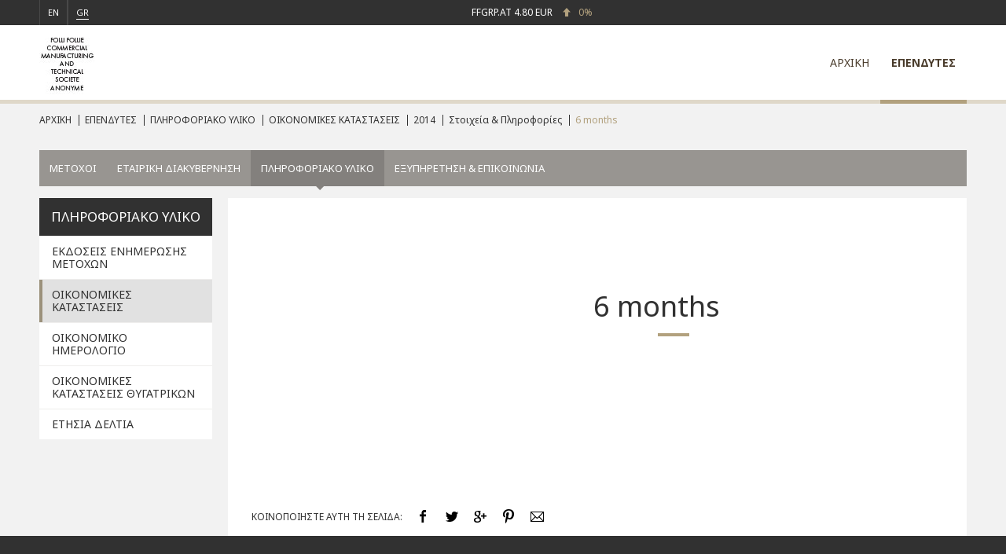

--- FILE ---
content_type: text/html; charset=utf-8
request_url: https://www.ffgroup.com/el/6-months/
body_size: 7766
content:


<!DOCTYPE html>
<html id="htmlId" lang="el">
<head>
<base href="https://www.ffgroup.com" />
<meta charset="utf-8" /><title>
	6 months < Στοιχεία & Πληροφορίες | Folli Follie Group
</title>    <meta name="generator" content="Created by Lighthouse, powered by VENDD e-commerce platform - www.lighthouse.gr" />
        <link rel="canonical" href="https://www.ffgroup.com/el/ependytes/pliroforiako-yliko/oikonomikes-katastaseis/2014/stoicheia-plirofories/6-months/" />
        <meta name="robots" content="index" />
        <meta name="google" content="notranslate" />
            <meta property="og:image" content="https://www.ffgroup.com/uploads/images/fblogo.png"/>
            <meta property="og:url" content="https://www.ffgroup.com/el/ependytes/pliroforiako-yliko/oikonomikes-katastaseis/2014/stoicheia-plirofories/6-months/"/>
            <meta property="og:type" content="website"/>
            <meta property="og:site_name" content="Folli Follie Group"/>
            <meta property="og:title" content="6 months < Στοιχεία & Πληροφορίες | Folli Follie Group"/>
        <link rel="alternate" hreflang="x-default" href="https://www.ffgroup.com/el/ependytes/pliroforiako-yliko/oikonomikes-katastaseis/2014/stoicheia-plirofories/6-months/" />
        <link rel="alternate" hreflang="el" href="https://www.ffgroup.com/el/ependytes/pliroforiako-yliko/oikonomikes-katastaseis/2014/stoicheia-plirofories/6-months/" />
        <link rel="alternate" hreflang="en" href="https://www.ffgroup.com/el/ependytes/pliroforiako-yliko/oikonomikes-katastaseis/2014/stoicheia-plirofories/6-months/" />
<link rel="shortcut icon" type="image/x-icon" href="https://www.ffgroup.com/sites/ffgroup/skins/eshop_a/images/favicon.ico" />
<meta name="viewport" content="width = device-width, initial-scale = 1.0 user-scalable=no" /><link href="https://fonts.googleapis.com/css?family=Noto+Sans:400,700&amp;subset=latin,greek" rel="stylesheet" type="text/css" /><!--[if IE]>
    <script type="text/javascript" src="//html5shiv.googlecode.com/svn/trunk/html5.js"></script>
<![endif]-->
<link media="all" href="/css/ffgroup/CorporatePagesBundle.css?r=57fcb61c46fb4007a4c4113f80a96671" rel="stylesheet"/>


    <script type="text/javascript" src="/scripts/plugins/jquery.js"></script>
    <script type="text/javascript">
        if ($(window).width() > 1199) {
            $('html').addClass('no-touch');
        }
        else {
            $('html').addClass('touch');
        }

        var stopFlag;
        $(window).resize(function () {
            clearTimeout(stopFlag);
            stopFlag = setTimeout(function () {
                if ($(window).width() > 1199) {
                    if ($('html').hasClass('touch')) {
                        window.location.href = window.location.href
                    }
                }
                else {
                    if ($('html').hasClass('no-touch')) {
                        window.location.href = window.location.href
                    }
                }
            }, 1000);
        });
    </script>
    <!--Touch Detection-->
    <!--<script type="text/javascript">
        var version = localStorage.getItem("siteVersion");
        if (version != null) {
            var d = document.getElementById("htmlId");
            if (version == "Desktop") {
                d.className = d.className + " no-touch";
            }
            else {
                d.className = d.className + " touch";
            }
        } else {
            /* Modernizr 2.8.2 (Custom Build) | MIT & BSD
            * Build: http://modernizr.com/download/#-touch-cssclasses-teststyles-prefixes-load
            */
            ; window.Modernizr = function (a, b, c) { function w(a) { j.cssText = a } function x(a, b) { return w(m.join(a + ";") + (b || "")) } function y(a, b) { return typeof a === b } function z(a, b) { return !!~("" + a).indexOf(b) } function A(a, b, d) { for (var e in a) { var f = b[a[e]]; if (f !== c) return d === !1 ? a[e] : y(f, "function") ? f.bind(d || b) : f } return !1 } var d = "2.8.2", e = {}, f = !0, g = b.documentElement, h = "modernizr", i = b.createElement(h), j = i.style, k, l = {}.toString, m = " -webkit- -moz- -o- -ms- ".split(" "), n = {}, o = {}, p = {}, q = [], r = q.slice, s, t = function (a, c, d, e) { var f, i, j, k, l = b.createElement("div"), m = b.body, n = m || b.createElement("body"); if (parseInt(d, 10)) while (d--) j = b.createElement("div"), j.id = e ? e[d] : h + (d + 1), l.appendChild(j); return f = ["&#173;", '<style id="s', h, '">', a, "</style>"].join(""), l.id = h, (m ? l : n).innerHTML += f, n.appendChild(l), m || (n.style.background = "", n.style.overflow = "hidden", k = g.style.overflow, g.style.overflow = "hidden", g.appendChild(n)), i = c(l, a), m ? l.parentNode.removeChild(l) : (n.parentNode.removeChild(n), g.style.overflow = k), !!i }, u = {}.hasOwnProperty, v; !y(u, "undefined") && !y(u.call, "undefined") ? v = function (a, b) { return u.call(a, b) } : v = function (a, b) { return b in a && y(a.constructor.prototype[b], "undefined") }, Function.prototype.bind || (Function.prototype.bind = function (b) { var c = this; if (typeof c != "function") throw new TypeError; var d = r.call(arguments, 1), e = function () { if (this instanceof e) { var a = function () { }; a.prototype = c.prototype; var f = new a, g = c.apply(f, d.concat(r.call(arguments))); return Object(g) === g ? g : f } return c.apply(b, d.concat(r.call(arguments))) }; return e }), n.touch = function () { var c; return "ontouchstart" in a || a.DocumentTouch && b instanceof DocumentTouch ? c = !0 : t(["@media (", m.join("touch-enabled),("), h, ")", "{#modernizr{top:9px;position:absolute}}"].join(""), function (a) { c = a.offsetTop === 9 }), c }; for (var B in n) v(n, B) && (s = B.toLowerCase(), e[s] = n[B](), q.push((e[s] ? "" : "no-") + s)); return e.addTest = function (a, b) { if (typeof a == "object") for (var d in a) v(a, d) && e.addTest(d, a[d]); else { a = a.toLowerCase(); if (e[a] !== c) return e; b = typeof b == "function" ? b() : b, typeof f != "undefined" && f && (g.className += " " + (b ? "" : "no-") + a), e[a] = b } return e }, w(""), i = k = null, e._version = d, e._prefixes = m, e.testStyles = t, g.className = g.className.replace(/(^|\s)no-js(\s|$)/, "$1$2") + (f ? " js " + q.join(" ") : ""), e }(this, this.document), function (a, b, c) { function d(a) { return "[object Function]" == o.call(a) } function e(a) { return "string" == typeof a } function f() { } function g(a) { return !a || "loaded" == a || "complete" == a || "uninitialized" == a } function h() { var a = p.shift(); q = 1, a ? a.t ? m(function () { ("c" == a.t ? B.injectCss : B.injectJs)(a.s, 0, a.a, a.x, a.e, 1) }, 0) : (a(), h()) : q = 0 } function i(a, c, d, e, f, i, j) { function k(b) { if (!o && g(l.readyState) && (u.r = o = 1, !q && h(), l.onload = l.onreadystatechange = null, b)) { "img" != a && m(function () { t.removeChild(l) }, 50); for (var d in y[c]) y[c].hasOwnProperty(d) && y[c][d].onload() } } var j = j || B.errorTimeout, l = b.createElement(a), o = 0, r = 0, u = { t: d, s: c, e: f, a: i, x: j }; 1 === y[c] && (r = 1, y[c] = []), "object" == a ? l.data = c : (l.src = c, l.type = a), l.width = l.height = "0", l.onerror = l.onload = l.onreadystatechange = function () { k.call(this, r) }, p.splice(e, 0, u), "img" != a && (r || 2 === y[c] ? (t.insertBefore(l, s ? null : n), m(k, j)) : y[c].push(l)) } function j(a, b, c, d, f) { return q = 0, b = b || "j", e(a) ? i("c" == b ? v : u, a, b, this.i++, c, d, f) : (p.splice(this.i++, 0, a), 1 == p.length && h()), this } function k() { var a = B; return a.loader = { load: j, i: 0 }, a } var l = b.documentElement, m = a.setTimeout, n = b.getElementsByTagName("script")[0], o = {}.toString, p = [], q = 0, r = "MozAppearance" in l.style, s = r && !!b.createRange().compareNode, t = s ? l : n.parentNode, l = a.opera && "[object Opera]" == o.call(a.opera), l = !!b.attachEvent && !l, u = r ? "object" : l ? "script" : "img", v = l ? "script" : u, w = Array.isArray || function (a) { return "[object Array]" == o.call(a) }, x = [], y = {}, z = { timeout: function (a, b) { return b.length && (a.timeout = b[0]), a } }, A, B; B = function (a) { function b(a) { var a = a.split("!"), b = x.length, c = a.pop(), d = a.length, c = { url: c, origUrl: c, prefixes: a }, e, f, g; for (f = 0; f < d; f++) g = a[f].split("="), (e = z[g.shift()]) && (c = e(c, g)); for (f = 0; f < b; f++) c = x[f](c); return c } function g(a, e, f, g, h) { var i = b(a), j = i.autoCallback; i.url.split(".").pop().split("?").shift(), i.bypass || (e && (e = d(e) ? e : e[a] || e[g] || e[a.split("/").pop().split("?")[0]]), i.instead ? i.instead(a, e, f, g, h) : (y[i.url] ? i.noexec = !0 : y[i.url] = 1, f.load(i.url, i.forceCSS || !i.forceJS && "css" == i.url.split(".").pop().split("?").shift() ? "c" : c, i.noexec, i.attrs, i.timeout), (d(e) || d(j)) && f.load(function () { k(), e && e(i.origUrl, h, g), j && j(i.origUrl, h, g), y[i.url] = 2 }))) } function h(a, b) { function c(a, c) { if (a) { if (e(a)) c || (j = function () { var a = [].slice.call(arguments); k.apply(this, a), l() }), g(a, j, b, 0, h); else if (Object(a) === a) for (n in m = function () { var b = 0, c; for (c in a) a.hasOwnProperty(c) && b++; return b }(), a) a.hasOwnProperty(n) && (!c && !--m && (d(j) ? j = function () { var a = [].slice.call(arguments); k.apply(this, a), l() } : j[n] = function (a) { return function () { var b = [].slice.call(arguments); a && a.apply(this, b), l() } }(k[n])), g(a[n], j, b, n, h)) } else !c && l() } var h = !!a.test, i = a.load || a.both, j = a.callback || f, k = j, l = a.complete || f, m, n; c(h ? a.yep : a.nope, !!i), i && c(i) } var i, j, l = this.yepnope.loader; if (e(a)) g(a, 0, l, 0); else if (w(a)) for (i = 0; i < a.length; i++) j = a[i], e(j) ? g(j, 0, l, 0) : w(j) ? B(j) : Object(j) === j && h(j, l); else Object(a) === a && h(a, l) }, B.addPrefix = function (a, b) { z[a] = b }, B.addFilter = function (a) { x.push(a) }, B.errorTimeout = 1e4, null == b.readyState && b.addEventListener && (b.readyState = "loading", b.addEventListener("DOMContentLoaded", A = function () { b.removeEventListener("DOMContentLoaded", A, 0), b.readyState = "complete" }, 0)), a.yepnope = k(), a.yepnope.executeStack = h, a.yepnope.injectJs = function (a, c, d, e, i, j) { var k = b.createElement("script"), l, o, e = e || B.errorTimeout; k.src = a; for (o in d) k.setAttribute(o, d[o]); c = j ? h : c || f, k.onreadystatechange = k.onload = function () { !l && g(k.readyState) && (l = 1, c(), k.onload = k.onreadystatechange = null) }, m(function () { l || (l = 1, c(1)) }, e), i ? k.onload() : n.parentNode.insertBefore(k, n) }, a.yepnope.injectCss = function (a, c, d, e, g, i) { var e = b.createElement("link"), j, c = i ? h : c || f; e.href = a, e.rel = "stylesheet", e.type = "text/css"; for (j in d) e.setAttribute(j, d[j]); g || (n.parentNode.insertBefore(e, n), m(c, 0)) } }(this, document), Modernizr.load = function () { yepnope.apply(window, [].slice.call(arguments, 0)) };

        }

    </script>-->
    <!--Touch Detection-->
    <script type="text/javascript">
var LhApp = {
    Context: {"Request":{"IsSecure":true,"Domain":"www.ffgroup.com","Port":443,"BaseUrl":"https://www.ffgroup.com","RawUrl":"https://www.ffgroup.com/pages/document.aspx?lang=el&iid=43230&path=-660033477","FriendlyUrl":"/el/6-months/"},"Site":{"Id":1,"Code":"ffgroup","Name":"Folli Follie Group"},"Item":{"Id":43230,"Path":-660033477},"Currency":{"Id":840,"Code":"USD","Symbol":"$","NumberOfDigits":2,"SymbolShownFirst":true,"DoShowSymbol":true,"ExchangeRate":1.172381},"ShopDefaultCurrency":{"Id":978,"Code":"EUR","Symbol":"\u20AC","NumberOfDigits":2,"SymbolShownFirst":false,"DoShowSymbol":true},"Country":"US","Language":"el"},        
    Url: {"Page":{"Home":"http://www.ffgroup.com","Login":"https://www.ffgroup.com/pages/login.aspx?lang=el","CheckoutLogin":"https://www.ffgroup.com/pages/checkout/login.aspx?lang=el","Checkout":"https://www.ffgroup.com/pages/checkout/default.aspx?lang=el","Cart":"https://www.ffgroup.com/pages/cart.aspx?lang=el","Wishlist":"https://www.ffgroup.com/pages/wishlist.aspx?lang=el","Register":"https://www.ffgroup.com/pages/registration.aspx?lang=el"},"Base":{"ThemeImages":"https://www.ffgroup.com/sites/ffgroup/skins/eshop_a/images/","SiteImages":"http://www.ffgroup.com/uploads/images/"}},
    Resource: {
        _texts: {"Common:Master_YourEmail":"\u03A4\u03BF email \u03C3\u03B1\u03C2...","Common:Master_Searchdot":"\u0391\u03BD\u03B1\u03B6\u03AE\u03C4\u03B7\u03C3\u03B7...","Common:Master_WrongEmail":"\u0395\u03B9\u03C3\u03AC\u03B3\u03B1\u03C4\u03B5 \u03AC\u03BA\u03C5\u03C1\u03BF email","Common:Master_EmailRequired":"\u03A3\u03C5\u03BC\u03C0\u03BB\u03B7\u03C1\u03CE\u03C3\u03C4\u03B5 \u03C4\u03BF email \u03C3\u03B1\u03C2","Common:Master_WrongPassword":"\u0395\u03B9\u03C3\u03AC\u03B3\u03B1\u03C4\u03B5 \u03AC\u03BA\u03C5\u03C1\u03BF \u03BA\u03C9\u03B4\u03B9\u03BA\u03CC","Common:Master_EnterYourPassword":"\u03A3\u03C5\u03BC\u03C0\u03BB\u03B7\u03C1\u03CE\u03C3\u03C4\u03B5 \u03C4\u03BF\u03BD \u03BA\u03C9\u03B4\u03B9\u03BA\u03CC \u03C3\u03B1\u03C2","Common:Master_SomeError":"\u03A3\u03C5\u03BD\u03AD\u03B2\u03B7 \u03BA\u03AC\u03C0\u03BF\u03B9\u03BF \u03C3\u03C6\u03AC\u03BB\u03BC\u03B1. \u03A0\u03B1\u03C1\u03B1\u03BA\u03B1\u03BB\u03CE \u03C0\u03C1\u03BF\u03C3\u03C0\u03B1\u03B8\u03AE\u03C3\u03C4\u03B5 \u03BE\u03B1\u03BD\u03AC.","Common:Master_Success":"\u0395\u03C5\u03C7\u03B1\u03C1\u03B9\u03C3\u03C4\u03BF\u03CD\u03BC\u03B5. \u0397 \u03B5\u03B3\u03B3\u03C1\u03B1\u03C6\u03AE \u03C3\u03C4\u03BF newsletter \u03BF\u03BB\u03BF\u03BA\u03BB\u03B7\u03C1\u03CE\u03B8\u03B7\u03BA\u03B5 \u03B5\u03C0\u03B9\u03C4\u03C5\u03C7\u03CE\u03C2. \u03A3\u03C5\u03BD\u03B5\u03C7\u03AF\u03C3\u03C4\u03B5 \u03C4\u03B7\u03BD \u03C0\u03B5\u03C1\u03B9\u03AE\u03B3\u03B7\u03C3\u03B7 \u03C3\u03B1\u03C2 \u03C3\u03C4\u03B7 \u03C3\u03B5\u03BB\u03AF\u03B4\u03B1 \u03B1\u03C0\u03CC \u03C4\u03BF \u03C0\u03B1\u03C1\u03B1\u03BA\u03AC\u03C4\u03C9 link.","Common:Master_SuccessSend":"\u0395\u03C3\u03C4\u03AC\u03BB\u03B7 \u03B5\u03C0\u03B9\u03C4\u03C5\u03C7\u03CE\u03C2","Common:Master_ReadMore":"\u0394\u03B9\u03B1\u03B2\u03AC\u03C3\u03C4\u03B5 \u03C0\u03B5\u03C1\u03B9\u03C3\u03C3\u03CC\u03C4\u03B5\u03C1\u03B1","Common:Master_Close":"\u039A\u03BB\u03B5\u03AF\u03C3\u03B9\u03BC\u03BF"},
        getText: function (key) {
            var match = this._texts[key];
            if(match === undefined)
            {
                var resource = LhApp.Function.getResourceText(key);
                this._texts[key] = resource;
                match = resource;
            }
            return match || '';
        }
    }
};
</script><script type="text/javascript" src="/js/ffgroup/HeadScripts.js?r=57fcb61c46fb4007a4c4113f80a96671"></script>

    

    <script type="text/javascript">

        var _gaq = _gaq || [];
        _gaq.push(['_setAccount', 'UA-31148574-1']);
        _gaq.push(['_trackPageview']);

        (function() {
            var ga = document.createElement('script'); ga.type = 'text/javascript'; ga.async = true;
            ga.src = ('https:' == document.location.protocol ? 'https://ssl' : 'http://www') + '.google-analytics.com/ga.js';
            var s = document.getElementsByTagName('script')[0]; s.parentNode.insertBefore(ga, s);
        })();

    </script>
</head>
<body>
    <!-- Google Tag Manager -->
<noscript>
    <iframe src="//www.googletagmanager.com/ns.html?id=GTM-KH7VDVV" height="0" width="0" style="display:none;visibility:hidden"></iframe>
</noscript>
<script>
    (function (w, d, s, l, i) {
        w[l] = w[l] || []; w[l].push(
            { 'gtm.start': new Date().getTime(), event: 'gtm.js' }
        ); var f = d.getElementsByTagName(s)[0],
               j = d.createElement(s), dl = l != 'dataLayer' ? '&l=' + l : ''; j.async = true; j.src =
                   '//www.googletagmanager.com/gtm.js?id=' + i + dl; f.parentNode.insertBefore(j, f);
    })(window, document, 'script', 'dataLayer', 'GTM-KH7VDVV');
</script>
<!-- End Google Tag Manager -->

    <div class="site-container">
        <div class="overlay"></div>
        
    <div class="site-background">
        
    </div>

    



<header class="header-region">
    <div class="region-area region-area-one">
        <div class="center-container">
            <div class="inner-area inner-area-one">
                <div class="box box-one">
                    <div id="x-control-9dd6f2ae-0967-4fd7-b693-9843319272d5" class="x-control x-language-selector" data-control="list" data-grouping="false" data-lazy-load-init="false" data-selector="language">

<ul class="">
        <li class="item0 el active even first" data-index="0">
            <a href="/el/ependytes/pliroforiako-yliko/oikonomikes-katastaseis/2014/stoicheia-plirofories/6-months/">
                <span class="text">GR</span>
            </a>
        </li>
        <li class="item1 en odd last" data-index="1">
            <a href="/investors/documentation/financials/2014/financial-highlights/6-months/">
                <span class="text">EN</span>
            </a>
        </li>
</ul></div>


                    
                </div>
                
                <div class="box box-two">
                        <a href="/el/">
                            <span class="title">FFGRP.AT</span> 
                            <span class="value">4.80 EUR</span>
                        
                                <span class="percent-change up">0%</span>
                        </a>
                </div>

                
            </div>
        </div>
    </div>

    <div class="region-area region-area-two">
        <div class="center-container">
            <div class="inner-area inner-area-two">
                <div id="x-control-59480fa9-b533-4986-ad19-68a5eb406555" class="x-control x-sitelogo">
<a href="/el/" class="logo">
    <img class="big" src="http://www.ffgroup.com/uploads/Images/logo-big.png" alt="FF Group logo" />
    
</a></div>

                <span class="mobile-menu-button">
                    <span class="bar"></span>
                    <span class="bar"></span>
                    <span class="bar"></span>
                </span> 
                <div class="box box-four">
                    <div class="inner-box-one">
                        <div id="x-control-27e38013-ddfa-4cdc-99e4-0d9651f0b5bc" class="x-control x-language-selector" data-control="list" data-grouping="false" data-lazy-load-init="false" data-selector="language">

<ul class="">
        <li class="item0 el active even first" data-index="0">
            <a href="/el/ependytes/pliroforiako-yliko/oikonomikes-katastaseis/2014/stoicheia-plirofories/6-months/">
                <span class="text">GR</span>
            </a>
        </li>
        <li class="item1 en odd last" data-index="1">
            <a href="/investors/documentation/financials/2014/financial-highlights/6-months/">
                <span class="text">EN</span>
            </a>
        </li>
</ul></div>

                        <nav id="x-control-cec34629-74ed-4029-9c1f-8f5560e1129f" class="x-control x-tree x-menu main-menu">
<!-- CacheKey: Lh3:Site:ffgroup:Language:el:ModelLoader:Lighthouse.Lh3.FrontEnd.Controls.Builtin.VenddMenuLoader:Configuration:{"RootId":31388,"IncludeRoot":false,"MaxLevel":4,"EntityCodes":["menuItem","shortcut"],"ExcludeChildren":[],"ItemId":0,"ImageTypeId":-1,"ImageTypeCode":"menu_thumbnail","IncludeItemsCount":false,"IncludeProductsCount":false,"ExcludeNodesWithoutItems":false,"ExcludeNodesWithoutProducts":false,"LanguageCode":"el","CurrencyCode":"USD"}-->

<ul class="nav-1">
    <li class="item0 even first " data-index="0">
        <div class="btn-box">
            <a href="/el/" target="_self"> ΑΡΧΙΚΗ</a>
                <div class="open-mobile-submenu"></div>
        </div>

    </li>
    <li class="item1 odd last selected hasChildren " data-index="1">
        <div class="btn-box">
            <a href="/el/ependytes/" target="_self"> ΕΠΕΝΔΥΤΕΣ</a>
                <div class="open-mobile-submenu"></div>
        </div>
            <!-- Second Level -->
            <div class="submenu-wrapper">
                <div class="close-mobile-submenu">BACK</div>
                <ul>
                        <li  class="item0 even first selected">
                            <a href="/el/ependytes/pliroforiako-yliko/" target="_self"> ΠΛΗΡΟΦΟΡΙΑΚΟ ΥΛΙΚΟ</a>

                        </li>
                        <li  class="item1 odd last">
                            <a href="/el/ependytes/etairikidiakyvernisi/" target="_self"> ΕΤΑΙΡΙΚΗ ΔΙΑΚΥΒΕΡΝΗΣΗ</a>

                        </li>
                        <li  class="item2 even">
                            <a href="/el/ependytes/metochoi/" target="_self"> ΜΕΤΟΧΟΙ</a>

                        </li>
                        <li  class="item3 odd">
                            <a href="/el/ependytes/exypiretisi-epikoinonia/" target="_self"> ΕΞΥΠΗΡΕΤΗΣΗ & ΕΠΙΚΟΙΝΩΝΙΑ</a>

                        </li>
                </ul>
            </div>

    </li>
</ul>
</nav>

                    </div>
                </div>
            </div>
        </div>
    </div>
</header>
 

    <div class="content-container">
        
    

<div class="document-region document-page ">

    <aside class="region-area region-area-one">
        <div class="center-container">
            <div class="inner-area inner-area-one">
                <nav id="x-control-9ea16253-3dfc-49bf-ad42-f589fe6dca7b" class="x-control x-breadcrumb" data-control="list" data-grouping="false" data-lazy-load-init="false">
<ul class="">
    <li class="item0 even first" data-index="0" itemscope itemtype="http://data-vocabulary.org/Breadcrumb">
                <a class="item0 even first" href="/el/" itemprop="url">
                    <span itemprop="title">ΑΡΧΙΚΗ</span>
                </a>
    </li>
    <li class="item1 odd" data-index="1" itemscope itemtype="http://data-vocabulary.org/Breadcrumb">
                <a class="item1 odd" href="/el/ependytes/" itemprop="url">
                    <span itemprop="title">ΕΠΕΝΔΥΤΕΣ</span>
                </a>
    </li>
    <li class="item2 even" data-index="2" itemscope itemtype="http://data-vocabulary.org/Breadcrumb">
                <a class="item2 even" href="/el/ependytes/pliroforiako-yliko/" itemprop="url">
                    <span itemprop="title">ΠΛΗΡΟΦΟΡΙΑΚΟ ΥΛΙΚΟ</span>
                </a>
    </li>
    <li class="item3 odd" data-index="3" itemscope itemtype="http://data-vocabulary.org/Breadcrumb">
                <a class="item3 odd" href="/el/ependytes/pliroforiako-yliko/oikonomikes-katastaseis/" itemprop="url">
                    <span itemprop="title">ΟΙΚΟΝΟΜΙΚΕΣ ΚΑΤΑΣΤΑΣΕΙΣ</span>
                </a>
    </li>
    <li class="item4 even" data-index="4" itemscope itemtype="http://data-vocabulary.org/Breadcrumb">
                <a class="item4 even" href="/el/ependytes/pliroforiako-yliko/oikonomikes-katastaseis/2014/" itemprop="url">
                    <span itemprop="title">2014</span>
                </a>
    </li>
    <li class="item5 odd" data-index="5" itemscope itemtype="http://data-vocabulary.org/Breadcrumb">
                <a class="item5 odd" href="/el/ependytes/pliroforiako-yliko/oikonomikes-katastaseis/2014/stoicheia-plirofories/" itemprop="url">
                    <span itemprop="title">Στοιχεία & Πληροφορίες</span>
                </a>
    </li>
    <li class="item6 even last" data-index="6" itemscope itemtype="http://data-vocabulary.org/Breadcrumb">
            <span class="item6 even last">
                <span itemprop="title">6 months</span>
            </span>
    </li>
</ul>
</nav>

            </div>
        </div>
    </aside>

    <aside class="region-area region-area-two">
        <div class="center-container">
            <div class="inner-area inner-area-two">
<nav id="x-control-cd7086a8-e004-448c-beda-b09a7e03cba1" class="x-control x-tree x-menu side-bar-menu">
<!-- CacheKey: Lh3:Site:ffgroup:Language:el:ModelLoader:Lighthouse.Lh3.FrontEnd.Controls.Builtin.VenddMenuLoader:Configuration:{"RootId":42907,"IncludeRoot":false,"MaxLevel":1,"EntityCodes":["category","document","manufacturer","productfolder","documentTemplate"],"ExcludeChildren":[],"ItemId":0,"ImageTypeId":-1,"ImageTypeCode":"","IncludeItemsCount":false,"IncludeProductsCount":false,"ExcludeNodesWithoutItems":false,"ExcludeNodesWithoutProducts":false,"LanguageCode":"el","CurrencyCode":"USD"}--><ul class="nav-1">
    <li class="item0 even first" data-index="0">
            <a href="/el/ependytes/metochoi/" target="_self"><span class="text">ΜΕΤΟΧΟΙ  </span></a>
        
        
    </li>
    <li class="item1 odd" data-index="1">
            <a href="/el/ependytes/etairikidiakyvernisi/" target="_self"><span class="text">ΕΤΑΙΡΙΚΗ ΔΙΑΚΥΒΕΡΝΗΣΗ  </span></a>
        
        
    </li>
    <li class="item2 even selected" data-index="2">
            <a href="/el/ependytes/pliroforiako-yliko/" target="_self"><span class="text">ΠΛΗΡΟΦΟΡΙΑΚΟ ΥΛΙΚΟ  </span></a>
        
        
    </li>
    <li class="item3 odd last" data-index="3">
            <a href="/el/ependytes/exypiretisi-epikoinonia/" target="_self"><span class="text">ΕΞΥΠΗΡΕΤΗΣΗ & ΕΠΙΚΟΙΝΩΝΙΑ  </span></a>
        
        
    </li>
</ul>
</nav>
                    <nav class="select-menu top-select-menu">
                        <span class="title"></span>
                        <select id="x-control-476f3f7f-4b2a-4162-b166-173f23597d7b" class="x-control x-tree x-menu">
<!-- CacheKey: Lh3:Site:ffgroup:Language:el:ModelLoader:Lighthouse.Lh3.FrontEnd.Controls.Builtin.VenddMenuLoader:Configuration:{"RootId":42907,"IncludeRoot":false,"MaxLevel":1,"EntityCodes":["category","document","manufacturer","productfolder","documentTemplate"],"ExcludeChildren":[],"ItemId":0,"ImageTypeId":-1,"ImageTypeCode":"","IncludeItemsCount":false,"IncludeProductsCount":false,"ExcludeNodesWithoutItems":false,"ExcludeNodesWithoutProducts":false,"LanguageCode":"el","CurrencyCode":"USD"}-->

    <option class="item0 even first" value="ΜΕΤΟΧΟΙ" data-index="0" data-href="/el/ependytes/metochoi/" > - ΜΕΤΟΧΟΙ</option>
    <option class="item1 odd" value="ΕΤΑΙΡΙΚΗ ΔΙΑΚΥΒΕΡΝΗΣΗ" data-index="1" data-href="/el/ependytes/etairikidiakyvernisi/" > - ΕΤΑΙΡΙΚΗ ΔΙΑΚΥΒΕΡΝΗΣΗ</option>
    <option class="item2 even selected" value="ΠΛΗΡΟΦΟΡΙΑΚΟ ΥΛΙΚΟ" data-index="2" data-href="/el/ependytes/pliroforiako-yliko/" selected='selected'> - ΠΛΗΡΟΦΟΡΙΑΚΟ ΥΛΙΚΟ</option>
    <option class="item3 odd last" value="ΕΞΥΠΗΡΕΤΗΣΗ & ΕΠΙΚΟΙΝΩΝΙΑ" data-index="3" data-href="/el/ependytes/exypiretisi-epikoinonia/" > - ΕΞΥΠΗΡΕΤΗΣΗ & ΕΠΙΚΟΙΝΩΝΙΑ</option>
</select>

                    </nav>
            </div>
        </div>
    </aside>

    <div class="region-area region-area-three">
        <div class="center-container">
            <aside class="inner-area inner-area-three">
<nav id="x-control-cfe8f46b-4d20-4ee5-a7c2-e32bd6a38bf8" class="x-control x-tree x-menu side-menu">
<!-- CacheKey: Lh3:Site:ffgroup:Language:el:ModelLoader:Lighthouse.Lh3.FrontEnd.Controls.Builtin.BreadcrumbMenuLoader:Configuration:{"EntityCodes":["category","document","manufacturer","productfolder","documentTemplate"],"MaxLevel":null,"IncludeRoot":true,"IncludeItemsCount":false,"IncludeProductsCount":false,"ExcludeNodesWithoutItems":false,"ExcludeNodesWithoutProducts":false,"LanguageCode":"el","CurrencyCode":"USD"}:RootId:43067--><ul class="nav-1">
    <li class="item0 even first last selected hasChildren" data-index="0">
            <a href="/el/ependytes/pliroforiako-yliko/"><span class="text">ΠΛΗΡΟΦΟΡΙΑΚΟ ΥΛΙΚΟ  </span></a>
        
        <ul class="nav-2">
    <li class="item0 even first" data-index="0">
            <a href="/el/ependytes/pliroforiako-yliko/ekdoseis-enimerosis-metochon/"><span class="text">ΕΚΔΟΣΕΙΣ ΕΝΗΜΕΡΩΣΗΣ ΜΕΤΟΧΩΝ  </span></a>
        
        
    </li>
    <li class="item1 odd selected" data-index="1">
            <a href="/el/ependytes/pliroforiako-yliko/oikonomikes-katastaseis/"><span class="text">ΟΙΚΟΝΟΜΙΚΕΣ ΚΑΤΑΣΤΑΣΕΙΣ  </span></a>
        
        
    </li>
    <li class="item2 even" data-index="2">
            <a href="/el/ependytes/pliroforiako-yliko/oikonomiko-imerologio/"><span class="text">ΟΙΚΟΝΟΜΙΚΟ ΗΜΕΡΟΛΟΓΙΟ  </span></a>
        
        
    </li>
    <li class="item3 odd" data-index="3">
            <a href="/el/ependytes/pliroforiako-yliko/oikonomikes-katastaseis-thygatrikon/"><span class="text">ΟΙΚΟΝΟΜΙΚΕΣ ΚΑΤΑΣΤΑΣΕΙΣ ΘΥΓΑΤΡΙΚΩΝ  </span></a>
        
        
    </li>
    <li class="item4 even last" data-index="4">
            <a href="/el/ependytes/pliroforiako-yliko/etisia-deltia/"><span class="text">ΕΤΗΣΙΑ ΔΕΛΤΙΑ  </span></a>
        
        
    </li>
</ul>

    </li>
</ul>
</nav>
                        <nav class="select-menu left-select-menu">
                            <span class="title"></span>
                            <select id="x-control-4af57b73-f6ab-4cc5-8883-133334d79966" class="x-control x-tree x-menu">
<!-- CacheKey: Lh3:Site:ffgroup:Language:el:ModelLoader:Lighthouse.Lh3.FrontEnd.Controls.Builtin.BreadcrumbMenuLoader:Configuration:{"EntityCodes":["category","document","manufacturer","productfolder","documentTemplate"],"MaxLevel":null,"IncludeRoot":true,"IncludeItemsCount":false,"IncludeProductsCount":false,"ExcludeNodesWithoutItems":false,"ExcludeNodesWithoutProducts":false,"LanguageCode":"el","CurrencyCode":"USD"}:RootId:43067-->

        <option class="item0 even first last selected hasChildren" value="ΠΛΗΡΟΦΟΡΙΑΚΟ ΥΛΙΚΟ" data-index="0" data-href="/el/ependytes/pliroforiako-yliko/" selected='selected'> - ΠΛΗΡΟΦΟΡΙΑΚΟ ΥΛΙΚΟ</option>

        <option class="item0 even first" value="ΕΚΔΟΣΕΙΣ ΕΝΗΜΕΡΩΣΗΣ ΜΕΤΟΧΩΝ" data-index="0" data-href="/el/ependytes/pliroforiako-yliko/ekdoseis-enimerosis-metochon/" >&nbsp;&nbsp; - ΕΚΔΟΣΕΙΣ ΕΝΗΜΕΡΩΣΗΣ ΜΕΤΟΧΩΝ</option>        <option class="item1 odd selected" value="ΟΙΚΟΝΟΜΙΚΕΣ ΚΑΤΑΣΤΑΣΕΙΣ" data-index="1" data-href="/el/ependytes/pliroforiako-yliko/oikonomikes-katastaseis/" selected='selected'>&nbsp;&nbsp; - ΟΙΚΟΝΟΜΙΚΕΣ ΚΑΤΑΣΤΑΣΕΙΣ</option>        <option class="item2 even" value="ΟΙΚΟΝΟΜΙΚΟ ΗΜΕΡΟΛΟΓΙΟ" data-index="2" data-href="/el/ependytes/pliroforiako-yliko/oikonomiko-imerologio/" >&nbsp;&nbsp; - ΟΙΚΟΝΟΜΙΚΟ ΗΜΕΡΟΛΟΓΙΟ</option>        <option class="item3 odd" value="ΟΙΚΟΝΟΜΙΚΕΣ ΚΑΤΑΣΤΑΣΕΙΣ ΘΥΓΑΤΡΙΚΩΝ" data-index="3" data-href="/el/ependytes/pliroforiako-yliko/oikonomikes-katastaseis-thygatrikon/" >&nbsp;&nbsp; - ΟΙΚΟΝΟΜΙΚΕΣ ΚΑΤΑΣΤΑΣΕΙΣ ΘΥΓΑΤΡΙΚΩΝ</option>        <option class="item4 even last" value="ΕΤΗΣΙΑ ΔΕΛΤΙΑ" data-index="4" data-href="/el/ependytes/pliroforiako-yliko/etisia-deltia/" >&nbsp;&nbsp; - ΕΤΗΣΙΑ ΔΕΛΤΙΑ</option></select>

                        </nav>
            </aside>

            <div class="inner-area inner-area-four">
                <div class="box box-one">
                    <section id="x-control-3a68cc0d-086f-4eb7-8d01-c4a42025d487" class="x-control x-article">



<div class="control-area control-area-one ">

</div>   
<div class="control-area control-area-two ">
    <header class="title-container">
        <h1 class="title">6 months</h1>
    </header>
</div>


</section>

                </div>



                <div class="box box-four">
                    <div class="title-container">
                        <span class="title">ΚΟΙΝΟΠΟΙΗΣΤΕ ΑΥΤΗ ΤΗ ΣΕΛΙΔΑ:</span>
                    </div>
                    <div id="x-control-94f6f04e-c4e9-4283-ab8f-3aa90ded6b23" class="x-control x-socialsharelinks social-container">

    <div class="addthis_toolbox addthis_default_style addthis_32x32_style">
            <a class="social-link fb-btn addthis_button_facebook" href="javascript:void(0)"></a>
            <a class="social-link tw-btn addthis_button_twitter"></a>
            <a class="social-link gpl-btn addthis_button_google_plusone_share"></a>
        <a class="social-link pin-btn addthis_button_pinterest"></a>
      
            <a class="social-link email-btn addthis_button_email"></a>
    </div>
    <script type="text/javascript" src="//s7.addthis.com/js/300/addthis_widget.js#pubid=xa-51ed5a75039564a1"></script>
</div>

                </div>

            </div>
        </div>
    </div>
</div>



    </div>

     
<footer class="footer-region">
    <div class="region-area region-area-one">
        <div class="center-container">
            <div class="inner-area inner-area-one">
                
                
            </div>
        </div>
    </div>
    <div class="region-area region-area-two">
        <div class="center-container">
            <div class="inner-area inner-area-two">
                <nav id="x-control-f0010bde-5861-48b5-9323-e70328674c61" class="x-control x-tree x-menu footer-menu">
<!-- CacheKey: Lh3:Site:ffgroup:Language:el:ModelLoader:Lighthouse.Lh3.FrontEnd.Controls.Builtin.VenddMenuLoader:Configuration:{"RootId":31390,"IncludeRoot":false,"MaxLevel":2,"EntityCodes":["menuItem","shortcut"],"ExcludeChildren":[],"ItemId":0,"ImageTypeId":-1,"ImageTypeCode":"","IncludeItemsCount":false,"IncludeProductsCount":false,"ExcludeNodesWithoutItems":false,"ExcludeNodesWithoutProducts":false,"LanguageCode":"el","CurrencyCode":"USD"}--><ul class="nav-1">
    <li class="item0 even first selected hasChildren" data-index="0">
            <span class="toggle-trigger"></span>
            <a href="/el/ependytes/" target="_self"><span class="text">ΕΠΕΝΔΥΤΕΣ  </span></a>
        
        <ul class="nav-2">
    <li class="item0 even first" data-index="0">
            <a href="/el/ependytes/metochoi/" target="_self"><span class="text">ΜΕΤΟΧΟΙ  </span></a>
        
        
    </li>
    <li class="item1 odd" data-index="1">
            <a href="/el/ependytes/etairikidiakyvernisi/" target="_self"><span class="text">ΕΤΑΙΡΙΚΗ ΔΙΑΚΥΒΕΡΝΗΣΗ  </span></a>
        
        
    </li>
    <li class="item2 even selected" data-index="2">
            <a href="/el/ependytes/pliroforiako-yliko/" target="_self"><span class="text">ΠΛΗΡΟΦΟΡΙΑΚΟ ΥΛΙΚΟ  </span></a>
        
        
    </li>
    <li class="item3 odd last" data-index="3">
            <a href="/el/ependytes/exypiretisi-epikoinonia/" target="_self"><span class="text">ΕΞΥΠΗΡΕΤΗΣΗ & ΕΠΙΚΟΙΝΩΝΙΑ  </span></a>
        
        
    </li>
</ul>

    </li>
    <li class="item1 odd" data-index="1">
            <span class="toggle-trigger"></span>
            <a href="" target="_self"><span class="text">ΠΡΟΣΤΑΣΙΑ ΠΡΟΣΩΠΙΚΩΝ ΔΕΔΟΜΕΝΩΝ  </span></a>
        
        
    </li>
    <li class="item2 even last" data-index="2">
            <span class="toggle-trigger"></span>
            <a href="" target="_self"><span class="text">COOKIES  </span></a>
        
        
    </li>
</ul>
</nav>

            </div>
        </div>
    </div>
    <div class="region-area region-area-three">
        <div class="center-container">
            <div class="inner-area inner-area-three">

                <div id="x-control-4cc83bb6-5ffa-44c9-b039-2520ee3508c0" class="x-control x-copyright">

<p> 
    FFGroup @ Copyright 2026

    
    

    
   
    
</p></div>

            </div>
        </div>
    </div>
</footer>

    </div>

    
    

    


    <script type="text/javascript">
    ControlRegistry.register(eval('[]'));
</script> 
    <script type="text/javascript" src="/js/ffgroup/CorporatePagesJsBundle.js?r=57fcb61c46fb4007a4c4113f80a96671"></script>

</body>
</html>


--- FILE ---
content_type: text/html; charset=utf-8
request_url: https://www.ffgroup.com/js/ffgroup/HeadScripts.js?r=57fcb61c46fb4007a4c4113f80a96671
body_size: 77408
content:
function oldAndroid(){var start=navigator.userAgent.indexOf("Android "),majorversion=navigator.userAgent.substr(start+8,1);majorversion<3&&$("html").addClass("old-android")}function mobileSelectMenu(){$(".select-menu").each(function(){$(this).children(".title").text()==""&&$(this).children(".title").text($(this).children(".x-menu").val())});$(".select-menu select").on("change",function(){var url=$(this).children("[selected]").attr("data-href");window.location.href=url})}function InitHomePageMainBannerMobile(){$(".home-page .region-area-one .banner-list").owlCarousel({paginationSpeed:1e3,slideSpeed:1e3,autoPlay:8e3,rewindNav:!0,singleItem:!0,pagination:!1,navigation:!0,navigationText:!1,mouseDrag:!1,stopOnHover:!1,transitionStyle:"fade",addClassActive:!0,afterInit:showInfo,afterUpdate:showInfo,afterMove:showInfo})}function showInfo(){var index=$(".home-page .region-area-one .banner-list .owl-item.active").index(),infoBannerList=$(".home-page .region-area-one .banner-list-menu");infoBannerList.children("li.shown").hide().removeClass("shown");infoBannerList.children().eq(index).show().addClass("shown")}function toggleFooterMenuMobile(){$(".footer-region .footer-menu .toggle-trigger").click(function(){$(this).parent().hasClass("opened")?($(this).parent().removeClass("opened"),$(this).siblings(".nav-2").slideUp(400)):($(".footer-region .footer-menu .nav-1 > li.opened").removeClass("opened").children(".nav-2").slideUp(400),$(this).parent().addClass("opened"),$(this).siblings(".nav-2").slideDown(400))})}function openMobileMainMenu(){var mainMenu=$(".header-region .box-four"),submenuBtn=$(".header-region .open-mobile-submenu"),topDistance;if($(".mobile-menu-button").click(function(){mainMenu.hasClass("opened")?(!$(".old-android").length>0&&($(".site-container").removeClass("opened-menu"),$("html, body").animate({scrollTop:topDistance},1)),setTimeout(function(){mainMenu.hide().removeClass("opened");$(".overlay").hide()},50)):(topDistance=$(window).scrollTop(),mainMenu.show().addClass("opened"),$(".overlay").show(),!$(".old-android").length>0&&$(".site-container").addClass("opened-menu"))}),$(".open-mobile-submenu").click(function(){$(this).parent().siblings(".submenu-wrapper").show().addClass("shown")}),$(".close-mobile-submenu").click(function(){$(this).parent().hide().removeClass("shown")}),$(".overlay").click(function(){!$(".old-android").length>0&&($(".site-container").removeClass("opened-menu"),$("html, body").animate({scrollTop:topDistance},1));setTimeout(function(){mainMenu.hide().removeClass("opened");$(".overlay").hide()},50)}),!$(".old-android").length>0){var headerHeight=$(".header-region").height(),windowHeight=$(window).height()-headerHeight,menuContainer=$(".header-region .box-four"),menuHeight=$(".header-region .box-four").height();windowHeight<menuHeight?menuContainer.css("height",windowHeight):menuContainer.css("height","auto");$(window).resize(function(){var windowHeight=$(window).height()-headerHeight;windowHeight<menuHeight?menuContainer.css("height",windowHeight):menuContainer.css("height","auto")})}}function InitHistoryMobile(){var indexNum,thumb,owlSmall,owl;$(".history-page .navigation-container .milestones-container ul").owlCarousel({paginationSpeed:700,slideSpeed:700,items:8,autoPlay:!1,rewindNav:!0,pagination:!1,navigation:!0,navigationText:!1,mouseDrag:!1,stopOnHover:!1,addClassActive:!0,itemsDesktop:[1280,6],itemsDesktopSmall:[960,5],itemsTablet:[600,4],itemsMobile:[480,2]});thumb=$(".history-page .navigation-container .milestones-container ul .owl-item > li");owlSmall=$(".history-page .navigation-container .milestones-container ul").data("owlCarousel");$(".history-page .slider-container > ul").owlCarousel({paginationSpeed:1e3,slideSpeed:1e3,autoPlay:!1,rewindNav:!0,singleItem:!0,pagination:!1,navigation:!0,navigationText:!1,stopOnHover:!1,addClassActive:!0,beforeMove:function(){indexNum=$(".history-page .slider-container > ul .owl-item.active").index()},afterMove:function(){indexNum=$(".history-page .slider-container > ul .owl-item.active").index();owlSmall.goTo(indexNum);var thumbInst=thumb.parent().eq(indexNum);thumbInst.children("li").addClass("selected");thumbInst.siblings().children("li").removeClass("selected")}});owl=$(".history-page .slider-container .owl-carousel").data("owlCarousel");thumb.first().addClass("selected");thumb.click(function(){$(this).addClass("selected").parent().siblings().children("li").removeClass("selected");indexNum=$(this).parent().index();$(".history-page .slider-container > ul .owl-item").eq(indexNum).hasClass("active")||owl.goTo(indexNum)})}function InitStoresMoreFilters(){$(".more-filters").click(function(){$(this).hasClass("opened")?($(this).removeClass("opened"),$(this).text($(this).data("close")),$(".x-store-locator .control-area-two, .x-store-locator .control-area-three").hide()):($(this).addClass("opened"),$(this).text($(this).data("open")),$(".x-store-locator .control-area-two, .x-store-locator .control-area-three").show(),$manufacturerSelect.length>0&&$manufacturerSelect.sSelect({ddMaxHeight:"200px"}))})}var JSON,tmpl,Scripts,RenderPrice,RenderPriceExtended,RenderPointsPrice,RenderPointsPriceExtended;Array.prototype.indexOf||(Array.prototype.indexOf=function(obj,start){for(var i=start||0,j=this.length;i<j;i++)if(this[i]===obj)return i;return-1}),function(){var root=this,previousUnderscore=root._,breaker={},ArrayProto=Array.prototype,ObjProto=Object.prototype,FuncProto=Function.prototype,push=ArrayProto.push,slice=ArrayProto.slice,concat=ArrayProto.concat,toString=ObjProto.toString,hasOwnProperty=ObjProto.hasOwnProperty,nativeForEach=ArrayProto.forEach,nativeMap=ArrayProto.map,nativeReduce=ArrayProto.reduce,nativeReduceRight=ArrayProto.reduceRight,nativeFilter=ArrayProto.filter,nativeEvery=ArrayProto.every,nativeSome=ArrayProto.some,nativeIndexOf=ArrayProto.indexOf,nativeLastIndexOf=ArrayProto.lastIndexOf,nativeIsArray=Array.isArray,nativeKeys=Object.keys,nativeBind=FuncProto.bind,_=function(obj){if(obj instanceof _)return obj;if(!(this instanceof _))return new _(obj);this._wrapped=obj},each,reduceError,any,lookupIterator,group,flatten,eq,entityMap,entityRegexes,idCounter,result;typeof exports!="undefined"?(typeof module!="undefined"&&module.exports&&(exports=module.exports=_),exports._=_):root._=_;_.VERSION="1.4.4";each=_.each=_.forEach=function(obj,iterator,context){var i,l,key;if(obj!=null)if(nativeForEach&&obj.forEach===nativeForEach)obj.forEach(iterator,context);else if(obj.length===+obj.length){for(i=0,l=obj.length;i<l;i++)if(iterator.call(context,obj[i],i,obj)===breaker)return}else for(key in obj)if(_.has(obj,key)&&iterator.call(context,obj[key],key,obj)===breaker)return};_.map=_.collect=function(obj,iterator,context){var results=[];return obj==null?results:nativeMap&&obj.map===nativeMap?obj.map(iterator,context):(each(obj,function(value,index,list){results[results.length]=iterator.call(context,value,index,list)}),results)};reduceError="Reduce of empty array with no initial value";_.reduce=_.foldl=_.inject=function(obj,iterator,memo,context){var initial=arguments.length>2;if(obj==null&&(obj=[]),nativeReduce&&obj.reduce===nativeReduce)return context&&(iterator=_.bind(iterator,context)),initial?obj.reduce(iterator,memo):obj.reduce(iterator);if(each(obj,function(value,index,list){initial?memo=iterator.call(context,memo,value,index,list):(memo=value,initial=!0)}),!initial)throw new TypeError(reduceError);return memo};_.reduceRight=_.foldr=function(obj,iterator,memo,context){var initial=arguments.length>2,length,keys;if(obj==null&&(obj=[]),nativeReduceRight&&obj.reduceRight===nativeReduceRight)return context&&(iterator=_.bind(iterator,context)),initial?obj.reduceRight(iterator,memo):obj.reduceRight(iterator);if(length=obj.length,length!==+length&&(keys=_.keys(obj),length=keys.length),each(obj,function(value,index,list){index=keys?keys[--length]:--length;initial?memo=iterator.call(context,memo,obj[index],index,list):(memo=obj[index],initial=!0)}),!initial)throw new TypeError(reduceError);return memo};_.find=_.detect=function(obj,iterator,context){var result;return any(obj,function(value,index,list){if(iterator.call(context,value,index,list))return result=value,!0}),result};_.filter=_.select=function(obj,iterator,context){var results=[];return obj==null?results:nativeFilter&&obj.filter===nativeFilter?obj.filter(iterator,context):(each(obj,function(value,index,list){iterator.call(context,value,index,list)&&(results[results.length]=value)}),results)};_.reject=function(obj,iterator,context){return _.filter(obj,function(value,index,list){return!iterator.call(context,value,index,list)},context)};_.every=_.all=function(obj,iterator,context){iterator||(iterator=_.identity);var result=!0;return obj==null?result:nativeEvery&&obj.every===nativeEvery?obj.every(iterator,context):(each(obj,function(value,index,list){if(!(result=result&&iterator.call(context,value,index,list)))return breaker}),!!result)};any=_.some=_.any=function(obj,iterator,context){iterator||(iterator=_.identity);var result=!1;return obj==null?result:nativeSome&&obj.some===nativeSome?obj.some(iterator,context):(each(obj,function(value,index,list){if(result||(result=iterator.call(context,value,index,list)))return breaker}),!!result)};_.contains=_.include=function(obj,target){return obj==null?!1:nativeIndexOf&&obj.indexOf===nativeIndexOf?obj.indexOf(target)!=-1:any(obj,function(value){return value===target})};_.invoke=function(obj,method){var args=slice.call(arguments,2),isFunc=_.isFunction(method);return _.map(obj,function(value){return(isFunc?method:value[method]).apply(value,args)})};_.pluck=function(obj,key){return _.map(obj,function(value){return value[key]})};_.where=function(obj,attrs,first){return _.isEmpty(attrs)?first?null:[]:_[first?"find":"filter"](obj,function(value){for(var key in attrs)if(attrs[key]!==value[key])return!1;return!0})};_.findWhere=function(obj,attrs){return _.where(obj,attrs,!0)};_.max=function(obj,iterator,context){if(!iterator&&_.isArray(obj)&&obj[0]===+obj[0]&&obj.length<65535)return Math.max.apply(Math,obj);if(!iterator&&_.isEmpty(obj))return-Infinity;var result={computed:-Infinity,value:-Infinity};return each(obj,function(value,index,list){var computed=iterator?iterator.call(context,value,index,list):value;computed>=result.computed&&(result={value:value,computed:computed})}),result.value};_.min=function(obj,iterator,context){if(!iterator&&_.isArray(obj)&&obj[0]===+obj[0]&&obj.length<65535)return Math.min.apply(Math,obj);if(!iterator&&_.isEmpty(obj))return Infinity;var result={computed:Infinity,value:Infinity};return each(obj,function(value,index,list){var computed=iterator?iterator.call(context,value,index,list):value;computed<result.computed&&(result={value:value,computed:computed})}),result.value};_.shuffle=function(obj){var rand,index=0,shuffled=[];return each(obj,function(value){rand=_.random(index++);shuffled[index-1]=shuffled[rand];shuffled[rand]=value}),shuffled};lookupIterator=function(value){return _.isFunction(value)?value:function(obj){return obj[value]}};_.sortBy=function(obj,value,context){var iterator=lookupIterator(value);return _.pluck(_.map(obj,function(value,index,list){return{value:value,index:index,criteria:iterator.call(context,value,index,list)}}).sort(function(left,right){var a=left.criteria,b=right.criteria;if(a!==b){if(a>b||a===void 0)return 1;if(a<b||b===void 0)return-1}return left.index<right.index?-1:1}),"value")};group=function(obj,value,context,behavior){var result={},iterator=lookupIterator(value||_.identity);return each(obj,function(value,index){var key=iterator.call(context,value,index,obj);behavior(result,key,value)}),result};_.groupBy=function(obj,value,context){return group(obj,value,context,function(result,key,value){(_.has(result,key)?result[key]:result[key]=[]).push(value)})};_.countBy=function(obj,value,context){return group(obj,value,context,function(result,key){_.has(result,key)||(result[key]=0);result[key]++})};_.sortedIndex=function(array,obj,iterator,context){var mid;iterator=iterator==null?_.identity:lookupIterator(iterator);for(var value=iterator.call(context,obj),low=0,high=array.length;low<high;)mid=low+high>>>1,iterator.call(context,array[mid])<value?low=mid+1:high=mid;return low};_.toArray=function(obj){return obj?_.isArray(obj)?slice.call(obj):obj.length===+obj.length?_.map(obj,_.identity):_.values(obj):[]};_.size=function(obj){return obj==null?0:obj.length===+obj.length?obj.length:_.keys(obj).length};_.first=_.head=_.take=function(array,n,guard){if(array!=null)return n!=null&&!guard?slice.call(array,0,n):array[0]};_.initial=function(array,n,guard){return slice.call(array,0,array.length-(n==null||guard?1:n))};_.last=function(array,n,guard){if(array!=null)return n==null||guard?array[array.length-1]:slice.call(array,Math.max(array.length-n,0))};_.rest=_.tail=_.drop=function(array,n,guard){return slice.call(array,n==null||guard?1:n)};_.compact=function(array){return _.filter(array,_.identity)};flatten=function(input,shallow,output){return each(input,function(value){_.isArray(value)?shallow?push.apply(output,value):flatten(value,shallow,output):output.push(value)}),output};_.flatten=function(array,shallow){return flatten(array,shallow,[])};_.without=function(array){return _.difference(array,slice.call(arguments,1))};_.uniq=_.unique=function(array,isSorted,iterator,context){_.isFunction(isSorted)&&(context=iterator,iterator=isSorted,isSorted=!1);var initial=iterator?_.map(array,iterator,context):array,results=[],seen=[];return each(initial,function(value,index){(isSorted?index&&seen[seen.length-1]===value:_.contains(seen,value))||(seen.push(value),results.push(array[index]))}),results};_.union=function(){return _.uniq(concat.apply(ArrayProto,arguments))};_.intersection=function(array){var rest=slice.call(arguments,1);return _.filter(_.uniq(array),function(item){return _.every(rest,function(other){return _.indexOf(other,item)>=0})})};_.difference=function(array){var rest=concat.apply(ArrayProto,slice.call(arguments,1));return _.filter(array,function(value){return!_.contains(rest,value)})};_.zip=function(){for(var args=slice.call(arguments),length=_.max(_.pluck(args,"length")),results=new Array(length),i=0;i<length;i++)results[i]=_.pluck(args,""+i);return results};_.object=function(list,values){var result,i,l;if(list==null)return{};for(result={},i=0,l=list.length;i<l;i++)values?result[list[i]]=values[i]:result[list[i][0]]=list[i][1];return result};_.indexOf=function(array,item,isSorted){if(array==null)return-1;var i=0,l=array.length;if(isSorted)if(typeof isSorted=="number")i=isSorted<0?Math.max(0,l+isSorted):isSorted;else return i=_.sortedIndex(array,item),array[i]===item?i:-1;if(nativeIndexOf&&array.indexOf===nativeIndexOf)return array.indexOf(item,isSorted);for(;i<l;i++)if(array[i]===item)return i;return-1};_.lastIndexOf=function(array,item,from){var hasIndex,i;if(array==null)return-1;if(hasIndex=from!=null,nativeLastIndexOf&&array.lastIndexOf===nativeLastIndexOf)return hasIndex?array.lastIndexOf(item,from):array.lastIndexOf(item);for(i=hasIndex?from:array.length;i--;)if(array[i]===item)return i;return-1};_.range=function(start,stop,step){arguments.length<=1&&(stop=start||0,start=0);step=arguments[2]||1;for(var len=Math.max(Math.ceil((stop-start)/step),0),idx=0,range=new Array(len);idx<len;)range[idx++]=start,start+=step;return range};_.bind=function(func,context){if(func.bind===nativeBind&&nativeBind)return nativeBind.apply(func,slice.call(arguments,1));var args=slice.call(arguments,2);return function(){return func.apply(context,args.concat(slice.call(arguments)))}};_.partial=function(func){var args=slice.call(arguments,1);return function(){return func.apply(this,args.concat(slice.call(arguments)))}};_.bindAll=function(obj){var funcs=slice.call(arguments,1);return funcs.length===0&&(funcs=_.functions(obj)),each(funcs,function(f){obj[f]=_.bind(obj[f],obj)}),obj};_.memoize=function(func,hasher){var memo={};return hasher||(hasher=_.identity),function(){var key=hasher.apply(this,arguments);return _.has(memo,key)?memo[key]:memo[key]=func.apply(this,arguments)}};_.delay=function(func,wait){var args=slice.call(arguments,2);return setTimeout(function(){return func.apply(null,args)},wait)};_.defer=function(func){return _.delay.apply(_,[func,1].concat(slice.call(arguments,1)))};_.throttle=function(func,wait){var context,args,timeout,result,previous=0,later=function(){previous=new Date;timeout=null;result=func.apply(context,args)};return function(){var now=new Date,remaining=wait-(now-previous);return context=this,args=arguments,remaining<=0?(clearTimeout(timeout),timeout=null,previous=now,result=func.apply(context,args)):timeout||(timeout=setTimeout(later,remaining)),result}};_.debounce=function(func,wait,immediate){var timeout,result;return function(){var context=this,args=arguments,later=function(){timeout=null;immediate||(result=func.apply(context,args))},callNow=immediate&&!timeout;return clearTimeout(timeout),timeout=setTimeout(later,wait),callNow&&(result=func.apply(context,args)),result}};_.once=function(func){var ran=!1,memo;return function(){return ran?memo:(ran=!0,memo=func.apply(this,arguments),func=null,memo)}};_.wrap=function(func,wrapper){return function(){var args=[func];return push.apply(args,arguments),wrapper.apply(this,args)}};_.compose=function(){var funcs=arguments;return function(){for(var args=arguments,i=funcs.length-1;i>=0;i--)args=[funcs[i].apply(this,args)];return args[0]}};_.after=function(times,func){return times<=0?func():function(){if(--times<1)return func.apply(this,arguments)}};_.keys=nativeKeys||function(obj){var keys,key;if(obj!==Object(obj))throw new TypeError("Invalid object");keys=[];for(key in obj)_.has(obj,key)&&(keys[keys.length]=key);return keys};_.values=function(obj){var values=[],key;for(key in obj)_.has(obj,key)&&values.push(obj[key]);return values};_.pairs=function(obj){var pairs=[],key;for(key in obj)_.has(obj,key)&&pairs.push([key,obj[key]]);return pairs};_.invert=function(obj){var result={},key;for(key in obj)_.has(obj,key)&&(result[obj[key]]=key);return result};_.functions=_.methods=function(obj){var names=[],key;for(key in obj)_.isFunction(obj[key])&&names.push(key);return names.sort()};_.extend=function(obj){return each(slice.call(arguments,1),function(source){if(source)for(var prop in source)obj[prop]=source[prop]}),obj};_.pick=function(obj){var copy={},keys=concat.apply(ArrayProto,slice.call(arguments,1));return each(keys,function(key){key in obj&&(copy[key]=obj[key])}),copy};_.omit=function(obj){var copy={},keys=concat.apply(ArrayProto,slice.call(arguments,1)),key;for(key in obj)_.contains(keys,key)||(copy[key]=obj[key]);return copy};_.defaults=function(obj){return each(slice.call(arguments,1),function(source){if(source)for(var prop in source)obj[prop]==null&&(obj[prop]=source[prop])}),obj};_.clone=function(obj){return _.isObject(obj)?_.isArray(obj)?obj.slice():_.extend({},obj):obj};_.tap=function(obj,interceptor){return interceptor(obj),obj};eq=function(a,b,aStack,bStack){var className,length,size,result,aCtor,bCtor,key;if(a===b)return a!==0||1/a==1/b;if(a==null||b==null)return a===b;if(a instanceof _&&(a=a._wrapped),b instanceof _&&(b=b._wrapped),className=toString.call(a),className!=toString.call(b))return!1;switch(className){case"[object String]":return a==String(b);case"[object Number]":return a!=+a?b!=+b:a==0?1/a==1/b:a==+b;case"[object Date]":case"[object Boolean]":return+a==+b;case"[object RegExp]":return a.source==b.source&&a.global==b.global&&a.multiline==b.multiline&&a.ignoreCase==b.ignoreCase}if(typeof a!="object"||typeof b!="object")return!1;for(length=aStack.length;length--;)if(aStack[length]==a)return bStack[length]==b;if(aStack.push(a),bStack.push(b),size=0,result=!0,className=="[object Array]"){if(size=a.length,result=size==b.length,result)while(size--)if(!(result=eq(a[size],b[size],aStack,bStack)))break}else{if(aCtor=a.constructor,bCtor=b.constructor,aCtor!==bCtor&&!(_.isFunction(aCtor)&&aCtor instanceof aCtor&&_.isFunction(bCtor)&&bCtor instanceof bCtor))return!1;for(key in a)if(_.has(a,key)&&(size++,!(result=_.has(b,key)&&eq(a[key],b[key],aStack,bStack))))break;if(result){for(key in b)if(_.has(b,key)&&!size--)break;result=!size}}return aStack.pop(),bStack.pop(),result};_.isEqual=function(a,b){return eq(a,b,[],[])};_.isEmpty=function(obj){if(obj==null)return!0;if(_.isArray(obj)||_.isString(obj))return obj.length===0;for(var key in obj)if(_.has(obj,key))return!1;return!0};_.isElement=function(obj){return!!(obj&&obj.nodeType===1)};_.isArray=nativeIsArray||function(obj){return toString.call(obj)=="[object Array]"};_.isObject=function(obj){return obj===Object(obj)};each(["Arguments","Function","String","Number","Date","RegExp"],function(name){_["is"+name]=function(obj){return toString.call(obj)=="[object "+name+"]"}});_.isArguments(arguments)||(_.isArguments=function(obj){return!!(obj&&_.has(obj,"callee"))});typeof/./!="function"&&(_.isFunction=function(obj){return typeof obj=="function"});_.isFinite=function(obj){return isFinite(obj)&&!isNaN(parseFloat(obj))};_.isNaN=function(obj){return _.isNumber(obj)&&obj!=+obj};_.isBoolean=function(obj){return obj===!0||obj===!1||toString.call(obj)=="[object Boolean]"};_.isNull=function(obj){return obj===null};_.isUndefined=function(obj){return obj===void 0};_.has=function(obj,key){return hasOwnProperty.call(obj,key)};_.noConflict=function(){return root._=previousUnderscore,this};_.identity=function(value){return value};_.times=function(n,iterator,context){for(var accum=Array(n),i=0;i<n;i++)accum[i]=iterator.call(context,i);return accum};_.random=function(min,max){return max==null&&(max=min,min=0),min+Math.floor(Math.random()*(max-min+1))};entityMap={escape:{"&":"&amp;","<":"&lt;",">":"&gt;",'"':"&quot;","'":"&#x27;","/":"&#x2F;"}};entityMap.unescape=_.invert(entityMap.escape);entityRegexes={escape:new RegExp("["+_.keys(entityMap.escape).join("")+"]","g"),unescape:new RegExp("("+_.keys(entityMap.unescape).join("|")+")","g")};_.each(["escape","unescape"],function(method){_[method]=function(string){return string==null?"":(""+string).replace(entityRegexes[method],function(match){return entityMap[method][match]})}});_.result=function(object,property){if(object==null)return null;var value=object[property];return _.isFunction(value)?value.call(object):value};_.mixin=function(obj){each(_.functions(obj),function(name){var func=_[name]=obj[name];_.prototype[name]=function(){var args=[this._wrapped];return push.apply(args,arguments),result.call(this,func.apply(_,args))}})};idCounter=0;_.uniqueId=function(prefix){var id=++idCounter+"";return prefix?prefix+id:id};_.templateSettings={evaluate:/<%([\s\S]+?)%>/g,interpolate:/<%=([\s\S]+?)%>/g,escape:/<%-([\s\S]+?)%>/g};var noMatch=/(.)^/,escapes={"'":"'","\\":"\\","\r":"r","\n":"n","\t":"t","\u2028":"u2028","\u2029":"u2029"},escaper=/\\|'|\r|\n|\t|\u2028|\u2029/g;_.template=function(text,data,settings){var render,template;settings=_.defaults({},settings,_.templateSettings);var matcher=new RegExp([(settings.escape||noMatch).source,(settings.interpolate||noMatch).source,(settings.evaluate||noMatch).source].join("|")+"|$","g"),index=0,source="__p+='";text.replace(matcher,function(match,escape,interpolate,evaluate,offset){return source+=text.slice(index,offset).replace(escaper,function(match){return"\\"+escapes[match]}),escape&&(source+="'+\n((__t=("+escape+"))==null?'':_.escape(__t))+\n'"),interpolate&&(source+="'+\n((__t=("+interpolate+"))==null?'':__t)+\n'"),evaluate&&(source+="';\n"+evaluate+"\n__p+='"),index=offset+match.length,match});source+="';\n";settings.variable||(source="with(obj||{}){\n"+source+"}\n");source="var __t,__p='',__j=Array.prototype.join,print=function(){__p+=__j.call(arguments,'');};\n"+source+"return __p;\n";try{render=new Function(settings.variable||"obj","_",source)}catch(e){e.source=source;throw e;}return data?render(data,_):(template=function(data){return render.call(this,data,_)},template.source="function("+(settings.variable||"obj")+"){\n"+source+"}",template)};_.chain=function(obj){return _(obj).chain()};result=function(obj){return this._chain?_(obj).chain():obj};_.mixin(_);each(["pop","push","reverse","shift","sort","splice","unshift"],function(name){var method=ArrayProto[name];_.prototype[name]=function(){var obj=this._wrapped;return method.apply(obj,arguments),(name=="shift"||name=="splice")&&obj.length===0&&delete obj[0],result.call(this,obj)}});each(["concat","join","slice"],function(name){var method=ArrayProto[name];_.prototype[name]=function(){return result.call(this,method.apply(this._wrapped,arguments))}});_.extend(_.prototype,{chain:function(){return this._chain=!0,this},value:function(){return this._wrapped}})}.call(this);JSON||(JSON={}),function(){"use strict";function f(n){return n<10?"0"+n:n}function quote(string){return escapable.lastIndex=0,escapable.test(string)?'"'+string.replace(escapable,function(a){var c=meta[a];return typeof c=="string"?c:"\\u"+("0000"+a.charCodeAt(0).toString(16)).slice(-4)})+'"':'"'+string+'"'}function str(key,holder){var i,k,v,length,mind=gap,partial,value=holder[key];value&&typeof value=="object"&&typeof value.toJSON=="function"&&(value=value.toJSON(key));typeof rep=="function"&&(value=rep.call(holder,key,value));switch(typeof value){case"string":return quote(value);case"number":return isFinite(value)?String(value):"null";case"boolean":case"null":return String(value);case"object":if(!value)return"null";if(gap+=indent,partial=[],Object.prototype.toString.apply(value)==="[object Array]"){for(length=value.length,i=0;i<length;i+=1)partial[i]=str(i,value)||"null";return v=partial.length===0?"[]":gap?"[\n"+gap+partial.join(",\n"+gap)+"\n"+mind+"]":"["+partial.join(",")+"]",gap=mind,v}if(rep&&typeof rep=="object")for(length=rep.length,i=0;i<length;i+=1)typeof rep[i]=="string"&&(k=rep[i],v=str(k,value),v&&partial.push(quote(k)+(gap?": ":":")+v));else for(k in value)Object.prototype.hasOwnProperty.call(value,k)&&(v=str(k,value),v&&partial.push(quote(k)+(gap?": ":":")+v));return v=partial.length===0?"{}":gap?"{\n"+gap+partial.join(",\n"+gap)+"\n"+mind+"}":"{"+partial.join(",")+"}",gap=mind,v}}typeof Date.prototype.toJSON!="function"&&(Date.prototype.toJSON=function(){return isFinite(this.valueOf())?this.getUTCFullYear()+"-"+f(this.getUTCMonth()+1)+"-"+f(this.getUTCDate())+"T"+f(this.getUTCHours())+":"+f(this.getUTCMinutes())+":"+f(this.getUTCSeconds())+"Z":null},String.prototype.toJSON=Number.prototype.toJSON=Boolean.prototype.toJSON=function(){return this.valueOf()});var cx=/[\u0000\u00ad\u0600-\u0604\u070f\u17b4\u17b5\u200c-\u200f\u2028-\u202f\u2060-\u206f\ufeff\ufff0-\uffff]/g,escapable=/[\\\"\x00-\x1f\x7f-\x9f\u00ad\u0600-\u0604\u070f\u17b4\u17b5\u200c-\u200f\u2028-\u202f\u2060-\u206f\ufeff\ufff0-\uffff]/g,gap,indent,meta={"\b":"\\b","\t":"\\t","\n":"\\n","\f":"\\f","\r":"\\r",'"':'\\"',"\\":"\\\\"},rep;typeof JSON.stringify!="function"&&(JSON.stringify=function(value,replacer,space){var i;if(gap="",indent="",typeof space=="number")for(i=0;i<space;i+=1)indent+=" ";else typeof space=="string"&&(indent=space);if(rep=replacer,replacer&&typeof replacer!="function"&&(typeof replacer!="object"||typeof replacer.length!="number"))throw new Error("JSON.stringify");return str("",{"":value})});typeof JSON.parse!="function"&&(JSON.parse=function(text,reviver){function walk(holder,key){var k,v,value=holder[key];if(value&&typeof value=="object")for(k in value)Object.prototype.hasOwnProperty.call(value,k)&&(v=walk(value,k),v!==undefined?value[k]=v:delete value[k]);return reviver.call(holder,key,value)}var j;if(text=String(text),cx.lastIndex=0,cx.test(text)&&(text=text.replace(cx,function(a){return"\\u"+("0000"+a.charCodeAt(0).toString(16)).slice(-4)})),/^[\],:{}\s]*$/.test(text.replace(/\\(?:["\\\/bfnrt]|u[0-9a-fA-F]{4})/g,"@").replace(/"[^"\\\n\r]*"|true|false|null|-?\d+(?:\.\d*)?(?:[eE][+\-]?\d+)?/g,"]").replace(/(?:^|:|,)(?:\s*\[)+/g,"")))return j=eval("("+text+")"),typeof reviver=="function"?walk({"":j},""):j;throw new SyntaxError("JSON.parse");})}();
/*!
 * jQuery Cookie Plugin v1.4.0
 * https://github.com/carhartl/jquery-cookie
 *
 * Copyright 2013 Klaus Hartl
 * Released under the MIT license
 */
(function(factory){typeof define=="function"&&define.amd?define(["jquery"],factory):factory(jQuery)})(function($){function encode(s){return config.raw?s:encodeURIComponent(s)}function decode(s){return config.raw?s:decodeURIComponent(s)}function stringifyCookieValue(value){return encode(config.json?JSON.stringify(value):String(value))}function parseCookieValue(s){s.indexOf('"')===0&&(s=s.slice(1,-1).replace(/\\"/g,'"').replace(/\\\\/g,"\\"));try{s=decodeURIComponent(s.replace(pluses," "))}catch(e){return}try{return config.json?JSON.parse(s):s}catch(e){}}function read(s,converter){var value=config.raw?s:parseCookieValue(s);return $.isFunction(converter)?converter(value):value}var pluses=/\+/g,config=$.cookie=function(key,value,options){var days,t,result,cookies,i,l;if(value!==undefined&&!$.isFunction(value))return options=$.extend({},config.defaults,options),typeof options.expires=="number"&&(days=options.expires,t=options.expires=new Date,t.setDate(t.getDate()+days)),document.cookie=[encode(key),"=",stringifyCookieValue(value),options.expires?"; expires="+options.expires.toUTCString():"",options.path?"; path="+options.path:"",options.domain?"; domain="+options.domain:"",options.secure?"; secure":""].join("");for(result=key?undefined:{},cookies=document.cookie?document.cookie.split("; "):[],i=0,l=cookies.length;i<l;i++){var parts=cookies[i].split("="),name=decode(parts.shift()),cookie=parts.join("=");if(key&&key===name){result=read(cookie,value);break}key||(cookie=read(cookie))===undefined||(result[name]=cookie)}return result};config.defaults={};$.removeCookie=function(key,options){return $.cookie(key)!==undefined?($.cookie(key,"",$.extend({},options,{expires:-1})),!0):!1}});jQuery.extend({Enumerable:function(){var Enumerable=function(getEnumerator){this.GetEnumerator=getEnumerator},SortContext,ArrayEnumerable;Enumerable.Choice=function(){var args=arguments[0]instanceof Array?arguments[0]:arguments;return new Enumerable(function(){return new IEnumerator(Functions.Blank,function(){return this.Yield(args[Math.floor(Math.random()*args.length)])},Functions.Blank)})};Enumerable.Cycle=function(){var args=arguments[0]instanceof Array?arguments[0]:arguments;return new Enumerable(function(){var index=0;return new IEnumerator(Functions.Blank,function(){return index>=args.length&&(index=0),this.Yield(args[index++])},Functions.Blank)})};Enumerable.Empty=function(){return new Enumerable(function(){return new IEnumerator(Functions.Blank,function(){return!1},Functions.Blank)})};Enumerable.From=function(obj){if(obj==null)return Enumerable.Empty();if(obj instanceof Enumerable)return obj;if(typeof obj==Types.Number||typeof obj==Types.Boolean)return Enumerable.Repeat(obj,1);if(typeof obj==Types.String)return new Enumerable(function(){var index=0;return new IEnumerator(Functions.Blank,function(){return index<obj.length?this.Yield(obj.charAt(index++)):!1},Functions.Blank)});if(typeof obj!=Types.Function){if(typeof obj.length==Types.Number)return new ArrayEnumerable(obj);if(!(obj instanceof Object)&&Utils.IsIEnumerable(obj))return new Enumerable(function(){var isFirst=!0,enumerator;return new IEnumerator(function(){enumerator=new Enumerator(obj)},function(){return isFirst?isFirst=!1:enumerator.moveNext(),enumerator.atEnd()?!1:this.Yield(enumerator.item())},Functions.Blank)})}return new Enumerable(function(){var array=[],index=0;return new IEnumerator(function(){for(var key in obj)obj[key]instanceof Function||array.push({Key:key,Value:obj[key]})},function(){return index<array.length?this.Yield(array[index++]):!1},Functions.Blank)})};Enumerable.Return=function(element){return Enumerable.Repeat(element,1)};Enumerable.Matches=function(input,pattern,flags){return flags==null&&(flags=""),pattern instanceof RegExp&&(flags+=pattern.ignoreCase?"i":"",flags+=pattern.multiline?"m":"",pattern=pattern.source),flags.indexOf("g")===-1&&(flags+="g"),new Enumerable(function(){var regex;return new IEnumerator(function(){regex=new RegExp(pattern,flags)},function(){var match=regex.exec(input);return match?this.Yield(match):!1},Functions.Blank)})};Enumerable.Range=function(start,count,step){return step==null&&(step=1),Enumerable.ToInfinity(start,step).Take(count)};Enumerable.RangeDown=function(start,count,step){return step==null&&(step=1),Enumerable.ToNegativeInfinity(start,step).Take(count)};Enumerable.RangeTo=function(start,to,step){return step==null&&(step=1),start<to?Enumerable.ToInfinity(start,step).TakeWhile(function(i){return i<=to}):Enumerable.ToNegativeInfinity(start,step).TakeWhile(function(i){return i>=to})};Enumerable.Repeat=function(obj,num){return num!=null?Enumerable.Repeat(obj).Take(num):new Enumerable(function(){return new IEnumerator(Functions.Blank,function(){return this.Yield(obj)},Functions.Blank)})};Enumerable.RepeatWithFinalize=function(initializer,finalizer){return initializer=Utils.CreateLambda(initializer),finalizer=Utils.CreateLambda(finalizer),new Enumerable(function(){var element;return new IEnumerator(function(){element=initializer()},function(){return this.Yield(element)},function(){element!=null&&(finalizer(element),element=null)})})};Enumerable.Generate=function(func,count){return count!=null?Enumerable.Generate(func).Take(count):(func=Utils.CreateLambda(func),new Enumerable(function(){return new IEnumerator(Functions.Blank,function(){return this.Yield(func())},Functions.Blank)}))};Enumerable.ToInfinity=function(start,step){return start==null&&(start=0),step==null&&(step=1),new Enumerable(function(){var value;return new IEnumerator(function(){value=start-step},function(){return this.Yield(value+=step)},Functions.Blank)})};Enumerable.ToNegativeInfinity=function(start,step){return start==null&&(start=0),step==null&&(step=1),new Enumerable(function(){var value;return new IEnumerator(function(){value=start+step},function(){return this.Yield(value-=step)},Functions.Blank)})};Enumerable.Unfold=function(seed,func){return func=Utils.CreateLambda(func),new Enumerable(function(){var isFirst=!0,value;return new IEnumerator(Functions.Blank,function(){return isFirst?(isFirst=!1,value=seed,this.Yield(value)):(value=func(value),this.Yield(value))},Functions.Blank)})};Enumerable.prototype={CascadeBreadthFirst:function(func,resultSelector){var source=this;return func=Utils.CreateLambda(func),resultSelector=Utils.CreateLambda(resultSelector),new Enumerable(function(){var enumerator,nestLevel=0,buffer=[];return new IEnumerator(function(){enumerator=source.GetEnumerator()},function(){for(;;){if(enumerator.MoveNext())return buffer.push(enumerator.Current()),this.Yield(resultSelector(enumerator.Current(),nestLevel));var next=Enumerable.From(buffer).SelectMany(function(x){return func(x)});if(next.Any())nestLevel++,buffer=[],Utils.Dispose(enumerator),enumerator=next.GetEnumerator();else return!1}},function(){Utils.Dispose(enumerator)})})},CascadeDepthFirst:function(func,resultSelector){var source=this;return func=Utils.CreateLambda(func),resultSelector=Utils.CreateLambda(resultSelector),new Enumerable(function(){var enumeratorStack=[],enumerator;return new IEnumerator(function(){enumerator=source.GetEnumerator()},function(){for(;;){if(enumerator.MoveNext()){var value=resultSelector(enumerator.Current(),enumeratorStack.length);return enumeratorStack.push(enumerator),enumerator=Enumerable.From(func(enumerator.Current())).GetEnumerator(),this.Yield(value)}if(enumeratorStack.length<=0)return!1;Utils.Dispose(enumerator);enumerator=enumeratorStack.pop()}},function(){try{Utils.Dispose(enumerator)}finally{Enumerable.From(enumeratorStack).ForEach(function(s){s.Dispose()})}})})},Flatten:function(){var source=this;return new Enumerable(function(){var enumerator,middleEnumerator=null;return new IEnumerator(function(){enumerator=source.GetEnumerator()},function(){for(;;){if(middleEnumerator!=null){if(middleEnumerator.MoveNext())return this.Yield(middleEnumerator.Current());middleEnumerator=null}if(enumerator.MoveNext())if(enumerator.Current()instanceof Array){Utils.Dispose(middleEnumerator);middleEnumerator=Enumerable.From(enumerator.Current()).SelectMany(Functions.Identity).Flatten().GetEnumerator();continue}else return this.Yield(enumerator.Current());return!1}},function(){try{Utils.Dispose(enumerator)}finally{Utils.Dispose(middleEnumerator)}})})},Pairwise:function(selector){var source=this;return selector=Utils.CreateLambda(selector),new Enumerable(function(){var enumerator;return new IEnumerator(function(){enumerator=source.GetEnumerator();enumerator.MoveNext()},function(){var prev=enumerator.Current();return enumerator.MoveNext()?this.Yield(selector(prev,enumerator.Current())):!1},function(){Utils.Dispose(enumerator)})})},Scan:function(seed,func,resultSelector){var isUseSeed,source;return resultSelector!=null?this.Scan(seed,func).Select(resultSelector):(func==null?(func=Utils.CreateLambda(seed),isUseSeed=!1):(func=Utils.CreateLambda(func),isUseSeed=!0),source=this,new Enumerable(function(){var enumerator,value,isFirst=!0;return new IEnumerator(function(){enumerator=source.GetEnumerator()},function(){if(isFirst){if(isFirst=!1,isUseSeed)return this.Yield(value=seed);if(enumerator.MoveNext())return this.Yield(value=enumerator.Current())}return enumerator.MoveNext()?this.Yield(value=func(value,enumerator.Current())):!1},function(){Utils.Dispose(enumerator)})}))},Select:function(selector){var source=this;return selector=Utils.CreateLambda(selector),new Enumerable(function(){var enumerator,index=0;return new IEnumerator(function(){enumerator=source.GetEnumerator()},function(){return enumerator.MoveNext()?this.Yield(selector(enumerator.Current(),index++)):!1},function(){Utils.Dispose(enumerator)})})},SelectMany:function(collectionSelector,resultSelector){var source=this;return collectionSelector=Utils.CreateLambda(collectionSelector),resultSelector==null&&(resultSelector=function(a,b){return b}),resultSelector=Utils.CreateLambda(resultSelector),new Enumerable(function(){var enumerator,middleEnumerator=undefined,index=0;return new IEnumerator(function(){enumerator=source.GetEnumerator()},function(){if(middleEnumerator===undefined&&!enumerator.MoveNext())return!1;do{if(middleEnumerator==null){var middleSeq=collectionSelector(enumerator.Current(),index++);middleEnumerator=Enumerable.From(middleSeq).GetEnumerator()}if(middleEnumerator.MoveNext())return this.Yield(resultSelector(enumerator.Current(),middleEnumerator.Current()));Utils.Dispose(middleEnumerator);middleEnumerator=null}while(enumerator.MoveNext());return!1},function(){try{Utils.Dispose(enumerator)}finally{Utils.Dispose(middleEnumerator)}})})},Where:function(predicate){predicate=Utils.CreateLambda(predicate);var source=this;return new Enumerable(function(){var enumerator,index=0;return new IEnumerator(function(){enumerator=source.GetEnumerator()},function(){while(enumerator.MoveNext())if(predicate(enumerator.Current(),index++))return this.Yield(enumerator.Current());return!1},function(){Utils.Dispose(enumerator)})})},OfType:function(type){var typeName;switch(type){case Number:typeName=Types.Number;break;case String:typeName=Types.String;break;case Boolean:typeName=Types.Boolean;break;case Function:typeName=Types.Function;break;default:typeName=null}return typeName===null?this.Where(function(x){return x instanceof type}):this.Where(function(x){return typeof x===typeName})},Zip:function(second,selector){selector=Utils.CreateLambda(selector);var source=this;return new Enumerable(function(){var firstEnumerator,secondEnumerator,index=0;return new IEnumerator(function(){firstEnumerator=source.GetEnumerator();secondEnumerator=Enumerable.From(second).GetEnumerator()},function(){return firstEnumerator.MoveNext()&&secondEnumerator.MoveNext()?this.Yield(selector(firstEnumerator.Current(),secondEnumerator.Current(),index++)):!1},function(){try{Utils.Dispose(firstEnumerator)}finally{Utils.Dispose(secondEnumerator)}})})},Join:function(inner,outerKeySelector,innerKeySelector,resultSelector,compareSelector){outerKeySelector=Utils.CreateLambda(outerKeySelector);innerKeySelector=Utils.CreateLambda(innerKeySelector);resultSelector=Utils.CreateLambda(resultSelector);compareSelector=Utils.CreateLambda(compareSelector);var source=this;return new Enumerable(function(){var outerEnumerator,lookup,innerElements=null,innerCount=0;return new IEnumerator(function(){outerEnumerator=source.GetEnumerator();lookup=Enumerable.From(inner).ToLookup(innerKeySelector,Functions.Identity,compareSelector)},function(){for(var innerElement,key;;){if(innerElements!=null){if(innerElement=innerElements[innerCount++],innerElement!==undefined)return this.Yield(resultSelector(outerEnumerator.Current(),innerElement));innerElement=null;innerCount=0}if(outerEnumerator.MoveNext())key=outerKeySelector(outerEnumerator.Current()),innerElements=lookup.Get(key).ToArray();else return!1}},function(){Utils.Dispose(outerEnumerator)})})},GroupJoin:function(inner,outerKeySelector,innerKeySelector,resultSelector,compareSelector){outerKeySelector=Utils.CreateLambda(outerKeySelector);innerKeySelector=Utils.CreateLambda(innerKeySelector);resultSelector=Utils.CreateLambda(resultSelector);compareSelector=Utils.CreateLambda(compareSelector);var source=this;return new Enumerable(function(){var enumerator=source.GetEnumerator(),lookup=null;return new IEnumerator(function(){enumerator=source.GetEnumerator();lookup=Enumerable.From(inner).ToLookup(innerKeySelector,Functions.Identity,compareSelector)},function(){if(enumerator.MoveNext()){var innerElement=lookup.Get(outerKeySelector(enumerator.Current()));return this.Yield(resultSelector(enumerator.Current(),innerElement))}return!1},function(){Utils.Dispose(enumerator)})})},All:function(predicate){predicate=Utils.CreateLambda(predicate);var result=!0;return this.ForEach(function(x){if(!predicate(x))return result=!1,!1}),result},Any:function(predicate){predicate=Utils.CreateLambda(predicate);var enumerator=this.GetEnumerator();try{if(arguments.length==0)return enumerator.MoveNext();while(enumerator.MoveNext())if(predicate(enumerator.Current()))return!0;return!1}finally{Utils.Dispose(enumerator)}},Concat:function(second){var source=this;return new Enumerable(function(){var firstEnumerator,secondEnumerator;return new IEnumerator(function(){firstEnumerator=source.GetEnumerator()},function(){if(secondEnumerator==null){if(firstEnumerator.MoveNext())return this.Yield(firstEnumerator.Current());secondEnumerator=Enumerable.From(second).GetEnumerator()}return secondEnumerator.MoveNext()?this.Yield(secondEnumerator.Current()):!1},function(){try{Utils.Dispose(firstEnumerator)}finally{Utils.Dispose(secondEnumerator)}})})},Insert:function(index,second){var source=this;return new Enumerable(function(){var firstEnumerator,secondEnumerator,count=0,isEnumerated=!1;return new IEnumerator(function(){firstEnumerator=source.GetEnumerator();secondEnumerator=Enumerable.From(second).GetEnumerator()},function(){return count==index&&secondEnumerator.MoveNext()?(isEnumerated=!0,this.Yield(secondEnumerator.Current())):firstEnumerator.MoveNext()?(count++,this.Yield(firstEnumerator.Current())):!isEnumerated&&secondEnumerator.MoveNext()?this.Yield(secondEnumerator.Current()):!1},function(){try{Utils.Dispose(firstEnumerator)}finally{Utils.Dispose(secondEnumerator)}})})},Alternate:function(value){return value=Enumerable.Return(value),this.SelectMany(function(elem){return Enumerable.Return(elem).Concat(value)}).TakeExceptLast()},Contains:function(value,compareSelector){compareSelector=Utils.CreateLambda(compareSelector);var enumerator=this.GetEnumerator();try{while(enumerator.MoveNext())if(compareSelector(enumerator.Current())===value)return!0;return!1}finally{Utils.Dispose(enumerator)}},DefaultIfEmpty:function(defaultValue){var source=this;return new Enumerable(function(){var enumerator,isFirst=!0;return new IEnumerator(function(){enumerator=source.GetEnumerator()},function(){return enumerator.MoveNext()?(isFirst=!1,this.Yield(enumerator.Current())):isFirst?(isFirst=!1,this.Yield(defaultValue)):!1},function(){Utils.Dispose(enumerator)})})},Distinct:function(compareSelector){return this.Except(Enumerable.Empty(),compareSelector)},Except:function(second,compareSelector){compareSelector=Utils.CreateLambda(compareSelector);var source=this;return new Enumerable(function(){var enumerator,keys;return new IEnumerator(function(){enumerator=source.GetEnumerator();keys=new Dictionary(compareSelector);Enumerable.From(second).ForEach(function(key){keys.Add(key)})},function(){while(enumerator.MoveNext()){var current=enumerator.Current();if(!keys.Contains(current))return keys.Add(current),this.Yield(current)}return!1},function(){Utils.Dispose(enumerator)})})},Intersect:function(second,compareSelector){compareSelector=Utils.CreateLambda(compareSelector);var source=this;return new Enumerable(function(){var enumerator,keys,outs;return new IEnumerator(function(){enumerator=source.GetEnumerator();keys=new Dictionary(compareSelector);Enumerable.From(second).ForEach(function(key){keys.Add(key)});outs=new Dictionary(compareSelector)},function(){while(enumerator.MoveNext()){var current=enumerator.Current();if(!outs.Contains(current)&&keys.Contains(current))return outs.Add(current),this.Yield(current)}return!1},function(){Utils.Dispose(enumerator)})})},SequenceEqual:function(second,compareSelector){var firstEnumerator,secondEnumerator;compareSelector=Utils.CreateLambda(compareSelector);firstEnumerator=this.GetEnumerator();try{secondEnumerator=Enumerable.From(second).GetEnumerator();try{while(firstEnumerator.MoveNext())if(!secondEnumerator.MoveNext()||compareSelector(firstEnumerator.Current())!==compareSelector(secondEnumerator.Current()))return!1;return secondEnumerator.MoveNext()?!1:!0}finally{Utils.Dispose(secondEnumerator)}}finally{Utils.Dispose(firstEnumerator)}},Union:function(second,compareSelector){compareSelector=Utils.CreateLambda(compareSelector);var source=this;return new Enumerable(function(){var firstEnumerator,secondEnumerator,keys;return new IEnumerator(function(){firstEnumerator=source.GetEnumerator();keys=new Dictionary(compareSelector)},function(){var current;if(secondEnumerator===undefined){while(firstEnumerator.MoveNext())if(current=firstEnumerator.Current(),!keys.Contains(current))return keys.Add(current),this.Yield(current);secondEnumerator=Enumerable.From(second).GetEnumerator()}while(secondEnumerator.MoveNext())if(current=secondEnumerator.Current(),!keys.Contains(current))return keys.Add(current),this.Yield(current);return!1},function(){try{Utils.Dispose(firstEnumerator)}finally{Utils.Dispose(secondEnumerator)}})})},OrderBy:function(keySelector){return new OrderedEnumerable(this,keySelector,!1)},OrderByDescending:function(keySelector){return new OrderedEnumerable(this,keySelector,!0)},Reverse:function(){var source=this;return new Enumerable(function(){var buffer,index;return new IEnumerator(function(){buffer=source.ToArray();index=buffer.length},function(){return index>0?this.Yield(buffer[--index]):!1},Functions.Blank)})},Shuffle:function(){var source=this;return new Enumerable(function(){var buffer;return new IEnumerator(function(){buffer=source.ToArray()},function(){if(buffer.length>0){var i=Math.floor(Math.random()*buffer.length);return this.Yield(buffer.splice(i,1)[0])}return!1},Functions.Blank)})},GroupBy:function(keySelector,elementSelector,resultSelector,compareSelector){var source=this;return keySelector=Utils.CreateLambda(keySelector),elementSelector=Utils.CreateLambda(elementSelector),resultSelector!=null&&(resultSelector=Utils.CreateLambda(resultSelector)),compareSelector=Utils.CreateLambda(compareSelector),new Enumerable(function(){var enumerator;return new IEnumerator(function(){enumerator=source.ToLookup(keySelector,elementSelector,compareSelector).ToEnumerable().GetEnumerator()},function(){while(enumerator.MoveNext())return resultSelector==null?this.Yield(enumerator.Current()):this.Yield(resultSelector(enumerator.Current().Key(),enumerator.Current()));return!1},function(){Utils.Dispose(enumerator)})})},PartitionBy:function(keySelector,elementSelector,resultSelector,compareSelector){var source=this,hasResultSelector;return keySelector=Utils.CreateLambda(keySelector),elementSelector=Utils.CreateLambda(elementSelector),compareSelector=Utils.CreateLambda(compareSelector),resultSelector==null?(hasResultSelector=!1,resultSelector=function(key,group){return new Grouping(key,group)}):(hasResultSelector=!0,resultSelector=Utils.CreateLambda(resultSelector)),new Enumerable(function(){var enumerator,key,compareKey,group=[];return new IEnumerator(function(){enumerator=source.GetEnumerator();enumerator.MoveNext()&&(key=keySelector(enumerator.Current()),compareKey=compareSelector(key),group.push(elementSelector(enumerator.Current())))},function(){for(var hasNext,result;(hasNext=enumerator.MoveNext())==!0;)if(compareKey===compareSelector(keySelector(enumerator.Current())))group.push(elementSelector(enumerator.Current()));else break;return group.length>0?(result=hasResultSelector?resultSelector(key,Enumerable.From(group)):resultSelector(key,group),hasNext?(key=keySelector(enumerator.Current()),compareKey=compareSelector(key),group=[elementSelector(enumerator.Current())]):group=[],this.Yield(result)):!1},function(){Utils.Dispose(enumerator)})})},BufferWithCount:function(count){var source=this;return new Enumerable(function(){var enumerator;return new IEnumerator(function(){enumerator=source.GetEnumerator()},function(){for(var array=[],index=0;enumerator.MoveNext();)if(array.push(enumerator.Current()),++index>=count)return this.Yield(array);return array.length>0?this.Yield(array):!1},function(){Utils.Dispose(enumerator)})})},Aggregate:function(seed,func,resultSelector){return this.Scan(seed,func,resultSelector).Last()},Average:function(selector){selector=Utils.CreateLambda(selector);var sum=0,count=0;return this.ForEach(function(x){sum+=selector(x);++count}),sum/count},Count:function(predicate){predicate=predicate==null?Functions.True:Utils.CreateLambda(predicate);var count=0;return this.ForEach(function(x,i){predicate(x,i)&&++count}),count},Max:function(selector){return selector==null&&(selector=Functions.Identity),this.Select(selector).Aggregate(function(a,b){return a>b?a:b})},Min:function(selector){return selector==null&&(selector=Functions.Identity),this.Select(selector).Aggregate(function(a,b){return a<b?a:b})},MaxBy:function(keySelector){return keySelector=Utils.CreateLambda(keySelector),this.Aggregate(function(a,b){return keySelector(a)>keySelector(b)?a:b})},MinBy:function(keySelector){return keySelector=Utils.CreateLambda(keySelector),this.Aggregate(function(a,b){return keySelector(a)<keySelector(b)?a:b})},Sum:function(selector){return selector==null&&(selector=Functions.Identity),this.Select(selector).Aggregate(0,function(a,b){return a+b})},ElementAt:function(index){var value,found=!1;if(this.ForEach(function(x,i){if(i==index)return value=x,found=!0,!1}),!found)throw new Error("index is less than 0 or greater than or equal to the number of elements in source.");return value},ElementAtOrDefault:function(index,defaultValue){var value,found=!1;return this.ForEach(function(x,i){if(i==index)return value=x,found=!0,!1}),found?value:defaultValue},First:function(predicate){if(predicate!=null)return this.Where(predicate).First();var value,found=!1;if(this.ForEach(function(x){return value=x,found=!0,!1}),!found)throw new Error("First:No element satisfies the condition.");return value},FirstOrDefault:function(defaultValue,predicate){if(predicate!=null)return this.Where(predicate).FirstOrDefault(defaultValue);var value,found=!1;return this.ForEach(function(x){return value=x,found=!0,!1}),found?value:defaultValue},Last:function(predicate){if(predicate!=null)return this.Where(predicate).Last();var value,found=!1;if(this.ForEach(function(x){found=!0;value=x}),!found)throw new Error("Last:No element satisfies the condition.");return value},LastOrDefault:function(defaultValue,predicate){if(predicate!=null)return this.Where(predicate).LastOrDefault(defaultValue);var value,found=!1;return this.ForEach(function(x){found=!0;value=x}),found?value:defaultValue},Single:function(predicate){if(predicate!=null)return this.Where(predicate).Single();var value,found=!1;if(this.ForEach(function(x){if(found)throw new Error("Single:sequence contains more than one element.");else found=!0,value=x}),!found)throw new Error("Single:No element satisfies the condition.");return value},SingleOrDefault:function(defaultValue,predicate){if(predicate!=null)return this.Where(predicate).SingleOrDefault(defaultValue);var value,found=!1;return this.ForEach(function(x){if(found)throw new Error("Single:sequence contains more than one element.");else found=!0,value=x}),found?value:defaultValue},Skip:function(count){var source=this;return new Enumerable(function(){var enumerator,index=0;return new IEnumerator(function(){for(enumerator=source.GetEnumerator();index++<count&&enumerator.MoveNext(););},function(){return enumerator.MoveNext()?this.Yield(enumerator.Current()):!1},function(){Utils.Dispose(enumerator)})})},SkipWhile:function(predicate){predicate=Utils.CreateLambda(predicate);var source=this;return new Enumerable(function(){var enumerator,index=0,isSkipEnd=!1;return new IEnumerator(function(){enumerator=source.GetEnumerator()},function(){while(!isSkipEnd)if(enumerator.MoveNext()){if(!predicate(enumerator.Current(),index++))return isSkipEnd=!0,this.Yield(enumerator.Current());continue}else return!1;return enumerator.MoveNext()?this.Yield(enumerator.Current()):!1},function(){Utils.Dispose(enumerator)})})},Take:function(count){var source=this;return new Enumerable(function(){var enumerator,index=0;return new IEnumerator(function(){enumerator=source.GetEnumerator()},function(){return index++<count&&enumerator.MoveNext()?this.Yield(enumerator.Current()):!1},function(){Utils.Dispose(enumerator)})})},TakeWhile:function(predicate){predicate=Utils.CreateLambda(predicate);var source=this;return new Enumerable(function(){var enumerator,index=0;return new IEnumerator(function(){enumerator=source.GetEnumerator()},function(){return enumerator.MoveNext()&&predicate(enumerator.Current(),index++)?this.Yield(enumerator.Current()):!1},function(){Utils.Dispose(enumerator)})})},TakeExceptLast:function(count){count==null&&(count=1);var source=this;return new Enumerable(function(){if(count<=0)return source.GetEnumerator();var enumerator,q=[];return new IEnumerator(function(){enumerator=source.GetEnumerator()},function(){while(enumerator.MoveNext()){if(q.length==count)return q.push(enumerator.Current()),this.Yield(q.shift());q.push(enumerator.Current())}return!1},function(){Utils.Dispose(enumerator)})})},TakeFromLast:function(count){if(count<=0||count==null)return Enumerable.Empty();var source=this;return new Enumerable(function(){var sourceEnumerator,enumerator,q=[];return new IEnumerator(function(){sourceEnumerator=source.GetEnumerator()},function(){while(sourceEnumerator.MoveNext())q.length==count&&q.shift(),q.push(sourceEnumerator.Current());return enumerator==null&&(enumerator=Enumerable.From(q).GetEnumerator()),enumerator.MoveNext()?this.Yield(enumerator.Current()):!1},function(){Utils.Dispose(enumerator)})})},IndexOf:function(item){var found=null;return this.ForEach(function(x,i){if(x===item)return found=i,!0}),found!==null?found:-1},LastIndexOf:function(item){var result=-1;return this.ForEach(function(x,i){x===item&&(result=i)}),result},ToArray:function(){var array=[];return this.ForEach(function(x){array.push(x)}),array},ToLookup:function(keySelector,elementSelector,compareSelector){keySelector=Utils.CreateLambda(keySelector);elementSelector=Utils.CreateLambda(elementSelector);compareSelector=Utils.CreateLambda(compareSelector);var dict=new Dictionary(compareSelector);return this.ForEach(function(x){var key=keySelector(x),element=elementSelector(x),array=dict.Get(key);array!==undefined?array.push(element):dict.Add(key,[element])}),new Lookup(dict)},ToObject:function(keySelector,elementSelector){keySelector=Utils.CreateLambda(keySelector);elementSelector=Utils.CreateLambda(elementSelector);var obj={};return this.ForEach(function(x){obj[keySelector(x)]=elementSelector(x)}),obj},ToDictionary:function(keySelector,elementSelector,compareSelector){keySelector=Utils.CreateLambda(keySelector);elementSelector=Utils.CreateLambda(elementSelector);compareSelector=Utils.CreateLambda(compareSelector);var dict=new Dictionary(compareSelector);return this.ForEach(function(x){dict.Add(keySelector(x),elementSelector(x))}),dict},ToJSON:function(replacer,space){return JSON.stringify(this.ToArray(),replacer,space)},ToString:function(separator,selector){return separator==null&&(separator=""),selector==null&&(selector=Functions.Identity),this.Select(selector).ToArray().join(separator)},Do:function(action){var source=this;return action=Utils.CreateLambda(action),new Enumerable(function(){var enumerator,index=0;return new IEnumerator(function(){enumerator=source.GetEnumerator()},function(){return enumerator.MoveNext()?(action(enumerator.Current(),index++),this.Yield(enumerator.Current())):!1},function(){Utils.Dispose(enumerator)})})},ForEach:function(action){action=Utils.CreateLambda(action);var index=0,enumerator=this.GetEnumerator();try{while(enumerator.MoveNext())if(action(enumerator.Current(),index++)===!1)break}finally{Utils.Dispose(enumerator)}},Write:function(separator,selector){separator==null&&(separator="");selector=Utils.CreateLambda(selector);var isFirst=!0;this.ForEach(function(item){isFirst?isFirst=!1:document.write(separator);document.write(selector(item))})},WriteLine:function(selector){selector=Utils.CreateLambda(selector);this.ForEach(function(item){document.write(selector(item));document.write("<br />")})},Force:function(){var enumerator=this.GetEnumerator();try{while(enumerator.MoveNext());}finally{Utils.Dispose(enumerator)}},Let:function(func){func=Utils.CreateLambda(func);var source=this;return new Enumerable(function(){var enumerator;return new IEnumerator(function(){enumerator=Enumerable.From(func(source)).GetEnumerator()},function(){return enumerator.MoveNext()?this.Yield(enumerator.Current()):!1},function(){Utils.Dispose(enumerator)})})},Share:function(){var source=this,sharedEnumerator;return new Enumerable(function(){return new IEnumerator(function(){sharedEnumerator==null&&(sharedEnumerator=source.GetEnumerator())},function(){return sharedEnumerator.MoveNext()?this.Yield(sharedEnumerator.Current()):!1},Functions.Blank)})},MemoizeAll:function(){var source=this,cache,enumerator;return new Enumerable(function(){var index=-1;return new IEnumerator(function(){enumerator==null&&(enumerator=source.GetEnumerator(),cache=[])},function(){return(index++,cache.length<=index)?enumerator.MoveNext()?this.Yield(cache[index]=enumerator.Current()):!1:this.Yield(cache[index])},Functions.Blank)})},Catch:function(handler){handler=Utils.CreateLambda(handler);var source=this;return new Enumerable(function(){var enumerator;return new IEnumerator(function(){enumerator=source.GetEnumerator()},function(){try{return enumerator.MoveNext()?this.Yield(enumerator.Current()):!1}catch(e){return handler(e),!1}},function(){Utils.Dispose(enumerator)})})},Finally:function(finallyAction){finallyAction=Utils.CreateLambda(finallyAction);var source=this;return new Enumerable(function(){var enumerator;return new IEnumerator(function(){enumerator=source.GetEnumerator()},function(){return enumerator.MoveNext()?this.Yield(enumerator.Current()):!1},function(){try{Utils.Dispose(enumerator)}finally{finallyAction()}})})},Trace:function(message,selector){return message==null&&(message="Trace"),selector=Utils.CreateLambda(selector),this.Do(function(){})}};var Functions={Identity:function(x){return x},True:function(){return!0},Blank:function(){}},Types={Boolean:"boolean",Number:"number",String:"string",Object:"object",Undefined:typeof undefined,Function:typeof function(){}},Utils={CreateLambda:function(expression){if(expression==null)return Functions.Identity;if(typeof expression==Types.String){if(expression=="")return Functions.Identity;if(expression.indexOf("=>")==-1)return new Function("$,$$,$$$,$$$$","return "+expression);var expr=expression.match(/^[(\s]*([^()]*?)[)\s]*=>(.*)/);return new Function(expr[1],"return "+expr[2])}return expression},IsIEnumerable:function(obj){if(typeof Enumerator!=Types.Undefined)try{return new Enumerator(obj),!0}catch(e){}return!1},Compare:function(a,b){return a===b?0:a>b?1:-1},Dispose:function(obj){obj!=null&&obj.Dispose()}},State={Before:0,Running:1,After:2},IEnumerator=function(initialize,tryGetNext,dispose){var yielder=new Yielder,state=State.Before;this.Current=yielder.Current;this.MoveNext=function(){try{switch(state){case State.Before:state=State.Running;initialize();case State.Running:return tryGetNext.apply(yielder)?!0:(this.Dispose(),!1);case State.After:return!1}}catch(e){this.Dispose();throw e;}};this.Dispose=function(){if(state==State.Running)try{dispose()}finally{state=State.After}}},Yielder=function(){var current=null;this.Current=function(){return current};this.Yield=function(value){return current=value,!0}},OrderedEnumerable=function(source,keySelector,descending,parent){this.source=source;this.keySelector=Utils.CreateLambda(keySelector);this.descending=descending;this.parent=parent};OrderedEnumerable.prototype=new Enumerable;OrderedEnumerable.prototype.CreateOrderedEnumerable=function(keySelector,descending){return new OrderedEnumerable(this.source,keySelector,descending,this)};OrderedEnumerable.prototype.ThenBy=function(keySelector){return this.CreateOrderedEnumerable(keySelector,!1)};OrderedEnumerable.prototype.ThenByDescending=function(keySelector){return this.CreateOrderedEnumerable(keySelector,!0)};OrderedEnumerable.prototype.GetEnumerator=function(){var self=this,buffer,indexes,index=0;return new IEnumerator(function(){buffer=[];indexes=[];self.source.ForEach(function(item,index){buffer.push(item);indexes.push(index)});var sortContext=SortContext.Create(self,null);sortContext.GenerateKeys(buffer);indexes.sort(function(a,b){return sortContext.Compare(a,b)})},function(){return index<indexes.length?this.Yield(buffer[indexes[index++]]):!1},Functions.Blank)};SortContext=function(keySelector,descending,child){this.keySelector=keySelector;this.descending=descending;this.child=child;this.keys=null};SortContext.Create=function(orderedEnumerable,currentContext){var context=new SortContext(orderedEnumerable.keySelector,orderedEnumerable.descending,currentContext);return orderedEnumerable.parent!=null?SortContext.Create(orderedEnumerable.parent,context):context};SortContext.prototype.GenerateKeys=function(source){for(var len=source.length,keySelector=this.keySelector,keys=new Array(len),i=0;i<len;i++)keys[i]=keySelector(source[i]);this.keys=keys;this.child!=null&&this.child.GenerateKeys(source)};SortContext.prototype.Compare=function(index1,index2){var comparison=Utils.Compare(this.keys[index1],this.keys[index2]);if(comparison==0){if(this.child!=null)return this.child.Compare(index1,index2);comparison=Utils.Compare(index1,index2)}return this.descending?-comparison:comparison};ArrayEnumerable=function(source){this.source=source};ArrayEnumerable.prototype=new Enumerable;ArrayEnumerable.prototype.Any=function(predicate){return predicate==null?this.source.length>0:Enumerable.prototype.Any.apply(this,arguments)};ArrayEnumerable.prototype.Count=function(predicate){return predicate==null?this.source.length:Enumerable.prototype.Count.apply(this,arguments)};ArrayEnumerable.prototype.ElementAt=function(index){return 0<=index&&index<this.source.length?this.source[index]:Enumerable.prototype.ElementAt.apply(this,arguments)};ArrayEnumerable.prototype.ElementAtOrDefault=function(index,defaultValue){return 0<=index&&index<this.source.length?this.source[index]:defaultValue};ArrayEnumerable.prototype.First=function(predicate){return predicate==null&&this.source.length>0?this.source[0]:Enumerable.prototype.First.apply(this,arguments)};ArrayEnumerable.prototype.FirstOrDefault=function(defaultValue,predicate){return predicate!=null?Enumerable.prototype.FirstOrDefault.apply(this,arguments):this.source.length>0?this.source[0]:defaultValue};ArrayEnumerable.prototype.Last=function(predicate){return predicate==null&&this.source.length>0?this.source[this.source.length-1]:Enumerable.prototype.Last.apply(this,arguments)};ArrayEnumerable.prototype.LastOrDefault=function(defaultValue,predicate){return predicate!=null?Enumerable.prototype.LastOrDefault.apply(this,arguments):this.source.length>0?this.source[this.source.length-1]:defaultValue};ArrayEnumerable.prototype.Skip=function(count){var source=this.source;return new Enumerable(function(){var index;return new IEnumerator(function(){index=count<0?0:count},function(){return index<source.length?this.Yield(source[index++]):!1},Functions.Blank)})};ArrayEnumerable.prototype.TakeExceptLast=function(count){return count==null&&(count=1),this.Take(this.source.length-count)};ArrayEnumerable.prototype.TakeFromLast=function(count){return this.Skip(this.source.length-count)};ArrayEnumerable.prototype.Reverse=function(){var source=this.source;return new Enumerable(function(){var index;return new IEnumerator(function(){index=source.length},function(){return index>0?this.Yield(source[--index]):!1},Functions.Blank)})};ArrayEnumerable.prototype.SequenceEqual=function(second,compareSelector){return(second instanceof ArrayEnumerable||second instanceof Array)&&compareSelector==null&&Enumerable.From(second).Count()!=this.Count()?!1:Enumerable.prototype.SequenceEqual.apply(this,arguments)};ArrayEnumerable.prototype.ToString=function(separator,selector){return selector!=null||!(this.source instanceof Array)?Enumerable.prototype.ToString.apply(this,arguments):(separator==null&&(separator=""),this.source.join(separator))};ArrayEnumerable.prototype.GetEnumerator=function(){var source=this.source,index=0;return new IEnumerator(Functions.Blank,function(){return index<source.length?this.Yield(source[index++]):!1},Functions.Blank)};var Dictionary=function(){var HasOwnProperty=function(target,key){return Object.prototype.hasOwnProperty.call(target,key)},ComputeHashCode=function(obj){return obj===null?"null":obj===undefined?"undefined":typeof obj.toString===Types.Function?obj.toString():Object.prototype.toString.call(obj)},HashEntry=function(key,value){this.Key=key;this.Value=value;this.Prev=null;this.Next=null},EntryList=function(){this.First=null;this.Last=null},Dictionary;return EntryList.prototype={AddLast:function(entry){this.Last!=null?(this.Last.Next=entry,entry.Prev=this.Last,this.Last=entry):this.First=this.Last=entry},Replace:function(entry,newEntry){entry.Prev!=null?(entry.Prev.Next=newEntry,newEntry.Prev=entry.Prev):this.First=newEntry;entry.Next!=null?(entry.Next.Prev=newEntry,newEntry.Next=entry.Next):this.Last=newEntry},Remove:function(entry){entry.Prev!=null?entry.Prev.Next=entry.Next:this.First=entry.Next;entry.Next!=null?entry.Next.Prev=entry.Prev:this.Last=entry.Prev}},Dictionary=function(compareSelector){this.count=0;this.entryList=new EntryList;this.buckets={};this.compareSelector=compareSelector==null?Functions.Identity:compareSelector},Dictionary.prototype={Add:function(key,value){var compareKey=this.compareSelector(key),hash=ComputeHashCode(compareKey),entry=new HashEntry(key,value),array,i;if(HasOwnProperty(this.buckets,hash)){for(array=this.buckets[hash],i=0;i<array.length;i++)if(this.compareSelector(array[i].Key)===compareKey){this.entryList.Replace(array[i],entry);array[i]=entry;return}array.push(entry)}else this.buckets[hash]=[entry];this.count++;this.entryList.AddLast(entry)},Get:function(key){var compareKey=this.compareSelector(key),hash=ComputeHashCode(compareKey),array,i,entry;if(!HasOwnProperty(this.buckets,hash))return undefined;for(array=this.buckets[hash],i=0;i<array.length;i++)if(entry=array[i],this.compareSelector(entry.Key)===compareKey)return entry.Value;return undefined},Set:function(key,value){var compareKey=this.compareSelector(key),hash=ComputeHashCode(compareKey),array,i,newEntry;if(HasOwnProperty(this.buckets,hash))for(array=this.buckets[hash],i=0;i<array.length;i++)if(this.compareSelector(array[i].Key)===compareKey)return newEntry=new HashEntry(key,value),this.entryList.Replace(array[i],newEntry),array[i]=newEntry,!0;return!1},Contains:function(key){var compareKey=this.compareSelector(key),hash=ComputeHashCode(compareKey),array,i;if(!HasOwnProperty(this.buckets,hash))return!1;for(array=this.buckets[hash],i=0;i<array.length;i++)if(this.compareSelector(array[i].Key)===compareKey)return!0;return!1},Clear:function(){this.count=0;this.buckets={};this.entryList=new EntryList},Remove:function(key){var compareKey=this.compareSelector(key),hash=ComputeHashCode(compareKey),array,i;if(HasOwnProperty(this.buckets,hash))for(array=this.buckets[hash],i=0;i<array.length;i++)if(this.compareSelector(array[i].Key)===compareKey){this.entryList.Remove(array[i]);array.splice(i,1);array.length==0&&delete this.buckets[hash];this.count--;return}},Count:function(){return this.count},ToEnumerable:function(){var self=this;return new Enumerable(function(){var currentEntry;return new IEnumerator(function(){currentEntry=self.entryList.First},function(){if(currentEntry!=null){var result={Key:currentEntry.Key,Value:currentEntry.Value};return currentEntry=currentEntry.Next,this.Yield(result)}return!1},Functions.Blank)})}},Dictionary}(),Lookup=function(dictionary){this.Count=function(){return dictionary.Count()};this.Get=function(key){return Enumerable.From(dictionary.Get(key))};this.Contains=function(key){return dictionary.Contains(key)};this.ToEnumerable=function(){return dictionary.ToEnumerable().Select(function(kvp){return new Grouping(kvp.Key,kvp.Value)})}},Grouping=function(key,elements){this.Key=function(){return key};ArrayEnumerable.call(this,elements)};return Grouping.prototype=new ArrayEnumerable,Enumerable}()}),function($,Enumerable){$.fn.toEnumerable=function(){return Enumerable.From(this).Select(function(e){return $(e)})};Enumerable.prototype.TojQuery=function(){return $(this.ToArray())}}(jQuery,this.Enumerable||this.jQuery.Enumerable),function(T,V,s){"use strict";function v(b){return function(){for(var a=arguments[0],a="["+(b?b+":":"")+a+"] http://errors.angularjs.org/1.2.19/"+(b?b+"/":"")+a,c=1;c<arguments.length;c++)a=a+(1==c?"?":"&")+"p"+(c-1)+"="+encodeURIComponent("function"==typeof arguments[c]?arguments[c].toString().replace(/ \{[\s\S]*$/,""):"undefined"==typeof arguments[c]?"undefined":"string"!=typeof arguments[c]?JSON.stringify(arguments[c]):arguments[c]);return Error(a)}}function db(b){if(null==b||Ea(b))return!1;var a=b.length;return 1===b.nodeType&&a?!0:y(b)||L(b)||0===a||"number"==typeof a&&0<a&&a-1 in b}function q(b,a,c){var d;if(b)if(O(b))for(d in b)"prototype"==d||"length"==d||"name"==d||b.hasOwnProperty&&!b.hasOwnProperty(d)||a.call(c,b[d],d);else if(b.forEach&&b.forEach!==q)b.forEach(a,c);else if(db(b))for(d=0;d<b.length;d++)a.call(c,b[d],d);else for(d in b)b.hasOwnProperty(d)&&a.call(c,b[d],d);return b}function Vb(b){var a=[],c;for(c in b)b.hasOwnProperty(c)&&a.push(c);return a.sort()}function Tc(b,a,c){for(var d=Vb(b),e=0;e<d.length;e++)a.call(c,b[d[e]],d[e]);return d}function Wb(b){return function(a,c){b(c,a)}}function eb(){for(var b=ka.length,a;b;){if(b--,a=ka[b].charCodeAt(0),57==a)return ka[b]="A",ka.join("");if(90==a)ka[b]="0";else return ka[b]=String.fromCharCode(a+1),ka.join("")}return ka.unshift("0"),ka.join("")}function Xb(b,a){a?b.$$hashKey=a:delete b.$$hashKey}function E(b){var a=b.$$hashKey;return q(arguments,function(a){a!==b&&q(a,function(a,c){b[c]=a})}),Xb(b,a),b}function Z(b){return parseInt(b,10)}function Yb(b,a){return E(new(E(function(){},{prototype:b})),a)}function A(){}function Fa(b){return b}function $(b){return function(){return b}}function D(b){return"undefined"==typeof b}function B(b){return"undefined"!=typeof b}function U(b){return null!=b&&"object"==typeof b}function y(b){return"string"==typeof b}function xb(b){return"number"==typeof b}function Oa(b){return"[object Date]"===xa.call(b)}function O(b){return"function"==typeof b}function fb(b){return"[object RegExp]"===xa.call(b)}function Ea(b){return b&&b.document&&b.location&&b.alert&&b.setInterval}function Uc(b){return!(!b||!(b.nodeName||b.prop&&b.attr&&b.find))}function Vc(b,a,c){var d=[];return q(b,function(b,g,f){d.push(a.call(c,b,g,f))}),d}function Pa(b,a){if(b.indexOf)return b.indexOf(a);for(var c=0;c<b.length;c++)if(a===b[c])return c;return-1}function Qa(b,a){var c=Pa(b,a);return 0<=c&&b.splice(c,1),a}function Ga(b,a,c,d){var e,g,f;if(Ea(b)||b&&b.$evalAsync&&b.$watch)throw Ra("cpws");if(a){if(b===a)throw Ra("cpi");if(c=c||[],d=d||[],U(b)){if(e=Pa(c,b),-1!==e)return d[e];c.push(b);d.push(a)}if(L(b))for(g=a.length=0;g<b.length;g++)e=Ga(b[g],null,c,d),U(b[g])&&(c.push(b[g]),d.push(e)),a.push(e);else{f=a.$$hashKey;q(a,function(b,c){delete a[c]});for(g in b)e=Ga(b[g],null,c,d),U(b[g])&&(c.push(b[g]),d.push(e)),a[g]=e;Xb(a,f)}}else(a=b)&&(L(b)?a=Ga(b,[],c,d):Oa(b)?a=new Date(b.getTime()):fb(b)?a=RegExp(b.source):U(b)&&(a=Ga(b,{},c,d)));return a}function la(b,a){if(L(b)){a=a||[];for(var c=0;c<b.length;c++)a[c]=b[c]}else if(U(b))for(c in a=a||{},b)yb.call(b,c)&&("$"!==c.charAt(0)||"$"!==c.charAt(1))&&(a[c]=b[c]);return a||b}function ya(b,a){if(b===a)return!0;if(null===b||null===a)return!1;if(b!==b&&a!==a)return!0;var c=typeof b,d;if(c==typeof a&&"object"==c)if(L(b)){if(!L(a))return!1;if((c=b.length)==a.length){for(d=0;d<c;d++)if(!ya(b[d],a[d]))return!1;return!0}}else{if(Oa(b))return Oa(a)&&b.getTime()==a.getTime();if(fb(b)&&fb(a))return b.toString()==a.toString();if(b&&b.$evalAsync&&b.$watch||a&&a.$evalAsync&&a.$watch||Ea(b)||Ea(a)||L(a))return!1;c={};for(d in b)if("$"!==d.charAt(0)&&!O(b[d])){if(!ya(b[d],a[d]))return!1;c[d]=!0}for(d in a)if(!c.hasOwnProperty(d)&&"$"!==d.charAt(0)&&a[d]!==s&&!O(a[d]))return!1;return!0}return!1}function Zb(){return V.securityPolicy&&V.securityPolicy.isActive||V.querySelector&&!(!V.querySelector("[ng-csp]")&&!V.querySelector("[data-ng-csp]"))}function zb(b,a){var c=2<arguments.length?za.call(arguments,2):[];return!O(a)||a instanceof RegExp?a:c.length?function(){return arguments.length?a.apply(b,c.concat(za.call(arguments,0))):a.apply(b,c)}:function(){return arguments.length?a.apply(b,arguments):a.call(b)}}function Wc(b,a){var c=a;return"string"==typeof b&&"$"===b.charAt(0)?c=s:Ea(a)?c="$WINDOW":a&&V===a?c="$DOCUMENT":a&&a.$evalAsync&&a.$watch&&(c="$SCOPE"),c}function sa(b,a){return"undefined"==typeof b?s:JSON.stringify(b,Wc,a?"  ":null)}function $b(b){return y(b)?JSON.parse(b):b}function Sa(b){return"function"==typeof b?b=!0:b&&0!==b.length?(b=I(""+b),b=!("f"==b||"0"==b||"false"==b||"no"==b||"n"==b||"[]"==b)):b=!1,b}function ga(b){b=x(b).clone();try{b.empty()}catch(a){}var c=x("<div>").append(b).html();try{return 3===b[0].nodeType?I(c):c.match(/^(<[^>]+>)/)[1].replace(/^<([\w\-]+)/,function(a,b){return"<"+I(b)})}catch(d){return I(c)}}function ac(b){try{return decodeURIComponent(b)}catch(a){}}function bc(b){var a={},c,d;return q((b||"").split("&"),function(b){b&&(c=b.split("="),d=ac(c[0]),B(d)&&(b=B(c[1])?ac(c[1]):!0,a[d]?L(a[d])?a[d].push(b):a[d]=[a[d],b]:a[d]=b))}),a}function Ab(b){var a=[];return q(b,function(b,d){L(b)?q(b,function(b){a.push(Aa(d,!0)+(!0===b?"":"="+Aa(b,!0)))}):a.push(Aa(d,!0)+(!0===b?"":"="+Aa(b,!0)))}),a.length?a.join("&"):""}function gb(b){return Aa(b,!0).replace(/%26/gi,"&").replace(/%3D/gi,"=").replace(/%2B/gi,"+")}function Aa(b,a){return encodeURIComponent(b).replace(/%40/gi,"@").replace(/%3A/gi,":").replace(/%24/g,"$").replace(/%2C/gi,",").replace(/%20/g,a?"%20":"+")}function Xc(b,a){function c(a){a&&d.push(a)}var d=[b],e,g,f=["ng:app","ng-app","x-ng-app","data-ng-app"],k=/\sng[:\-]app(:\s*([\w\d_]+);?)?\s/;q(f,function(a){f[a]=!0;c(V.getElementById(a));a=a.replace(":","\\:");b.querySelectorAll&&(q(b.querySelectorAll("."+a),c),q(b.querySelectorAll("."+a+"\\:"),c),q(b.querySelectorAll("["+a+"]"),c))});q(d,function(a){if(!e){var b=k.exec(" "+a.className+" ");b?(e=a,g=(b[2]||"").replace(/\s+/g,",")):q(a.attributes,function(b){!e&&f[b.name]&&(e=a,g=b.value)})}});e&&a(e,g?[g]:[])}function cc(b,a){var c=function(){if(b=x(b),b.injector()){var c=b[0]===V?"document":ga(b);throw Ra("btstrpd",c);}return a=a||[],a.unshift(["$provide",function(a){a.value("$rootElement",b)}]),a.unshift("ng"),c=dc(a),c.invoke(["$rootScope","$rootElement","$compile","$injector","$animate",function(a,b,c,d){a.$apply(function(){b.data("$injector",d);c(b)(a)})}]),c},d=/^NG_DEFER_BOOTSTRAP!/;if(T&&!d.test(T.name))return c();T.name=T.name.replace(d,"");Ta.resumeBootstrap=function(b){q(b,function(b){a.push(b)});c()}}function hb(b,a){return a=a||"_",b.replace(Yc,function(b,d){return(d?a:"")+b.toLowerCase()})}function Bb(b,a,c){if(!b)throw Ra("areq",a||"?",c||"required");return b}function Ua(b,a,c){return c&&L(b)&&(b=b[b.length-1]),Bb(O(b),a,"not a function, got "+(b&&"object"==typeof b?b.constructor.name||"Object":typeof b)),b}function Ba(b,a){if("hasOwnProperty"===b)throw Ra("badname",a);}function ec(b,a,c){if(!a)return b;a=a.split(".");for(var d,e=b,g=a.length,f=0;f<g;f++)d=a[f],b&&(b=(e=b)[d]);return!c&&O(b)?zb(e,b):b}function Cb(b){var a=b[0],c;if(b=b[b.length-1],a===b)return x(a);c=[a];do{if(a=a.nextSibling,!a)break;c.push(a)}while(a!==b);return x(c)}function Zc(b){var a=v("$injector"),c=v("ng");return b=b.angular||(b.angular={}),b.$$minErr=b.$$minErr||v,b.module||(b.module=function(){var b={};return function(e,g,f){if("hasOwnProperty"===e)throw c("badname","module");return g&&b.hasOwnProperty(e)&&(b[e]=null),b[e]||(b[e]=function(){function b(a,d,e){return function(){return c[e||"push"]([a,d,arguments]),p}}if(!g)throw a("nomod",e);var c=[],d=[],l=b("$injector","invoke"),p={_invokeQueue:c,_runBlocks:d,requires:g,name:e,provider:b("$provide","provider"),factory:b("$provide","factory"),service:b("$provide","service"),value:b("$provide","value"),constant:b("$provide","constant","unshift"),animation:b("$animateProvider","register"),filter:b("$filterProvider","register"),controller:b("$controllerProvider","register"),directive:b("$compileProvider","directive"),config:l,run:function(a){return d.push(a),this}};return f&&l(f),p}())}}())}function $c(b){E(b,{bootstrap:cc,copy:Ga,extend:E,equals:ya,element:x,forEach:q,injector:dc,noop:A,bind:zb,toJson:sa,fromJson:$b,identity:Fa,isUndefined:D,isDefined:B,isString:y,isFunction:O,isObject:U,isNumber:xb,isElement:Uc,isArray:L,version:ad,isDate:Oa,lowercase:I,uppercase:Ha,callbacks:{counter:0},$$minErr:v,$$csp:Zb});Va=Zc(T);try{Va("ngLocale")}catch(a){Va("ngLocale",[]).provider("$locale",bd)}Va("ng",["ngLocale"],["$provide",function(a){a.provider({$$sanitizeUri:cd});a.provider("$compile",fc).directive({a:dd,input:gc,textarea:gc,form:ed,script:fd,select:gd,style:hd,option:id,ngBind:jd,ngBindHtml:kd,ngBindTemplate:ld,ngClass:md,ngClassEven:nd,ngClassOdd:od,ngCloak:pd,ngController:qd,ngForm:rd,ngHide:sd,ngIf:td,ngInclude:ud,ngInit:vd,ngNonBindable:wd,ngPluralize:xd,ngRepeat:yd,ngShow:zd,ngStyle:Ad,ngSwitch:Bd,ngSwitchWhen:Cd,ngSwitchDefault:Dd,ngOptions:Ed,ngTransclude:Fd,ngModel:Gd,ngList:Hd,ngChange:Id,required:hc,ngRequired:hc,ngValue:Jd}).directive({ngInclude:Kd}).directive(Db).directive(ic);a.provider({$anchorScroll:Ld,$animate:Md,$browser:Nd,$cacheFactory:Od,$controller:Pd,$document:Qd,$exceptionHandler:Rd,$filter:jc,$interpolate:Sd,$interval:Td,$http:Ud,$httpBackend:Vd,$location:Wd,$log:Xd,$parse:Yd,$rootScope:Zd,$q:$d,$sce:ae,$sceDelegate:be,$sniffer:ce,$templateCache:de,$timeout:ee,$window:fe,$$rAF:ge,$$asyncCallback:he})}])}function Wa(b){return b.replace(ie,function(a,b,d,e){return e?d.toUpperCase():d}).replace(je,"Moz$1")}function Eb(b,a,c,d){function e(b){var e=c&&b?[this.filter(b)]:[this],m=a,h,l,p,n,r,t;if(!d||null!=b)for(;e.length;)for(h=e.shift(),l=0,p=h.length;l<p;l++)for(n=x(h[l]),m?n.triggerHandler("$destroy"):m=!m,r=0,n=(t=n.children()).length;r<n;r++)e.push(Ca(t[r]));return g.apply(this,arguments)}var g=Ca.fn[b],g=g.$original||g;e.$original=g;Ca.fn[b]=e}function S(b){var a,c,d,e;if(b instanceof S)return b;if(y(b)&&(b=aa(b)),!(this instanceof S)){if(y(b)&&"<"!=b.charAt(0))throw Fb("nosel");return new S(b)}if(y(b)){if(a=b,b=V,c=ke.exec(a))b=[b.createElement(c[1])];else{if(d=b,b=d.createDocumentFragment(),c=[],Gb.test(a)){for(d=b.appendChild(d.createElement("div")),e=(le.exec(a)||["",""])[1].toLowerCase(),e=ea[e]||ea._default,d.innerHTML="<div>&#160;<\/div>"+e[1]+a.replace(me,"<$1><\/$2>")+e[2],d.removeChild(d.firstChild),a=e[0];a--;)d=d.lastChild;for(a=0,e=d.childNodes.length;a<e;++a)c.push(d.childNodes[a]);d=b.firstChild;d.textContent=""}else c.push(d.createTextNode(a));b.textContent="";b.innerHTML="";b=c}Hb(this,b);x(V.createDocumentFragment()).append(this)}else Hb(this,b)}function Ib(b){return b.cloneNode(!0)}function Ia(b){kc(b);var a=0;for(b=b.childNodes||[];a<b.length;a++)Ia(b[a])}function lc(b,a,c,d){if(B(d))throw Fb("offargs");var e=ma(b,"events");ma(b,"handle")&&(D(a)?q(e,function(a,c){Xa(b,c,a);delete e[c]}):q(a.split(" "),function(a){D(c)?(Xa(b,a,e[a]),delete e[a]):Qa(e[a]||[],c)}))}function kc(b,a){var c=b.ng339,d=Ya[c];d&&(a?delete Ya[c].data[a]:(d.handle&&(d.events.$destroy&&d.handle({},"$destroy"),lc(b)),delete Ya[c],b.ng339=s))}function ma(b,a,c){var d=b.ng339,d=Ya[d||-1];if(B(c))d||(b.ng339=d=++ne,d=Ya[d]={}),d[a]=c;else return d&&d[a]}function mc(b,a,c){var d=ma(b,"data"),e=B(c),g=!e&&B(a),f=g&&!U(a);if(d||f||ma(b,"data",d={}),e)d[a]=c;else if(g){if(f)return d&&d[a];E(d,a)}else return d}function Jb(b,a){return b.getAttribute?-1<(" "+(b.getAttribute("class")||"")+" ").replace(/[\n\t]/g," ").indexOf(" "+a+" "):!1}function ib(b,a){a&&b.setAttribute&&q(a.split(" "),function(a){b.setAttribute("class",aa((" "+(b.getAttribute("class")||"")+" ").replace(/[\n\t]/g," ").replace(" "+aa(a)+" "," ")))})}function jb(b,a){if(a&&b.setAttribute){var c=(" "+(b.getAttribute("class")||"")+" ").replace(/[\n\t]/g," ");q(a.split(" "),function(a){a=aa(a);-1===c.indexOf(" "+a+" ")&&(c+=a+" ")});b.setAttribute("class",aa(c))}}function Hb(b,a){if(a){a=a.nodeName||!B(a.length)||Ea(a)?[a]:a;for(var c=0;c<a.length;c++)b.push(a[c])}}function nc(b,a){return kb(b,"$"+(a||"ngController")+"Controller")}function kb(b,a,c){for(b=x(b),9==b[0].nodeType&&(b=b.find("html")),a=L(a)?a:[a];b.length;){for(var d=b[0],e=0,g=a.length;e<g;e++)if((c=b.data(a[e]))!==s)return c;b=x(d.parentNode||11===d.nodeType&&d.host)}}function oc(b){for(var a=0,c=b.childNodes;a<c.length;a++)Ia(c[a]);for(;b.firstChild;)b.removeChild(b.firstChild)}function pc(b,a){var c=lb[a.toLowerCase()];return c&&qc[b.nodeName]&&c}function oe(b,a){var c=function(c,e){var g,f;c.preventDefault||(c.preventDefault=function(){c.returnValue=!1});c.stopPropagation||(c.stopPropagation=function(){c.cancelBubble=!0});c.target||(c.target=c.srcElement||V);D(c.defaultPrevented)&&(g=c.preventDefault,c.preventDefault=function(){c.defaultPrevented=!0;g.call(c)},c.defaultPrevented=!1);c.isDefaultPrevented=function(){return c.defaultPrevented||!1===c.returnValue};f=la(a[e||c.type]||[]);q(f,function(a){a.call(b,c)});8>=P?(c.preventDefault=null,c.stopPropagation=null,c.isDefaultPrevented=null):(delete c.preventDefault,delete c.stopPropagation,delete c.isDefaultPrevented)};return c.elem=b,c}function Ja(b,a){var c=typeof b,d;return"function"==c||"object"==c&&null!==b?"function"==typeof(d=b.$$hashKey)?d=b.$$hashKey():d===s&&(d=b.$$hashKey=(a||eb)()):d=b,c+":"+d}function Za(b,a){if(a){var c=0;this.nextUid=function(){return++c}}q(b,this.put,this)}function rc(b){var a,c;return"function"==typeof b?(a=b.$inject)||(a=[],b.length&&(c=b.toString().replace(pe,""),c=c.match(qe),q(c[1].split(re),function(b){b.replace(se,function(b,c,d){a.push(d)})})),b.$inject=a):L(b)?(c=b.length-1,Ua(b[c],"fn"),a=b.slice(0,c)):Ua(b,"fn",!0),a}function dc(b){function a(a){return function(b,c){if(U(b))q(b,Wb(a));else return a(b,c)}}function c(a,b){if(Ba(a,"service"),(O(b)||L(b))&&(b=p.instantiate(b)),!b.$get)throw $a("pget",a);return l[a+k]=b}function d(a,b){return c(a,{$get:b})}function e(a){var b=[],c,d,g,k;return q(a,function(a){if(!h.get(a)){h.put(a,!0);try{if(y(a))for(c=Va(a),b=b.concat(e(c.requires)).concat(c._runBlocks),d=c._invokeQueue,g=0,k=d.length;g<k;g++){var f=d[g],m=p.get(f[0]);m[f[1]].apply(m,f[2])}else O(a)?b.push(p.invoke(a)):L(a)?b.push(p.invoke(a)):Ua(a,"module")}catch(l){throw L(a)&&(a=a[a.length-1]),l.message&&l.stack&&-1==l.stack.indexOf(l.message)&&(l=l.message+"\n"+l.stack),$a("modulerr",a,l.stack||l.message||l);}}}),b}function g(a,b){function c(d){if(a.hasOwnProperty(d)){if(a[d]===f)throw $a("cdep",d+" <- "+m.join(" <- "));return a[d]}try{return m.unshift(d),a[d]=f,a[d]=b(d)}catch(e){throw a[d]===f&&delete a[d],e;}finally{m.shift()}}function d(a,b,e){for(var g=[],k=rc(a),h,m=0,f=k.length;m<f;m++){if(h=k[m],"string"!=typeof h)throw $a("itkn",h);g.push(e&&e.hasOwnProperty(h)?e[h]:c(h))}return L(a)&&(a=a[f]),a.apply(b,g)}return{invoke:d,instantiate:function(a,b){var c=function(){},e;return c.prototype=(L(a)?a[a.length-1]:a).prototype,c=new c,e=d(a,c,b),U(e)||O(e)?e:c},get:c,annotate:rc,has:function(b){return l.hasOwnProperty(b+k)||a.hasOwnProperty(b)}}}var f={},k="Provider",m=[],h=new Za([],!0),l={$provide:{provider:a(c),factory:a(d),service:a(function(a,b){return d(a,["$injector",function(a){return a.instantiate(b)}])}),value:a(function(a,b){return d(a,$(b))}),constant:a(function(a,b){Ba(a,"constant");l[a]=b;n[a]=b}),decorator:function(a,b){var c=p.get(a+k),d=c.$get;c.$get=function(){var a=r.invoke(d,c);return r.invoke(b,null,{$delegate:a})}}}},p=l.$injector=g(l,function(){throw $a("unpr",m.join(" <- "));}),n={},r=n.$injector=g(n,function(a){return a=p.get(a+k),r.invoke(a.$get,a)});return q(e(b),function(a){r.invoke(a||A)}),r}function Ld(){var b=!0;this.disableAutoScrolling=function(){b=!1};this.$get=["$window","$location","$rootScope",function(a,c,d){function e(a){var b=null;return q(a,function(a){b||"a"!==I(a.nodeName)||(b=a)}),b}function g(){var b=c.hash(),d;b?(d=f.getElementById(b))?d.scrollIntoView():(d=e(f.getElementsByName(b)))?d.scrollIntoView():"top"===b&&a.scrollTo(0,0):a.scrollTo(0,0)}var f=a.document;return b&&d.$watch(function(){return c.hash()},function(){d.$evalAsync(g)}),g}]}function he(){this.$get=["$$rAF","$timeout",function(b,a){return b.supported?function(a){return b(a)}:function(b){return a(b,0,!1)}}]}function te(b,a,c,d){function e(a){try{a.apply(null,za.call(arguments,1))}finally{if(t--,0===t)for(;J.length;)try{J.pop()()}catch(b){c.error(b)}}}function g(a,b){(function ba(){q(w,function(a){a()});u=b(ba,a)})()}function f(){z=null;K!=k.url()&&(K=k.url(),q(ha,function(a){a(k.url())}))}var k=this,m=a[0],h=b.location,l=b.history,p=b.setTimeout,n=b.clearTimeout,r={},t,J,w,u,ha,N;k.isMock=!1;t=0;J=[];k.$$completeOutstandingRequest=e;k.$$incOutstandingRequestCount=function(){t++};k.notifyWhenNoOutstandingRequests=function(a){q(w,function(a){a()});0===t?a():J.push(a)};w=[];k.addPollFn=function(a){return D(u)&&g(100,p),w.push(a),a};var K=h.href,Q=a.find("base"),z=null;k.url=function(a,c){if(h!==b.location&&(h=b.location),l!==b.history&&(l=b.history),a){if(K!=a)return K=a,d.history?c?l.replaceState(null,"",a):(l.pushState(null,"",a),Q.attr("href",Q.attr("href"))):(z=a,c?h.replace(a):h.href=a),k}else return z||h.href.replace(/%27/g,"'")};ha=[];N=!1;k.onUrlChange=function(a){if(!N){if(d.history)x(b).on("popstate",f);if(d.hashchange)x(b).on("hashchange",f);else k.addPollFn(f);N=!0}return ha.push(a),a};k.baseHref=function(){var a=Q.attr("href");return a?a.replace(/^(https?\:)?\/\/[^\/]*/,""):""};var M={},ca="",C=k.baseHref();k.cookies=function(a,b){var d,e,g,k;if(a)b===s?m.cookie=escape(a)+"=;path="+C+";expires=Thu, 01 Jan 1970 00:00:00 GMT":y(b)&&(d=(m.cookie=escape(a)+"="+escape(b)+";path="+C).length+1,4096<d&&c.warn("Cookie '"+a+"' possibly not set or overflowed because it was too large ("+d+" > 4096 bytes)!"));else{if(m.cookie!==ca)for(ca=m.cookie,d=ca.split("; "),M={},g=0;g<d.length;g++)e=d[g],k=e.indexOf("="),0<k&&(a=unescape(e.substring(0,k)),M[a]===s&&(M[a]=unescape(e.substring(k+1))));return M}};k.defer=function(a,b){var c;return t++,c=p(function(){delete r[c];e(a)},b||0),r[c]=!0,c};k.defer.cancel=function(a){return r[a]?(delete r[a],n(a),e(A),!0):!1}}function Nd(){this.$get=["$window","$log","$sniffer","$document",function(b,a,c,d){return new te(b,d,a,c)}]}function Od(){this.$get=function(){function b(b,d){function e(a){a!=p&&(n?n==a&&(n=a.n):n=a,g(a.n,a.p),g(a,p),p=a,p.n=null)}function g(a,b){a!=b&&(a&&(a.p=b),b&&(b.n=a))}if(b in a)throw v("$cacheFactory")("iid",b);var f=0,k=E({},d,{id:b}),m={},h=d&&d.capacity||Number.MAX_VALUE,l={},p=null,n=null;return a[b]={put:function(a,b){if(h<Number.MAX_VALUE){var c=l[a]||(l[a]={key:a});e(c)}if(!D(b))return a in m||f++,m[a]=b,f>h&&this.remove(n.key),b},get:function(a){if(h<Number.MAX_VALUE){var b=l[a];if(!b)return;e(b)}return m[a]},remove:function(a){if(h<Number.MAX_VALUE){var b=l[a];if(!b)return;b==p&&(p=b.p);b==n&&(n=b.n);g(b.n,b.p);delete l[a]}delete m[a];f--},removeAll:function(){m={};f=0;l={};p=n=null},destroy:function(){l=k=m=null;delete a[b]},info:function(){return E({},k,{size:f})}}}var a={};return b.info=function(){var b={};return q(a,function(a,e){b[e]=a.info()}),b},b.get=function(b){return a[b]},b}}function de(){this.$get=["$cacheFactory",function(b){return b("templates")}]}function fc(b,a){var c={},d="Directive",e=/^\s*directive\:\s*([\d\w_\-]+)\s+(.*)$/,g=/(([\d\w_\-]+)(?:\:([^;]+))?;?)/,f=/^(on[a-z]+|formaction)$/;this.directive=function m(a,e){return Ba(a,"directive"),y(a)?(Bb(e,"directiveFactory"),c.hasOwnProperty(a)||(c[a]=[],b.factory(a+d,["$injector","$exceptionHandler",function(b,d){var e=[];return q(c[a],function(c,g){try{var f=b.invoke(c);O(f)?f={compile:$(f)}:!f.compile&&f.link&&(f.compile=$(f.link));f.priority=f.priority||0;f.index=g;f.name=f.name||a;f.require=f.require||f.controller&&f.name;f.restrict=f.restrict||"A";e.push(f)}catch(m){d(m)}}),e}])),c[a].push(e)):q(a,Wb(m)),this};this.aHrefSanitizationWhitelist=function(b){return B(b)?(a.aHrefSanitizationWhitelist(b),this):a.aHrefSanitizationWhitelist()};this.imgSrcSanitizationWhitelist=function(b){return B(b)?(a.imgSrcSanitizationWhitelist(b),this):a.imgSrcSanitizationWhitelist()};this.$get=["$injector","$interpolate","$exceptionHandler","$http","$templateCache","$parse","$controller","$rootScope","$document","$sce","$animate","$$sanitizeUri",function(a,b,l,p,n,r,t,J,w,u,K,Q){function z(a,b,c,d,e){a instanceof x||(a=x(a));q(a,function(b,c){3==b.nodeType&&b.nodeValue.match(/\S+/)&&(a[c]=x(b).wrap("<span><\/span>").parent()[0])});var g=N(a,b,a,c,d,e);return ha(a,"ng-scope"),function(b,c,d,e){var f,m,h;for(Bb(b,"scope"),f=c?Ka.clone.call(a):a,q(d,function(a,b){f.data("$"+b+"Controller",a)}),d=0,m=f.length;d<m;d++)h=f[d].nodeType,1!==h&&9!==h||f.eq(d).data("$scope",b);return c&&c(f,b),g&&g(b,f,f,e),f}}function ha(a,b){try{a.addClass(b)}catch(c){}}function N(a,b,c,d,e,g){function f(a,c,d,e){var g,h,l,r,p,n,t,w;for(g=c.length,w=Array(g),p=0;p<g;p++)w[p]=c[p];for(t=p=0,n=m.length;p<n;t++)h=w[t],c=m[p++],g=m[p++],l=x(h),c?(c.scope?(r=a.$new(),l.data("$scope",r)):r=a,l=c.transcludeOnThisElement?M(a,c.transclude,e):!c.templateOnThisElement&&e?e:!e&&b?M(a,b):null,c(g,r,h,d,l)):g&&g(a,h.childNodes,s,e)}for(var m=[],h,l,r,p,n=0;n<a.length;n++)h=new Kb,l=ca(a[n],[],h,0===n?d:s,e),(g=l.length?H(l,a[n],h,b,c,null,[],[],g):null)&&g.scope&&ha(x(a[n]),"ng-scope"),h=g&&g.terminal||!(r=a[n].childNodes)||!r.length?null:N(r,g?(g.transcludeOnThisElement||!g.templateOnThisElement)&&g.transclude:b),m.push(g,h),p=p||g||h,g=null;return p?f:null}function M(a,b,c){return function(d,e,g){var f=!1;if(d||(d=a.$new(),f=d.$$transcluded=!0),e=b(d,e,g,c),f)e.on("$destroy",function(){d.$destroy()});return e}}function ca(a,b,c,d,f){var h=c.$attr,m,J,K,u;switch(a.nodeType){case 1:ba(b,na(La(a).toLowerCase()),"E",d,f);for(var l,r,p,n=a.attributes,t=0,w=n&&n.length;t<w;t++)J=!1,K=!1,l=n[t],(!P||8<=P||l.specified)&&(m=l.name,r=aa(l.value),l=na(m),(p=W.test(l))&&(m=hb(l.substr(6),"-")),u=l.replace(/(Start|End)$/,""),l===u+"Start"&&(J=m,K=m.substr(0,m.length-5)+"end",m=m.substr(0,m.length-6)),l=na(m.toLowerCase()),h[l]=m,(p||!c.hasOwnProperty(l))&&(c[l]=r,pc(a,l)&&(c[l]=!0)),S(a,b,r,l),ba(b,l,"A",d,f,J,K));if(a=a.className,y(a)&&""!==a)for(;m=g.exec(a);)l=na(m[2]),ba(b,l,"C",d,f)&&(c[l]=aa(m[3])),a=a.substr(m.index+m[0].length);break;case 3:v(b,a.nodeValue);break;case 8:try{(m=e.exec(a.nodeValue))&&(l=na(m[1]),ba(b,l,"M",d,f)&&(c[l]=aa(m[2])))}catch(z){}}return b.sort(D),b}function C(a,b,c){var d=[],e=0;if(b&&a.hasAttribute&&a.hasAttribute(b)){do{if(!a)throw ia("uterdir",b,c);1==a.nodeType&&(a.hasAttribute(b)&&e++,a.hasAttribute(c)&&e--);d.push(a);a=a.nextSibling}while(0<e)}else d.push(a);return x(d)}function G(a,b,c){return function(d,e,g,f,m){return e=C(e[0],b,c),a(d,e,g,f,m)}}function H(a,c,d,e,g,f,m,p,n){function w(a,b,c,d){a&&(c&&(a=G(a,c,d)),a.require=F.require,a.directiveName=oa,(M===F||F.$$isolateScope)&&(a=tc(a,{isolateScope:!0})),m.push(a));b&&(c&&(b=G(b,c,d)),b.require=F.require,b.directiveName=oa,(M===F||F.$$isolateScope)&&(b=tc(b,{isolateScope:!0})),p.push(b))}function J(a,b,c,d){var e,g="data",f=!1;if(y(b)){for(;"^"==(e=b.charAt(0))||"?"==e;)b=b.substr(1),"^"==e&&(g="inheritedData"),f=f||"?"==e;if(e=null,d&&"data"===g&&(e=d[b]),e=e||c[g]("$"+b+"Controller"),!e&&!f)throw ia("ctreq",b,a);}else L(b)&&(e=[],q(b,function(b){e.push(J(a,b,c,d))}));return e}function K(a,e,g,f,n){function w(a,b){var c;return 2>arguments.length&&(b=a,a=s),Da&&(c=ca),n(a,b,c)}var u,R,z,Q,G,C,ca={},mb,ba;for(u=c===g?d:la(d,new Kb(x(g),d.$attr)),R=u.$$element,M&&(ba=/^\s*([@=&])(\??)\s*(\w*)\s*$/,f=x(g),C=e.$new(!0),!H||H!==M&&H!==M.$$originalDirective?f.data("$isolateScopeNoTemplate",C):f.data("$isolateScope",C),ha(f,"ng-isolate-scope"),q(M.scope,function(a,c){var d=a.match(ba)||[],g=d[3]||c,f="?"==d[2],d=d[1],m,l,p,n;C.$$isolateBindings[c]=d+g;switch(d){case"@":u.$observe(g,function(a){C[c]=a});u.$$observers[g].$$scope=e;u[g]&&(C[c]=b(u[g])(e));break;case"=":if(f&&!u[g])break;l=r(u[g]);n=l.literal?ya:function(a,b){return a===b};p=l.assign||function(){m=C[c]=l(e);throw ia("nonassign",u[g],M.name);};m=C[c]=l(e);C.$watch(function(){var a=l(e);return n(a,C[c])||(n(a,m)?p(e,a=C[c]):C[c]=a),m=a},null,l.literal);break;case"&":l=r(u[g]);C[c]=function(a){return l(e,a)};break;default:throw ia("iscp",M.name,c,a);}})),mb=n&&w,N&&q(N,function(a){var b={$scope:a===M||a.$$isolateScope?C:e,$element:R,$attrs:u,$transclude:mb},c;G=a.controller;"@"==G&&(G=u[a.name]);c=t(G,b);ca[a.name]=c;Da||R.data("$"+a.name+"Controller",c);a.controllerAs&&(b.$scope[a.controllerAs]=c)}),f=0,z=m.length;f<z;f++)try{Q=m[f];Q(Q.isolateScope?C:e,R,u,Q.require&&J(Q.directiveName,Q.require,R,ca),mb)}catch(F){l(F,ga(R))}for(f=e,M&&(M.template||null===M.templateUrl)&&(f=C),a&&a(f,g.childNodes,s,n),f=p.length-1;0<=f;f--)try{Q=p[f];Q(Q.isolateScope?C:e,R,u,Q.require&&J(Q.directiveName,Q.require,R,ca),mb)}catch(B){l(B,ga(R))}}var W,Y,ue;n=n||{};for(var u=-Number.MAX_VALUE,Q,N=n.controllerDirectives,M=n.newIsolateScopeDirective,H=n.templateDirective,ba=n.nonTlbTranscludeDirective,D=!1,E=!1,Da=n.hasElementTranscludeDirective,v=d.$$element=x(c),F,oa,X,T=e,S,P=0,pa=a.length;P<pa;P++){if(F=a[P],W=F.$$start,Y=F.$$end,W&&(v=C(c,W,Y)),X=s,u>F.priority)break;if((X=F.scope)&&(Q=Q||F,F.templateUrl||(I("new/isolated scope",M,F,v),U(X)&&(M=F))),oa=F.name,!F.templateUrl&&F.controller&&(X=F.controller,N=N||{},I("'"+oa+"' controller",N[oa],F,v),N[oa]=F),(X=F.transclude)&&(D=!0,F.$$tlb||(I("transclusion",ba,F,v),ba=F),"element"==X?(Da=!0,u=F.priority,X=C(c,W,Y),v=d.$$element=x(V.createComment(" "+oa+": "+d[oa]+" ")),c=v[0],nb(g,x(za.call(X,0)),c),T=z(X,e,u,f&&f.name,{nonTlbTranscludeDirective:ba})):(X=x(Ib(c)).contents(),v.empty(),T=z(X,e))),F.template)if(E=!0,I("template",H,F,v),H=F,X=O(F.template)?F.template(v,d):F.template,X=Z(X),F.replace){if(f=F,X=Gb.test(X)?x(aa(X)):[],c=X[0],1!=X.length||1!==c.nodeType)throw ia("tplrt",oa,"");nb(g,v,c);pa={$attr:{}};X=ca(c,[],pa);ue=a.splice(P+1,a.length-(P+1));M&&sc(X);a=a.concat(X).concat(ue);B(d,pa);pa=a.length}else v.html(X);if(F.templateUrl)E=!0,I("template",H,F,v),H=F,F.replace&&(f=F),K=A(a.splice(P,a.length-P),v,d,g,D&&T,m,p,{controllerDirectives:N,newIsolateScopeDirective:M,templateDirective:H,nonTlbTranscludeDirective:ba}),pa=a.length;else if(F.compile)try{S=F.compile(v,d,T);O(S)?w(null,S,W,Y):S&&w(S.pre,S.post,W,Y)}catch($){l($,ga(v))}F.terminal&&(K.terminal=!0,u=Math.max(u,F.priority))}return K.scope=Q&&!0===Q.scope,K.transcludeOnThisElement=D,K.templateOnThisElement=E,K.transclude=T,n.hasElementTranscludeDirective=Da,K}function sc(a){for(var b=0,c=a.length;b<c;b++)a[b]=Yb(a[b],{$$isolateScope:!0})}function ba(b,e,g,f,h,r,p){var n,t,w;if(e===h)return null;if(h=null,c.hasOwnProperty(e))for(e=a.get(e+d),t=0,w=e.length;t<w;t++)try{n=e[t];(f===s||f>n.priority)&&-1!=n.restrict.indexOf(g)&&(r&&(n=Yb(n,{$$start:r,$$end:p})),b.push(n),h=n)}catch(J){l(J)}return h}function B(a,b){var c=b.$attr,d=a.$attr,e=a.$$element;q(a,function(d,e){"$"!=e.charAt(0)&&(b[e]&&b[e]!==d&&(d+=("style"===e?";":" ")+b[e]),a.$set(e,d,!0,c[e]))});q(b,function(b,g){"class"==g?(ha(e,b),a["class"]=(a["class"]?a["class"]+" ":"")+b):"style"==g?(e.attr("style",e.attr("style")+";"+b),a.style=(a.style?a.style+";":"")+b):"$"==g.charAt(0)||a.hasOwnProperty(g)||(a[g]=b,d[g]=c[g])})}function A(a,b,c,d,e,g,f,m){var h=[],l,r,t=b[0],w=a.shift(),J=E({},w,{templateUrl:null,transclude:null,replace:null,$$originalDirective:w}),K=O(w.templateUrl)?w.templateUrl(b,c):w.templateUrl;return b.empty(),p.get(u.getTrustedResourceUrl(K),{cache:n}).success(function(p){var n,u,z,C;if(p=Z(p),w.replace){if(p=Gb.test(p)?x(aa(p)):[],n=p[0],1!=p.length||1!==n.nodeType)throw ia("tplrt",w.name,K);p={$attr:{}};nb(d,b,n);z=ca(n,[],p);U(w.scope)&&sc(z);a=z.concat(a);B(c,p)}else n=t,b.html(p);for(a.unshift(J),l=H(a,n,c,e,b,w,g,f,m),q(d,function(a,c){a==n&&(d[c]=b[0])}),r=N(b[0].childNodes,e);h.length;){p=h.shift();u=h.shift();var Q=h.shift(),G=h.shift(),z=b[0];u!==t&&(C=u.className,m.hasElementTranscludeDirective&&w.replace||(z=Ib(n)),nb(Q,x(u),z),ha(x(z),C));u=l.transcludeOnThisElement?M(p,l.transclude,G):G;l(r,p,z,d,u)}h=null}).error(function(a,b,c,d){throw ia("tpload",d.url);}),function(a,b,c,d,e){a=e;h?(h.push(b),h.push(c),h.push(d),h.push(a)):(l.transcludeOnThisElement&&(a=M(b,l.transclude,e)),l(r,b,c,d,a))}}function D(a,b){var c=b.priority-a.priority;return 0!==c?c:a.name!==b.name?a.name<b.name?-1:1:a.index-b.index}function I(a,b,c,d){if(b)throw ia("multidir",b.name,c.name,a,ga(d));}function v(a,c){var d=b(c,!0);d&&a.push({priority:0,compile:function(a){var b=a.parent().length;return b&&ha(a.parent(),"ng-binding"),function(a,c){var e=c.parent(),g=e.data("$binding")||[];g.push(d);e.data("$binding",g);b||ha(e,"ng-binding");a.$watch(d,function(a){c[0].nodeValue=a})}}})}function T(a,b){if("srcdoc"==b)return u.HTML;var c=La(a);if("xlinkHref"==b||"FORM"==c&&"action"==b||"IMG"!=c&&("src"==b||"ngSrc"==b))return u.RESOURCE_URL}function S(a,c,d,e){var g=b(d,!0);if(g){if("multiple"===e&&"SELECT"===La(a))throw ia("selmulti",ga(a));c.push({priority:100,compile:function(){return{pre:function(c,d,m){if(d=m.$$observers||(m.$$observers={}),f.test(e))throw ia("nodomevents");(g=b(m[e],!0,T(a,e)))&&(m[e]=g(c),(d[e]||(d[e]=[])).$$inter=!0,(m.$$observers&&m.$$observers[e].$$scope||c).$watch(g,function(a,b){"class"===e&&a!=b?m.$updateClass(a,b):m.$set(e,a)}))}}}})}}function nb(a,b,c){var d=b[0],e=b.length,g=d.parentNode,f,m,h;if(a)for(f=0,m=a.length;f<m;f++)if(a[f]==d){for(a[f++]=c,m=f+e-1,h=a.length;f<h;f++,m++)m<h?a[f]=a[m]:delete a[f];a.length-=e-1;break}for(g&&g.replaceChild(c,d),a=V.createDocumentFragment(),a.appendChild(d),c[x.expando]=d[x.expando],d=1,e=b.length;d<e;d++)g=b[d],x(g).remove(),a.appendChild(g),delete b[d];b[0]=c;b.length=1}function tc(a,b){return E(function(){return a.apply(null,arguments)},a,b)}var Kb=function(a,b){this.$$element=a;this.$attr=b||{}};Kb.prototype={$normalize:na,$addClass:function(a){a&&0<a.length&&K.addClass(this.$$element,a)},$removeClass:function(a){a&&0<a.length&&K.removeClass(this.$$element,a)},$updateClass:function(a,b){var c=uc(a,b),d=uc(b,a);0===c.length?K.removeClass(this.$$element,d):0===d.length?K.addClass(this.$$element,c):K.setClass(this.$$element,c,d)},$set:function(a,b,c,d){var e=pc(this.$$element[0],a);e&&(this.$$element.prop(a,b),d=e);this[a]=b;d?this.$attr[a]=d:(d=this.$attr[a])||(this.$attr[a]=d=hb(a,"-"));e=La(this.$$element);("A"===e&&"href"===a||"IMG"===e&&"src"===a)&&(this[a]=b=Q(b,"src"===a));!1!==c&&(null===b||b===s?this.$$element.removeAttr(d):this.$$element.attr(d,b));(c=this.$$observers)&&q(c[a],function(a){try{a(b)}catch(c){l(c)}})},$observe:function(a,b){var c=this,d=c.$$observers||(c.$$observers={}),e=d[a]||(d[a]=[]);return e.push(b),J.$evalAsync(function(){e.$$inter||b(c[a])}),b}};var Da=b.startSymbol(),pa=b.endSymbol(),Z="{{"==Da||"}}"==pa?Fa:function(a){return a.replace(/\{\{/g,Da).replace(/}}/g,pa)},W=/^ngAttr[A-Z]/;return z}]}function na(b){return Wa(b.replace(ve,""))}function uc(b,a){var c="",d=b.split(/\s+/),e=a.split(/\s+/),g=0,f,k;a:for(;g<d.length;g++){for(f=d[g],k=0;k<e.length;k++)if(f==e[k])continue a;c+=(0<c.length?" ":"")+f}return c}function Pd(){var b={},a=/^(\S+)(\s+as\s+(\w+))?$/;this.register=function(a,d){Ba(a,"controller");U(a)?E(b,a):b[a]=d};this.$get=["$injector","$window",function(c,d){return function(e,g){var f,k,m;if(y(e)&&(f=e.match(a),k=f[1],m=f[3],e=b.hasOwnProperty(k)?b[k]:ec(g.$scope,k,!0)||ec(d,k,!0),Ua(e,k,!0)),f=c.instantiate(e,g),m){if(!g||"object"!=typeof g.$scope)throw v("$controller")("noscp",k||e.name,m);g.$scope[m]=f}return f}}]}function Qd(){this.$get=["$window",function(b){return x(b.document)}]}function Rd(){this.$get=["$log",function(b){return function(){b.error.apply(b,arguments)}}]}function vc(b){var a={},c,d,e;return b?(q(b.split("\n"),function(b){e=b.indexOf(":");c=I(aa(b.substr(0,e)));d=aa(b.substr(e+1));c&&(a[c]=a[c]?a[c]+(", "+d):d)}),a):a}function wc(b){var a=U(b)?b:s;return function(c){return a||(a=vc(b)),c?a[I(c)]||null:a}}function xc(b,a,c){return O(c)?c(b,a):(q(c,function(c){b=c(b,a)}),b)}function Ud(){var b=/^\s*(\[|\{[^\{])/,a=/[\}\]]\s*$/,c=/^\)\]\}',?\n/,d={"Content-Type":"application/json;charset=utf-8"},e=this.defaults={transformResponse:[function(d){return y(d)&&(d=d.replace(c,""),b.test(d)&&a.test(d)&&(d=$b(d))),d}],transformRequest:[function(a){return U(a)&&"[object File]"!==xa.call(a)&&"[object Blob]"!==xa.call(a)?sa(a):a}],headers:{common:{Accept:"application/json, text/plain, */*"},post:la(d),put:la(d),patch:la(d)},xsrfCookieName:"XSRF-TOKEN",xsrfHeaderName:"X-XSRF-TOKEN"},g=this.interceptors=[],f=this.responseInterceptors=[];this.$get=["$httpBackend","$browser","$cacheFactory","$rootScope","$q","$injector",function(a,b,c,d,p,n){function r(a){function b(a){var d=E({},a,{data:xc(a.data,a.headers,c.transformResponse)});return 200<=a.status&&300>a.status?d:p.reject(d)}var c={method:"get",transformRequest:e.transformRequest,transformResponse:e.transformResponse},d=function(a){function b(a){var c;q(a,function(b,d){O(b)&&(c=b(),null!=c?a[d]=c:delete a[d])})}var c=e.headers,d=E({},a.headers),g,f,c=E({},c.common,c[I(a.method)]);b(c);b(d);a:for(g in c){a=I(g);for(f in d)if(I(f)===a)continue a;d[g]=c[g]}return d}(a),g,m,f;for(E(c,a),c.headers=d,c.method=Ha(c.method),g=[function(a){d=a.headers;var c=xc(a.data,wc(d),a.transformRequest);return D(a.data)&&q(d,function(a,b){"content-type"===I(b)&&delete d[b]}),D(a.withCredentials)&&!D(e.withCredentials)&&(a.withCredentials=e.withCredentials),t(a,c,d).then(b,b)},s],f=p.when(c),q(u,function(a){(a.request||a.requestError)&&g.unshift(a.request,a.requestError);(a.response||a.responseError)&&g.push(a.response,a.responseError)});g.length;)a=g.shift(),m=g.shift(),f=f.then(a,m);return f.success=function(a){return f.then(function(b){a(b.data,b.status,b.headers,c)}),f},f.error=function(a){return f.then(null,function(b){a(b.data,b.status,b.headers,c)}),f},f}function t(c,g,f){function h(a,b,c,e){G&&(200<=a&&300>a?G.put(x,[a,b,vc(c),e]):G.remove(x));n(b,a,c,e);d.$$phase||d.$apply()}function n(a,b,d,e){b=Math.max(b,0);(200<=b&&300>b?u.resolve:u.reject)({data:a,status:b,headers:wc(d),config:c,statusText:e})}function t(){var a=Pa(r.pendingRequests,c);-1!==a&&r.pendingRequests.splice(a,1)}var u=p.defer(),q=u.promise,G,H,x=J(c.url,c.params);if(r.pendingRequests.push(c),q.then(t,t),(c.cache||e.cache)&&!1!==c.cache&&"GET"==c.method&&(G=U(c.cache)?c.cache:U(e.cache)?e.cache:w),G)if(H=G.get(x),B(H)){if(H.then)return H.then(t,t),H;L(H)?n(H[1],H[0],la(H[2]),H[3]):n(H,200,{},"OK")}else G.put(x,q);return D(H)&&((H=Lb(c.url)?b.cookies()[c.xsrfCookieName||e.xsrfCookieName]:s)&&(f[c.xsrfHeaderName||e.xsrfHeaderName]=H),a(c.method,x,g,h,f,c.timeout,c.withCredentials,c.responseType)),q}function J(a,b){if(!b)return a;var c=[];return Tc(b,function(a,b){null===a||D(a)||(L(a)||(a=[a]),q(a,function(a){U(a)&&(a=sa(a));c.push(Aa(b)+"="+Aa(a))}))}),0<c.length&&(a+=(-1==a.indexOf("?")?"?":"&")+c.join("&")),a}var w=c("$http"),u=[];return q(g,function(a){u.unshift(y(a)?n.get(a):n.invoke(a))}),q(f,function(a,b){var c=y(a)?n.get(a):n.invoke(a);u.splice(b,0,{response:function(a){return c(p.when(a))},responseError:function(a){return c(p.reject(a))}})}),r.pendingRequests=[],function(){q(arguments,function(a){r[a]=function(b,c){return r(E(c||{},{method:a,url:b}))}})}("get","delete","head","jsonp"),function(){q(arguments,function(a){r[a]=function(b,c,d){return r(E(d||{},{method:a,url:b,data:c}))}})}("post","put"),r.defaults=e,r}]}function we(b){if(8>=P&&(!b.match(/^(get|post|head|put|delete|options)$/i)||!T.XMLHttpRequest))return new T.ActiveXObject("Microsoft.XMLHTTP");if(T.XMLHttpRequest)return new T.XMLHttpRequest;throw v("$httpBackend")("noxhr");}function Vd(){this.$get=["$browser","$window","$document",function(b,a,c){return xe(b,we,b.defer,a.angular.callbacks,c[0])}]}function xe(b,a,c,d,e){function g(a,b,c){var g=e.createElement("script"),f=null;return g.type="text/javascript",g.src=a,g.async=!0,f=function(a){Xa(g,"load",f);Xa(g,"error",f);e.body.removeChild(g);g=null;var k=-1,t="unknown";a&&("load"!==a.type||d[b].called||(a={type:"error"}),t=a.type,k="error"===a.type?404:200);c&&c(k,t)},ob(g,"load",f),ob(g,"error",f),8>=P&&(g.onreadystatechange=function(){y(g.readyState)&&/loaded|complete/.test(g.readyState)&&(g.onreadystatechange=null,f({type:"load"}))}),e.body.appendChild(g),f}var f=-1;return function(e,m,h,l,p,n,r,t){function J(){u=f;Q&&Q();z&&z.abort()}function w(a,d,e,g,f){N&&c.cancel(N);Q=z=null;0===d&&(d=e?200:"file"==ta(m).protocol?404:0);a(1223===d?204:d,e,g,f||"");b.$$completeOutstandingRequest(A)}var u,K,Q,z,N;if(b.$$incOutstandingRequestCount(),m=m||b.url(),"jsonp"==I(e))K="_"+(d.counter++).toString(36),d[K]=function(a){d[K].data=a;d[K].called=!0},Q=g(m.replace("JSON_CALLBACK","angular.callbacks."+K),K,function(a,b){w(l,a,d[K].data,"",b);d[K]=A});else{if(z=a(e),z.open(e,m,!0),q(p,function(a,b){B(a)&&z.setRequestHeader(b,a)}),z.onreadystatechange=function(){if(z&&4==z.readyState){var a=null,b=null,c="";u!==f&&(a=z.getAllResponseHeaders(),b="response"in z?z.response:z.responseText);u===f&&10>P||(c=z.statusText);w(l,u||z.status,b,a,c)}},r&&(z.withCredentials=!0),t)try{z.responseType=t}catch(s){if("json"!==t)throw s;}z.send(h||null)}0<n?N=c(J,n):n&&n.then&&n.then(J)}}function Sd(){var b="{{",a="}}";this.startSymbol=function(a){return a?(b=a,this):b};this.endSymbol=function(b){return b?(a=b,this):a};this.$get=["$parse","$exceptionHandler","$sce",function(c,d,e){function g(g,h,l){for(var p,n,r=0,t=[],J=g.length,w=!1,u=[];r<J;)-1!=(p=g.indexOf(b,r))&&-1!=(n=g.indexOf(a,p+f))?(r!=p&&t.push(g.substring(r,p)),t.push(r=c(w=g.substring(p+f,n))),r.exp=w,r=n+k,w=!0):(r!=J&&t.push(g.substring(r)),r=J);if((J=t.length)||(t.push(""),J=1),l&&1<t.length)throw yc("noconcat",g);if(!h||w)return u.length=J,r=function(a){try{for(var b=0,c=J,f;b<c;b++){if("function"==typeof(f=t[b]))if(f=f(a),f=l?e.getTrusted(l,f):e.valueOf(f),null==f)f="";else switch(typeof f){case"string":break;case"number":f=""+f;break;default:f=sa(f)}u[b]=f}return u.join("")}catch(k){a=yc("interr",g,k.toString());d(a)}},r.exp=g,r.parts=t,r}var f=b.length,k=a.length;return g.startSymbol=function(){return b},g.endSymbol=function(){return a},g}]}function Td(){this.$get=["$rootScope","$window","$q",function(b,a,c){function d(d,f,k,m){var h=a.setInterval,l=a.clearInterval,p=c.defer(),n=p.promise,r=0,t=B(m)&&!m;return k=B(k)?k:0,n.then(null,null,d),n.$$intervalId=h(function(){p.notify(r++);0<k&&r>=k&&(p.resolve(r),l(n.$$intervalId),delete e[n.$$intervalId]);t||b.$apply()},f),e[n.$$intervalId]=p,n}var e={};return d.cancel=function(b){return b&&b.$$intervalId in e?(e[b.$$intervalId].reject("canceled"),a.clearInterval(b.$$intervalId),delete e[b.$$intervalId],!0):!1},d}]}function bd(){this.$get=function(){return{id:"en-us",NUMBER_FORMATS:{DECIMAL_SEP:".",GROUP_SEP:",",PATTERNS:[{minInt:1,minFrac:0,maxFrac:3,posPre:"",posSuf:"",negPre:"-",negSuf:"",gSize:3,lgSize:3},{minInt:1,minFrac:2,maxFrac:2,posPre:"¤",posSuf:"",negPre:"(¤",negSuf:")",gSize:3,lgSize:3}],CURRENCY_SYM:"$"},DATETIME_FORMATS:{MONTH:"January February March April May June July August September October November December".split(" "),SHORTMONTH:"Jan Feb Mar Apr May Jun Jul Aug Sep Oct Nov Dec".split(" "),DAY:"Sunday Monday Tuesday Wednesday Thursday Friday Saturday".split(" "),SHORTDAY:"Sun Mon Tue Wed Thu Fri Sat".split(" "),AMPMS:["AM","PM"],medium:"MMM d, y h:mm:ss a",short:"M/d/yy h:mm a",fullDate:"EEEE, MMMM d, y",longDate:"MMMM d, y",mediumDate:"MMM d, y",shortDate:"M/d/yy",mediumTime:"h:mm:ss a",shortTime:"h:mm a"},pluralCat:function(b){return 1===b?"one":"other"}}}}function Mb(b){b=b.split("/");for(var a=b.length;a--;)b[a]=gb(b[a]);return b.join("/")}function zc(b,a,c){b=ta(b,c);a.$$protocol=b.protocol;a.$$host=b.hostname;a.$$port=Z(b.port)||ye[b.protocol]||null}function Ac(b,a,c){var d="/"!==b.charAt(0);d&&(b="/"+b);b=ta(b,c);a.$$path=decodeURIComponent(d&&"/"===b.pathname.charAt(0)?b.pathname.substring(1):b.pathname);a.$$search=bc(b.search);a.$$hash=decodeURIComponent(b.hash);a.$$path&&"/"!=a.$$path.charAt(0)&&(a.$$path="/"+a.$$path)}function qa(b,a){if(0===a.indexOf(b))return a.substr(b.length)}function ab(b){var a=b.indexOf("#");return-1==a?b:b.substr(0,a)}function Nb(b){return b.substr(0,ab(b).lastIndexOf("/")+1)}function Bc(b,a){this.$$html5=!0;a=a||"";var c=Nb(b);zc(b,this,b);this.$$parse=function(a){var e=qa(c,a);if(!y(e))throw Ob("ipthprfx",a,c);Ac(e,this,b);this.$$path||(this.$$path="/");this.$$compose()};this.$$compose=function(){var a=Ab(this.$$search),b=this.$$hash?"#"+gb(this.$$hash):"";this.$$url=Mb(this.$$path)+(a?"?"+a:"")+b;this.$$absUrl=c+this.$$url.substr(1)};this.$$rewrite=function(d){var e;return(e=qa(b,d))!==s?(d=e,(e=qa(a,e))!==s?c+(qa("/",e)||e):b+d):(e=qa(c,d))!==s?c+e:c==d+"/"?c:void 0}}function Pb(b,a){var c=Nb(b);zc(b,this,b);this.$$parse=function(d){var e=qa(b,d)||qa(c,d),e="#"==e.charAt(0)?qa(a,e):this.$$html5?e:"",g;if(!y(e))throw Ob("ihshprfx",d,a);Ac(e,this,b);d=this.$$path;g=/^\/[A-Z]:(\/.*)/;0===e.indexOf(b)&&(e=e.replace(b,""));g.exec(e)||(d=(e=g.exec(d))?e[1]:d);this.$$path=d;this.$$compose()};this.$$compose=function(){var c=Ab(this.$$search),e=this.$$hash?"#"+gb(this.$$hash):"";this.$$url=Mb(this.$$path)+(c?"?"+c:"")+e;this.$$absUrl=b+(this.$$url?a+this.$$url:"")};this.$$rewrite=function(a){if(ab(b)==ab(a))return a}}function Qb(b,a){this.$$html5=!0;Pb.apply(this,arguments);var c=Nb(b);this.$$rewrite=function(d){var e;return b==ab(d)?d:(e=qa(c,d))?b+a+e:c===d+"/"?c:void 0};this.$$compose=function(){var c=Ab(this.$$search),e=this.$$hash?"#"+gb(this.$$hash):"";this.$$url=Mb(this.$$path)+(c?"?"+c:"")+e;this.$$absUrl=b+a+this.$$url}}function pb(b){return function(){return this[b]}}function Cc(b,a){return function(c){return D(c)?this[b]:(this[b]=a(c),this.$$compose(),this)}}function Wd(){var b="",a=!1;this.hashPrefix=function(a){return B(a)?(b=a,this):b};this.html5Mode=function(b){return B(b)?(a=b,this):a};this.$get=["$rootScope","$browser","$sniffer","$rootElement",function(c,d,e,g){function f(a){c.$broadcast("$locationChangeSuccess",k.absUrl(),a)}var k,m,h=d.baseHref(),l=d.url(),p,n;a?(p=l.substring(0,l.indexOf("/",l.indexOf("//")+2))+(h||"/"),m=e.history?Bc:Qb):(p=ab(l),m=Pb);k=new m(p,"#"+b);k.$$parse(k.$$rewrite(l));g.on("click",function(a){var e,f,h;if(!a.ctrlKey&&!a.metaKey&&2!=a.which){for(e=x(a.target);"a"!==I(e[0].nodeName);)if(e[0]===g[0]||!(e=e.parent())[0])return;if(f=e.prop("href"),U(f)&&"[object SVGAnimatedString]"===f.toString()&&(f=ta(f.animVal).href),m===Qb&&(h=e.attr("href")||e.attr("xlink:href"),0>h.indexOf("://")))if(f="#"+b,"/"==h[0])f=p+f+h;else if("#"==h[0])f=p+f+(k.path()||"/")+h;else{for(var l=k.path().split("/"),h=h.split("/"),n=0;n<h.length;n++)"."!=h[n]&&(".."==h[n]?l.pop():h[n].length&&l.push(h[n]));f=p+f+l.join("/")}l=k.$$rewrite(f);f&&!e.attr("target")&&l&&!a.isDefaultPrevented()&&(a.preventDefault(),l!=d.url()&&(k.$$parse(l),c.$apply(),T.angular["ff-684208-preventDefault"]=!0))}});k.absUrl()!=l&&d.url(k.absUrl(),!0);d.onUrlChange(function(a){k.absUrl()!=a&&(c.$evalAsync(function(){var b=k.absUrl();k.$$parse(a);c.$broadcast("$locationChangeStart",a,b).defaultPrevented?(k.$$parse(b),d.url(b)):f(b)}),c.$$phase||c.$digest())});return n=0,c.$watch(function(){var a=d.url(),b=k.$$replace;return n&&a==k.absUrl()||(n++,c.$evalAsync(function(){c.$broadcast("$locationChangeStart",k.absUrl(),a).defaultPrevented?k.$$parse(a):(d.url(k.absUrl(),b),f(a))})),k.$$replace=!1,n}),k}]}function Xd(){var b=!0,a=this;this.debugEnabled=function(a){return B(a)?(b=a,this):b};this.$get=["$window",function(c){function d(a){return a instanceof Error&&(a.stack?a=a.message&&-1===a.stack.indexOf(a.message)?"Error: "+a.message+"\n"+a.stack:a.stack:a.sourceURL&&(a=a.message+"\n"+a.sourceURL+":"+a.line)),a}function e(a){var b=c.console||{},e=b[a]||b.log||A;a=!1;try{a=!!e.apply}catch(m){}return a?function(){var a=[];return q(arguments,function(b){a.push(d(b))}),e.apply(b,a)}:function(a,b){e(a,null==b?"":b)}}return{log:e("log"),info:e("info"),warn:e("warn"),error:e("error"),debug:function(){var c=e("debug");return function(){b&&c.apply(a,arguments)}}()}}]}function da(b,a){if("__defineGetter__"===b||"__defineSetter__"===b||"__lookupGetter__"===b||"__lookupSetter__"===b||"__proto__"===b)throw ja("isecfld",a);return b}function Ma(b,a){if(b){if(b.constructor===b)throw ja("isecfn",a);if(b.document&&b.location&&b.alert&&b.setInterval)throw ja("isecwindow",a);if(b.children&&(b.nodeName||b.prop&&b.attr&&b.find))throw ja("isecdom",a);if(b===Object)throw ja("isecobj",a);}return b}function qb(b,a,c,d,e){var g,f,k;for(e=e||{},a=a.split("."),f=0;1<a.length;f++)g=da(a.shift(),d),k=b[g],k||(k={},b[g]=k),b=k,b.then&&e.unwrapPromises&&(ua(d),"$$v"in b||function(a){a.then(function(b){a.$$v=b})}(b),b.$$v===s&&(b.$$v={}),b=b.$$v);return g=da(a.shift(),d),Ma(b,d),Ma(b[g],d),b[g]=c}function Dc(b,a,c,d,e,g,f){return da(b,g),da(a,g),da(c,g),da(d,g),da(e,g),f.unwrapPromises?function(f,m){var h=m&&m.hasOwnProperty(b)?m:f,l;return null==h?h:((h=h[b])&&h.then&&(ua(g),"$$v"in h||(l=h,l.$$v=s,l.then(function(a){l.$$v=a})),h=h.$$v),!a)?h:null==h?s:((h=h[a])&&h.then&&(ua(g),"$$v"in h||(l=h,l.$$v=s,l.then(function(a){l.$$v=a})),h=h.$$v),!c)?h:null==h?s:((h=h[c])&&h.then&&(ua(g),"$$v"in h||(l=h,l.$$v=s,l.then(function(a){l.$$v=a})),h=h.$$v),!d)?h:null==h?s:((h=h[d])&&h.then&&(ua(g),"$$v"in h||(l=h,l.$$v=s,l.then(function(a){l.$$v=a})),h=h.$$v),!e)?h:null==h?s:((h=h[e])&&h.then&&(ua(g),"$$v"in h||(l=h,l.$$v=s,l.then(function(a){l.$$v=a})),h=h.$$v),h)}:function(g,f){var h=f&&f.hasOwnProperty(b)?f:g;return null==h?h:(h=h[b],!a)?h:null==h?s:(h=h[a],!c)?h:null==h?s:(h=h[c],!d)?h:null==h?s:(h=h[d],e?null==h?s:h=h[e]:h)}}function ze(b,a){return da(b,a),function(a,d){return null==a?s:(d&&d.hasOwnProperty(b)?d:a)[b]}}function Ae(b,a,c){return da(b,c),da(a,c),function(c,e){return null==c?s:(c=(e&&e.hasOwnProperty(b)?e:c)[b],null==c?s:c[a])}}function Ec(b,a,c){var d,e,g,f,k;return Rb.hasOwnProperty(b)?Rb[b]:(d=b.split("."),e=d.length,a.unwrapPromises||1!==e?a.unwrapPromises||2!==e?a.csp?g=6>e?Dc(d[0],d[1],d[2],d[3],d[4],c,a):function(b,g){var f=0,k;do k=Dc(d[f++],d[f++],d[f++],d[f++],d[f++],c,a)(b,g),g=s,b=k;while(f<e);return k}:(f="var p;\n",q(d,function(b,d){da(b,c);f+="if(s == null) return undefined;\ns="+(d?"s":'((k&&k.hasOwnProperty("'+b+'"))?k:s)')+'["'+b+'"];\n'+(a.unwrapPromises?'if (s && s.then) {\n pw("'+c.replace(/(["\r\n])/g,"\\$1")+'");\n if (!("$$v" in s)) {\n p=s;\n p.$$v = undefined;\n p.then(function(v) {p.$$v=v;});\n}\n s=s.$$v\n}\n':"")}),f=f+"return s;",k=new Function("s","k","pw",f),k.toString=$(f),g=a.unwrapPromises?function(a,b){return k(a,b,ua)}:k):g=Ae(d[0],d[1],c):g=ze(d[0],c),"hasOwnProperty"!==b&&(Rb[b]=g),g)}function Yd(){var b={},a={csp:!1,unwrapPromises:!1,logPromiseWarnings:!0};this.unwrapPromises=function(b){return B(b)?(a.unwrapPromises=!!b,this):a.unwrapPromises};this.logPromiseWarnings=function(b){return B(b)?(a.logPromiseWarnings=b,this):a.logPromiseWarnings};this.$get=["$filter","$sniffer","$log",function(c,d,e){return a.csp=d.csp,ua=function(b){a.logPromiseWarnings&&!Fc.hasOwnProperty(b)&&(Fc[b]=!0,e.warn("[$parse] Promise found in the expression `"+b+"`. Automatic unwrapping of promises in Angular expressions is deprecated."))},function(d){var e;switch(typeof d){case"string":return b.hasOwnProperty(d)?b[d]:(e=new Sb(a),e=new bb(e,c,a).parse(d),"hasOwnProperty"!==d&&(b[d]=e),e);case"function":return d;default:return A}}}]}function $d(){this.$get=["$rootScope","$exceptionHandler",function(b,a){return Be(function(a){b.$evalAsync(a)},a)}]}function Be(b,a){function c(a){return a}function d(a){return f(a)}var e=function(){var f=[],h,l;return l={resolve:function(a){if(f){var c=f;f=s;h=g(a);c.length&&b(function(){for(var a,b=0,d=c.length;b<d;b++)a=c[b],h.then(a[0],a[1],a[2])})}},reject:function(a){l.resolve(k(a))},notify:function(a){if(f){var c=f;f.length&&b(function(){for(var b,d=0,e=c.length;d<e;d++)b=c[d],b[2](a)})}},promise:{then:function(b,g,k){var l=e(),J=function(d){try{l.resolve((O(b)?b:c)(d))}catch(e){l.reject(e);a(e)}},w=function(b){try{l.resolve((O(g)?g:d)(b))}catch(c){l.reject(c);a(c)}},u=function(b){try{l.notify((O(k)?k:c)(b))}catch(d){a(d)}};return f?f.push([J,w,u]):h.then(J,w,u),l.promise},"catch":function(a){return this.then(null,a)},"finally":function(a){function b(a,c){var d=e();return c?d.resolve(a):d.reject(a),d.promise}function d(e,g){var f=null;try{f=(a||c)()}catch(k){return b(k,!1)}return f&&O(f.then)?f.then(function(){return b(e,g)},function(a){return b(a,!1)}):b(e,g)}return this.then(function(a){return d(a,!0)},function(a){return d(a,!1)})}}}},g=function(a){return a&&O(a.then)?a:{then:function(c){var d=e();return b(function(){d.resolve(c(a))}),d.promise}}},f=function(a){var b=e();return b.reject(a),b.promise},k=function(c){return{then:function(g,f){var k=e();return b(function(){try{k.resolve((O(f)?f:d)(c))}catch(b){k.reject(b);a(b)}}),k.promise}}};return{defer:e,reject:f,when:function(k,h,l,p){var n=e(),r,t=function(b){try{return(O(h)?h:c)(b)}catch(d){return a(d),f(d)}},J=function(b){try{return(O(l)?l:d)(b)}catch(c){return a(c),f(c)}},w=function(b){try{return(O(p)?p:c)(b)}catch(d){a(d)}};return b(function(){g(k).then(function(a){r||(r=!0,n.resolve(g(a).then(t,J,w)))},function(a){r||(r=!0,n.resolve(J(a)))},function(a){r||n.notify(w(a))})}),n.promise},all:function(a){var b=e(),c=0,d=L(a)?[]:{};return q(a,function(a,e){c++;g(a).then(function(a){d.hasOwnProperty(e)||(d[e]=a,--c||b.resolve(d))},function(a){d.hasOwnProperty(e)||b.reject(a)})}),0===c&&b.resolve(d),b.promise}}}function ge(){this.$get=["$window","$timeout",function(b,a){var c=b.requestAnimationFrame||b.webkitRequestAnimationFrame||b.mozRequestAnimationFrame,d=b.cancelAnimationFrame||b.webkitCancelAnimationFrame||b.mozCancelAnimationFrame||b.webkitCancelRequestAnimationFrame,e=!!c,g=e?function(a){var b=c(a);return function(){d(b)}}:function(b){var c=a(b,16.66,!1);return function(){a.cancel(c)}};return g.supported=e,g}]}function Zd(){var b=10,a=v("$rootScope"),c=null;this.digestTtl=function(a){return arguments.length&&(b=a),b};this.$get=["$injector","$exceptionHandler","$parse","$browser",function(d,e,g,f){function k(){this.$id=eb();this.$$phase=this.$parent=this.$$watchers=this.$$nextSibling=this.$$prevSibling=this.$$childHead=this.$$childTail=null;this["this"]=this.$root=this;this.$$destroyed=!1;this.$$asyncQueue=[];this.$$postDigestQueue=[];this.$$listeners={};this.$$listenerCount={};this.$$isolateBindings={}}function m(b){if(n.$$phase)throw a("inprog",n.$$phase);n.$$phase=b}function h(a,b){var c=g(a);return Ua(c,b),c}function l(a,b,c){do a.$$listenerCount[c]-=b,0===a.$$listenerCount[c]&&delete a.$$listenerCount[c];while(a=a.$parent)}function p(){}k.prototype={constructor:k,$new:function(a){return a?(a=new k,a.$root=this.$root,a.$$asyncQueue=this.$$asyncQueue,a.$$postDigestQueue=this.$$postDigestQueue):(this.$$childScopeClass||(this.$$childScopeClass=function(){this.$$watchers=this.$$nextSibling=this.$$childHead=this.$$childTail=null;this.$$listeners={};this.$$listenerCount={};this.$id=eb();this.$$childScopeClass=null},this.$$childScopeClass.prototype=this),a=new this.$$childScopeClass),a["this"]=a,a.$parent=this,a.$$prevSibling=this.$$childTail,this.$$childHead?this.$$childTail=this.$$childTail.$$nextSibling=a:this.$$childHead=this.$$childTail=a,a},$watch:function(a,b,d){var e=h(a,"watch"),g=this.$$watchers,f={fn:b,last:p,get:e,exp:a,eq:!!d},k,m;return c=null,O(b)||(k=h(b||A,"listener"),f.fn=function(a,b,c){k(c)}),"string"==typeof a&&e.constant&&(m=f.fn,f.fn=function(a,b,c){m.call(this,a,b,c);Qa(g,f)}),g||(g=this.$$watchers=[]),g.unshift(f),function(){Qa(g,f);c=null}},$watchCollection:function(a,b){var c=this,d,e,f,k=1<b.length,h=0,m=g(a),l=[],n={},p=!0,q=0;return this.$watch(function(){d=m(c);var a,b;if(U(d))if(db(d))for(e!==l&&(e=l,q=e.length=0,h++),a=d.length,q!==a&&(h++,e.length=q=a),b=0;b<a;b++)e[b]!==e[b]&&d[b]!==d[b]||e[b]===d[b]||(h++,e[b]=d[b]);else{e!==n&&(e=n={},q=0,h++);a=0;for(b in d)d.hasOwnProperty(b)&&(a++,e.hasOwnProperty(b)?e[b]!==d[b]&&(h++,e[b]=d[b]):(q++,e[b]=d[b],h++));if(q>a)for(b in h++,e)e.hasOwnProperty(b)&&!d.hasOwnProperty(b)&&(q--,delete e[b])}else e!==d&&(e=d,h++);return h},function(){if(p?(p=!1,b(d,d,c)):b(d,f,c),k)if(U(d))if(db(d)){f=Array(d.length);for(var a=0;a<d.length;a++)f[a]=d[a]}else for(a in f={},d)yb.call(d,a)&&(f[a]=d[a]);else f=d})},$digest:function(){var d,g,f,k,h=this.$$asyncQueue,l=this.$$postDigestQueue,q,z,s=b,N,M=[],x,C,G;m("$digest");c=null;do{for(z=!1,N=this;h.length;){try{G=h.shift();G.scope.$eval(G.expression)}catch(H){n.$$phase=null;e(H)}c=null}a:do{if(k=N.$$watchers)for(q=k.length;q--;)try{if(d=k[q])if((g=d.get(N))===(f=d.last)||(d.eq?ya(g,f):"number"==typeof g&&"number"==typeof f&&isNaN(g)&&isNaN(f))){if(d===c){z=!1;break a}}else z=!0,c=d,d.last=d.eq?Ga(g,null):g,d.fn(g,f===p?g:f,N),5>s&&(x=4-s,M[x]||(M[x]=[]),C=O(d.exp)?"fn: "+(d.exp.name||d.exp.toString()):d.exp,C+="; newVal: "+sa(g)+"; oldVal: "+sa(f),M[x].push(C))}catch(B){n.$$phase=null;e(B)}if(!(k=N.$$childHead||N!==this&&N.$$nextSibling))for(;N!==this&&!(k=N.$$nextSibling);)N=N.$parent}while(N=k);if((z||h.length)&&!s--)throw n.$$phase=null,a("infdig",b,sa(M));}while(z||h.length);for(n.$$phase=null;l.length;)try{l.shift()()}catch(v){e(v)}},$destroy:function(){if(!this.$$destroyed){var a=this.$parent;this.$broadcast("$destroy");this.$$destroyed=!0;this!==n&&(q(this.$$listenerCount,zb(null,l,this)),a.$$childHead==this&&(a.$$childHead=this.$$nextSibling),a.$$childTail==this&&(a.$$childTail=this.$$prevSibling),this.$$prevSibling&&(this.$$prevSibling.$$nextSibling=this.$$nextSibling),this.$$nextSibling&&(this.$$nextSibling.$$prevSibling=this.$$prevSibling),this.$parent=this.$$nextSibling=this.$$prevSibling=this.$$childHead=this.$$childTail=this.$root=null,this.$$listeners={},this.$$watchers=this.$$asyncQueue=this.$$postDigestQueue=[],this.$destroy=this.$digest=this.$apply=A,this.$on=this.$watch=function(){return A})}},$eval:function(a,b){return g(a)(this,b)},$evalAsync:function(a){n.$$phase||n.$$asyncQueue.length||f.defer(function(){n.$$asyncQueue.length&&n.$digest()});this.$$asyncQueue.push({scope:this,expression:a})},$$postDigest:function(a){this.$$postDigestQueue.push(a)},$apply:function(a){try{return m("$apply"),this.$eval(a)}catch(b){e(b)}finally{n.$$phase=null;try{n.$digest()}catch(c){throw e(c),c;}}},$on:function(a,b){var c=this.$$listeners[a],d,e;c||(this.$$listeners[a]=c=[]);c.push(b);d=this;do d.$$listenerCount[a]||(d.$$listenerCount[a]=0),d.$$listenerCount[a]++;while(d=d.$parent);return e=this,function(){c[Pa(c,b)]=null;l(e,1,a)}},$emit:function(a){var c=[],d,g=this,f=!1,k={name:a,targetScope:g,stopPropagation:function(){f=!0},preventDefault:function(){k.defaultPrevented=!0},defaultPrevented:!1},h=[k].concat(za.call(arguments,1)),m,l;do{for(d=g.$$listeners[a]||c,k.currentScope=g,m=0,l=d.length;m<l;m++)if(d[m])try{d[m].apply(null,h)}catch(n){e(n)}else d.splice(m,1),m--,l--;if(f)break;g=g.$parent}while(g);return k},$broadcast:function(a){for(var c=this,d=this,g={name:a,targetScope:this,preventDefault:function(){g.defaultPrevented=!0},defaultPrevented:!1},f=[g].concat(za.call(arguments,1)),k,h;c=d;){for(g.currentScope=c,d=c.$$listeners[a]||[],k=0,h=d.length;k<h;k++)if(d[k])try{d[k].apply(null,f)}catch(m){e(m)}else d.splice(k,1),k--,h--;if(!(d=c.$$listenerCount[a]&&c.$$childHead||c!==this&&c.$$nextSibling))for(;c!==this&&!(d=c.$$nextSibling);)c=c.$parent}return g}};var n=new k;return n}]}function cd(){var b=/^\s*(https?|ftp|mailto|tel|file):/,a=/^\s*(https?|ftp|file):|data:image\//;this.aHrefSanitizationWhitelist=function(a){return B(a)?(b=a,this):b};this.imgSrcSanitizationWhitelist=function(b){return B(b)?(a=b,this):a};this.$get=function(){return function(c,d){var e=d?a:b,g;return(!P||8<=P)&&(g=ta(c).href,""!==g&&!g.match(e))?"unsafe:"+g:c}}}function Ce(b){if("self"===b)return b;if(y(b)){if(-1<b.indexOf("***"))throw va("iwcard",b);return b=b.replace(/([-()\[\]{}+?*.$\^|,:#<!\\])/g,"\\$1").replace(/\x08/g,"\\x08").replace("\\*\\*",".*").replace("\\*","[^:/.?&;]*"),RegExp("^"+b+"$")}if(fb(b))return RegExp("^"+b.source+"$");throw va("imatcher");}function Gc(b){var a=[];return B(b)&&q(b,function(b){a.push(Ce(b))}),a}function be(){this.SCE_CONTEXTS=fa;var b=["self"],a=[];this.resourceUrlWhitelist=function(a){return arguments.length&&(b=Gc(a)),b};this.resourceUrlBlacklist=function(b){return arguments.length&&(a=Gc(b)),a};this.$get=["$injector",function(c){function d(a){var b=function(a){this.$$unwrapTrustedValue=function(){return a}};return a&&(b.prototype=new a),b.prototype.valueOf=function(){return this.$$unwrapTrustedValue()},b.prototype.toString=function(){return this.$$unwrapTrustedValue().toString()},b}var e=function(){throw va("unsafe");},g,f;return c.has("$sanitize")&&(e=c.get("$sanitize")),g=d(),f={},f[fa.HTML]=d(g),f[fa.CSS]=d(g),f[fa.URL]=d(g),f[fa.JS]=d(g),f[fa.RESOURCE_URL]=d(f[fa.URL]),{trustAs:function(a,b){var c=f.hasOwnProperty(a)?f[a]:null;if(!c)throw va("icontext",a,b);if(null===b||b===s||""===b)return b;if("string"!=typeof b)throw va("itype",a);return new c(b)},getTrusted:function(c,d){var g,l,p,n;if(null===d||d===s||""===d)return d;if(g=f.hasOwnProperty(c)?f[c]:null,g&&d instanceof g)return d.$$unwrapTrustedValue();if(c===fa.RESOURCE_URL){for(g=ta(d.toString()),n=!1,l=0,p=b.length;l<p;l++)if("self"===b[l]?Lb(g):b[l].exec(g.href)){n=!0;break}if(n)for(l=0,p=a.length;l<p;l++)if("self"===a[l]?Lb(g):a[l].exec(g.href)){n=!1;break}if(n)return d;throw va("insecurl",d.toString());}if(c===fa.HTML)return e(d);throw va("unsafe");},valueOf:function(a){return a instanceof g?a.$$unwrapTrustedValue():a}}}]}function ae(){var b=!0;this.enabled=function(a){return arguments.length&&(b=!!a),b};this.$get=["$parse","$sniffer","$sceDelegate",function(a,c,d){var e;if(b&&c.msie&&8>c.msieDocumentMode)throw va("iequirks");e=la(fa);e.isEnabled=function(){return b};e.trustAs=d.trustAs;e.getTrusted=d.getTrusted;e.valueOf=d.valueOf;b||(e.trustAs=e.getTrusted=function(a,b){return b},e.valueOf=Fa);e.parseAs=function(b,c){var d=a(c);return d.literal&&d.constant?d:function(a,c){return e.getTrusted(b,d(a,c))}};var g=e.parseAs,f=e.getTrusted,k=e.trustAs;return q(fa,function(a,b){var c=I(b);e[Wa("parse_as_"+c)]=function(b){return g(a,b)};e[Wa("get_trusted_"+c)]=function(b){return f(a,b)};e[Wa("trust_as_"+c)]=function(b){return k(a,b)}}),e}]}function ce(){this.$get=["$window","$document",function(b,a){var c={},d=Z((/android (\d+)/.exec(I((b.navigator||{}).userAgent))||[])[1]),e=/Boxee/i.test((b.navigator||{}).userAgent),g=a[0]||{},f=g.documentMode,k,h=g.body&&g.body.style,l=!1,p=!1,n;if(h){for(n in h)if(l=/^(Moz|webkit|O|ms)(?=[A-Z])/.exec(n)){k=l[0];k=k.substr(0,1).toUpperCase()+k.substr(1);break}k||(k="WebkitOpacity"in h&&"webkit");l=!!("transition"in h||k+"Transition"in h);p=!!("animation"in h||k+"Animation"in h);!d||l&&p||(l=y(g.body.style.webkitTransition),p=y(g.body.style.webkitAnimation))}return{history:!(!b.history||!b.history.pushState||4>d||e),hashchange:"onhashchange"in b&&(!f||7<f),hasEvent:function(a){if("input"==a&&9==P)return!1;if(D(c[a])){var b=g.createElement("div");c[a]="on"+a in b}return c[a]},csp:Zb(),vendorPrefix:k,transitions:l,animations:p,android:d,msie:P,msieDocumentMode:f}}]}function ee(){this.$get=["$rootScope","$browser","$q","$exceptionHandler",function(b,a,c,d){function e(e,k,m){var h=c.defer(),l=h.promise,p=B(m)&&!m;return k=a.defer(function(){try{h.resolve(e())}catch(a){h.reject(a);d(a)}finally{delete g[l.$$timeoutId]}p||b.$apply()},k),l.$$timeoutId=k,g[k]=h,l}var g={};return e.cancel=function(b){return b&&b.$$timeoutId in g?(g[b.$$timeoutId].reject("canceled"),delete g[b.$$timeoutId],a.defer.cancel(b.$$timeoutId)):!1},e}]}function ta(b){var c=b;return P&&(W.setAttribute("href",c),c=W.href),W.setAttribute("href",c),{href:W.href,protocol:W.protocol?W.protocol.replace(/:$/,""):"",host:W.host,search:W.search?W.search.replace(/^\?/,""):"",hash:W.hash?W.hash.replace(/^#/,""):"",hostname:W.hostname,port:W.port,pathname:"/"===W.pathname.charAt(0)?W.pathname:"/"+W.pathname}}function Lb(b){return b=y(b)?ta(b):b,b.protocol===Hc.protocol&&b.host===Hc.host}function fe(){this.$get=$(T)}function jc(b){function a(d,e){if(U(d)){var g={};return q(d,function(b,c){g[c]=a(c,b)}),g}return b.factory(d+c,e)}var c="Filter";this.register=a;this.$get=["$injector",function(a){return function(b){return a.get(b+c)}}];a("currency",Ic);a("date",Jc);a("filter",De);a("json",Ee);a("limitTo",Fe);a("lowercase",Ge);a("number",Kc);a("orderBy",Lc);a("uppercase",He)}function De(){return function(b,a,c){var d,e,g,f,k;if(!L(b))return b;d=typeof c;e=[];e.check=function(a){for(var b=0;b<e.length;b++)if(!e[b](a))return!1;return!0};"function"!==d&&(c="boolean"===d&&c?function(a,b){return Ta.equals(a,b)}:function(a,b){if(a&&b&&"object"==typeof a&&"object"==typeof b){for(var d in a)if("$"!==d.charAt(0)&&yb.call(a,d)&&c(a[d],b[d]))return!0;return!1}return b=(""+b).toLowerCase(),-1<(""+a).toLowerCase().indexOf(b)});g=function(a,b){if("string"==typeof b&&"!"===b.charAt(0))return!g(a,b.substr(1));switch(typeof a){case"boolean":case"number":case"string":return c(a,b);case"object":switch(typeof b){case"object":return c(a,b);default:for(var d in a)if("$"!==d.charAt(0)&&g(a[d],b))return!0}return!1;case"array":for(d=0;d<a.length;d++)if(g(a[d],b))return!0;return!1;default:return!1}};switch(typeof a){case"boolean":case"number":case"string":a={$:a};case"object":for(f in a)(function(b){"undefined"!=typeof a[b]&&e.push(function(c){return g("$"==b?c:c&&c[b],a[b])})})(f);break;case"function":e.push(a);break;default:return b}for(d=[],f=0;f<b.length;f++)k=b[f],e.check(k)&&d.push(k);return d}}function Ic(b){var a=b.NUMBER_FORMATS;return function(b,d){return D(d)&&(d=a.CURRENCY_SYM),Mc(b,a.PATTERNS[1],a.GROUP_SEP,a.DECIMAL_SEP,2).replace(/\u00A4/g,d)}}function Kc(b){var a=b.NUMBER_FORMATS;return function(b,d){return Mc(b,a.PATTERNS[0],a.GROUP_SEP,a.DECIMAL_SEP,d)}}function Mc(b,a,c,d,e){var g,l;if(null==b||!isFinite(b)||U(b))return"";g=0>b;b=Math.abs(b);var f=b+"",k="",m=[],h=!1;if(-1!==f.indexOf("e")&&(l=f.match(/([\d\.]+)e(-?)(\d+)/),l&&"-"==l[2]&&l[3]>e+1?(f="0",b=0):(k=f,h=!0)),h)0<e&&-1<b&&1>b&&(k=b.toFixed(e));else{f=(f.split(Nc)[1]||"").length;D(e)&&(e=Math.min(Math.max(a.minFrac,f),a.maxFrac));b=+(Math.round(+(b.toString()+"e"+e)).toString()+"e"+-e);b=(""+b).split(Nc);f=b[0];b=b[1]||"";var l=0,p=a.lgSize,n=a.gSize;if(f.length>=p+n)for(l=f.length-p,h=0;h<l;h++)0==(l-h)%n&&0!==h&&(k+=c),k+=f.charAt(h);for(h=l;h<f.length;h++)0==(f.length-h)%p&&0!==h&&(k+=c),k+=f.charAt(h);for(;b.length<e;)b+="0";e&&"0"!==e&&(k+=d+b.substr(0,e))}return m.push(g?a.negPre:a.posPre),m.push(k),m.push(g?a.negSuf:a.posSuf),m.join("")}function Tb(b,a,c){var d="";for(0>b&&(d="-",b=-b),b=""+b;b.length<a;)b="0"+b;return c&&(b=b.substr(b.length-a)),d+b}function Y(b,a,c,d){return c=c||0,function(e){return e=e["get"+b](),(0<c||e>-c)&&(e+=c),0===e&&-12==c&&(e=12),Tb(e,a,d)}}function rb(b,a){return function(c,d){var e=c["get"+b](),g=Ha(a?"SHORT"+b:b);return d[g][e]}}function Jc(b){function a(a){var b;if(b=a.match(c)){a=new Date(0);var g=0,f=0,k=b[8]?a.setUTCFullYear:a.setFullYear,m=b[8]?a.setUTCHours:a.setHours;b[9]&&(g=Z(b[9]+b[10]),f=Z(b[9]+b[11]));k.call(a,Z(b[1]),Z(b[2])-1,Z(b[3]));g=Z(b[4]||0)-g;f=Z(b[5]||0)-f;k=Z(b[6]||0);b=Math.round(1e3*parseFloat("0."+(b[7]||0)));m.call(a,g,f,k,b)}return a}var c=/^(\d{4})-?(\d\d)-?(\d\d)(?:T(\d\d)(?::?(\d\d)(?::?(\d\d)(?:\.(\d+))?)?)?(Z|([+-])(\d\d):?(\d\d))?)?$/;return function(c,e){var g="",f=[],k,m;if(e=e||"mediumDate",e=b.DATETIME_FORMATS[e]||e,y(c)&&(c=Ie.test(c)?Z(c):a(c)),xb(c)&&(c=new Date(c)),!Oa(c))return c;for(;e;)(m=Je.exec(e))?(f=f.concat(za.call(m,1)),e=f.pop()):(f.push(e),e=null);return q(f,function(a){k=Ke[a];g+=k?k(c,b.DATETIME_FORMATS):a.replace(/(^'|'$)/g,"").replace(/''/g,"'")}),g}}function Ee(){return function(b){return sa(b,!0)}}function Fe(){return function(b,a){if(!L(b)&&!y(b))return b;if(a=Infinity===Math.abs(Number(a))?Number(a):Z(a),y(b))return a?0<=a?b.slice(0,a):b.slice(a,b.length):"";var c=[],d,e;for(a>b.length?a=b.length:a<-b.length&&(a=-b.length),0<a?(d=0,e=a):(d=b.length+a,e=b.length);d<e;d++)c.push(b[d]);return c}}function Lc(b){return function(a,c,d){function e(a,b){return Sa(b)?function(b,c){return a(c,b)}:a}function g(a,b){var c=typeof a,d=typeof b;return c==d?("string"==c&&(a=a.toLowerCase(),b=b.toLowerCase()),a===b?0:a<b?-1:1):c<d?-1:1}if(!L(a)||!c)return a;c=L(c)?c:[c];c=Vc(c,function(a){var c=!1,d=a||Fa,f;return y(a)&&(("+"==a.charAt(0)||"-"==a.charAt(0))&&(c="-"==a.charAt(0),a=a.substring(1)),d=b(a),d.constant)?(f=d(),e(function(a,b){return g(a[f],b[f])},c)):e(function(a,b){return g(d(a),d(b))},c)});for(var f=[],k=0;k<a.length;k++)f.push(a[k]);return f.sort(e(function(a,b){for(var e,d=0;d<c.length;d++)if(e=c[d](a,b),0!==e)return e;return 0},d))}}function wa(b){return O(b)&&(b={link:b}),b.restrict=b.restrict||"AC",$(b)}function Oc(b,a,c,d){function e(a,c){c=c?"-"+hb(c,"-"):"";d.removeClass(b,(a?sb:tb)+c);d.addClass(b,(a?tb:sb)+c)}var g=this,f=b.parent().controller("form")||ub,k=0,m=g.$error={},h=[];g.$name=a.name||a.ngForm;g.$dirty=!1;g.$pristine=!0;g.$valid=!0;g.$invalid=!1;f.$addControl(g);b.addClass(Na);e(!0);g.$addControl=function(a){Ba(a.$name,"input");h.push(a);a.$name&&(g[a.$name]=a)};g.$removeControl=function(a){a.$name&&g[a.$name]===a&&delete g[a.$name];q(m,function(b,c){g.$setValidity(c,!0,a)});Qa(h,a)};g.$setValidity=function(a,b,c){var d=m[a];if(b)d&&(Qa(d,c),d.length||(k--,k||(e(b),g.$valid=!0,g.$invalid=!1),m[a]=!1,e(!0,a),f.$setValidity(a,!0,g)));else{if(k||e(b),d){if(-1!=Pa(d,c))return}else m[a]=d=[],k++,e(!1,a),f.$setValidity(a,!1,g);d.push(c);g.$valid=!1;g.$invalid=!0}};g.$setDirty=function(){d.removeClass(b,Na);d.addClass(b,vb);g.$dirty=!0;g.$pristine=!1;f.$setDirty()};g.$setPristine=function(){d.removeClass(b,vb);d.addClass(b,Na);g.$dirty=!1;g.$pristine=!0;q(h,function(a){a.$setPristine()})}}function ra(b,a,c,d){return b.$setValidity(a,c),c?d:s}function Pc(b,a){var c,d;if(a)for(c=0;c<a.length;++c)if(d=a[c],b[d])return!0;return!1}function Le(b,a,c,d,e){U(e)&&(b.$$hasNativeValidators=!0,b.$parsers.push(function(g){if(b.$error[a]||Pc(e,d)||!Pc(e,c))return g;b.$setValidity(a,!1)}))}function wb(b,a,c,d,e,g){var f=a.prop(Me),k=a[0].placeholder,m={},h,l,p,n,r,t,q;if(d.$$validityState=f,!e.android){h=!1;a.on("compositionstart",function(){h=!0});a.on("compositionend",function(){h=!1;l()})}if(l=function(e){if(!h){var g=a.val();P&&"input"===(e||m).type&&a[0].placeholder!==k?k=a[0].placeholder:(Sa(c.ngTrim||"T")&&(g=aa(g)),e=f&&d.$$hasNativeValidators,d.$viewValue!==g||""===g&&e)&&(b.$$phase?d.$setViewValue(g):b.$apply(function(){d.$setViewValue(g)}))}},e.hasEvent("input"))a.on("input",l);else{n=function(){p||(p=g.defer(function(){l();p=null}))};a.on("keydown",function(a){a=a.keyCode;91===a||15<a&&19>a||37<=a&&40>=a||n()});if(e.hasEvent("paste"))a.on("paste cut",n)}a.on("change",l);d.$render=function(){a.val(d.$isEmpty(d.$viewValue)?"":d.$viewValue)};r=c.ngPattern;r&&((e=r.match(/^\/(.*)\/([gim]*)$/))?(r=RegExp(e[1],e[2]),e=function(a){return ra(d,"pattern",d.$isEmpty(a)||r.test(a),a)}):e=function(c){var e=b.$eval(r);if(!e||!e.test)throw v("ngPattern")("noregexp",r,e,ga(a));return ra(d,"pattern",d.$isEmpty(c)||e.test(c),c)},d.$formatters.push(e),d.$parsers.push(e));c.ngMinlength&&(t=Z(c.ngMinlength),e=function(a){return ra(d,"minlength",d.$isEmpty(a)||a.length>=t,a)},d.$parsers.push(e),d.$formatters.push(e));c.ngMaxlength&&(q=Z(c.ngMaxlength),e=function(a){return ra(d,"maxlength",d.$isEmpty(a)||a.length<=q,a)},d.$parsers.push(e),d.$formatters.push(e))}function Ub(b,a){return b="ngClass"+b,["$animate",function(c){function d(a,b){var c=[],d=0,e,l;a:for(;d<a.length;d++){for(e=a[d],l=0;l<b.length;l++)if(e==b[l])continue a;c.push(e)}return c}function e(a){if(!L(a)){if(y(a))return a.split(" ");if(U(a)){var b=[];return q(a,function(a,c){a&&(b=b.concat(c.split(" ")))}),b}}return a}return{restrict:"AC",link:function(g,f,k){function m(a,b){var c=f.data("$classCounts")||{},d=[];return q(a,function(a){(0<b||c[a])&&(c[a]=(c[a]||0)+b,c[a]===+(0<b)&&d.push(a))}),f.data("$classCounts",c),d.join(" ")}function h(b){var h,r;if(!0===a||g.$index%2===a)if(h=e(b||[]),l){if(!ya(b,l)){var q=e(l),r=d(h,q),h=d(q,h),h=m(h,-1),r=m(r,1);0===r.length?c.removeClass(f,h):0===h.length?c.addClass(f,r):c.setClass(f,r,h)}}else r=m(h,1),k.$addClass(r);l=la(b)}var l;g.$watch(k[b],h,!0);k.$observe("class",function(){h(g.$eval(k[b]))});"ngClass"!==b&&g.$watch("$index",function(c,d){var f=c&1,h;f!==(d&1)&&(h=e(g.$eval(k[b])),f===a?(f=m(h,1),k.$addClass(f)):(f=m(h,-1),k.$removeClass(f)))})}}}]}var Me="validity",I=function(b){return y(b)?b.toLowerCase():b},yb=Object.prototype.hasOwnProperty,Ha=function(b){return y(b)?b.toUpperCase():b},P,x,Ca,za=[].slice,Ne=[].push,xa=Object.prototype.toString,Ra=v("ng"),Ta=T.angular||(T.angular={}),Va,La,ka=["0","0","0"],L,aa,Yc,ad,Ka,lb,qc,bb,Ge,He,dd,Db,ub;P=Z((/msie (\d+)/.exec(I(navigator.userAgent))||[])[1]);isNaN(P)&&(P=Z((/trident\/.*; rv:(\d+)/.exec(I(navigator.userAgent))||[])[1]));A.$inject=[];Fa.$inject=[];L=function(){return O(Array.isArray)?Array.isArray:function(b){return"[object Array]"===xa.call(b)}}();aa=function(){return String.prototype.trim?function(b){return y(b)?b.trim():b}:function(b){return y(b)?b.replace(/^\s\s*/,"").replace(/\s\s*$/,""):b}}();La=9>P?function(b){return b=b.nodeName?b:b[0],b.scopeName&&"HTML"!=b.scopeName?Ha(b.scopeName+":"+b.nodeName):b.nodeName}:function(b){return b.nodeName?b.nodeName:b[0].nodeName};Yc=/[A-Z]/g;ad={full:"1.2.19",major:1,minor:2,dot:19,codeName:"precognitive-flashbacks"};S.expando="ng339";var Ya=S.cache={},ne=1,ob=T.document.addEventListener?function(b,a,c){b.addEventListener(a,c,!1)}:function(b,a,c){b.attachEvent("on"+a,c)},Xa=T.document.removeEventListener?function(b,a,c){b.removeEventListener(a,c,!1)}:function(b,a,c){b.detachEvent("on"+a,c)};S._data=function(b){return this.cache[b[this.expando]]||{}};var ie=/([\:\-\_]+(.))/g,je=/^moz([A-Z])/,Fb=v("jqLite"),ke=/^<(\w+)\s*\/?>(?:<\/\1>|)$/,Gb=/<|&#?\w+;/,le=/<([\w:]+)/,me=/<(?!area|br|col|embed|hr|img|input|link|meta|param)(([\w:]+)[^>]*)\/>/gi,ea={option:[1,'<select multiple="multiple">',"<\/select>"],thead:[1,"<table>","<\/table>"],col:[2,"<table><colgroup>","<\/colgroup><\/table>"],tr:[2,"<table><tbody>","<\/tbody><\/table>"],td:[3,"<table><tbody><tr>","<\/tr><\/tbody><\/table>"],_default:[0,"",""]};ea.optgroup=ea.option;ea.tbody=ea.tfoot=ea.colgroup=ea.caption=ea.thead;ea.th=ea.td;Ka=S.prototype={ready:function(b){function a(){c||(c=!0,b())}var c=!1;"complete"===V.readyState?setTimeout(a):(this.on("DOMContentLoaded",a),S(T).on("load",a))},toString:function(){var b=[];return q(this,function(a){b.push(""+a)}),"["+b.join(", ")+"]"},eq:function(b){return 0<=b?x(this[b]):x(this[this.length+b])},length:0,push:Ne,sort:[].sort,splice:[].splice};lb={};q("multiple selected checked disabled readOnly required open".split(" "),function(b){lb[I(b)]=b});qc={};q("input select option textarea button form details".split(" "),function(b){qc[Ha(b)]=!0});q({data:mc,inheritedData:kb,scope:function(b){return x(b).data("$scope")||kb(b.parentNode||b,["$isolateScope","$scope"])},isolateScope:function(b){return x(b).data("$isolateScope")||x(b).data("$isolateScopeNoTemplate")},controller:nc,injector:function(b){return kb(b,"$injector")},removeAttr:function(b,a){b.removeAttribute(a)},hasClass:Jb,css:function(b,a,c){if(a=Wa(a),B(c))b.style[a]=c;else{var d;return 8>=P&&(d=b.currentStyle&&b.currentStyle[a],""===d&&(d="auto")),d=d||b.style[a],8>=P&&(d=""===d?s:d),d}},attr:function(b,a,c){var d=I(a);if(lb[d])if(B(c))c?(b[a]=!0,b.setAttribute(a,d)):(b[a]=!1,b.removeAttribute(d));else return b[a]||(b.attributes.getNamedItem(a)||A).specified?d:s;else if(B(c))b.setAttribute(a,c);else if(b.getAttribute)return b=b.getAttribute(a,2),null===b?s:b},prop:function(b,a,c){if(B(c))b[a]=c;else return b[a]},text:function(){function b(b,d){var e=a[b.nodeType];if(D(d))return e?b[e]:"";b[e]=d}var a=[];return 9>P?(a[1]="innerText",a[3]="nodeValue"):a[1]=a[3]="textContent",b.$dv="",b}(),val:function(b,a){if(D(a)){if("SELECT"===La(b)&&b.multiple){var c=[];return q(b.options,function(a){a.selected&&c.push(a.value||a.text)}),0===c.length?null:c}return b.value}b.value=a},html:function(b,a){if(D(a))return b.innerHTML;for(var c=0,d=b.childNodes;c<d.length;c++)Ia(d[c]);b.innerHTML=a},empty:oc},function(b,a){S.prototype[a]=function(a,d){var e,g,f=this.length,k;if(b!==oc&&(2==b.length&&b!==Jb&&b!==nc?a:d)===s){if(U(a)){for(e=0;e<f;e++)if(b===mc)b(this[e],a);else for(g in a)b(this[e],g,a[g]);return this}for(e=b.$dv,f=e===s?Math.min(f,1):f,g=0;g<f;g++)k=b(this[g],a,d),e=e?e+k:k;return e}for(e=0;e<f;e++)b(this[e],a,d);return this}});q({removeData:kc,dealoc:Ia,on:function a(c,d,e,g){if(B(g))throw Fb("onargs");var f=ma(c,"events"),k=ma(c,"handle");f||ma(c,"events",f={});k||ma(c,"handle",k=oe(c,f));q(d.split(" "),function(d){var g=f[d],l;g||("mouseenter"==d||"mouseleave"==d?(l=V.body.contains||V.body.compareDocumentPosition?function(a,c){var d=9===a.nodeType?a.documentElement:a,e=c&&c.parentNode;return a===e||!!(e&&1===e.nodeType&&(d.contains?d.contains(e):a.compareDocumentPosition&&a.compareDocumentPosition(e)&16))}:function(a,c){if(c)for(;c=c.parentNode;)if(c===a)return!0;return!1},f[d]=[],a(c,{mouseleave:"mouseout",mouseenter:"mouseover"}[d],function(a){var c=a.relatedTarget;c&&(c===this||l(this,c))||k(a,d)})):(ob(c,d,k),f[d]=[]),g=f[d]);g.push(e)})},off:lc,one:function(a,c,d){a=x(a);a.on(c,function g(){a.off(c,d);a.off(c,g)});a.on(c,d)},replaceWith:function(a,c){var d,e=a.parentNode;Ia(a);q(new S(c),function(c){d?e.insertBefore(c,d.nextSibling):e.replaceChild(c,a);d=c})},children:function(a){var c=[];return q(a.childNodes,function(a){1===a.nodeType&&c.push(a)}),c},contents:function(a){return a.contentDocument||a.childNodes||[]},append:function(a,c){q(new S(c),function(c){1!==a.nodeType&&11!==a.nodeType||a.appendChild(c)})},prepend:function(a,c){if(1===a.nodeType){var d=a.firstChild;q(new S(c),function(c){a.insertBefore(c,d)})}},wrap:function(a,c){c=x(c)[0];var d=a.parentNode;d&&d.replaceChild(c,a);c.appendChild(a)},remove:function(a){Ia(a);var c=a.parentNode;c&&c.removeChild(a)},after:function(a,c){var d=a,e=a.parentNode;q(new S(c),function(a){e.insertBefore(a,d.nextSibling);d=a})},addClass:jb,removeClass:ib,toggleClass:function(a,c,d){c&&q(c.split(" "),function(c){var g=d;D(g)&&(g=!Jb(a,c));(g?jb:ib)(a,c)})},parent:function(a){return(a=a.parentNode)&&11!==a.nodeType?a:null},next:function(a){if(a.nextElementSibling)return a.nextElementSibling;for(a=a.nextSibling;null!=a&&1!==a.nodeType;)a=a.nextSibling;return a},find:function(a,c){return a.getElementsByTagName?a.getElementsByTagName(c):[]},clone:Ib,triggerHandler:function(a,c,d){c=(ma(a,"events")||{})[c];d=d||[];var e=[{preventDefault:A,stopPropagation:A}];q(c,function(c){c.apply(a,e.concat(d))})}},function(a,c){S.prototype[c]=function(c,e,g){for(var f,k=0;k<this.length;k++)D(f)?(f=a(this[k],c,e,g),B(f)&&(f=x(f))):Hb(f,a(this[k],c,e,g));return B(f)?f:this};S.prototype.bind=S.prototype.on;S.prototype.unbind=S.prototype.off});Za.prototype={put:function(a,c){this[Ja(a,this.nextUid)]=c},get:function(a){return this[Ja(a,this.nextUid)]},remove:function(a){var c=this[a=Ja(a,this.nextUid)];return delete this[a],c}};var qe=/^function\s*[^\(]*\(\s*([^\)]*)\)/m,re=/,/,se=/^\s*(_?)(\S+?)\1\s*$/,pe=/((\/\/.*$)|(\/\*[\s\S]*?\*\/))/mg,$a=v("$injector"),Oe=v("$animate"),Md=["$provide",function(a){this.$$selectors={};this.register=function(c,d){var e=c+"-animation";if(c&&"."!=c.charAt(0))throw Oe("notcsel",c);this.$$selectors[c.substr(1)]=e;a.factory(e,d)};this.classNameFilter=function(a){return 1===arguments.length&&(this.$$classNameFilter=a instanceof RegExp?a:null),this.$$classNameFilter};this.$get=["$timeout","$$asyncCallback",function(a,d){return{enter:function(a,c,f,k){f?f.after(a):(c&&c[0]||(c=f.parent()),c.append(a));k&&d(k)},leave:function(a,c){a.remove();c&&d(c)},move:function(a,c,d,k){this.enter(a,c,d,k)},addClass:function(a,c,f){c=y(c)?c:L(c)?c.join(" "):"";q(a,function(a){jb(a,c)});f&&d(f)},removeClass:function(a,c,f){c=y(c)?c:L(c)?c.join(" "):"";q(a,function(a){ib(a,c)});f&&d(f)},setClass:function(a,c,f,k){q(a,function(a){jb(a,c);ib(a,f)});k&&d(k)},enabled:A}}]}],ia=v("$compile");fc.$inject=["$provide","$$sanitizeUriProvider"];var ve=/^(x[\:\-_]|data[\:\-_])/i,yc=v("$interpolate"),Pe=/^([^\?#]*)(\?([^#]*))?(#(.*))?$/,ye={http:80,https:443,ftp:21},Ob=v("$location");Qb.prototype=Pb.prototype=Bc.prototype={$$html5:!1,$$replace:!1,absUrl:pb("$$absUrl"),url:function(a,c){if(D(a))return this.$$url;var d=Pe.exec(a);return d[1]&&this.path(decodeURIComponent(d[1])),(d[2]||d[1])&&this.search(d[3]||""),this.hash(d[5]||"",c),this},protocol:pb("$$protocol"),host:pb("$$host"),port:pb("$$port"),path:Cc("$$path",function(a){return"/"==a.charAt(0)?a:"/"+a}),search:function(a,c){switch(arguments.length){case 0:return this.$$search;case 1:if(y(a))this.$$search=bc(a);else if(U(a))this.$$search=a;else throw Ob("isrcharg");break;default:D(c)||null===c?delete this.$$search[a]:this.$$search[a]=c}return this.$$compose(),this},hash:Cc("$$hash",Fa),replace:function(){return this.$$replace=!0,this}};var ja=v("$parse"),Fc={},ua,Qe=Function.prototype.call,Re=Function.prototype.apply,Qc=Function.prototype.bind,cb={"null":function(){return null},"true":function(){return!0},"false":function(){return!1},undefined:A,"+":function(a,c,d,e){return d=d(a,c),e=e(a,c),B(d)?B(e)?d+e:d:B(e)?e:s},"-":function(a,c,d,e){return d=d(a,c),e=e(a,c),(B(d)?d:0)-(B(e)?e:0)},"*":function(a,c,d,e){return d(a,c)*e(a,c)},"/":function(a,c,d,e){return d(a,c)/e(a,c)},"%":function(a,c,d,e){return d(a,c)%e(a,c)},"^":function(a,c,d,e){return d(a,c)^e(a,c)},"=":A,"===":function(a,c,d,e){return d(a,c)===e(a,c)},"!==":function(a,c,d,e){return d(a,c)!==e(a,c)},"==":function(a,c,d,e){return d(a,c)==e(a,c)},"!=":function(a,c,d,e){return d(a,c)!=e(a,c)},"<":function(a,c,d,e){return d(a,c)<e(a,c)},">":function(a,c,d,e){return d(a,c)>e(a,c)},"<=":function(a,c,d,e){return d(a,c)<=e(a,c)},">=":function(a,c,d,e){return d(a,c)>=e(a,c)},"&&":function(a,c,d,e){return d(a,c)&&e(a,c)},"||":function(a,c,d,e){return d(a,c)||e(a,c)},"&":function(a,c,d,e){return d(a,c)&e(a,c)},"|":function(a,c,d,e){return e(a,c)(a,c,d(a,c))},"!":function(a,c,d){return!d(a,c)}},Se={n:"\n",f:"\f",r:"\r",t:"\t",v:"\v","'":"'",'"':'"'},Sb=function(a){this.options=a};Sb.prototype={constructor:Sb,lex:function(a){for(this.text=a,this.index=0,this.ch=s,this.lastCh=":",this.tokens=[];this.index<this.text.length;){if(this.ch=this.text.charAt(this.index),this.is("\"'"))this.readString(this.ch);else if(this.isNumber(this.ch)||this.is(".")&&this.isNumber(this.peek()))this.readNumber();else if(this.isIdent(this.ch))this.readIdent();else if(this.is("(){}[].,;:?"))this.tokens.push({index:this.index,text:this.ch}),this.index++;else if(this.isWhitespace(this.ch)){this.index++;continue}else{a=this.ch+this.peek();var c=a+this.peek(2),d=cb[this.ch],e=cb[a],g=cb[c];g?(this.tokens.push({index:this.index,text:c,fn:g}),this.index+=3):e?(this.tokens.push({index:this.index,text:a,fn:e}),this.index+=2):d?(this.tokens.push({index:this.index,text:this.ch,fn:d}),this.index+=1):this.throwError("Unexpected next character ",this.index,this.index+1)}this.lastCh=this.ch}return this.tokens},is:function(a){return-1!==a.indexOf(this.ch)},was:function(a){return-1!==a.indexOf(this.lastCh)},peek:function(a){return a=a||1,this.index+a<this.text.length?this.text.charAt(this.index+a):!1},isNumber:function(a){return"0"<=a&&"9">=a},isWhitespace:function(a){return" "===a||"\r"===a||"\t"===a||"\n"===a||"\v"===a||" "===a},isIdent:function(a){return"a"<=a&&"z">=a||"A"<=a&&"Z">=a||"_"===a||"$"===a},isExpOperator:function(a){return"-"===a||"+"===a||this.isNumber(a)},throwError:function(a,c,d){d=d||this.index;c=B(c)?"s "+c+"-"+this.index+" ["+this.text.substring(c,d)+"]":" "+d;throw ja("lexerr",a,c,this.text);},readNumber:function(){for(var d,e,a="",c=this.index;this.index<this.text.length;){if(d=I(this.text.charAt(this.index)),"."==d||this.isNumber(d))a+=d;else if(e=this.peek(),"e"==d&&this.isExpOperator(e))a+=d;else if(this.isExpOperator(d)&&e&&this.isNumber(e)&&"e"==a.charAt(a.length-1))a+=d;else if(!this.isExpOperator(d)||e&&this.isNumber(e)||"e"!=a.charAt(a.length-1))break;else this.throwError("Invalid exponent");this.index++}a*=1;this.tokens.push({index:c,text:a,literal:!0,constant:!0,fn:function(){return a}})},readIdent:function(){for(var m,a=this,c="",d=this.index,e,g,f,k;this.index<this.text.length;){if(k=this.text.charAt(this.index),"."===k||this.isIdent(k)||this.isNumber(k))"."===k&&(e=this.index),c+=k;else break;this.index++}if(e)for(g=this.index;g<this.text.length;){if(k=this.text.charAt(g),"("===k){f=c.substr(e-d+1);c=c.substr(0,e-d);this.index=g;break}if(this.isWhitespace(k))g++;else break}d={index:d,text:c};cb.hasOwnProperty(c)?(d.fn=cb[c],d.literal=!0,d.constant=!0):(m=Ec(c,this.options,this.text),d.fn=E(function(a,c){return m(a,c)},{assign:function(d,e){return qb(d,c,e,a.text,a.options)}}));this.tokens.push(d);f&&(this.tokens.push({index:e,text:"."}),this.tokens.push({index:e+1,text:f}))},readString:function(a){var c=this.index,f,e;this.index++;for(var d="",e=a,g=!1;this.index<this.text.length;){if(f=this.text.charAt(this.index),e=e+f,g)"u"===f?(f=this.text.substring(this.index+1,this.index+5),f.match(/[\da-f]{4}/i)||this.throwError("Invalid unicode escape [\\u"+f+"]"),this.index+=4,d+=String.fromCharCode(parseInt(f,16))):d=(g=Se[f])?d+g:d+f,g=!1;else if("\\"===f)g=!0;else{if(f===a){this.index++;this.tokens.push({index:c,text:e,string:d,literal:!0,constant:!0,fn:function(){return d}});return}d+=f}this.index++}this.throwError("Unterminated quote",c)}};bb=function(a,c,d){this.lexer=a;this.$filter=c;this.options=d};bb.ZERO=E(function(){return 0},{constant:!0});bb.prototype={constructor:bb,parse:function(a){return this.text=a,this.tokens=this.lexer.lex(a),a=this.statements(),0!==this.tokens.length&&this.throwError("is an unexpected token",this.tokens[0]),a.literal=!!a.literal,a.constant=!!a.constant,a},primary:function(){var a,c,d;for(this.expect("(")?(a=this.filterChain(),this.consume(")")):this.expect("[")?a=this.arrayDeclaration():this.expect("{")?a=this.object():(c=this.expect(),(a=c.fn)||this.throwError("not a primary expression",c),a.literal=!!c.literal,a.constant=!!c.constant);c=this.expect("(","[",".");)"("===c.text?(a=this.functionCall(a,d),d=null):"["===c.text?(d=a,a=this.objectIndex(a)):"."===c.text?(d=a,a=this.fieldAccess(a)):this.throwError("IMPOSSIBLE");return a},throwError:function(a,c){throw ja("syntax",c.text,a,c.index+1,this.text,this.text.substring(c.index));},peekToken:function(){if(0===this.tokens.length)throw ja("ueoe",this.text);return this.tokens[0]},peek:function(a,c,d,e){if(0<this.tokens.length){var g=this.tokens[0],f=g.text;if(f===a||f===c||f===d||f===e||!(a||c||d||e))return g}return!1},expect:function(a,c,d,e){return(a=this.peek(a,c,d,e))?(this.tokens.shift(),a):!1},consume:function(a){this.expect(a)||this.throwError("is unexpected, expecting ["+a+"]",this.peek())},unaryFn:function(a,c){return E(function(d,e){return a(d,e,c)},{constant:c.constant})},ternaryFn:function(a,c,d){return E(function(e,g){return a(e,g)?c(e,g):d(e,g)},{constant:a.constant&&c.constant&&d.constant})},binaryFn:function(a,c,d){return E(function(e,g){return c(e,g,a,d)},{constant:a.constant&&d.constant})},statements:function(){for(var a=[];;)if(0<this.tokens.length&&!this.peek("}",")",";","]")&&a.push(this.filterChain()),!this.expect(";"))return 1===a.length?a[0]:function(c,d){for(var e,f,g=0;g<a.length;g++)f=a[g],f&&(e=f(c,d));return e}},filterChain:function(){for(var a=this.expression(),c;;)if(c=this.expect("|"))a=this.binaryFn(a,c.fn,this.filter());else return a},filter:function(){for(var e,a=this.expect(),c=this.$filter(a.text),d=[];;)if(a=this.expect(":"))d.push(this.expression());else return e=function(a,e,k){k=[k];for(var m=0;m<d.length;m++)k.push(d[m](a,e));return c.apply(a,k)},function(){return e}},expression:function(){return this.assignment()},assignment:function(){var a=this.ternary(),c,d;return(d=this.expect("="))?(a.assign||this.throwError("implies assignment but ["+this.text.substring(0,d.index)+"] can not be assigned to",d),c=this.ternary(),function(d,g){return a.assign(d,c(d,g),g)}):a},ternary:function(){var a=this.logicalOR(),c,d;if(this.expect("?")){if(c=this.ternary(),d=this.expect(":"))return this.ternaryFn(a,c,this.ternary());this.throwError("expected :",d)}else return a},logicalOR:function(){for(var a=this.logicalAND(),c;;)if(c=this.expect("||"))a=this.binaryFn(a,c.fn,this.logicalAND());else return a},logicalAND:function(){var a=this.equality(),c;return(c=this.expect("&&"))&&(a=this.binaryFn(a,c.fn,this.logicalAND())),a},equality:function(){var a=this.relational(),c;return(c=this.expect("==","!=","===","!=="))&&(a=this.binaryFn(a,c.fn,this.equality())),a},relational:function(){var a=this.additive(),c;return(c=this.expect("<",">","<=",">="))&&(a=this.binaryFn(a,c.fn,this.relational())),a},additive:function(){for(var a=this.multiplicative(),c;c=this.expect("+","-");)a=this.binaryFn(a,c.fn,this.multiplicative());return a},multiplicative:function(){for(var a=this.unary(),c;c=this.expect("*","/","%");)a=this.binaryFn(a,c.fn,this.unary());return a},unary:function(){var a;return this.expect("+")?this.primary():(a=this.expect("-"))?this.binaryFn(bb.ZERO,a.fn,this.unary()):(a=this.expect("!"))?this.unaryFn(a.fn,this.unary()):this.primary()},fieldAccess:function(a){var c=this,d=this.expect().text,e=Ec(d,this.options,this.text);return E(function(c,d,k){return e(k||a(c,d))},{assign:function(e,f,k){return qb(a(e,k),d,f,c.text,c.options)}})},objectIndex:function(a){var c=this,d=this.expression();return this.consume("]"),E(function(e,g){var f=a(e,g),k=d(e,g),m;return(da(k,c.text),!f)?s:((f=Ma(f[k],c.text))&&f.then&&c.options.unwrapPromises&&(m=f,"$$v"in f||(m.$$v=s,m.then(function(a){m.$$v=a})),f=f.$$v),f)},{assign:function(e,g,f){var k=d(e,f);return Ma(a(e,f),c.text)[k]=g}})},functionCall:function(a,c){var d=[],e;if(")"!==this.peekToken().text)do d.push(this.expression());while(this.expect(","));return this.consume(")"),e=this,function(g,f){for(var l,k=[],m=c?c(g,f):g,h=0;h<d.length;h++)k.push(d[h](g,f));if(h=a(g,f,m)||A,Ma(m,e.text),l=e.text,h){if(h.constructor===h)throw ja("isecfn",l);if(h===Qe||h===Re||Qc&&h===Qc)throw ja("isecff",l);}return k=h.apply?h.apply(m,k):h(k[0],k[1],k[2],k[3],k[4]),Ma(k,e.text)}},arrayDeclaration:function(){var a=[],c=!0,d;if("]"!==this.peekToken().text)do{if(this.peek("]"))break;d=this.expression();a.push(d);d.constant||(c=!1)}while(this.expect(","));return this.consume("]"),E(function(c,d){for(var f=[],k=0;k<a.length;k++)f.push(a[k](c,d));return f},{literal:!0,constant:c})},object:function(){var a=[],c=!0,d,e;if("}"!==this.peekToken().text)do{if(this.peek("}"))break;d=this.expect();d=d.string||d.text;this.consume(":");e=this.expression();a.push({key:d,value:e});e.constant||(c=!1)}while(this.expect(","));return this.consume("}"),E(function(c,d){for(var h,e={},m=0;m<a.length;m++)h=a[m],e[h.key]=h.value(c,d);return e},{literal:!0,constant:c})}};var Rb={},va=v("$sce"),fa={HTML:"html",CSS:"css",URL:"url",RESOURCE_URL:"resourceUrl",JS:"js"},W=V.createElement("a"),Hc=ta(T.location.href,!0);jc.$inject=["$provide"];Ic.$inject=["$locale"];Kc.$inject=["$locale"];var Nc=".",Ke={yyyy:Y("FullYear",4),yy:Y("FullYear",2,0,!0),y:Y("FullYear",1),MMMM:rb("Month"),MMM:rb("Month",!0),MM:Y("Month",2,1),M:Y("Month",1,1),dd:Y("Date",2),d:Y("Date",1),HH:Y("Hours",2),H:Y("Hours",1),hh:Y("Hours",2,-12),h:Y("Hours",1,-12),mm:Y("Minutes",2),m:Y("Minutes",1),ss:Y("Seconds",2),s:Y("Seconds",1),sss:Y("Milliseconds",3),EEEE:rb("Day"),EEE:rb("Day",!0),a:function(a,c){return 12>a.getHours()?c.AMPMS[0]:c.AMPMS[1]},Z:function(a){return a=-1*a.getTimezoneOffset(),(0<=a?"+":"")+(Tb(Math[0<a?"floor":"ceil"](a/60),2)+Tb(Math.abs(a%60),2))}},Je=/((?:[^yMdHhmsaZE']+)|(?:'(?:[^']|'')*')|(?:E+|y+|M+|d+|H+|h+|m+|s+|a|Z))(.*)/,Ie=/^\-?\d+$/;Jc.$inject=["$locale"];Ge=$(I);He=$(Ha);Lc.$inject=["$parse"];dd=$({restrict:"E",compile:function(a,c){return 8>=P&&(c.href||c.name||c.$set("href",""),a.append(V.createComment("IE fix"))),!c.href&&!c.xlinkHref&&!c.name?function(a,c){var g="[object SVGAnimatedString]"===xa.call(c.prop("href"))?"xlink:href":"href";c.on("click",function(a){c.attr(g)||a.preventDefault()})}:void 0}});Db={};q(lb,function(a,c){if("multiple"!=a){var d=na("ng-"+c);Db[d]=function(){return{priority:100,link:function(a,g,f){a.$watch(f[d],function(a){f.$set(c,!!a)})}}}}});q(["src","srcset","href"],function(a){var c=na("ng-"+a);Db[c]=function(){return{priority:99,link:function(d,e,g){var f=a,k=a;"href"===a&&"[object SVGAnimatedString]"===xa.call(e.prop("href"))&&(k="xlinkHref",g.$attr[k]="xlink:href",f=null);g.$observe(c,function(a){a&&(g.$set(k,a),P&&f&&e.prop(f,g[k]))})}}}});ub={$addControl:A,$removeControl:A,$setValidity:A,$setDirty:A,$setPristine:A};Oc.$inject=["$element","$attrs","$scope","$animate"];var Rc=function(a){return["$timeout",function(c){return{name:"form",restrict:a?"EAC":"E",controller:Oc,compile:function(){return{pre:function(a,e,g,f){var k,m,h;if(!g.action){k=function(a){a.preventDefault?a.preventDefault():a.returnValue=!1};ob(e[0],"submit",k);e.on("$destroy",function(){c(function(){Xa(e[0],"submit",k)},0,!1)})}if(m=e.parent().controller("form"),h=g.name||g.ngForm,h&&qb(a,h,f,h),m)e.on("$destroy",function(){m.$removeControl(f);h&&qb(a,h,s,h);E(f,ub)})}}}}}]},ed=Rc(),rd=Rc(!0),Te=/^(ftp|http|https):\/\/(\w+:{0,1}\w*@)?(\S+)(:[0-9]+)?(\/|\/([\w#!:.?+=&%@!\-\/]))?$/,Ue=/^[a-z0-9!#$%&'*+\/=?^_`{|}~.-]+@[a-z0-9-]+(\.[a-z0-9-]+)*$/i,Ve=/^\s*(\-|\+)?(\d+|(\d*(\.\d*)))\s*$/,Sc={text:wb,number:function(a,c,d,e,g,f){wb(a,c,d,e,g,f);e.$parsers.push(function(a){var c=e.$isEmpty(a);return c||Ve.test(a)?(e.$setValidity("number",!0),""===a?null:c?a:parseFloat(a)):(e.$setValidity("number",!1),s)});Le(e,"number",We,null,e.$$validityState);e.$formatters.push(function(a){return e.$isEmpty(a)?"":""+a});d.min&&(a=function(a){var c=parseFloat(d.min);return ra(e,"min",e.$isEmpty(a)||a>=c,a)},e.$parsers.push(a),e.$formatters.push(a));d.max&&(a=function(a){var c=parseFloat(d.max);return ra(e,"max",e.$isEmpty(a)||a<=c,a)},e.$parsers.push(a),e.$formatters.push(a));e.$formatters.push(function(a){return ra(e,"number",e.$isEmpty(a)||xb(a),a)})},url:function(a,c,d,e,g,f){wb(a,c,d,e,g,f);a=function(a){return ra(e,"url",e.$isEmpty(a)||Te.test(a),a)};e.$formatters.push(a);e.$parsers.push(a)},email:function(a,c,d,e,g,f){wb(a,c,d,e,g,f);a=function(a){return ra(e,"email",e.$isEmpty(a)||Ue.test(a),a)};e.$formatters.push(a);e.$parsers.push(a)},radio:function(a,c,d,e){D(d.name)&&c.attr("name",eb());c.on("click",function(){c[0].checked&&a.$apply(function(){e.$setViewValue(d.value)})});e.$render=function(){c[0].checked=d.value==e.$viewValue};d.$observe("value",e.$render)},checkbox:function(a,c,d,e){var g=d.ngTrueValue,f=d.ngFalseValue;y(g)||(g=!0);y(f)||(f=!1);c.on("click",function(){a.$apply(function(){e.$setViewValue(c[0].checked)})});e.$render=function(){c[0].checked=e.$viewValue};e.$isEmpty=function(a){return a!==g};e.$formatters.push(function(a){return a===g});e.$parsers.push(function(a){return a?g:f})},hidden:A,button:A,submit:A,reset:A,file:A},We=["badInput"],gc=["$browser","$sniffer",function(a,c){return{restrict:"E",require:"?ngModel",link:function(d,e,g,f){f&&(Sc[I(g.type)]||Sc.text)(d,e,g,f,c,a)}}}],tb="ng-valid",sb="ng-invalid",Na="ng-pristine",vb="ng-dirty",Xe=["$scope","$exceptionHandler","$attrs","$element","$parse","$animate",function(a,c,d,e,g,f){function k(a,c){c=c?"-"+hb(c,"-"):"";f.removeClass(e,(a?sb:tb)+c);f.addClass(e,(a?tb:sb)+c)}var m,h,r;if(this.$modelValue=this.$viewValue=Number.NaN,this.$parsers=[],this.$formatters=[],this.$viewChangeListeners=[],this.$pristine=!0,this.$dirty=!1,this.$valid=!0,this.$invalid=!1,this.$name=d.name,m=g(d.ngModel),h=m.assign,!h)throw v("ngModel")("nonassign",d.ngModel,ga(e));this.$render=A;this.$isEmpty=function(a){return D(a)||""===a||null===a||a!==a};var l=e.inheritedData("$formController")||ub,p=0,n=this.$error={};e.addClass(Na);k(!0);this.$setValidity=function(a,c){n[a]!==!c&&(c?(n[a]&&p--,p||(k(!0),this.$valid=!0,this.$invalid=!1)):(k(!1),this.$invalid=!0,this.$valid=!1,p++),n[a]=!c,k(c,a),l.$setValidity(a,c,this))};this.$setPristine=function(){this.$dirty=!1;this.$pristine=!0;f.removeClass(e,vb);f.addClass(e,Na)};this.$setViewValue=function(d){this.$viewValue=d;this.$pristine&&(this.$dirty=!0,this.$pristine=!1,f.removeClass(e,Na),f.addClass(e,vb),l.$setDirty());q(this.$parsers,function(a){d=a(d)});this.$modelValue!==d&&(this.$modelValue=d,h(a,d),q(this.$viewChangeListeners,function(a){try{a()}catch(d){c(d)}}))};r=this;a.$watch(function(){var c=m(a),d,e;if(r.$modelValue!==c){for(d=r.$formatters,e=d.length,r.$modelValue=c;e--;)c=d[e](c);r.$viewValue!==c&&(r.$viewValue=c,r.$render())}return c})}],Gd=function(){return{require:["ngModel","^?form"],controller:Xe,link:function(a,c,d,e){var g=e[0],f=e[1]||ub;f.$addControl(g);a.$on("$destroy",function(){f.$removeControl(g)})}}},Id=$({require:"ngModel",link:function(a,c,d,e){e.$viewChangeListeners.push(function(){a.$eval(d.ngChange)})}}),hc=function(){return{require:"?ngModel",link:function(a,c,d,e){if(e){d.required=!0;var g=function(a){if(d.required&&e.$isEmpty(a))e.$setValidity("required",!1);else return e.$setValidity("required",!0),a};e.$formatters.push(g);e.$parsers.unshift(g);d.$observe("required",function(){g(e.$viewValue)})}}}},Hd=function(){return{require:"ngModel",link:function(a,c,d,e){var g=(a=/\/(.*)\//.exec(d.ngList))&&RegExp(a[1])||d.ngList||",";e.$parsers.push(function(a){if(!D(a)){var c=[];return a&&q(a.split(g),function(a){a&&c.push(aa(a))}),c}});e.$formatters.push(function(a){return L(a)?a.join(", "):s});e.$isEmpty=function(a){return!a||!a.length}}}},Ye=/^(true|false|\d+)$/,Jd=function(){return{priority:100,compile:function(a,c){return Ye.test(c.ngValue)?function(a,c,g){g.$set("value",a.$eval(g.ngValue))}:function(a,c,g){a.$watch(g.ngValue,function(a){g.$set("value",a)})}}}},jd=wa({compile:function(a){return a.addClass("ng-binding"),function(a,d,e){d.data("$binding",e.ngBind);a.$watch(e.ngBind,function(a){d.text(a==s?"":a)})}}}),ld=["$interpolate",function(a){return function(c,d,e){c=a(d.attr(e.$attr.ngBindTemplate));d.addClass("ng-binding").data("$binding",c);e.$observe("ngBindTemplate",function(a){d.text(a)})}}],kd=["$sce","$parse",function(a,c){return function(d,e,g){e.addClass("ng-binding").data("$binding",g.ngBindHtml);var f=c(g.ngBindHtml);d.$watch(function(){return(f(d)||"").toString()},function(){e.html(a.getTrustedHtml(f(d))||"")})}}],md=Ub("",!0),od=Ub("Odd",0),nd=Ub("Even",1),pd=wa({compile:function(a,c){c.$set("ngCloak",s);a.removeClass("ng-cloak")}}),qd=[function(){return{scope:!0,controller:"@",priority:500}}],ic={};q("click dblclick mousedown mouseup mouseover mouseout mousemove mouseenter mouseleave keydown keyup keypress submit focus blur copy cut paste".split(" "),function(a){var c=na("ng-"+a);ic[c]=["$parse",function(d){return{compile:function(e,g){var f=d(g[c]);return function(c,d){d.on(I(a),function(a){c.$apply(function(){f(c,{$event:a})})})}}}}]});var td=["$animate",function(a){return{transclude:"element",priority:600,terminal:!0,restrict:"A",$$tlb:!0,link:function(c,d,e,g,f){var k,m,h;c.$watch(e.ngIf,function(g){Sa(g)?m||(m=c.$new(),f(m,function(c){c[c.length++]=V.createComment(" end ngIf: "+e.ngIf+" ");k={clone:c};a.enter(c,d.parent(),d)})):(h&&(h.remove(),h=null),m&&(m.$destroy(),m=null),k&&(h=Cb(k.clone),a.leave(h,function(){h=null}),k=null))})}}}],ud=["$http","$templateCache","$anchorScroll","$animate","$sce",function(a,c,d,e,g){return{restrict:"ECA",priority:400,terminal:!0,transclude:"element",controller:Ta.noop,compile:function(f,k){var m=k.ngInclude||k.src,h=k.onload||"",l=k.autoscroll;return function(f,k,q,t,J){var w=0,u,s,x,z=function(){s&&(s.remove(),s=null);u&&(u.$destroy(),u=null);x&&(e.leave(x,function(){s=null}),s=x,x=null)};f.$watch(g.parseAsResourceUrl(m),function(g){var m=function(){B(l)&&(!l||f.$eval(l))&&d()},q=++w;g?(a.get(g,{cache:c}).success(function(a){if(q===w){var c=f.$new();t.template=a;a=J(c,function(a){z();e.enter(a,null,k,m)});u=c;x=a;u.$emit("$includeContentLoaded");f.$eval(h)}}).error(function(){q===w&&z()}),f.$emit("$includeContentRequested")):(z(),t.template=null)})}}}}],Kd=["$compile",function(a){return{restrict:"ECA",priority:-400,require:"ngInclude",link:function(c,d,e,g){d.html(g.template);a(d.contents())(c)}}}],vd=wa({priority:450,compile:function(){return{pre:function(a,c,d){a.$eval(d.ngInit)}}}}),wd=wa({terminal:!0,priority:1e3}),xd=["$locale","$interpolate",function(a,c){var d=/{}/g;return{restrict:"EA",link:function(e,g,f){var k=f.count,m=f.$attr.when&&g.attr(f.$attr.when),h=f.offset||0,l=e.$eval(m)||{},p={},n=c.startSymbol(),r=c.endSymbol(),t=/^when(Minus)?(.+)$/;q(f,function(a,c){t.test(c)&&(l[I(c.replace("when","").replace("Minus","-"))]=g.attr(f.$attr[c]))});q(l,function(a,e){p[e]=c(a.replace(d,n+k+"-"+h+r))});e.$watch(function(){var c=parseFloat(e.$eval(k));return isNaN(c)?"":(c in l||(c=a.pluralCat(c-h)),p[c](e,g,!0))},function(a){g.text(a)})}}}],yd=["$parse","$animate",function(a,c){var d=v("ngRepeat");return{transclude:"element",priority:1e3,terminal:!0,$$tlb:!0,link:function(e,g,f,k,m){var h=f.ngRepeat,l=h.match(/^\s*([\s\S]+?)\s+in\s+([\s\S]+?)(?:\s+track\s+by\s+([\s\S]+?))?\s*$/),p,n,r,t,s,w,u={$id:Ja},B;if(!l)throw d("iexp",h);if(f=l[1],k=l[2],(l=l[3])?(p=a(l),n=function(a,c,d){return w&&(u[w]=a),u[s]=c,u.$index=d,p(e,u)}):(r=function(a,c){return Ja(c)},t=function(a){return a}),l=f.match(/^(?:([\$\w]+)|\(([\$\w]+)\s*,\s*([\$\w]+)\))$/),!l)throw d("iidexp",f);s=l[3]||l[1];w=l[2];B={};e.$watchCollection(k,function(a){var f,k,l=g[0],p,u={},C,G,H,v,y,A,D=[];if(db(a))y=a,p=n||r;else{p=n||t;y=[];for(H in a)a.hasOwnProperty(H)&&"$"!=H.charAt(0)&&y.push(H);y.sort()}for(C=y.length,k=D.length=y.length,f=0;f<k;f++)if(H=a===y?f:y[f],v=a[H],v=p(H,v,f),Ba(v,"`track by` id"),B.hasOwnProperty(v))A=B[v],delete B[v],u[v]=A,D[f]=A;else{if(u.hasOwnProperty(v))throw q(D,function(a){a&&a.scope&&(B[a.id]=a)}),d("dupes",h,v);D[f]={id:v};u[v]=!1}for(H in B)B.hasOwnProperty(H)&&(A=B[H],f=Cb(A.clone),c.leave(f),q(f,function(a){a.$$NG_REMOVED=!0}),A.scope.$destroy());for(f=0,k=y.length;f<k;f++){if(H=a===y?f:y[f],v=a[H],A=D[f],D[f-1]&&(l=D[f-1].clone[D[f-1].clone.length-1]),A.scope){G=A.scope;p=l;do p=p.nextSibling;while(p&&p.$$NG_REMOVED);A.clone[0]!=p&&c.move(Cb(A.clone),null,x(l));l=A.clone[A.clone.length-1]}else G=e.$new();G[s]=v;w&&(G[w]=H);G.$index=f;G.$first=0===f;G.$last=f===C-1;G.$middle=!(G.$first||G.$last);G.$odd=!(G.$even=0==(f&1));A.scope||m(G,function(a){a[a.length++]=V.createComment(" end ngRepeat: "+h+" ");c.enter(a,null,x(l));l=a;A.scope=G;A.clone=a;u[A.id]=A})}B=u})}}}],zd=["$animate",function(a){return function(c,d,e){c.$watch(e.ngShow,function(c){a[Sa(c)?"removeClass":"addClass"](d,"ng-hide")})}}],sd=["$animate",function(a){return function(c,d,e){c.$watch(e.ngHide,function(c){a[Sa(c)?"addClass":"removeClass"](d,"ng-hide")})}}],Ad=wa(function(a,c,d){a.$watch(d.ngStyle,function(a,d){d&&a!==d&&q(d,function(a,d){c.css(d,"")});a&&c.css(a)},!0)}),Bd=["$animate",function(a){return{restrict:"EA",require:"ngSwitch",controller:["$scope",function(){this.cases={}}],link:function(c,d,e,g){var f=[],k=[],m=[],h=[];c.$watch(e.ngSwitch||e.on,function(d){for(var r,p=0,n=m.length;p<n;++p)m[p].remove();for(p=m.length=0,n=h.length;p<n;++p)r=k[p],h[p].$destroy(),m[p]=r,a.leave(r,function(){m.splice(p,1)});k.length=0;h.length=0;(f=g.cases["!"+d]||g.cases["?"])&&(c.$eval(e.change),q(f,function(d){var e=c.$new();h.push(e);d.transclude(e,function(c){var e=d.element;k.push(c);a.enter(c,e.parent(),e)})}))})}}}],Cd=wa({transclude:"element",priority:800,require:"^ngSwitch",link:function(a,c,d,e,g){e.cases["!"+d.ngSwitchWhen]=e.cases["!"+d.ngSwitchWhen]||[];e.cases["!"+d.ngSwitchWhen].push({transclude:g,element:c})}}),Dd=wa({transclude:"element",priority:800,require:"^ngSwitch",link:function(a,c,d,e,g){e.cases["?"]=e.cases["?"]||[];e.cases["?"].push({transclude:g,element:c})}}),Fd=wa({link:function(a,c,d,e,g){if(!g)throw v("ngTransclude")("orphan",ga(c));g(function(a){c.empty();c.append(a)})}}),fd=["$templateCache",function(a){return{restrict:"E",terminal:!0,compile:function(c,d){"text/ng-template"==d.type&&a.put(d.id,c[0].text)}}}],Ze=v("ngOptions"),Ed=$({terminal:!0}),gd=["$compile","$parse",function(a,c){var d=/^\s*([\s\S]+?)(?:\s+as\s+([\s\S]+?))?(?:\s+group\s+by\s+([\s\S]+?))?\s+for\s+(?:([\$\w][\$\w]*)|(?:\(\s*([\$\w][\$\w]*)\s*,\s*([\$\w][\$\w]*)\s*\)))\s+in\s+([\s\S]+?)(?:\s+track\s+by\s+([\s\S]+?))?$/,e={$setViewValue:A};return{restrict:"E",require:["select","?ngModel"],controller:["$element","$scope","$attrs",function(a,c,d){var m=this,h={},l=e,p;m.databound=d.ngModel;m.init=function(a,c,d){l=a;p=d};m.addOption=function(c){Ba(c,'"option value"');h[c]=!0;l.$viewValue==c&&(a.val(c),p.parent()&&p.remove())};m.removeOption=function(a){this.hasOption(a)&&(delete h[a],l.$viewValue==a&&this.renderUnknownOption(a))};m.renderUnknownOption=function(c){c="? "+Ja(c)+" ?";p.val(c);a.prepend(p);a.val(c);p.prop("selected",!0)};m.hasOption=function(a){return h.hasOwnProperty(a)};c.$on("$destroy",function(){m.renderUnknownOption=A})}],link:function(e,f,k,m){function h(a,c,d,e){d.$render=function(){var a=d.$viewValue;e.hasOption(a)?(y.parent()&&y.remove(),c.val(a),""===a&&w.prop("selected",!0)):D(a)&&w?c.val(""):e.renderUnknownOption(a)};c.on("change",function(){a.$apply(function(){y.parent()&&y.remove();d.$setViewValue(c.val())})})}function l(a,c,d){var e;d.$render=function(){var a=new Za(d.$viewValue);q(c.find("option"),function(c){c.selected=B(a.get(c.value))})};a.$watch(function(){ya(e,d.$viewValue)||(e=la(d.$viewValue),d.$render())});c.on("change",function(){a.$apply(function(){var a=[];q(c.find("option"),function(c){c.selected&&a.push(c.value)});d.$setViewValue(a)})})}function p(e,f,g){function k(){var a={"":[]},c=[""],d,h,s,t,z,D,G,R,C,E,I;if(t=g.$modelValue,z=x(e)||[],D=n?Vb(z):z,R={},s=!1,r)if(w&&L(t))for(s=new Za([]),C=0;C<t.length;C++)R[m]=t[C],s.put(w(e,R),t[C]);else s=new Za(t);for(C=0;G=D.length,C<G;C++){if(h=C,n){if(h=D[C],"$"===h.charAt(0))continue;R[n]=h}R[m]=z[h];d=p(e,R)||"";(h=a[d])||(h=a[d]=[],c.push(d));r?d=B(s.remove(w?w(e,R):q(e,R))):(w?(d={},d[m]=t,d=w(e,d)===w(e,R)):d=t===q(e,R),s=s||d);E=l(e,R);E=B(E)?E:"";h.push({id:w?w(e,R):n?D[C]:C,label:E,selected:d})}for(r||(v||null===t?a[""].unshift({id:"",label:"",selected:!s}):s||a[""].unshift({id:"?",label:"",selected:!0})),R=0,D=c.length;R<D;R++){for(d=c[R],h=a[d],y.length<=R?(t={element:A.clone().attr("label",d),label:h.label},z=[t],y.push(z),f.append(t.element)):(z=y[R],t=z[0],t.label!=d&&t.element.attr("label",t.label=d)),E=null,C=0,G=h.length;C<G;C++)s=h[C],(d=z[C+1])?(E=d.element,d.label!==s.label&&E.text(d.label=s.label),d.id!==s.id&&E.val(d.id=s.id),d.selected!==s.selected&&E.prop("selected",d.selected=s.selected)):(""===s.id&&v?I=v:(I=u.clone()).val(s.id).prop("selected",s.selected).text(s.label),z.push({element:I,label:s.label,id:s.id,selected:s.selected}),E?E.after(I):t.element.append(I),E=I);for(C++;z.length>C;)z.pop().element.remove()}for(;y.length>R;)y.pop()[0].element.remove()}var h;if(!(h=t.match(d)))throw Ze("iexp",t,ga(f));var l=c(h[2]||h[1]),m=h[4]||h[6],n=h[5],p=c(h[3]||""),q=c(h[2]?h[1]:m),x=c(h[7]),w=h[8]?c(h[8]):null,y=[[{element:f,label:""}]];v&&(a(v)(e),v.removeClass("ng-scope"),v.remove());f.empty();f.on("change",function(){e.$apply(function(){var a,c=x(e)||[],d={},h,k,l,p,t,u,v;if(r){for(k=[],p=0,u=y.length;p<u;p++)for(a=y[p],l=1,t=a.length;l<t;l++)if((h=a[l].element)[0].selected){if(h=h.val(),n&&(d[n]=h),w)for(v=0;v<c.length&&(d[m]=c[v],w(e,d)!=h);v++);else d[m]=c[h];k.push(q(e,d))}}else{if(h=f.val(),"?"==h)k=s;else if(""===h)k=null;else if(w){for(v=0;v<c.length;v++)if(d[m]=c[v],w(e,d)==h){k=q(e,d);break}}else d[m]=c[h],n&&(d[n]=h),k=q(e,d);1<y[0].length&&y[0][1].id!==h&&(y[0][1].selected=!1)}g.$setViewValue(k)})});g.$render=k;e.$watch(k)}var n,z,E;if(m[1]){n=m[0];m=m[1];var r=k.multiple,t=k.ngOptions,v=!1,w,u=x(V.createElement("option")),A=x(V.createElement("optgroup")),y=u.clone();for(k=0,z=f.children(),E=z.length;k<E;k++)if(""===z[k].value){w=v=z.eq(k);break}n.init(m,v,y);r&&(m.$isEmpty=function(a){return!a||0===a.length});t?p(e,f,m):r?l(e,f,m):h(e,f,m,n)}}}}],id=["$interpolate",function(a){var c={addOption:A,removeOption:A};return{restrict:"E",priority:100,compile:function(d,e){if(D(e.value)){var g=a(d.text(),!0);g||e.$set("value",d.text())}return function(a,d,e){var h=d.parent(),l=h.data("$selectController")||h.parent().data("$selectController");l&&l.databound?d.prop("selected",!1):l=c;g?a.$watch(g,function(a,c){e.$set("value",a);a!==c&&l.removeOption(c);l.addOption(a)}):l.addOption(e.value);d.on("$destroy",function(){l.removeOption(e.value)})}}}}],hd=$({restrict:"E",terminal:!0});T.angular.bootstrap?console.log("WARNING: Tried to load angular more than once."):((Ca=T.jQuery)&&Ca.fn.on?(x=Ca,E(Ca.fn,{scope:Ka.scope,isolateScope:Ka.isolateScope,controller:Ka.controller,injector:Ka.injector,inheritedData:Ka.inheritedData}),Eb("remove",!0,!0,!1),Eb("empty",!1,!1,!1),Eb("html",!1,!1,!0)):x=S,Ta.element=x,$c(Ta),x(V).ready(function(){Xc(V,cc)}))}(window,document);window.angular.$$csp()||window.angular.element(document).find("head").prepend('<style type="text/css">@charset "UTF-8";[ng\\:cloak],[ng-cloak],[data-ng-cloak],[x-cloak],.ng-cloak,.x-cloak,.ng-hide{display:none !important;}ng\\:form{display:block;}.ng-animate-block-transitions{transition:0s all!important;-webkit-transition:0s all!important;}.ng-hide-add-active,.ng-hide-remove{display:block!important;}<\/style>');
/**
 * @license AngularJS v1.2.19
 * (c) 2010-2014 Google, Inc. http://angularjs.org
 * License: MIT
 */
(function(window,angular){"use strict";function $SanitizeProvider(){this.$get=["$$sanitizeUri",function($$sanitizeUri){return function(html){var buf=[];return htmlParser(html,htmlSanitizeWriter(buf,function(uri,isImage){return!/^unsafe/.test($$sanitizeUri(uri,isImage))})),buf.join("")}}]}function sanitizeText(chars){var buf=[],writer=htmlSanitizeWriter(buf,angular.noop);return writer.chars(chars),buf.join("")}function makeMap(str){for(var obj={},items=str.split(","),i=0;i<items.length;i++)obj[items[i]]=!0;return obj}function htmlParser(html,handler){function parseStartTag(tag,tagName,rest,unary){if(tagName=angular.lowercase(tagName),blockElements[tagName])while(stack.last()&&inlineElements[stack.last()])parseEndTag("",stack.last());optionalEndTagElements[tagName]&&stack.last()==tagName&&parseEndTag("",tagName);unary=voidElements[tagName]||!!unary;unary||stack.push(tagName);var attrs={};rest.replace(ATTR_REGEXP,function(match,name,doubleQuotedValue,singleQuotedValue,unquotedValue){var value=doubleQuotedValue||singleQuotedValue||unquotedValue||"";attrs[name]=decodeEntities(value)});handler.start&&handler.start(tagName,attrs,unary)}function parseEndTag(tag,tagName){var pos=0,i;if(tagName=angular.lowercase(tagName),tagName)for(pos=stack.length-1;pos>=0;pos--)if(stack[pos]==tagName)break;if(pos>=0){for(i=stack.length-1;i>=pos;i--)handler.end&&handler.end(stack[i]);stack.length=pos}}var index,chars,match,stack=[],last=html,text;for(stack.last=function(){return stack[stack.length-1]};html;){if(chars=!0,stack.last()&&specialElements[stack.last()]?(html=html.replace(new RegExp("(.*)<\\s*\\/\\s*"+stack.last()+"[^>]*>","i"),function(all,text){return text=text.replace(COMMENT_REGEXP,"$1").replace(CDATA_REGEXP,"$1"),handler.chars&&handler.chars(decodeEntities(text)),""}),parseEndTag("",stack.last())):(html.indexOf("<!--")===0?(index=html.indexOf("--",4),index>=0&&html.lastIndexOf("-->",index)===index&&(handler.comment&&handler.comment(html.substring(4,index)),html=html.substring(index+3),chars=!1)):DOCTYPE_REGEXP.test(html)?(match=html.match(DOCTYPE_REGEXP),match&&(html=html.replace(match[0],""),chars=!1)):BEGING_END_TAGE_REGEXP.test(html)?(match=html.match(END_TAG_REGEXP),match&&(html=html.substring(match[0].length),match[0].replace(END_TAG_REGEXP,parseEndTag),chars=!1)):BEGIN_TAG_REGEXP.test(html)&&(match=html.match(START_TAG_REGEXP),match&&(html=html.substring(match[0].length),match[0].replace(START_TAG_REGEXP,parseStartTag),chars=!1)),chars&&(index=html.indexOf("<"),text=index<0?html:html.substring(0,index),html=index<0?"":html.substring(index),handler.chars&&handler.chars(decodeEntities(text)))),html==last)throw $sanitizeMinErr("badparse","The sanitizer was unable to parse the following block of html: {0}",html);last=html}parseEndTag()}function decodeEntities(value){if(!value)return"";var parts=spaceRe.exec(value),spaceBefore=parts[1],spaceAfter=parts[3],content=parts[2];return content&&(hiddenPre.innerHTML=content.replace(/</g,"&lt;"),content="textContent"in hiddenPre?hiddenPre.textContent:hiddenPre.innerText),spaceBefore+content+spaceAfter}function encodeEntities(value){return value.replace(/&/g,"&amp;").replace(SURROGATE_PAIR_REGEXP,function(value){var hi=value.charCodeAt(0),low=value.charCodeAt(1);return"&#"+((hi-55296)*1024+(low-56320)+65536)+";"}).replace(NON_ALPHANUMERIC_REGEXP,function(value){return"&#"+value.charCodeAt(0)+";"}).replace(/</g,"&lt;").replace(/>/g,"&gt;")}function htmlSanitizeWriter(buf,uriValidator){var ignore=!1,out=angular.bind(buf,buf.push);return{start:function(tag,attrs,unary){tag=angular.lowercase(tag);!ignore&&specialElements[tag]&&(ignore=tag);ignore||validElements[tag]!==!0||(out("<"),out(tag),angular.forEach(attrs,function(value,key){var lkey=angular.lowercase(key),isImage=tag==="img"&&lkey==="src"||lkey==="background";validAttrs[lkey]===!0&&(uriAttrs[lkey]!==!0||uriValidator(value,isImage))&&(out(" "),out(key),out('="'),out(encodeEntities(value)),out('"'))}),out(unary?"/>":">"))},end:function(tag){tag=angular.lowercase(tag);ignore||validElements[tag]!==!0||(out("<\/"),out(tag),out(">"));tag==ignore&&(ignore=!1)},chars:function(chars){ignore||out(encodeEntities(chars))}}}var $sanitizeMinErr=angular.$$minErr("$sanitize"),START_TAG_REGEXP=/^<\s*([\w:-]+)((?:\s+[\w:-]+(?:\s*=\s*(?:(?:"[^"]*")|(?:'[^']*')|[^>\s]+))?)*)\s*(\/?)\s*>/,END_TAG_REGEXP=/^<\s*\/\s*([\w:-]+)[^>]*>/,ATTR_REGEXP=/([\w:-]+)(?:\s*=\s*(?:(?:"((?:[^"])*)")|(?:'((?:[^'])*)')|([^>\s]+)))?/g,BEGIN_TAG_REGEXP=/^</,BEGING_END_TAGE_REGEXP=/^<\s*\//,COMMENT_REGEXP=/<!--(.*?)-->/g,DOCTYPE_REGEXP=/<!DOCTYPE([^>]*?)>/i,CDATA_REGEXP=/<!\[CDATA\[(.*?)]]>/g,SURROGATE_PAIR_REGEXP=/[\uD800-\uDBFF][\uDC00-\uDFFF]/g,NON_ALPHANUMERIC_REGEXP=/([^\#-~| |!])/g,voidElements=makeMap("area,br,col,hr,img,wbr"),optionalEndTagBlockElements=makeMap("colgroup,dd,dt,li,p,tbody,td,tfoot,th,thead,tr"),optionalEndTagInlineElements=makeMap("rp,rt"),optionalEndTagElements=angular.extend({},optionalEndTagInlineElements,optionalEndTagBlockElements),blockElements=angular.extend({},optionalEndTagBlockElements,makeMap("address,article,aside,blockquote,caption,center,del,dir,div,dl,figure,figcaption,footer,h1,h2,h3,h4,h5,h6,header,hgroup,hr,ins,map,menu,nav,ol,pre,script,section,table,ul")),inlineElements=angular.extend({},optionalEndTagInlineElements,makeMap("a,abbr,acronym,b,bdi,bdo,big,br,cite,code,del,dfn,em,font,i,img,ins,kbd,label,map,mark,q,ruby,rp,rt,s,samp,small,span,strike,strong,sub,sup,time,tt,u,var")),specialElements=makeMap("script,style"),validElements=angular.extend({},voidElements,blockElements,inlineElements,optionalEndTagElements),uriAttrs=makeMap("background,cite,href,longdesc,src,usemap"),validAttrs=angular.extend({},uriAttrs,makeMap("abbr,align,alt,axis,bgcolor,border,cellpadding,cellspacing,class,clear,color,cols,colspan,compact,coords,dir,face,headers,height,hreflang,hspace,ismap,lang,language,nohref,nowrap,rel,rev,rows,rowspan,rules,scope,scrolling,shape,size,span,start,summary,target,title,type,valign,value,vspace,width")),hiddenPre=document.createElement("pre"),spaceRe=/^(\s*)([\s\S]*?)(\s*)$/;angular.module("ngSanitize",[]).provider("$sanitize",$SanitizeProvider);angular.module("ngSanitize").filter("linky",["$sanitize",function($sanitize){var LINKY_URL_REGEXP=/((ftp|https?):\/\/|(mailto:)?[A-Za-z0-9._%+-]+@)\S*[^\s.;,(){}<>]/,MAILTO_REGEXP=/^mailto:/;return function(text,target){function addText(text){text&&html.push(sanitizeText(text))}function addLink(url,text){html.push("<a ");angular.isDefined(target)&&(html.push('target="'),html.push(target),html.push('" '));html.push('href="');html.push(url);html.push('">');addText(text);html.push("<\/a>")}if(!text)return text;for(var match,raw=text,html=[],url,i;match=raw.match(LINKY_URL_REGEXP);)url=match[0],match[2]==match[3]&&(url="mailto:"+url),i=match.index,addText(raw.substr(0,i)),addLink(url,match[0].replace(MAILTO_REGEXP,"")),raw=raw.substring(i+match[0].length);return addText(raw),$sanitize(html.join(""))}}])})(window,window.angular);tmpl=function(str,data){var f=/[^\w\-\.:]/.test(str)?new Function(tmpl.arg+",tmpl","var _e=tmpl.encode"+tmpl.helper+",_s='"+str.replace(tmpl.regexp,tmpl.func)+"';return _s;"):tmpl.cache[str]=tmpl.cache[str]||tmpl(tmpl.load(str));return data?f(data,tmpl):function(data){return f(data,tmpl)}};tmpl.cache={};tmpl.load=function(id){return document.getElementById(id).innerHTML};tmpl.regexp=/([\s'\\])(?!(?:[^{]|\{(?!%))*%\})|(?:\{%(=|#)([\s\S]+?)%\})|(\{%)|(%\})/g;tmpl.func=function(s,p1,p2,p3,p4,p5){return p1?{"\n":"\\n","\r":"\\r","\t":"\\t"," ":" "}[p1]||"\\"+p1:p2?p2==="="?"'+_e("+p3+")+'":"'+("+p3+"==null?'':"+p3+")+'":p4?"';":p5?"_s+='":void 0};tmpl.encReg=/[<>&"'\x00]/g;tmpl.encMap={"<":"&lt;",">":"&gt;","&":"&amp;",'"':"&quot;","'":"&#39;"};tmpl.encode=function(s){return(s==null?"":""+s).replace(tmpl.encReg,function(c){return tmpl.encMap[c]||""})};tmpl.arg="Model";tmpl.helper=",print=function(s,e){_s+=e?(s==null?'':s):_e(s);},include=function(s,d){_s+=tmpl(s,d);}";typeof define=="function"&&define.amd?define(function(){return tmpl}):$.tmpl=tmpl,function(){$type=String;$type.__typeName="String";$type.__class=!0;$prototype=$type.prototype;$prototype.endsWith=function(suffix){return this.substr(this.length-suffix.length)===suffix};$prototype.startsWith=function(prefix){return this.substr(0,prefix.length)===prefix};$prototype.trim=function(){return this.replace(/^\s+|\s+$/g,"")};$prototype.trimEnd=function(){return this.replace(/\s+$/,"")};$prototype.trimStart=function(){return this.replace(/^\s+/,"")};$type.format=function(){return String._toFormattedString(!1,arguments)};$type._toFormattedString=function(useLocale,args){for(var result="",format=args[0],open,close,argFormat,arg,i=0;;){if(open=format.indexOf("{",i),close=format.indexOf("}",i),open<0&&close<0){result+=format.slice(i);break}if(close>0&&(close<open||open<0)){if(format.charAt(close+1)!=="}")throw new Error("format stringFormatBraceMismatch");result+=format.slice(i,close+1);i=close+2;continue}if(result+=format.slice(i,open),i=open+1,format.charAt(i)==="{"){result+="{";i++;continue}if(close<0)throw new Error("format stringFormatBraceMismatch");var brace=format.substring(i,close),colonIndex=brace.indexOf(":"),argNumber=parseInt(colonIndex<0?brace:brace.substring(0,colonIndex),10)+1;if(isNaN(argNumber))throw new Error("format stringFormatInvalid");argFormat=colonIndex<0?"":brace.substring(colonIndex+1);arg=args[argNumber];(typeof arg=="undefined"||arg===null)&&(arg="");result+=arg.toFormattedString?arg.toFormattedString(argFormat):useLocale&&arg.localeFormat?arg.localeFormat(argFormat):arg.format?arg.format(argFormat):arg.toString();i=close+1}return result}}(window);Scripts={_items:[],load:function(scriptFn){this._items.push(scriptFn)},init:function(){var self=this;$(self._items).each(function(i,item){item()})}};LhApp=LhApp||{};LhApp.Function={};LhApp.Function.Url={};LhApp.Function.QueryString={};LhApp.Function.String={},function($){$.fn.findUntil=function(itemSelector,innerSelector){var items=this.find(itemSelector),children=this.find(innerSelector),result=[];return $.each($(items),function(i,item){for(var cl=$(item).closest(innerSelector),check=!0,ch,j=0;j<children.length;j++)if(ch=children[j],ch==cl.get()[0]){check=!1;break}check&&result.push(item)}),$(result)}}(jQuery);LhApp.Function.Url.getServiceEndpoint=function(url){var rewritedUrl=LhApp.Context.Request.BaseUrl+"/services/";if(LhApp.Context.Request.IsSecure&&(rewritedUrl+="secure/"),rewritedUrl+=url,LhApp.Context.Request.FriendlyUrl.indexOf("?")!=-1){var queryString="",initialQueryString=LhApp.Context.Request.FriendlyUrl.substring(LhApp.Context.Request.FriendlyUrl.indexOf("?")+1),iid=LhApp.Function.QueryString.getValueOf("iid",LhApp.Context.Request.RawUrl);iid!=""?queryString="iid="+iid:LhApp.Context.Item&&LhApp.Context.Item.Id&&(queryString="iid="+LhApp.Context.Item.Id);initialQueryString.length>0&&(queryString+="&"+initialQueryString);queryString=rewritedUrl.indexOf("?")==-1?"?"+queryString:"&"+queryString;rewritedUrl+=queryString}return rewritedUrl};LhApp.Function.QueryString.getValueOf=function(parameterKey,url){var parameters,i,pair;url=url||window.location.href;var parameterValue="",queryString="",hasQueryString=url.indexOf("?")>-1;if(hasQueryString&&(queryString=url.substring(url.indexOf("?")+1)),parameters=queryString.split("&"),queryString.indexOf(parameterKey)>=0)for(i=0;i<parameters.length;i++)pair=parameters[i].split("="),pair[0]==parameterKey&&(parameterValue=pair[1]);return parameterValue};LhApp.Function.Url.setParameterValue=function(parameterKey,parameterValue){var url=window.location.href;return this.setParameterValueOnUrl(url,parameterKey,parameterValue)};LhApp.Function.Url.setParameterValueOnUrl=function(url,parameterKey,parameterValue){var queryString="",hasQueryString=url.indexOf("?")>-1,parameters,i,pair;if(hasQueryString&&(queryString=url.substring(url.indexOf("?")+1)),parameters=queryString.split("&"),queryString.indexOf(parameterKey)>=0){for(i=0;i<parameters.length;i++)pair=parameters[i].split("="),pair[0]==parameterKey&&(parameters[i]=pair[0]+"="+parameterValue);queryString=parameters.join("&")}else queryString+=hasQueryString?"&"+parameterKey+"="+parameterValue:"?"+parameterKey+"="+parameterValue;return hasQueryString?url.substring(0,url.indexOf("?")+1)+queryString:url+queryString};LhApp.Function.Url.removeParameter=function(parameterKey){var url=window.location.href,parameterKeys=[parameterKey];return this.removeParametersFromUrl(url,parameterKeys)};LhApp.Function.Url.removeParameterFromUrl=function(url,parameterKey){var parameterKeys=[parameterKey];return this.removeParametersFromUrl(url,parameterKeys)};LhApp.Function.Url.removeParameters=function(parameterKeys){var url=window.location.href;return this.removeParametersFromUrl(url,parameterKeys)};LhApp.Function.Url.removeParametersFromUrl=function(url,parameterKeys){var newUrl=url;return $.each(parameterKeys,function(index,parameterKey){var queryString="",hasQueryString=newUrl.indexOf("?")>-1,parameters,i,pair;if(hasQueryString&&(queryString=newUrl.substring(newUrl.indexOf("?")+1),parameters=queryString.split("&"),queryString.indexOf(parameterKey)>=0)){for(i=0;i<parameters.length;i++)pair=parameters[i].split("="),pair[0]==parameterKey&&parameters.splice(i,1);queryString=parameters.join("&");newUrl=queryString!=""?newUrl.substring(0,newUrl.indexOf("?")+1)+queryString:newUrl.substring(0,newUrl.indexOf("?"))+queryString}}),newUrl};LhApp.Function.getResourceText=function(key){var result=key;return $.ajax({async:!1,type:"POST",dataType:"json",contentType:"application/json; charset=UTF-8",ContentType:"application/json; charset=UTF-8",url:LhApp.Function.Url.getServiceEndpoint("commonservice.svc/GetTranslatableResource"),data:JSON.stringify({key:key}),success:function(response){result=response.d}}),result};LhApp.Function.String.isEmail=function(text){return/^[A-Z0-9._%+-]+@[A-Z0-9.-]+\.[A-Z]{2,4}$/i.test(text)};LhApp.Function.String.isAlphaNumeric=function(text){return text.match(/^[0-9a-zA-Z]+$/)||!1};LhApp.Function.initVisitorState=function(){var cookieValue=$.cookie("VisitorState");cookieValue?LhApp.Function.checkAndUpdateVisitorState(cookieValue):LhApp.Function.wcf("CmsService.svc/InitVisitorState",null,function(request,response){cookieValue=$.cookie("VisitorState");response.success&&cookieValue&&LhApp.Function.checkAndUpdateVisitorState(cookieValue)})};LhApp.Function.checkAndUpdateVisitorState=function(cookieValue){var oldUrl,cookieValueAsUrl,oldLanguageCode,newLanguageCode,oldCountryCode,newCountryCode,oldCurrencyCode,newCurrencyCode;cookieValue&&(oldUrl=window.location.href,cookieValueAsUrl="?"+cookieValue,$("body").removeClass("x-checking-visitor-state").removeAttr("x-checking-visitor-state"),oldLanguageCode=LhApp.Function.QueryString.getValueOf("languageCode",cookieValueAsUrl).toLowerCase(),newLanguageCode=LhApp.Function.QueryString.getValueOf("lang",oldUrl).toLowerCase(),newLanguageCode!=""&&newLanguageCode!=oldLanguageCode&&(cookieValue=LhApp.Function.Url.setParameterValueOnUrl(cookieValueAsUrl,"languageCode",newLanguageCode).replace("?",""),$.cookie("VisitorState",cookieValue,{secure:LhApp.Context.Request.IsSecure}),cookieValueAsUrl="?"+cookieValue),oldCountryCode=LhApp.Function.QueryString.getValueOf("countryCode",cookieValueAsUrl).toLowerCase(),newCountryCode=LhApp.Function.QueryString.getValueOf("country",oldUrl).toLowerCase(),newCountryCode!=""&&newCountryCode!=oldCountryCode&&(cookieValue=LhApp.Function.Url.setParameterValueOnUrl(cookieValueAsUrl,"countryCode",newCountryCode).replace("?",""),$.cookie("VisitorState",cookieValue,{secure:LhApp.Context.Request.IsSecure}),cookieValueAsUrl="?"+cookieValue),oldCurrencyCode=LhApp.Function.QueryString.getValueOf("currencyCode",cookieValueAsUrl).toLowerCase(),newCurrencyCode=LhApp.Function.QueryString.getValueOf("currency",oldUrl).toLowerCase(),newCurrencyCode!=""&&newCurrencyCode!=oldCurrencyCode&&(cookieValue=LhApp.Function.Url.setParameterValueOnUrl(cookieValueAsUrl,"currencyCode",newCurrencyCode).replace("?",""),$.cookie("VisitorState",cookieValue,{secure:LhApp.Context.Request.IsSecure}),cookieValueAsUrl="?"+cookieValue))};LhApp.Function.hideExpandables=function(wrapper){var $expandables=$("*[data-expandablecontainer].x-expanded:not(.x-loading)",$(wrapper));$expandables.each(function(i,item){var $expandable=$(item);$expandable.removeClass("x-expanded");$('*[data-expandabletrigger="'+$expandable.data("expandablecontainer")+'"].x-open',$(wrapper)).removeClass("x-open")})};LhApp.Function.bindUndropables=function(wrapper){var $wrapper=$(wrapper),$undropableElements=$("*[data-undropable]",$wrapper);$undropableElements.on("drop",function(e){typeof e.preventDefault=="function"&&e.preventDefault()})};LhApp.Function.bindExpandables=function(wrapper){var $wrapper=$(wrapper),$expandableContainers=$("*[data-expandablecontainer]",$wrapper),$triggers;$expandableContainers.click(function(e){e.stopPropagation()});$triggers=$("*[data-expandabletrigger]",$wrapper);$triggers.each(function(i,item){var $trigger=$(item),triggerValue=$trigger.data("expandabletrigger"),$expandableContainer=$('*[data-expandablecontainer="'+triggerValue+'"]',$wrapper),$triggers=$('*[data-expandabletrigger="'+triggerValue+'"]',$wrapper);$expandableContainer.length>0&&($triggers.unbind("click"),$triggers.click(function(e){e.preventDefault();e.stopPropagation();$("*[data-expandablecontainer].x-expanded").each(function(w,wItem){var wItemContainer=$(wItem).data("expandablecontainer");wItemContainer!=triggerValue&&($(wItem).removeClass("x-expanded"),$('*[data-expandabletrigger="'+wItemContainer+'"].x-open').removeClass("x-open"))});$expandableContainer.hasClass("x-expanded")?($expandableContainer.removeClass("x-expanded"),$triggers.removeClass("x-open")):($expandableContainer.addClass("x-expanded"),$triggers.addClass("x-open"),EventManager.trigger("lazyload"))}))})};LhApp.Function.isButtonDisabled=function(buttonWrapper){var isDisabled=!1,$internalButton;return $(buttonWrapper).get(0).tagName.toLowerCase()=="input"?$(buttonWrapper).is(":disabled")&&(isDisabled=!0):($internalButton=$(buttonWrapper).find("input:button"),$internalButton.length>0?$internalButton.is(":disabled")&&(isDisabled=!0):$(buttonWrapper).hasClass("x-disabled")&&(isDisabled=!0)),isDisabled};LhApp.Function.bindHrefButtons=function(wrapper){$("*[data-href]",$(wrapper)).click(function(e){e!==undefined&&typeof e.preventDefault=="function"&&e.preventDefault();var isDisabled=LhApp.Function.isButtonDisabled(this);isDisabled?e.preventDefault():document.location=$(this).data("href")})};LhApp.Function.bindScrollable=function(wrapper){$("*[data-scroll-to]",$(wrapper)).click(function(){var $this=$(this),element=$this.data("scroll-to"),time=$this.data("scroll-time"),offset=$this.data("scroll-offset"),time=typeof time=="undefined"||time==""?600:time,offset=typeof offset=="undefined"||offset==""?-10:offset;element!=""&&(element=="top"&&$("html, body").animate({scrollTop:0},time),element=="bottom"&&$("html, body").animate({scrollTop:$("body").height()},time),$(element).length>0&&$("html, body").animate({scrollTop:$(element).offset().top+offset},time))})};LhApp.Function.bindLazyLoadableImages=function(wrapper){var $selectedWrapper;$selectedWrapper=$(wrapper).data("lazy-load-init")?$(wrapper):$("*[data-lazy-load-init]",$(wrapper));$selectedWrapper.each(function(i,innerWrapper){var $innerWrapper=$(innerWrapper),$lazyLoadOptions=$('*[data-input="lazy-load-options"]',$innerWrapper),initLazyLoad=$innerWrapper.data("lazy-load-init"),opts,defOptions,$images;initLazyLoad&&(opts={},defOptions={effect:"fadeIn"},$lazyLoadOptions.length==1?$.extend(!0,opts,defOptions,JSON.parse($lazyLoadOptions.val())):$.extend(!0,opts,defOptions),$images=$("img[data-lazyload]",$innerWrapper),$images.length>0&&typeof $.fn.lazyload=="function"&&$($images,$innerWrapper).lazyload(opts));$lazyLoadOptions.length>0&&$lazyLoadOptions.remove()});$.inArray("lazyload",EventManager.events)==-1&&EventManager.bind("lazyload",function(){$(window).trigger("lazyload")})};LhApp.Function.PageTrackingRequest=function(){var qstr=LhApp.Context.Request.RawUrl.substring(LhApp.Context.Request.RawUrl.indexOf("?")+1),dataItem={querystring:qstr,cookie:document.cookie};LhApp.Function.wcf("MarkService.svc/PageTracking",{query:dataItem},function(request,response){for(var cookies=JSON.parse(response.data.d),i=0;i<cookies.length;i++)document.cookie=cookies[i].Name+"="+cookies[i].Value+"; expires="+new Date(cookies[i].Expires).toUTCString()+"; path="+cookies[i].Path})};LhApp.Function.MailChimpEcommerce360Tracking=function(cId,eId){LhApp.Function.wcf("MarkService.svc/MailChimpEcommerce360Tracking",{campaignId:cId,emailId:eId},function(request,response){var result=JSON.parse(response.data.d)})};LhApp.Function.wcf=function(url,data,responseFn){var fullUrl=LhApp.Function.Url.getServiceEndpoint(url),internalData={};data!==undefined&&data!=null&&typeof data=="object"&&(internalData=data);$.ajax({async:!0,type:"POST",dataType:"json",contentType:"application/json; charset=UTF-8",ContentType:"application/json; charset=UTF-8",url:fullUrl,data:JSON.stringify(internalData),success:function(response){if(response.d.__type!==undefined&&response.d.__type.startsWith("ServiceResponseOf"))typeof responseFn=="function"&&responseFn(data,response.d);else{var responseD={code:"OperationSuccessful",success:!0,time:0,data:response};typeof responseFn=="function"&&responseFn(internalData,responseD)}},failure:function(ex){var response={code:"GenericError",success:!1,time:0};response.data=ex.responseText?jQuery.parseJSON(ex.responseText):ex;typeof responseFn=="function"&&responseFn(internalData,response)},error:function(ex){var response={code:"GenericError",success:!1,time:0};response.data=ex.responseText?jQuery.parseJSON(ex.responseText):ex;typeof responseFn=="function"&&responseFn(internalData,response)}})};LhApp.Function.applyExchangeRate=function(price){return LhApp.Function.applyExchangeRateExtended(price,LhApp.Context.Currency.ExchangeRate)};LhApp.Function.applyExchangeRateExtended=function(price,rate){return price*rate};LhApp.Function.handleItemStatistics=function(){var itemStatisticsDataArray=[];$('.x-control[data-manipulate-stats="true"]').each(function(i,control){var $control=$(control),itemId=$control.data("stats-itemid"),action=$control.data("stats-action"),data={ItemId:itemId,Action:action};$.inArray(data,itemStatisticsDataArray)==-1&&itemStatisticsDataArray.push(data)});itemStatisticsDataArray.length>0&&LhApp.Function.wcf("StatsService.svc/ManipulateItemStatistics",{data:itemStatisticsDataArray},function(){})};RenderPrice=function(price){return LhApp.Function.renderPriceExtended(price,!1," ","","")};RenderPriceExtended=function(price,isShopDefaultCurrency,separatorSymbol,prefixSymbol,suffixSymbol){return LhApp.Function.renderPriceExtended(price,isShopDefaultCurrency,separatorSymbol,prefixSymbol,suffixSymbol)};LhApp.Function.renderPrice=function(price){return LhApp.Function.renderPriceExtended(price,!1," ","","")};LhApp.Function.renderPriceExtended=function(price,isShopDefaultCurrency,separatorSymbol,prefixSymbol,suffixSymbol){var symbol=LhApp.Context.Currency.Symbol,numberOfDigits=LhApp.Context.Currency.NumberOfDigits,symbolShownFirst=LhApp.Context.Currency.SymbolShownFirst,doShowSymbol=LhApp.Context.Currency.DoShowSymbol,formatedPrice;return isShopDefaultCurrency&&(symbol=LhApp.Context.ShopDefaultCurrency.Symbol,numberOfDigits=LhApp.Context.ShopDefaultCurrency.NumberOfDigits,symbolShownFirst=LhApp.Context.ShopDefaultCurrency.SymbolShownFirst,doShowSymbol=LhApp.Context.ShopDefaultCurrency.DoShowSymbol),formatedPrice=price.toFixed(numberOfDigits).replace(".",","),doShowSymbol&&(formatedPrice=symbolShownFirst?symbol+separatorSymbol+formatedPrice:formatedPrice+separatorSymbol+symbol),prefixSymbol!=""&&(formatedPrice=prefixSymbol+separatorSymbol+formatedPrice),suffixSymbol!=""&&(formatedPrice=formatedPrice+separatorSymbol+suffixSymbol),formatedPrice};RenderPointsPrice=function(pointsPrice){return LhApp.Function.renderPointsPriceExtended(pointsPrice,","," ","","")};RenderPointsPriceExtended=function(pointsPrice,commaSymbol,separatorSymbol,prefixSymbol,suffixSymbol){return LhApp.Function.renderPointsPriceExtended(pointsPrice,commaSymbol,prefixSymbol,suffixSymbol)};LhApp.Function.renderPointsPriceExtended=function(pointsPrice,commaSymbol,separatorSymbol,prefixSymbol,suffixSymbol){suffixSymbol==""&&(suffixSymbol=pointsPrice===1?"point":"points");var innerSuffixSymbol=suffixSymbol.length>1?" "+LhApp.Resource.getText("Common:PointsPriceSymbol_"+suffixSymbol):suffixSymbol,formatedPrice=pointsPrice.toFixed(2).replace(".00","").replace(".",commaSymbol);return prefixSymbol!=""&&(formatedPrice=prefixSymbol+separatorSymbol+formatedPrice),innerSuffixSymbol!=""&&(formatedPrice=formatedPrice+separatorSymbol+innerSuffixSymbol),formatedPrice};LhApp.Function.productAddToCart=function(dataItem){LhApp.Function.wcf("EcomService.svc/AddToCart",{item:dataItem},function(request,response){response.success&&($('.x-cart-widget[data-expandable="true"]').length>0?($("html, body").animate({scrollTop:$(".x-cart-widget:first").offset().top},1500),LhApp.pauseScroll=!0,setTimeout(function(){LhApp.pauseScroll=!1},2e3),$(".x-cart-widget:first").get(0).showLoader(),$(".x-cart-widget:first").get(0).expand(),EventManager.trigger("cartchange")):document.location=LhApp.Url.Page.Cart)})};LhApp.Function.productAddToWishlist=function(dataItem){$.extend(dataItem,{qty:1});LhApp.Function.wcf("EcomService.svc/AddToWishlist",{item:dataItem},function(request,response){response.success&&($('.x-wishlist-widget[data-expandable="true"]').length>0?($("html, body").animate({scrollTop:$(".x-wishlist-widget:first").offset().top},1500),LhApp.pauseScroll=!0,setTimeout(function(){LhApp.pauseScroll=!1},2e3),$(".x-wishlist-widget:first").get(0).showLoader(),$(".x-wishlist-widget:first").get(0).expand(),EventManager.trigger("wishlistchange")):document.location=LhApp.Url.Page.Wishlist)})};LhApp.Function.notifyEndUser=function(message,type,otps){LhApp.Function.notifyEndUser(message,type,"",otps)};LhApp.Function.notifyEndUser=function(message,type,selector,otps){var innerMessage;if(typeof $.notify!="undefined"&&(innerMessage=message||"",innerMessage!="")){var innerSelector=selector||"",innerType=type||"info",innerOtps=$.extend({},otps||{});innerOtps!={}&&$.notify.defaults(innerOtps);typeof innerSelector=="string"&&innerSelector==""?$.notify(message,innerType):typeof innerSelector=="string"?$(innerSelector).notify(message,innerType):typeof innerSelector=="object"&&innerSelector instanceof jQuery&&innerSelector.notify(message,innerType)}};LhApp.pauseScroll=!1;LhApp.initControl=function(control){var $control,$innerForms,$innerAjaxForms;LhApp.Function.bindScrollable(control);LhApp.Function.bindExpandables(control);LhApp.Function.bindHrefButtons(control);LhApp.Function.bindUndropables(control);LhApp.Function.bindLazyLoadableImages(control);$control=$(control);$control.hasClass("x-form")&&$control.data("control")=="form"?(Forms.HookFormsFn($control),$control.data("ajax")&&Forms.HookAjaxFormsFn($control)):($innerForms=$('.x-form[data-control="form"]',$(control)),$innerForms.length>0&&(Forms.HookFormsFn($innerForms),$innerAjaxForms=$('.x-form[data-control="form"][data-ajax="true"]',$(control)),$innerAjaxForms.length>0&&Forms.HookAjaxFormsFn($innerAjaxForms)))};LhApp.init=function(){LhApp.Function.bindScrollable($("body").get(0));LhApp.Function.bindExpandables($("body").get(0));LhApp.Function.bindHrefButtons($("body").get(0));LhApp.Function.bindUndropables($("body").get(0));LhApp.Function.bindLazyLoadableImages($("body").get(0));LhApp.Function.PageTrackingRequest();LhApp.Function.handleItemStatistics();$("body").click(function(){LhApp.Function.hideExpandables(this)});$(document).scroll(function(){LhApp.pauseScroll||LhApp.Function.hideExpandables($("body").get(0))})};var EventManager={events:[],binders:$.Enumerable.Empty().ToDictionary(),bind:function(event,fn){var binder=this.binders.Get(event);binder==undefined?(this.events.push(event),this.binders.Add(event,[]),this.binders.Get(event).push(fn)):binder.push(fn)},unbind:function(event){var binder=this.binders.Get(event);binder&&(binder=[])},trigger:function(event,args){var binder=this.binders.Get(event);binder&&$(binder).each(function(i,item){typeof item=="function"&&item.apply(null,args||[])})}},ControlRegistry={registered:[],registeredIndex:[],register:function(registrar){var self=this;typeof registrar.length=="number"?$(registrar).each(function(i,item){self.registered.push(item);self.registeredIndex.push(item.Id)}):(self.registered.push(registrar),self.registeredIndex.push(registrar.Id))},get:function(registrarId){return this.registered[this.registeredIndex.indexOf(registrarId)]}},ControlInitiator={init:function(obj){var self=this,$item=$(obj),itemId=$item.attr("id"),controlRegistration,$container;itemId&&(controlRegistration=ControlRegistry.get(itemId),controlRegistration)&&($container=$("#"+controlRegistration.Id),$container.attr("id")==$item.attr("id"))&&(obj.events=["dataload","dataloaderror","htmlload","htmlloaderror","templateload","templateloaderror"],obj.binders=$.Enumerable.Empty().ToDictionary(),obj.binders&&(obj.binders.Add("dataload",[]),obj.binders.Add("dataloaderror",[]),obj.binders.Add("htmlload",[]),obj.binders.Add("htmlloaderror",[]),obj.binders.Add("templateload",[]),obj.binders.Add("templateloaderror",[])),obj.bind=function(event,fn){obj.binders.Get(event).push(fn)},obj.unbind=function(event){obj.binders.Get(event)=[]},obj.trigger=function(event,args){var array=obj.binders.Get(event);$(array).each(function(i,item){typeof item=="function"&&item.apply(null,args)})},obj.config=controlRegistration.Configuration,obj.getConfiguration=function(){return this.config},obj.setConfiguration=function(config){this.config=config},obj.getData=function(data,onSuccess,onError,async){var internalData={control:controlRegistration.Path,data:JSON.stringify(data)};$.ajax({async:async||!1,type:"POST",dataType:"json",contentType:"application/json; charset=UTF-8",ContentType:"application/json; charset=UTF-8",url:LhApp.Function.Url.getServiceEndpoint("controlservice.svc/GetData"),data:JSON.stringify(internalData),success:function(response){obj.template=response.d.tmpl;var parsed=jQuery.parseJSON(response.d.data);obj.parse=function(model){return tmpl(obj.template,model)};obj.trigger("dataload",[obj,parsed]);typeof onSuccess=="function"&&onSuccess(parsed)},error:function(ex){if(ex.responseText){var parsed=jQuery.parseJSON(ex.responseText);obj.trigger("dataloaderror",[obj,parsed]);typeof onError=="function"&&onError(parsed)}else obj.trigger("dataloaderror",[obj,ex]),typeof onError=="function"&&onError(ex)}})},obj.focus=function(){},obj.invoke=function(data,method,args,onSuccess,onError){var internalData={control:controlRegistration.Path,data:JSON.stringify(data),method:method,arguments:JSON.stringify(args)};$.ajax({async:!0,type:"POST",dataType:"json",contentType:"application/json; charset=UTF-8",ContentType:"application/json; charset=UTF-8",url:LhApp.Function.Url.getServiceEndpoint("controlservice.svc/Invoke"),data:JSON.stringify(internalData),success:function(response){typeof onSuccess=="function"&&onSuccess(response.d)},error:function(ex){typeof onError=="function"&&onError(ex)}})})},initAll:function(){var self=this;$(".x-control").each(function(i,item){self.init(item)})}},ControlRenderer={render:function(obj){var $item=$(obj),config;typeof obj.getConfiguration=="function"&&typeof obj.getData=="function"&&(config=obj.getConfiguration(),obj.getData(config,function(response){$item.hasClass("x-control-autoload")&&$item.removeClass("x-control-autoload");$item.html(obj.parse(response));LhApp.initControl(obj)},function(ex){$item.hasClass("x-control-autoload")&&$item.removeClass("x-control-autoload");$item.html(ex)}))},renderAll:function(){var self=this;$(".x-control.x-control-autoload").each(function(i,item){self.render(item)})}};angular.module("vendd",["ngSanitize"]);$(document).ready(function(){LhApp.Function.initVisitorState();ControlInitiator.initAll();ControlRenderer.renderAll();Scripts.init();LhApp.init();angular.bootstrap(document,["vendd"])}),function(){function addClickEvent(event){for(var e=event||window.event,t=e.target||e.srcElement;t;){if(t instanceof HTMLAnchorElement)break;t=t.parentNode}e.type&&e.type.toLowerCase()=="click"&&t&&t.tagName&&t.tagName.toLowerCase()=="a"&&t.getAttribute("href")&&t.getAttribute("href").trim().indexOf("#")==0&&(event.preventDefault(),event.stopImmediatePropagation(),window.location.hash=t.hash==""?"#":t.hash)}var url=location.href.replace(/#.*$/,""),c=url+"#foo",a=document.createElement("a");(a.href="#foo",a.href!==c)&&(typeof window.addEventListener=="function"?window.addEventListener("click",addClickEvent,!1):(typeof window.attachEvent=="function"||typeof window.attachEvent=="object")&&window.attachEvent("onclick",addClickEvent))}();
/*! VelocityJS.org (1.2.1). (C) 2014 Julian Shapiro. MIT @license: en.wikipedia.org/wiki/MIT_License */
/*! VelocityJS.org jQuery Shim (1.0.1). (C) 2014 The jQuery Foundation. MIT @license: en.wikipedia.org/wiki/MIT_License. */
!function(e){function t(e){var t=e.length,r=$.type(e);return"function"===r||$.isWindow(e)?!1:1===e.nodeType&&t?!0:"array"===r||0===t||"number"==typeof t&&t>0&&t-1 in e}var $,r;if(!e.jQuery){$=function(e,t){return new $.fn.init(e,t)};$.isWindow=function(e){return null!=e&&e==e.window};$.type=function(e){return null==e?e+"":"object"==typeof e||"function"==typeof e?a[o.call(e)]||"object":typeof e};$.isArray=Array.isArray||function(e){return"array"===$.type(e)};$.isPlainObject=function(e){var t;if(!e||"object"!==$.type(e)||e.nodeType||$.isWindow(e))return!1;try{if(e.constructor&&!n.call(e,"constructor")&&!n.call(e.constructor.prototype,"isPrototypeOf"))return!1}catch(r){return!1}for(t in e);return void 0===t||n.call(e,t)};$.each=function(e,r,a){var n,o=0,i=e.length,s=t(e);if(a){if(s)for(;i>o&&(n=r.apply(e[o],a),n!==!1);o++);else for(o in e)if(n=r.apply(e[o],a),n===!1)break}else if(s)for(;i>o&&(n=r.call(e[o],o,e[o]),n!==!1);o++);else for(o in e)if(n=r.call(e[o],o,e[o]),n===!1)break;return e};$.data=function(e,t,a){var o,n;if(void 0===a){if(n=e[$.expando],o=n&&r[n],void 0===t)return o;if(o&&t in o)return o[t]}else if(void 0!==t)return n=e[$.expando]||(e[$.expando]=++$.uuid),r[n]=r[n]||{},r[n][t]=a,a};$.removeData=function(e,t){var a=e[$.expando],n=a&&r[a];n&&$.each(t,function(e,t){delete n[t]})};$.extend=function(){var e,t,r,a,n,o,i=arguments[0]||{},s=1,l=arguments.length,u=!1;for("boolean"==typeof i&&(u=i,i=arguments[s]||{},s++),"object"!=typeof i&&"function"!==$.type(i)&&(i={}),s===l&&(i=this,s--);l>s;s++)if(null!=(n=arguments[s]))for(a in n)e=i[a],r=n[a],i!==r&&(u&&r&&($.isPlainObject(r)||(t=$.isArray(r)))?(t?(t=!1,o=e&&$.isArray(e)?e:[]):o=e&&$.isPlainObject(e)?e:{},i[a]=$.extend(u,o,r)):void 0!==r&&(i[a]=r));return i};$.queue=function(e,r,a){function n(e,r){var a=r||[];return null!=e&&(t(Object(e))?!function(e,t){for(var r=+t.length,a=0,n=e.length;r>a;)e[n++]=t[a++];if(r!==r)for(;void 0!==t[a];)e[n++]=t[a++];return e.length=n,e}(a,"string"==typeof e?[e]:e):[].push.call(a,e)),a}if(e){r=(r||"fx")+"queue";var o=$.data(e,r);return a?(!o||$.isArray(a)?o=$.data(e,r,n(a)):o.push(a),o):o||[]}};$.dequeue=function(e,t){$.each(e.nodeType?[e]:e,function(e,r){t=t||"fx";var a=$.queue(r,t),n=a.shift();"inprogress"===n&&(n=a.shift());n&&("fx"===t&&a.unshift("inprogress"),n.call(r,function(){$.dequeue(r,t)}))})};$.fn=$.prototype={init:function(e){if(e.nodeType)return this[0]=e,this;throw new Error("Not a DOM node.");},offset:function(){var t=this[0].getBoundingClientRect?this[0].getBoundingClientRect():{top:0,left:0};return{top:t.top+(e.pageYOffset||document.scrollTop||0)-(document.clientTop||0),left:t.left+(e.pageXOffset||document.scrollLeft||0)-(document.clientLeft||0)}},position:function(){function e(){for(var e=this.offsetParent||document;e&&!1&&"static"===e.style.position;)e=e.offsetParent;return e||document}var t=this[0],e=e.apply(t),r=this.offset(),a=/^(?:body|html)$/i.test(e.nodeName)?{top:0,left:0}:$(e).offset();return r.top-=parseFloat(t.style.marginTop)||0,r.left-=parseFloat(t.style.marginLeft)||0,e.style&&(a.top+=parseFloat(e.style.borderTopWidth)||0,a.left+=parseFloat(e.style.borderLeftWidth)||0),{top:r.top-a.top,left:r.left-a.left}}};r={};$.expando="velocity"+(new Date).getTime();$.uuid=0;for(var a={},n=a.hasOwnProperty,o=a.toString,i="Boolean Number String Function Array Date RegExp Object Error".split(" "),s=0;s<i.length;s++)a["[object "+i[s]+"]"]=i[s].toLowerCase();$.fn.init.prototype=$.fn;e.Velocity={Utilities:$}}}(window),function(e){"object"==typeof module&&"object"==typeof module.exports?module.exports=e():"function"==typeof define&&define.amd?define(e):e()}(function(){return function(e,t,r,a){function n(e){for(var n,t=-1,r=e?e.length:0,a=[];++t<r;)n=e[t],n&&a.push(n);return a}function o(e){return g.isWrapped(e)?e=[].slice.call(e):g.isNode(e)&&(e=[e]),e}function i(e){var t=$.data(e,"velocity");return null===t?a:t}function s(e){return function(t){return Math.round(t*e)*(1/e)}}function l(e,r,a,n){function o(e,t){return 1-3*t+3*e}function i(e,t){return 3*t-6*e}function s(e){return 3*e}function l(e,t,r){return((o(t,r)*e+i(t,r))*e+s(t))*e}function u(e,t,r){return 3*o(t,r)*e*e+2*i(t,r)*e+s(t)}function c(t,r){for(var o,i,n=0;m>n;++n){if(o=u(r,e,a),0===o)return r;i=l(r,e,a)-t;r-=i/o}return r}function p(){for(var t=0;b>t;++t)w[t]=l(t*x,e,a)}function f(t,r,n){var o,i,s=0;do i=r+(n-r)/2,o=l(i,e,a)-t,o>0?n=i:r=i;while(Math.abs(o)>h&&++s<v);return i}function d(t){for(var r=0,n=1,o=b-1;n!=o&&w[n]<=t;++n)r+=x;--n;var i=(t-w[n])/(w[n+1]-w[n]),s=r+i*x,l=u(s,e,a);return l>=y?c(t,s):0==l?s:f(t,r,r+x)}function g(){V=!0;(e!=r||a!=n)&&p()}var m=4,y=.001,h=1e-7,v=10,b=11,x=1/(b-1),S="Float32Array"in t,P,T;if(4!==arguments.length)return!1;for(P=0;4>P;++P)if("number"!=typeof arguments[P]||isNaN(arguments[P])||!isFinite(arguments[P]))return!1;e=Math.min(e,1);a=Math.min(a,1);e=Math.max(e,0);a=Math.max(a,0);var w=S?new Float32Array(b):new Array(b),V=!1,C=function(t){return V||g(),e===r&&a===n?t:0===t?0:1===t?1:l(d(t),r,n)};return C.getControlPoints=function(){return[{x:e,y:r},{x:a,y:n}]},T="generateBezier("+[e,r,a,n]+")",C.toString=function(){return T},C}function u(e,t){var r=e;return g.isString(e)?v.Easings[e]||(r=!1):r=g.isArray(e)&&1===e.length?s.apply(null,e):g.isArray(e)&&2===e.length?b.apply(null,e.concat([t])):g.isArray(e)&&4===e.length?l.apply(null,e):!1,r===!1&&(r=v.Easings[v.defaults.easing]?v.defaults.easing:h),r}function c(e){var t,r,o,S,w,V,C,T,k,A,F,E,j,H,N;if(e)for(t=(new Date).getTime(),r=v.State.calls.length,r>1e4&&(v.State.calls=n(v.State.calls)),o=0;r>o;o++)if(v.State.calls[o]){var s=v.State.calls[o],l=s[0],u=s[2],f=s[3],d=!!f,m=null;f||(f=v.State.calls[o][3]=t-16);for(var y=Math.min((t-f)/u.duration,1),h=0,b=l.length;b>h;h++)if(S=l[h],w=S.element,i(w)){V=!1;u.display!==a&&null!==u.display&&"none"!==u.display&&("flex"===u.display&&(C=["-webkit-box","-moz-box","-ms-flexbox","-webkit-flex"],$.each(C,function(e,t){x.setPropertyValue(w,"display",t)})),x.setPropertyValue(w,"display",u.display));u.visibility!==a&&"hidden"!==u.visibility&&x.setPropertyValue(w,"visibility",u.visibility);for(T in S)if("element"!==T){if(k=S[T],F=g.isString(k.easing)?v.Easings[k.easing]:k.easing,1===y)A=k.endValue;else if(E=k.endValue-k.startValue,A=k.startValue+E*F(y,u,E),!d&&A===k.currentValue)continue;(k.currentValue=A,"tween"===T)?m=A:(x.Hooks.registered[T]&&(j=x.Hooks.getRoot(T),H=i(w).rootPropertyValueCache[j],H&&(k.rootPropertyValue=H)),N=x.setPropertyValue(w,T,k.currentValue+(0===parseFloat(A)?"":k.unitType),k.rootPropertyValue,k.scrollData),x.Hooks.registered[T]&&(i(w).rootPropertyValueCache[j]=x.Normalizations.registered[j]?x.Normalizations.registered[j]("extract",null,N[1]):N[1]),"transform"===N[0]&&(V=!0))}u.mobileHA&&i(w).transformCache.translate3d===a&&(i(w).transformCache.translate3d="(0px, 0px, 0px)",V=!0);V&&x.flushTransformCache(w)}u.display!==a&&"none"!==u.display&&(v.State.calls[o][2].display=!1);u.visibility!==a&&"hidden"!==u.visibility&&(v.State.calls[o][2].visibility=!1);u.progress&&u.progress.call(s[1],s[1],y,Math.max(0,f+u.duration-t),f,m);1===y&&p(o)}v.State.isTicking&&P(c)}function p(e,t){var p,f,g,m;if(!v.State.calls[e])return!1;for(var r=v.State.calls[e][0],n=v.State.calls[e][1],o=v.State.calls[e][2],s=v.State.calls[e][4],l=!1,u=0,c=r.length;c>u;u++){if(p=r[u].element,(t||o.loop||("none"===o.display&&x.setPropertyValue(p,"display",o.display),"hidden"===o.visibility&&x.setPropertyValue(p,"visibility",o.visibility)),o.loop!==!0&&($.queue(p)[1]===a||!/\.velocityQueueEntryFlag/i.test($.queue(p)[1]))&&i(p))&&(i(p).isAnimating=!1,i(p).rootPropertyValueCache={},f=!1,$.each(x.Lists.transforms3D,function(e,t){var r=/^scale/.test(t)?1:0,n=i(p).transformCache[t];i(p).transformCache[t]!==a&&new RegExp("^\\("+r+"[^.]").test(n)&&(f=!0,delete i(p).transformCache[t])}),o.mobileHA&&(f=!0,delete i(p).transformCache.translate3d),f&&x.flushTransformCache(p),x.Values.removeClass(p,"velocity-animating")),!t&&o.complete&&!o.loop&&u===c-1)try{o.complete.call(n,n)}catch(d){setTimeout(function(){throw d;},1)}s&&o.loop!==!0&&s(n);o.loop!==!0||t||($.each(i(p).tweensContainer,function(e,t){/^rotate/.test(e)&&360===parseFloat(t.endValue)&&(t.endValue=0,t.startValue=360);/^backgroundPosition/.test(e)&&100===parseFloat(t.endValue)&&"%"===t.unitType&&(t.endValue=0,t.startValue=100)}),v(p,"reverse",{loop:!0,delay:o.delay}));o.queue!==!1&&$.dequeue(p,o.queue)}for(v.State.calls[e]=!1,g=0,m=v.State.calls.length;m>g;g++)if(v.State.calls[g]!==!1){l=!0;break}l===!1&&(v.State.isTicking=!1,delete v.State.calls,v.State.calls=[])}var f=function(){var e,t;if(r.documentMode)return r.documentMode;for(e=7;e>4;e--)if(t=r.createElement("div"),t.innerHTML="<!--[if IE "+e+"]><span><\/span><![endif]-->",t.getElementsByTagName("span").length)return t=null,e;return a}(),d=function(){var e=0;return t.webkitRequestAnimationFrame||t.mozRequestAnimationFrame||function(t){var r=(new Date).getTime(),a;return a=Math.max(0,16-(r-e)),e=r+a,setTimeout(function(){t(r+a)},a)}}(),g={isString:function(e){return"string"==typeof e},isArray:Array.isArray||function(e){return"[object Array]"===Object.prototype.toString.call(e)},isFunction:function(e){return"[object Function]"===Object.prototype.toString.call(e)},isNode:function(e){return e&&e.nodeType},isNodeList:function(e){return"object"==typeof e&&/^\[object (HTMLCollection|NodeList|Object)\]$/.test(Object.prototype.toString.call(e))&&e.length!==a&&(0===e.length||"object"==typeof e[0]&&e[0].nodeType>0)},isWrapped:function(e){return e&&(e.jquery||t.Zepto&&t.Zepto.zepto.isZ(e))},isSVG:function(e){return t.SVGElement&&e instanceof t.SVGElement},isEmptyObject:function(e){for(var t in e)return!1;return!0}},$,m=!1,b,x,S,P;if(e.fn&&e.fn.jquery?($=e,m=!0):$=t.Velocity.Utilities,8>=f&&!m)throw new Error("Velocity: IE8 and below require jQuery to be loaded before Velocity.");if(7>=f)return void(jQuery.fn.velocity=jQuery.fn.animate);var y=400,h="swing",v={State:{isMobile:/Android|webOS|iPhone|iPad|iPod|BlackBerry|IEMobile|Opera Mini/i.test(navigator.userAgent),isAndroid:/Android/i.test(navigator.userAgent),isGingerbread:/Android 2\.3\.[3-7]/i.test(navigator.userAgent),isChrome:t.chrome,isFirefox:/Firefox/i.test(navigator.userAgent),prefixElement:r.createElement("div"),prefixMatches:{},scrollAnchor:null,scrollPropertyLeft:null,scrollPropertyTop:null,isTicking:!1,calls:[]},CSS:{},Utilities:$,Redirects:{},Easings:{},Promise:t.Promise,defaults:{queue:"",duration:y,easing:h,begin:a,complete:a,progress:a,display:a,visibility:a,loop:!1,delay:!1,mobileHA:!0,_cacheValues:!0},init:function(e){$.data(e,"velocity",{isSVG:g.isSVG(e),isAnimating:!1,computedStyle:null,tweensContainer:null,rootPropertyValueCache:{},transformCache:{}})},hook:null,mock:!1,version:{major:1,minor:2,patch:1},debug:!1};return t.pageYOffset!==a?(v.State.scrollAnchor=t,v.State.scrollPropertyLeft="pageXOffset",v.State.scrollPropertyTop="pageYOffset"):(v.State.scrollAnchor=r.documentElement||r.body.parentNode||r.body,v.State.scrollPropertyLeft="scrollLeft",v.State.scrollPropertyTop="scrollTop"),b=function(){function e(e){return-e.tension*e.x-e.friction*e.v}function t(t,r,a){var n={x:t.x+a.dx*r,v:t.v+a.dv*r,tension:t.tension,friction:t.friction};return{dx:n.v,dv:e(n)}}function r(r,a){var n={dx:r.v,dv:e(r)},o=t(r,.5*a,n),i=t(r,.5*a,o),s=t(r,a,i),l=1/6*(n.dx+2*(o.dx+i.dx)+s.dx),u=1/6*(n.dv+2*(o.dv+i.dv)+s.dv);return r.x=r.x+l*a,r.v=r.v+u*a,r}return function a(e,t,n){var o={x:-1,v:0,tension:null,friction:null},i=[0],s=0,l=.0001,u=.016,c,p,f;for(e=parseFloat(e)||500,t=parseFloat(t)||20,n=n||null,o.tension=e,o.friction=t,c=null!==n,c?(s=a(e,t),p=s/n*u):p=u;;)if(f=r(f||o,p),i.push(1+f.x),s+=16,!(Math.abs(f.x)>l&&Math.abs(f.v)>l))break;return c?function(e){return i[e*(i.length-1)|0]}:s}}(),v.Easings={linear:function(e){return e},swing:function(e){return.5-Math.cos(e*Math.PI)/2},spring:function(e){return 1-Math.cos(4.5*e*Math.PI)*Math.exp(6*-e)}},$.each([["ease",[.25,.1,.25,1]],["ease-in",[.42,0,1,1]],["ease-out",[0,0,.58,1]],["ease-in-out",[.42,0,.58,1]],["easeInSine",[.47,0,.745,.715]],["easeOutSine",[.39,.575,.565,1]],["easeInOutSine",[.445,.05,.55,.95]],["easeInQuad",[.55,.085,.68,.53]],["easeOutQuad",[.25,.46,.45,.94]],["easeInOutQuad",[.455,.03,.515,.955]],["easeInCubic",[.55,.055,.675,.19]],["easeOutCubic",[.215,.61,.355,1]],["easeInOutCubic",[.645,.045,.355,1]],["easeInQuart",[.895,.03,.685,.22]],["easeOutQuart",[.165,.84,.44,1]],["easeInOutQuart",[.77,0,.175,1]],["easeInQuint",[.755,.05,.855,.06]],["easeOutQuint",[.23,1,.32,1]],["easeInOutQuint",[.86,0,.07,1]],["easeInExpo",[.95,.05,.795,.035]],["easeOutExpo",[.19,1,.22,1]],["easeInOutExpo",[1,0,0,1]],["easeInCirc",[.6,.04,.98,.335]],["easeOutCirc",[.075,.82,.165,1]],["easeInOutCirc",[.785,.135,.15,.86]]],function(e,t){v.Easings[t[0]]=l.apply(null,t[1])}),x=v.CSS={RegEx:{isHex:/^#([A-f\d]{3}){1,2}$/i,valueUnwrap:/^[A-z]+\((.*)\)$/i,wrappedValueAlreadyExtracted:/[0-9.]+ [0-9.]+ [0-9.]+( [0-9.]+)?/,valueSplit:/([A-z]+\(.+\))|(([A-z0-9#-.]+?)(?=\s|$))/gi},Lists:{colors:["fill","stroke","stopColor","color","backgroundColor","borderColor","borderTopColor","borderRightColor","borderBottomColor","borderLeftColor","outlineColor"],transformsBase:["translateX","translateY","scale","scaleX","scaleY","skewX","skewY","rotateZ"],transforms3D:["transformPerspective","translateZ","scaleZ","rotateX","rotateY"]},Hooks:{templates:{textShadow:["Color X Y Blur","black 0px 0px 0px"],boxShadow:["Color X Y Blur Spread","black 0px 0px 0px 0px"],clip:["Top Right Bottom Left","0px 0px 0px 0px"],backgroundPosition:["X Y","0% 0%"],transformOrigin:["X Y Z","50% 50% 0px"],perspectiveOrigin:["X Y","50% 50%"]},registered:{},register:function(){for(var t,r,a,n,o,i,s,e=0;e<x.Lists.colors.length;e++)t="color"===x.Lists.colors[e]?"0 0 0 1":"255 255 255 1",x.Hooks.templates[x.Lists.colors[e]]=["Red Green Blue Alpha",t];if(f)for(r in x.Hooks.templates)a=x.Hooks.templates[r],n=a[0].split(" "),o=a[1].match(x.RegEx.valueSplit),"Color"===n[0]&&(n.push(n.shift()),o.push(o.shift()),x.Hooks.templates[r]=[n.join(" "),o.join(" ")]);for(r in x.Hooks.templates){a=x.Hooks.templates[r];n=a[0].split(" ");for(e in n)i=r+n[e],s=e,x.Hooks.registered[i]=[r,s]}},getRoot:function(e){var t=x.Hooks.registered[e];return t?t[0]:e},cleanRootPropertyValue:function(e,t){return x.RegEx.valueUnwrap.test(t)&&(t=t.match(x.RegEx.valueUnwrap)[1]),x.Values.isCSSNullValue(t)&&(t=x.Hooks.templates[e][1]),t},extractValue:function(e,t){var r=x.Hooks.registered[e],a,n;return r?(a=r[0],n=r[1],t=x.Hooks.cleanRootPropertyValue(a,t),t.toString().match(x.RegEx.valueSplit)[n]):t},injectValue:function(e,t,r){var a=x.Hooks.registered[e],n,o,i,s;return a?(n=a[0],o=a[1],r=x.Hooks.cleanRootPropertyValue(n,r),i=r.toString().match(x.RegEx.valueSplit),i[o]=t,s=i.join(" ")):r}},Normalizations:{registered:{clip:function(e,t,r){switch(e){case"name":return"clip";case"extract":var a;return x.RegEx.wrappedValueAlreadyExtracted.test(r)?a=r:(a=r.toString().match(x.RegEx.valueUnwrap),a=a?a[1].replace(/,(\s+)?/g," "):r),a;case"inject":return"rect("+r+")"}},blur:function(e,t,r){var a,n;switch(e){case"name":return v.State.isFirefox?"filter":"-webkit-filter";case"extract":return a=parseFloat(r),a||0===a||(n=r.toString().match(/blur\(([0-9]+[A-z]+)\)/i),a=n?n[1]:0),a;case"inject":return parseFloat(r)?"blur("+r+")":"none"}},opacity:function(e,t,r){if(8>=f)switch(e){case"name":return"filter";case"extract":var a=r.toString().match(/alpha\(opacity=(.*)\)/i);return a?a[1]/100:1;case"inject":return t.style.zoom=1,parseFloat(r)>=1?"":"alpha(opacity="+parseInt(100*parseFloat(r),10)+")"}else switch(e){case"name":return"opacity";case"extract":return r;case"inject":return r}}},register:function(){var e;for(9>=f||v.State.isGingerbread||(x.Lists.transformsBase=x.Lists.transformsBase.concat(x.Lists.transforms3D)),e=0;e<x.Lists.transformsBase.length;e++)!function(){var t=x.Lists.transformsBase[e];x.Normalizations.registered[t]=function(e,r,n){switch(e){case"name":return"transform";case"extract":return i(r)===a||i(r).transformCache[t]===a?/^scale/i.test(t)?1:0:i(r).transformCache[t].replace(/[()]/g,"");case"inject":var o=!1;switch(t.substr(0,t.length-1)){case"translate":o=!/(%|px|em|rem|vw|vh|\d)$/i.test(n);break;case"scal":case"scale":v.State.isAndroid&&i(r).transformCache[t]===a&&1>n&&(n=1);o=!/(\d)$/i.test(n);break;case"skew":o=!/(deg|\d)$/i.test(n);break;case"rotate":o=!/(deg|\d)$/i.test(n)}return o||(i(r).transformCache[t]="("+n+")"),i(r).transformCache[t]}}}();for(e=0;e<x.Lists.colors.length;e++)!function(){var t=x.Lists.colors[e];x.Normalizations.registered[t]=function(e,r,n){var o,i,s;switch(e){case"name":return t;case"extract":return x.RegEx.wrappedValueAlreadyExtracted.test(n)?o=n:(s={black:"rgb(0, 0, 0)",blue:"rgb(0, 0, 255)",gray:"rgb(128, 128, 128)",green:"rgb(0, 128, 0)",red:"rgb(255, 0, 0)",white:"rgb(255, 255, 255)"},/^[A-z]+$/i.test(n)?i=s[n]!==a?s[n]:s.black:x.RegEx.isHex.test(n)?i="rgb("+x.Values.hexToRgb(n).join(" ")+")":/^rgba?\(/i.test(n)||(i=s.black),o=(i||n).toString().match(x.RegEx.valueUnwrap)[1].replace(/,(\s+)?/g," ")),8>=f||3!==o.split(" ").length||(o+=" 1"),o;case"inject":return 8>=f?4===n.split(" ").length&&(n=n.split(/\s+/).slice(0,3).join(" ")):3===n.split(" ").length&&(n+=" 1"),(8>=f?"rgb":"rgba")+"("+n.replace(/\s+/g,",").replace(/\.(\d)+(?=,)/g,"")+")"}}}()}},Names:{camelCase:function(e){return e.replace(/-(\w)/g,function(e,t){return t.toUpperCase()})},SVGAttribute:function(e){var t="width|height|x|y|cx|cy|r|rx|ry|x1|x2|y1|y2";return(f||v.State.isAndroid&&!v.State.isChrome)&&(t+="|transform"),new RegExp("^("+t+")$","i").test(e)},prefixCheck:function(e){var n;if(v.State.prefixMatches[e])return[v.State.prefixMatches[e],!0];for(var t=["","Webkit","Moz","ms","O"],r=0,a=t.length;a>r;r++)if(n=0===r?e:t[r]+e.replace(/^\w/,function(e){return e.toUpperCase()}),g.isString(v.State.prefixElement.style[n]))return v.State.prefixMatches[e]=n,[n,!0];return[e,!1]}},Values:{hexToRgb:function(e){var a;return e=e.replace(/^#?([a-f\d])([a-f\d])([a-f\d])$/i,function(e,t,r,a){return t+t+r+r+a+a}),a=/^#?([a-f\d]{2})([a-f\d]{2})([a-f\d]{2})$/i.exec(e),a?[parseInt(a[1],16),parseInt(a[2],16),parseInt(a[3],16)]:[0,0,0]},isCSSNullValue:function(e){return 0==e||/^(none|auto|transparent|(rgba\(0, ?0, ?0, ?0\)))$/i.test(e)},getUnitType:function(e){return/^(rotate|skew)/i.test(e)?"deg":/(^(scale|scaleX|scaleY|scaleZ|alpha|flexGrow|flexHeight|zIndex|fontWeight)$)|((opacity|red|green|blue|alpha)$)/i.test(e)?"":"px"},getDisplayType:function(e){var t=e&&e.tagName.toString().toLowerCase();return/^(b|big|i|small|tt|abbr|acronym|cite|code|dfn|em|kbd|strong|samp|var|a|bdo|br|img|map|object|q|script|span|sub|sup|button|input|label|select|textarea)$/i.test(t)?"inline":/^(li)$/i.test(t)?"list-item":/^(tr)$/i.test(t)?"table-row":/^(table)$/i.test(t)?"table":/^(tbody)$/i.test(t)?"table-row-group":"block"},addClass:function(e,t){e.classList?e.classList.add(t):e.className+=(e.className.length?" ":"")+t},removeClass:function(e,t){e.classList?e.classList.remove(t):e.className=e.className.toString().replace(new RegExp("(^|\\s)"+t.split(" ").join("|")+"(\\s|$)","gi")," ")}},getPropertyValue:function(e,r,n,o){function s(e,r){function n(){u&&x.setPropertyValue(e,"display","none")}var l=0,u,c,p,d,g;if(8>=f)l=$.css(e,r);else{if(u=!1,/^(width|height)$/.test(r)&&0===x.getPropertyValue(e,"display")&&(u=!0,x.setPropertyValue(e,"display",x.Values.getDisplayType(e))),!o){if("height"===r&&"border-box"!==x.getPropertyValue(e,"boxSizing").toString().toLowerCase())return c=e.offsetHeight-(parseFloat(x.getPropertyValue(e,"borderTopWidth"))||0)-(parseFloat(x.getPropertyValue(e,"borderBottomWidth"))||0)-(parseFloat(x.getPropertyValue(e,"paddingTop"))||0)-(parseFloat(x.getPropertyValue(e,"paddingBottom"))||0),n(),c;if("width"===r&&"border-box"!==x.getPropertyValue(e,"boxSizing").toString().toLowerCase())return p=e.offsetWidth-(parseFloat(x.getPropertyValue(e,"borderLeftWidth"))||0)-(parseFloat(x.getPropertyValue(e,"borderRightWidth"))||0)-(parseFloat(x.getPropertyValue(e,"paddingLeft"))||0)-(parseFloat(x.getPropertyValue(e,"paddingRight"))||0),n(),p}d=i(e)===a?t.getComputedStyle(e,null):i(e).computedStyle?i(e).computedStyle:i(e).computedStyle=t.getComputedStyle(e,null);"borderColor"===r&&(r="borderTopColor");l=9===f&&"filter"===r?d.getPropertyValue(r):d[r];(""===l||null===l)&&(l=e.style[r]);n()}return"auto"===l&&/^(top|right|bottom|left)$/i.test(r)&&(g=s(e,"position"),("fixed"===g||"absolute"===g&&/top|left/i.test(r))&&(l=$(e).position()[r]+"px")),l}var l,u,c,p,d;if(x.Hooks.registered[r]?(u=r,c=x.Hooks.getRoot(u),n===a&&(n=x.getPropertyValue(e,x.Names.prefixCheck(c)[0])),x.Normalizations.registered[c]&&(n=x.Normalizations.registered[c]("extract",e,n)),l=x.Hooks.extractValue(u,n)):x.Normalizations.registered[r]&&(p=x.Normalizations.registered[r]("name",e),"transform"!==p&&(d=s(e,x.Names.prefixCheck(p)[0]),x.Values.isCSSNullValue(d)&&x.Hooks.templates[r]&&(d=x.Hooks.templates[r][1])),l=x.Normalizations.registered[r]("extract",e,d)),!/^[\d-]/.test(l))if(i(e)&&i(e).isSVG&&x.Names.SVGAttribute(r))if(/^(height|width)$/i.test(r))try{l=e.getBBox()[r]}catch(g){l=0}else l=e.getAttribute(r);else l=s(e,x.Names.prefixCheck(r)[0]);return x.Values.isCSSNullValue(l)&&(l=0),v.debug>=2&&console.log("Get "+r+": "+l),l},setPropertyValue:function(e,r,a,n,o){var s=r,l,u;if("scroll"===r)o.container?o.container["scroll"+o.direction]=a:"Left"===o.direction?t.scrollTo(a,o.alternateValue):t.scrollTo(o.alternateValue,a);else if(x.Normalizations.registered[r]&&"transform"===x.Normalizations.registered[r]("name",e))x.Normalizations.registered[r]("inject",e,a),s="transform",a=i(e).transformCache[r];else{if(x.Hooks.registered[r]&&(l=r,u=x.Hooks.getRoot(r),n=n||x.getPropertyValue(e,u),a=x.Hooks.injectValue(l,a,n),r=u),x.Normalizations.registered[r]&&(a=x.Normalizations.registered[r]("inject",e,a),r=x.Normalizations.registered[r]("name",e)),s=x.Names.prefixCheck(r)[0],8>=f)try{e.style[s]=a}catch(c){v.debug&&console.log("Browser does not support ["+a+"] for ["+s+"]")}else i(e)&&i(e).isSVG&&x.Names.SVGAttribute(r)?e.setAttribute(r,a):e.style[s]=a;v.debug>=2&&console.log("Set "+r+" ("+s+"): "+a)}return[s,a]},flushTransformCache:function(e){function t(t){return parseFloat(x.getPropertyValue(e,t))}var r="",a,n,o;(f||v.State.isAndroid&&!v.State.isChrome)&&i(e).isSVG?(a={translate:[t("translateX"),t("translateY")],skewX:[t("skewX")],skewY:[t("skewY")],scale:1!==t("scale")?[t("scale"),t("scale")]:[t("scaleX"),t("scaleY")],rotate:[t("rotateZ"),0,0]},$.each(i(e).transformCache,function(e){/^translate/i.test(e)?e="translate":/^scale/i.test(e)?e="scale":/^rotate/i.test(e)&&(e="rotate");a[e]&&(r+=e+"("+a[e].join(" ")+") ",delete a[e])})):($.each(i(e).transformCache,function(t){return n=i(e).transformCache[t],"transformPerspective"===t?(o=n,!0):(9===f&&"rotateZ"===t&&(t="rotate"),void(r+=t+n+" "))}),o&&(r="perspective"+o+" "+r));x.setPropertyValue(e,"transform",r)}},x.Hooks.register(),x.Normalizations.register(),v.hook=function(e,t,r){var n=a;return e=o(e),$.each(e,function(e,o){if(i(o)===a&&v.init(o),r===a)n===a&&(n=v.CSS.getPropertyValue(o,t));else{var s=v.CSS.setPropertyValue(o,t,r);"transform"===s[0]&&v.CSS.flushTransformCache(o);n=s}}),n},S=function(){function e(){return l?T.promise||null:f}function n(){function e(){function p(e,t){var r=a,i=a,s=a;return g.isArray(e)?(r=e[0],!g.isArray(e[1])&&/^[\d-]/.test(e[1])||g.isFunction(e[1])||x.RegEx.isHex.test(e[1])?s=e[1]:(g.isString(e[1])&&!x.RegEx.isHex.test(e[1])||g.isArray(e[1]))&&(i=t?e[1]:u(e[1],o.duration),e[2]!==a&&(s=e[2]))):r=e,t||(i=i||o.easing),g.isFunction(r)&&(r=r.call(n,w,P)),g.isFunction(s)&&(s=s.call(n,w,P)),[r||0,i,s]}function f(e,t){var r,a;return a=(t||"0").toString().toLowerCase().replace(/[%A-z]+$/,function(e){return r=e,""}),r||(r=x.Values.getUnitType(e)),[a,r]}function d(){var e={myParent:n.parentNode||r.body,position:x.getPropertyValue(n,"position"),fontSize:x.getPropertyValue(n,"fontSize")},a=e.position===N.lastPosition&&e.myParent===N.lastParent,o=e.fontSize===N.lastFontSize,s,l,u;return N.lastParent=e.myParent,N.lastPosition=e.position,N.lastFontSize=e.fontSize,s=100,l={},o&&a?(l.emToPx=N.lastEmToPx,l.percentToPxWidth=N.lastPercentToPxWidth,l.percentToPxHeight=N.lastPercentToPxHeight):(u=i(n).isSVG?r.createElementNS("http://www.w3.org/2000/svg","rect"):r.createElement("div"),v.init(u),e.myParent.appendChild(u),$.each(["overflow","overflowX","overflowY"],function(e,t){v.CSS.setPropertyValue(u,t,"hidden")}),v.CSS.setPropertyValue(u,"position",e.position),v.CSS.setPropertyValue(u,"fontSize",e.fontSize),v.CSS.setPropertyValue(u,"boxSizing","content-box"),$.each(["minWidth","maxWidth","width","minHeight","maxHeight","height"],function(e,t){v.CSS.setPropertyValue(u,t,s+"%")}),v.CSS.setPropertyValue(u,"paddingLeft",s+"em"),l.percentToPxWidth=N.lastPercentToPxWidth=(parseFloat(x.getPropertyValue(u,"width",null,!0))||1)/s,l.percentToPxHeight=N.lastPercentToPxHeight=(parseFloat(x.getPropertyValue(u,"height",null,!0))||1)/s,l.emToPx=N.lastEmToPx=(parseFloat(x.getPropertyValue(u,"paddingLeft"))||1)/s,e.myParent.removeChild(u)),null===N.remToPx&&(N.remToPx=parseFloat(x.getPropertyValue(r.body,"fontSize"))||16),null===N.vwToPx&&(N.vwToPx=parseFloat(t.innerWidth)/100,N.vhToPx=parseFloat(t.innerHeight)/100),l.remToPx=N.remToPx,l.vwToPx=N.vwToPx,l.vhToPx=N.vhToPx,v.debug>=1&&console.log("Unit ratios: "+JSON.stringify(l),n),l}var S,V,C,A,F,j,H,E,R,I,B,W,G,D,X,Y;if(o.begin&&0===w)try{o.begin.call(m,m)}catch(y){setTimeout(function(){throw y;},1)}if("scroll"===k)S=/^x$/i.test(o.axis)?"Left":"Top",V=parseFloat(o.offset)||0,o.container?g.isWrapped(o.container)||g.isNode(o.container)?(o.container=o.container[0]||o.container,C=o.container["scroll"+S],F=C+$(n).position()[S.toLowerCase()]+V):o.container=null:(C=v.State.scrollAnchor[v.State["scrollProperty"+S]],A=v.State.scrollAnchor[v.State["scrollProperty"+("Left"===S?"Top":"Left")]],F=$(n).offset()[S.toLowerCase()]+V),s={scroll:{rootPropertyValue:!1,startValue:C,currentValue:C,endValue:F,unitType:"",easing:o.easing,scrollData:{container:o.container,direction:S,alternateValue:A}},element:n},v.debug&&console.log("tweensContainer (scroll): ",s.scroll,n);else if("reverse"===k){if(!i(n).tweensContainer)return void $.dequeue(n,o.queue);"none"===i(n).opts.display&&(i(n).opts.display="auto");"hidden"===i(n).opts.visibility&&(i(n).opts.visibility="visible");i(n).opts.loop=!1;i(n).opts.begin=null;i(n).opts.complete=null;b.easing||delete o.easing;b.duration||delete o.duration;o=$.extend({},i(n).opts,o);E=$.extend(!0,{},i(n).tweensContainer);for(j in E)"element"!==j&&(H=E[j].startValue,E[j].startValue=E[j].currentValue=E[j].endValue,E[j].endValue=H,g.isEmptyObject(b)||(E[j].easing=o.easing),v.debug&&console.log("reverse tweensContainer ("+j+"): "+JSON.stringify(E[j]),n));s=E}else if("start"===k){i(n).tweensContainer&&i(n).isAnimating===!0&&(E=i(n).tweensContainer);$.each(h,function(e,t){var f;if(RegExp("^"+x.Lists.colors.join("$|^")+"$").test(e)){var r=p(t,!0),n=r[0],o=r[1],i=r[2];if(x.RegEx.isHex.test(n)){for(var s=["Red","Green","Blue"],l=x.Values.hexToRgb(n),u=i?x.Values.hexToRgb(i):a,c=0;c<s.length;c++)f=[l[c]],o&&f.push(o),u!==a&&f.push(u[c]),h[e+s[c]]=f;delete h[e]}}});for(R in h){var O=p(h[R]),z=O[0],q=O[1],M=O[2];if(R=x.Names.camelCase(R),I=x.Hooks.getRoot(R),B=!1,i(n).isSVG||"tween"===I||x.Names.prefixCheck(I)[1]!==!1||x.Normalizations.registered[I]!==a){if((o.display!==a&&null!==o.display&&"none"!==o.display||o.visibility!==a&&"hidden"!==o.visibility)&&/opacity|filter/.test(R)&&!M&&0!==z&&(M=0),o._cacheValues&&E&&E[R]?(M===a&&(M=E[R].endValue+E[R].unitType),B=i(n).rootPropertyValueCache[I]):x.Hooks.registered[R]?M===a?(B=x.getPropertyValue(n,I),M=x.getPropertyValue(n,R,B)):B=x.Hooks.templates[I][1]:M===a&&(M=x.getPropertyValue(n,R)),X=!1,W=f(R,M),M=W[0],D=W[1],W=f(R,z),z=W[0].replace(/^([+-\/*])=/,function(e,t){return X=t,""}),G=W[1],M=parseFloat(M)||0,z=parseFloat(z)||0,"%"===G&&(/^(fontSize|lineHeight)$/.test(R)?(z/=100,G="em"):/^scale/.test(R)?(z/=100,G=""):/(Red|Green|Blue)$/i.test(R)&&(z=z/100*255,G="")),/[\/*]/.test(X))G=D;else if(D!==G&&0!==M)if(0===z)G=D;else{l=l||d();Y=/margin|padding|left|right|width|text|word|letter/i.test(R)||/X$/.test(R)||"x"===R?"x":"y";switch(D){case"%":M*="x"===Y?l.percentToPxWidth:l.percentToPxHeight;break;case"px":break;default:M*=l[D+"ToPx"]}switch(G){case"%":M*=1/("x"===Y?l.percentToPxWidth:l.percentToPxHeight);break;case"px":break;default:M*=1/l[G+"ToPx"]}}switch(X){case"+":z=M+z;break;case"-":z=M-z;break;case"*":z=M*z;break;case"/":z=M/z}s[R]={rootPropertyValue:B,startValue:M,currentValue:M,endValue:z,unitType:G,easing:q};v.debug&&console.log("tweensContainer ("+R+"): "+JSON.stringify(s[R]),n)}else v.debug&&console.log("Skipping ["+I+"] due to a lack of browser support.")}s.element=n}s.element&&(x.Values.addClass(n,"velocity-animating"),L.push(s),""===o.queue&&(i(n).tweensContainer=s,i(n).opts=o),i(n).isAnimating=!0,w===P-1?(v.State.calls.push([L,m,o,null,T.resolver]),v.State.isTicking===!1&&(v.State.isTicking=!0,c())):w++)}var n=this,o=$.extend({},v.defaults,b),s={},l;switch(i(n)===a&&v.init(n),parseFloat(o.delay)&&o.queue!==!1&&$.queue(n,o.queue,function(e){v.velocityQueueEntryFlag=!0;i(n).delayTimer={setTimeout:setTimeout(e,parseFloat(o.delay)),next:e}}),o.duration.toString().toLowerCase()){case"fast":o.duration=200;break;case"normal":o.duration=y;break;case"slow":o.duration=600;break;default:o.duration=parseFloat(o.duration)||1}v.mock!==!1&&(v.mock===!0?o.duration=o.delay=1:(o.duration*=parseFloat(v.mock)||1,o.delay*=parseFloat(v.mock)||1));o.easing=u(o.easing,o.duration);o.begin&&!g.isFunction(o.begin)&&(o.begin=null);o.progress&&!g.isFunction(o.progress)&&(o.progress=null);o.complete&&!g.isFunction(o.complete)&&(o.complete=null);o.display!==a&&null!==o.display&&(o.display=o.display.toString().toLowerCase(),"auto"===o.display&&(o.display=v.CSS.Values.getDisplayType(n)));o.visibility!==a&&null!==o.visibility&&(o.visibility=o.visibility.toString().toLowerCase());o.mobileHA=o.mobileHA&&v.State.isMobile&&!v.State.isGingerbread;o.queue===!1?o.delay?setTimeout(e,o.delay):e():$.queue(n,o.queue,function(t,r){return r===!0?(T.promise&&T.resolver(m),!0):(v.velocityQueueEntryFlag=!0,void e(t))});""!==o.queue&&"fx"!==o.queue||"inprogress"===$.queue(n)[0]||$.dequeue(n)}var s=arguments[0]&&(arguments[0].p||$.isPlainObject(arguments[0].properties)&&!arguments[0].properties.names||g.isString(arguments[0].properties)),l,f,d,m,h,b,P,w,V,C,T,k,A,H,N,L,F,R,O,z;if(g.isWrapped(this)?(l=!1,d=0,m=this,f=this):(l=!0,d=1,m=s?arguments[0].elements||arguments[0].e:arguments[0]),m=o(m)){if(s?(h=arguments[0].properties||arguments[0].p,b=arguments[0].options||arguments[0].o):(h=arguments[d],b=arguments[d+1]),P=m.length,w=0,!/^(stop|finish)$/i.test(h)&&!$.isPlainObject(b))for(V=d+1,b={},C=V;C<arguments.length;C++)g.isArray(arguments[C])||!/^(fast|normal|slow)$/i.test(arguments[C])&&!/^\d/.test(arguments[C])?g.isString(arguments[C])||g.isArray(arguments[C])?b.easing=arguments[C]:g.isFunction(arguments[C])&&(b.complete=arguments[C]):b.duration=arguments[C];T={promise:null,resolver:null,rejecter:null};l&&v.Promise&&(T.promise=new v.Promise(function(e,t){T.resolver=e;T.rejecter=t}));switch(h){case"scroll":k="scroll";break;case"reverse":k="reverse";break;case"finish":case"stop":return $.each(m,function(e,t){i(t)&&i(t).delayTimer&&(clearTimeout(i(t).delayTimer.setTimeout),i(t).delayTimer.next&&i(t).delayTimer.next(),delete i(t).delayTimer)}),A=[],$.each(v.State.calls,function(e,t){t&&$.each(t[1],function(r,n){var o=b===a?"":b;return o===!0||t[2].queue===o||b===a&&t[2].queue===!1?void $.each(m,function(r,a){a===n&&((b===!0||g.isString(b))&&($.each($.queue(a,g.isString(b)?b:""),function(e,t){g.isFunction(t)&&t(null,!0)}),$.queue(a,g.isString(b)?b:"",[])),"stop"===h?(i(a)&&i(a).tweensContainer&&o!==!1&&$.each(i(a).tweensContainer,function(e,t){t.endValue=t.currentValue}),A.push(e)):"finish"===h&&(t[2].duration=1))}):!0})}),"stop"===h&&($.each(A,function(e,t){p(t,!0)}),T.promise&&T.resolver(m)),e();default:if(!$.isPlainObject(h)||g.isEmptyObject(h)){if(g.isString(h)&&v.Redirects[h]){var F=$.extend({},b),E=F.duration,j=F.delay||0;return F.backwards===!0&&(m=$.extend(!0,[],m).reverse()),$.each(m,function(e,t){parseFloat(F.stagger)?F.delay=j+parseFloat(F.stagger)*e:g.isFunction(F.stagger)&&(F.delay=j+F.stagger.call(t,e,P));F.drag&&(F.duration=parseFloat(E)||(/^(callout|transition)/.test(h)?1e3:y),F.duration=Math.max(F.duration*(F.backwards?1-e/P:(e+1)/P),.75*F.duration,200));v.Redirects[h].call(t,t,F||{},e,P,m,T.promise?T:a)}),e()}return H="Velocity: First argument ("+h+") was not a property map, a known action, or a registered redirect. Aborting.",T.promise?T.rejecter(new Error(H)):console.log(H),e()}k="start"}if(N={lastParent:null,lastPosition:null,lastFontSize:null,lastPercentToPxWidth:null,lastPercentToPxHeight:null,lastEmToPx:null,remToPx:null,vwToPx:null,vhToPx:null},L=[],$.each(m,function(e,t){g.isNode(t)&&n.call(t)}),F=$.extend({},v.defaults,b),F.loop=parseInt(F.loop),R=2*F.loop-1,F.loop)for(O=0;R>O;O++)z={delay:F.delay,progress:F.progress},O===R-1&&(z.display=F.display,z.visibility=F.visibility,z.complete=F.complete),S(m,"reverse",z);return e()}},v=$.extend(S,v),v.animate=S,P=t.requestAnimationFrame||d,v.State.isMobile||r.hidden===a||r.addEventListener("visibilitychange",function(){r.hidden?(P=function(e){return setTimeout(function(){e(!0)},16)},c()):P=t.requestAnimationFrame||d}),e.Velocity=v,e!==t&&(e.fn.velocity=S,e.fn.velocity.defaults=v.defaults),$.each(["Down","Up"],function(e,t){v.Redirects["slide"+t]=function(e,r,n,o,i,s){var l=$.extend({},r),u=l.begin,c=l.complete,p={height:"",marginTop:"",marginBottom:"",paddingTop:"",paddingBottom:""},f={};l.display===a&&(l.display="Down"===t?"inline"===v.CSS.Values.getDisplayType(e)?"inline-block":"block":"none");l.begin=function(){var r,a;u&&u.call(i,i);for(r in p)f[r]=e.style[r],a=v.CSS.getPropertyValue(e,r),p[r]="Down"===t?[a,0]:[0,a];f.overflow=e.style.overflow;e.style.overflow="hidden"};l.complete=function(){for(var t in f)e.style[t]=f[t];c&&c.call(i,i);s&&s.resolver(i)};v(e,p,l)}}),$.each(["In","Out"],function(e,t){v.Redirects["fade"+t]=function(e,r,n,o,i,s){var l=$.extend({},r),u={opacity:"In"===t?1:0},c=l.complete;l.complete=n!==o-1?l.begin=null:function(){c&&c.call(i,i);s&&s.resolver(i)};l.display===a&&(l.display="In"===t?"auto":"none");v(this,u,l)}}),v}(window.jQuery||window.Zepto||window,window,document)});!function(){var a,AbstractChosen,Chosen,SelectParser,b,c={}.hasOwnProperty,d=function(a,b){function d(){this.constructor=a}for(var e in b)c.call(b,e)&&(a[e]=b[e]);return d.prototype=b.prototype,a.prototype=new d,a.__super__=b.prototype,a};SelectParser=function(){function SelectParser(){this.options_index=0;this.parsed=[]}return SelectParser.prototype.add_node=function(a){return"OPTGROUP"===a.nodeName.toUpperCase()?this.add_group(a):this.add_option(a)},SelectParser.prototype.add_group=function(a){var b,c,d,e,f,g;for(b=this.parsed.length,this.parsed.push({array_index:b,group:!0,label:this.escapeExpression(a.label),children:0,disabled:a.disabled,classes:a.className}),f=a.childNodes,g=[],d=0,e=f.length;e>d;d++)c=f[d],g.push(this.add_option(c,b,a.disabled));return g},SelectParser.prototype.add_option=function(a,b,c){if("OPTION"===a.nodeName.toUpperCase())return(""!==a.text?(null!=b&&(this.parsed[b].children+=1),this.parsed.push({array_index:this.parsed.length,options_index:this.options_index,value:a.value,text:a.text,html:a.innerHTML,selected:a.selected,disabled:c===!0?c:a.disabled,group_array_index:b,classes:a.className,style:a.style.cssText})):this.parsed.push({array_index:this.parsed.length,options_index:this.options_index,empty:!0}),this.options_index+=1)},SelectParser.prototype.escapeExpression=function(a){var b,c;return null==a||a===!1?"":/[\&\<\>\"\'\`]/.test(a)?(b={"<":"&lt;",">":"&gt;",'"':"&quot;","'":"&#x27;","`":"&#x60;"},c=/&(?!\w+;)|[\<\>\"\'\`]/g,a.replace(c,function(a){return b[a]||"&amp;"})):a},SelectParser}();SelectParser.select_to_array=function(a){var b,c,d,e,f;for(c=new SelectParser,f=a.childNodes,d=0,e=f.length;e>d;d++)b=f[d],c.add_node(b);return c.parsed};AbstractChosen=function(){function AbstractChosen(a,b){this.form_field=a;this.options=null!=b?b:{};AbstractChosen.browser_is_supported()&&(this.is_multiple=this.form_field.multiple,this.set_default_text(),this.set_default_values(),this.setup(),this.set_up_html(),this.register_observers(),this.on_ready())}return AbstractChosen.prototype.set_default_values=function(){var a=this;return this.click_test_action=function(b){return a.test_active_click(b)},this.activate_action=function(b){return a.activate_field(b)},this.active_field=!1,this.mouse_on_container=!1,this.results_showing=!1,this.result_highlighted=null,this.allow_single_deselect=null!=this.options.allow_single_deselect&&null!=this.form_field.options[0]&&""===this.form_field.options[0].text?this.options.allow_single_deselect:!1,this.disable_search_threshold=this.options.disable_search_threshold||0,this.disable_search=this.options.disable_search||!1,this.enable_split_word_search=null!=this.options.enable_split_word_search?this.options.enable_split_word_search:!0,this.group_search=null!=this.options.group_search?this.options.group_search:!0,this.search_contains=this.options.search_contains||!1,this.single_backstroke_delete=null!=this.options.single_backstroke_delete?this.options.single_backstroke_delete:!0,this.max_selected_options=this.options.max_selected_options||1/0,this.inherit_select_classes=this.options.inherit_select_classes||!1,this.display_selected_options=null!=this.options.display_selected_options?this.options.display_selected_options:!0,this.display_disabled_options=null!=this.options.display_disabled_options?this.options.display_disabled_options:!0},AbstractChosen.prototype.set_default_text=function(){return this.default_text=this.form_field.getAttribute("data-placeholder")?this.form_field.getAttribute("data-placeholder"):this.is_multiple?this.options.placeholder_text_multiple||this.options.placeholder_text||AbstractChosen.default_multiple_text:this.options.placeholder_text_single||this.options.placeholder_text||AbstractChosen.default_single_text,this.results_none_found=this.form_field.getAttribute("data-no_results_text")||this.options.no_results_text||AbstractChosen.default_no_result_text},AbstractChosen.prototype.mouse_enter=function(){return this.mouse_on_container=!0},AbstractChosen.prototype.mouse_leave=function(){return this.mouse_on_container=!1},AbstractChosen.prototype.input_focus=function(){var a=this;if(this.is_multiple){if(!this.active_field)return setTimeout(function(){return a.container_mousedown()},50)}else if(!this.active_field)return this.activate_field()},AbstractChosen.prototype.input_blur=function(){var a=this;if(!this.mouse_on_container)return(this.active_field=!1,setTimeout(function(){return a.blur_test()},100))},AbstractChosen.prototype.results_option_build=function(a){var b,c,d,e,f;for(b="",f=this.results_data,d=0,e=f.length;e>d;d++)c=f[d],b+=c.group?this.result_add_group(c):this.result_add_option(c),(null!=a?a.first:void 0)&&(c.selected&&this.is_multiple?this.choice_build(c):c.selected&&!this.is_multiple&&this.single_set_selected_text(c.text));return b},AbstractChosen.prototype.result_add_option=function(a){var b,c;return a.search_match?this.include_option_in_results(a)?(b=[],a.disabled||a.selected&&this.is_multiple||b.push("active-result"),!a.disabled||a.selected&&this.is_multiple||b.push("disabled-result"),a.selected&&b.push("result-selected"),null!=a.group_array_index&&b.push("group-option"),""!==a.classes&&b.push(a.classes),c=document.createElement("li"),c.className=b.join(" "),c.style.cssText=a.style,c.setAttribute("data-option-array-index",a.array_index),c.innerHTML=a.search_text,this.outerHTML(c)):"":""},AbstractChosen.prototype.result_add_group=function(a){var b,c;return a.search_match||a.group_match?a.active_options>0?(b=[],b.push("group-result"),a.classes&&b.push(a.classes),c=document.createElement("li"),c.className=b.join(" "),c.innerHTML=a.search_text,this.outerHTML(c)):"":""},AbstractChosen.prototype.results_update_field=function(){return this.set_default_text(),this.is_multiple||this.results_reset_cleanup(),this.result_clear_highlight(),this.results_build(),this.results_showing?this.winnow_results():void 0},AbstractChosen.prototype.reset_single_select_options=function(){var a,b,c,d,e;for(d=this.results_data,e=[],b=0,c=d.length;c>b;b++)a=d[b],a.selected?e.push(a.selected=!1):e.push(void 0);return e},AbstractChosen.prototype.results_toggle=function(){return this.results_showing?this.results_hide():this.results_show()},AbstractChosen.prototype.results_search=function(){return this.results_showing?this.winnow_results():this.results_show()},AbstractChosen.prototype.winnow_results=function(){var a,b,c,d,e,f,g,h,i,j,k,l;for(this.no_results_clear(),d=0,f=this.get_search_text(),a=f.replace(/[-[\]{}()*+?.,\\^$|#\s]/g,"\\$&"),i=new RegExp(a,"i"),c=this.get_search_regex(a),l=this.results_data,j=0,k=l.length;k>j;j++)b=l[j],b.search_match=!1,e=null,this.include_option_in_results(b)&&(b.group&&(b.group_match=!1,b.active_options=0),null!=b.group_array_index&&this.results_data[b.group_array_index]&&(e=this.results_data[b.group_array_index],0===e.active_options&&e.search_match&&(d+=1),e.active_options+=1),(!b.group||this.group_search)&&(b.search_text=b.group?b.label:b.text,b.search_match=this.search_string_match(b.search_text,c),b.search_match&&!b.group&&(d+=1),b.search_match?(f.length&&(g=b.search_text.search(i),h=b.search_text.substr(0,g+f.length)+"<\/em>"+b.search_text.substr(g+f.length),b.search_text=h.substr(0,g)+"<em>"+h.substr(g)),null!=e&&(e.group_match=!0)):null!=b.group_array_index&&this.results_data[b.group_array_index].search_match&&(b.search_match=!0)));return this.result_clear_highlight(),1>d&&f.length?(this.update_results_content(""),this.no_results(f)):(this.update_results_content(this.results_option_build()),this.winnow_results_set_highlight())},AbstractChosen.prototype.get_search_regex=function(a){var b;return b=this.search_contains?"":"^",new RegExp(b+a,"i")},AbstractChosen.prototype.search_string_match=function(a,b){var c,d,e,f;if(b.test(a))return!0;if(this.enable_split_word_search&&(a.indexOf(" ")>=0||0===a.indexOf("["))&&(d=a.replace(/\[|\]/g,"").split(" "),d.length))for(e=0,f=d.length;f>e;e++)if(c=d[e],b.test(c))return!0},AbstractChosen.prototype.choices_count=function(){var a,b,c,d;if(null!=this.selected_option_count)return this.selected_option_count;for(this.selected_option_count=0,d=this.form_field.options,b=0,c=d.length;c>b;b++)a=d[b],a.selected&&(this.selected_option_count+=1);return this.selected_option_count},AbstractChosen.prototype.choices_click=function(a){return a.preventDefault(),this.results_showing||this.is_disabled?void 0:this.results_show()},AbstractChosen.prototype.keyup_checker=function(a){var b,c;switch(b=null!=(c=a.which)?c:a.keyCode,this.search_field_scale(),b){case 8:if(this.is_multiple&&this.backstroke_length<1&&this.choices_count()>0)return this.keydown_backstroke();if(!this.pending_backstroke)return this.result_clear_highlight(),this.results_search();break;case 13:if(a.preventDefault(),this.results_showing)return this.result_select(a);break;case 27:return this.results_showing&&this.results_hide(),!0;case 9:case 38:case 40:case 16:case 91:case 17:break;default:return this.results_search()}},AbstractChosen.prototype.clipboard_event_checker=function(){var a=this;return setTimeout(function(){return a.results_search()},50)},AbstractChosen.prototype.container_width=function(){return null!=this.options.width?this.options.width:""+this.form_field.offsetWidth+"px"},AbstractChosen.prototype.include_option_in_results=function(a){return this.is_multiple&&!this.display_selected_options&&a.selected?!1:!this.display_disabled_options&&a.disabled?!1:a.empty?!1:!0},AbstractChosen.prototype.search_results_touchstart=function(a){return this.touch_started=!0,this.search_results_mouseover(a)},AbstractChosen.prototype.search_results_touchmove=function(a){return this.touch_started=!1,this.search_results_mouseout(a)},AbstractChosen.prototype.search_results_touchend=function(a){if(this.touch_started)return this.search_results_mouseup(a)},AbstractChosen.prototype.outerHTML=function(a){var b;return a.outerHTML?a.outerHTML:(b=document.createElement("div"),b.appendChild(a),b.innerHTML)},AbstractChosen.browser_is_supported=function(){return"Microsoft Internet Explorer"===window.navigator.appName?document.documentMode>=8:/iP(od|hone)/i.test(window.navigator.userAgent)?!1:/Android/i.test(window.navigator.userAgent)&&/Mobile/i.test(window.navigator.userAgent)?!1:!0},AbstractChosen.default_multiple_text="Select Some Options",AbstractChosen.default_single_text="Select an Option",AbstractChosen.default_no_result_text="No results match",AbstractChosen}();a=jQuery;a.fn.extend({chosen:function(b){return AbstractChosen.browser_is_supported()?this.each(function(){var c,d;c=a(this);d=c.data("chosen");"destroy"===b&&d instanceof Chosen?d.destroy():d instanceof Chosen||c.data("chosen",new Chosen(this,b))}):this}});Chosen=function(c){function Chosen(){return b=Chosen.__super__.constructor.apply(this,arguments)}return d(Chosen,c),Chosen.prototype.setup=function(){return this.form_field_jq=a(this.form_field),this.current_selectedIndex=this.form_field.selectedIndex,this.is_rtl=this.form_field_jq.hasClass("chosen-rtl")},Chosen.prototype.set_up_html=function(){var b,c;return b=["chosen-container"],b.push("chosen-container-"+(this.is_multiple?"multi":"single")),this.inherit_select_classes&&this.form_field.className&&b.push(this.form_field.className),this.is_rtl&&b.push("chosen-rtl"),c={"class":b.join(" "),style:"width: "+this.container_width()+";",title:this.form_field.title},this.form_field.id.length&&(c.id=this.form_field.id.replace(/[^\w]/g,"_")+"_chosen"),this.container=a("<div />",c),this.is_multiple?this.container.html('<ul class="chosen-choices"><li class="search-field"><input type="text" value="'+this.default_text+'" class="default" autocomplete="off" style="width:25px;" /><\/li><\/ul><div class="chosen-drop"><ul class="chosen-results"><\/ul><\/div>'):this.container.html('<a class="chosen-single chosen-default" tabindex="-1"><span>'+this.default_text+'<\/span><div><b><\/b><\/div><\/a><div class="chosen-drop"><div class="chosen-search"><input type="text" autocomplete="off" /><\/div><ul class="chosen-results"><\/ul><\/div>'),this.form_field_jq.hide().after(this.container),this.dropdown=this.container.find("div.chosen-drop").first(),this.search_field=this.container.find("input").first(),this.search_results=this.container.find("ul.chosen-results").first(),this.search_field_scale(),this.search_no_results=this.container.find("li.no-results").first(),this.is_multiple?(this.search_choices=this.container.find("ul.chosen-choices").first(),this.search_container=this.container.find("li.search-field").first()):(this.search_container=this.container.find("div.chosen-search").first(),this.selected_item=this.container.find(".chosen-single").first()),this.results_build(),this.set_tab_index(),this.set_label_behavior()},Chosen.prototype.on_ready=function(){return this.form_field_jq.trigger("chosen:ready",{chosen:this})},Chosen.prototype.register_observers=function(){var a=this;return this.container.bind("touchstart.chosen",function(b){a.container_mousedown(b)}),this.container.bind("touchend.chosen",function(b){a.container_mouseup(b)}),this.container.bind("mousedown.chosen",function(b){a.container_mousedown(b)}),this.container.bind("mouseup.chosen",function(b){a.container_mouseup(b)}),this.container.bind("mouseenter.chosen",function(b){a.mouse_enter(b)}),this.container.bind("mouseleave.chosen",function(b){a.mouse_leave(b)}),this.search_results.bind("mouseup.chosen",function(b){a.search_results_mouseup(b)}),this.search_results.bind("mouseover.chosen",function(b){a.search_results_mouseover(b)}),this.search_results.bind("mouseout.chosen",function(b){a.search_results_mouseout(b)}),this.search_results.bind("mousewheel.chosen DOMMouseScroll.chosen",function(b){a.search_results_mousewheel(b)}),this.search_results.bind("touchstart.chosen",function(b){a.search_results_touchstart(b)}),this.search_results.bind("touchmove.chosen",function(b){a.search_results_touchmove(b)}),this.search_results.bind("touchend.chosen",function(b){a.search_results_touchend(b)}),this.form_field_jq.bind("chosen:updated.chosen",function(b){a.results_update_field(b)}),this.form_field_jq.bind("chosen:activate.chosen",function(b){a.activate_field(b)}),this.form_field_jq.bind("chosen:open.chosen",function(b){a.container_mousedown(b)}),this.form_field_jq.bind("chosen:close.chosen",function(b){a.input_blur(b)}),this.search_field.bind("blur.chosen",function(b){a.input_blur(b)}),this.search_field.bind("keyup.chosen",function(b){a.keyup_checker(b)}),this.search_field.bind("keydown.chosen",function(b){a.keydown_checker(b)}),this.search_field.bind("focus.chosen",function(b){a.input_focus(b)}),this.search_field.bind("cut.chosen",function(b){a.clipboard_event_checker(b)}),this.search_field.bind("paste.chosen",function(b){a.clipboard_event_checker(b)}),this.is_multiple?this.search_choices.bind("click.chosen",function(b){a.choices_click(b)}):this.container.bind("click.chosen",function(a){a.preventDefault()})},Chosen.prototype.destroy=function(){return a(this.container[0].ownerDocument).unbind("click.chosen",this.click_test_action),this.search_field[0].tabIndex&&(this.form_field_jq[0].tabIndex=this.search_field[0].tabIndex),this.container.remove(),this.form_field_jq.removeData("chosen"),this.form_field_jq.show()},Chosen.prototype.search_field_disabled=function(){return this.is_disabled=this.form_field_jq[0].disabled,this.is_disabled?(this.container.addClass("chosen-disabled"),this.search_field[0].disabled=!0,this.is_multiple||this.selected_item.unbind("focus.chosen",this.activate_action),this.close_field()):(this.container.removeClass("chosen-disabled"),this.search_field[0].disabled=!1,this.is_multiple?void 0:this.selected_item.bind("focus.chosen",this.activate_action))},Chosen.prototype.container_mousedown=function(b){if(!this.is_disabled&&(b&&"mousedown"===b.type&&!this.results_showing&&b.preventDefault(),null==b||!a(b.target).hasClass("search-choice-close")))return(this.active_field?this.is_multiple||!b||a(b.target)[0]!==this.selected_item[0]&&!a(b.target).parents("a.chosen-single").length||(b.preventDefault(),this.results_toggle()):(this.is_multiple&&this.search_field.val(""),a(this.container[0].ownerDocument).bind("click.chosen",this.click_test_action),this.results_show()),this.activate_field())},Chosen.prototype.container_mouseup=function(a){if("ABBR"===a.target.nodeName&&!this.is_disabled)return this.results_reset(a)},Chosen.prototype.search_results_mousewheel=function(a){var b;return a.originalEvent&&(b=a.originalEvent.deltaY||-a.originalEvent.wheelDelta||a.originalEvent.detail),null!=b?(a.preventDefault(),"DOMMouseScroll"===a.type&&(b=40*b),this.search_results.scrollTop(b+this.search_results.scrollTop())):void 0},Chosen.prototype.blur_test=function(){if(!this.active_field&&this.container.hasClass("chosen-container-active"))return this.close_field()},Chosen.prototype.close_field=function(){return a(this.container[0].ownerDocument).unbind("click.chosen",this.click_test_action),this.active_field=!1,this.results_hide(),this.container.removeClass("chosen-container-active"),this.clear_backstroke(),this.show_search_field_default(),this.search_field_scale()},Chosen.prototype.activate_field=function(){return this.container.addClass("chosen-container-active"),this.active_field=!0,this.search_field.val(this.search_field.val()),this.search_field.focus()},Chosen.prototype.test_active_click=function(b){var c;return c=a(b.target).closest(".chosen-container"),c.length&&this.container[0]===c[0]?this.active_field=!0:this.close_field()},Chosen.prototype.results_build=function(){return this.parsing=!0,this.selected_option_count=null,this.results_data=SelectParser.select_to_array(this.form_field),this.is_multiple?this.search_choices.find("li.search-choice").remove():this.is_multiple||(this.single_set_selected_text(),this.disable_search||this.form_field.options.length<=this.disable_search_threshold?(this.search_field[0].readOnly=!0,this.container.addClass("chosen-container-single-nosearch")):(this.search_field[0].readOnly=!1,this.container.removeClass("chosen-container-single-nosearch"))),this.update_results_content(this.results_option_build({first:!0})),this.search_field_disabled(),this.show_search_field_default(),this.search_field_scale(),this.parsing=!1},Chosen.prototype.result_do_highlight=function(a){var b,c,d,e,f;if(a.length){if(this.result_clear_highlight(),this.result_highlight=a,this.result_highlight.addClass("highlighted"),d=parseInt(this.search_results.css("maxHeight"),10),f=this.search_results.scrollTop(),e=d+f,c=this.result_highlight.position().top+this.search_results.scrollTop(),b=c+this.result_highlight.outerHeight(),b>=e)return this.search_results.scrollTop(b-d>0?b-d:0);if(f>c)return this.search_results.scrollTop(c)}},Chosen.prototype.result_clear_highlight=function(){return this.result_highlight&&this.result_highlight.removeClass("highlighted"),this.result_highlight=null},Chosen.prototype.results_show=function(){return this.is_multiple&&this.max_selected_options<=this.choices_count()?(this.form_field_jq.trigger("chosen:maxselected",{chosen:this}),!1):(this.container.addClass("chosen-with-drop"),this.results_showing=!0,this.search_field.focus(),this.search_field.val(this.search_field.val()),this.winnow_results(),this.form_field_jq.trigger("chosen:showing_dropdown",{chosen:this}))},Chosen.prototype.update_results_content=function(a){return this.search_results.html(a)},Chosen.prototype.results_hide=function(){return this.results_showing&&(this.result_clear_highlight(),this.container.removeClass("chosen-with-drop"),this.form_field_jq.trigger("chosen:hiding_dropdown",{chosen:this})),this.results_showing=!1},Chosen.prototype.set_tab_index=function(){var a;if(this.form_field.tabIndex)return(a=this.form_field.tabIndex,this.form_field.tabIndex=-1,this.search_field[0].tabIndex=a)},Chosen.prototype.set_label_behavior=function(){var b=this;return this.form_field_label=this.form_field_jq.parents("label"),!this.form_field_label.length&&this.form_field.id.length&&(this.form_field_label=a("label[for='"+this.form_field.id+"']")),this.form_field_label.length>0?this.form_field_label.bind("click.chosen",function(a){return b.is_multiple?b.container_mousedown(a):b.activate_field()}):void 0},Chosen.prototype.show_search_field_default=function(){return this.is_multiple&&this.choices_count()<1&&!this.active_field?(this.search_field.val(this.default_text),this.search_field.addClass("default")):(this.search_field.val(""),this.search_field.removeClass("default"))},Chosen.prototype.search_results_mouseup=function(b){var c;return c=a(b.target).hasClass("active-result")?a(b.target):a(b.target).parents(".active-result").first(),c.length?(this.result_highlight=c,this.result_select(b),this.search_field.focus()):void 0},Chosen.prototype.search_results_mouseover=function(b){var c;return c=a(b.target).hasClass("active-result")?a(b.target):a(b.target).parents(".active-result").first(),c?this.result_do_highlight(c):void 0},Chosen.prototype.search_results_mouseout=function(b){if(a(b.target).hasClass("active-result"))return this.result_clear_highlight()},Chosen.prototype.choice_build=function(b){var c,d,e=this;return c=a("<li />",{"class":"search-choice"}).html("<span>"+b.html+"<\/span>"),b.disabled?c.addClass("search-choice-disabled"):(d=a("<a />",{"class":"search-choice-close","data-option-array-index":b.array_index}),d.bind("click.chosen",function(a){return e.choice_destroy_link_click(a)}),c.append(d)),this.search_container.before(c)},Chosen.prototype.choice_destroy_link_click=function(b){return b.preventDefault(),b.stopPropagation(),this.is_disabled?void 0:this.choice_destroy(a(b.target))},Chosen.prototype.choice_destroy=function(a){if(this.result_deselect(a[0].getAttribute("data-option-array-index")))return(this.show_search_field_default(),this.is_multiple&&this.choices_count()>0&&this.search_field.val().length<1&&this.results_hide(),a.parents("li").first().remove(),this.search_field_scale())},Chosen.prototype.results_reset=function(){return this.reset_single_select_options(),this.form_field.options[0].selected=!0,this.single_set_selected_text(),this.show_search_field_default(),this.results_reset_cleanup(),this.form_field_jq.trigger("change"),this.active_field?this.results_hide():void 0},Chosen.prototype.results_reset_cleanup=function(){return this.current_selectedIndex=this.form_field.selectedIndex,this.selected_item.find("abbr").remove()},Chosen.prototype.result_select=function(a){var b,c;if(this.result_highlight)return(b=this.result_highlight,this.result_clear_highlight(),this.is_multiple&&this.max_selected_options<=this.choices_count()?(this.form_field_jq.trigger("chosen:maxselected",{chosen:this}),!1):(this.is_multiple?b.removeClass("active-result"):this.reset_single_select_options(),c=this.results_data[b[0].getAttribute("data-option-array-index")],c.selected=!0,this.form_field.options[c.options_index].selected=!0,this.selected_option_count=null,this.is_multiple?this.choice_build(c):this.single_set_selected_text(c.text),(a.metaKey||a.ctrlKey)&&this.is_multiple||this.results_hide(),this.search_field.val(""),(this.is_multiple||this.form_field.selectedIndex!==this.current_selectedIndex)&&this.form_field_jq.trigger("change",{selected:this.form_field.options[c.options_index].value}),this.current_selectedIndex=this.form_field.selectedIndex,this.search_field_scale()))},Chosen.prototype.single_set_selected_text=function(a){return null==a&&(a=this.default_text),a===this.default_text?this.selected_item.addClass("chosen-default"):(this.single_deselect_control_build(),this.selected_item.removeClass("chosen-default")),this.selected_item.find("span").text(a)},Chosen.prototype.result_deselect=function(a){var b;return b=this.results_data[a],this.form_field.options[b.options_index].disabled?!1:(b.selected=!1,this.form_field.options[b.options_index].selected=!1,this.selected_option_count=null,this.result_clear_highlight(),this.results_showing&&this.winnow_results(),this.form_field_jq.trigger("change",{deselected:this.form_field.options[b.options_index].value}),this.search_field_scale(),!0)},Chosen.prototype.single_deselect_control_build=function(){if(this.allow_single_deselect)return(this.selected_item.find("abbr").length||this.selected_item.find("span").first().after('<abbr class="search-choice-close"><\/abbr>'),this.selected_item.addClass("chosen-single-with-deselect"))},Chosen.prototype.get_search_text=function(){return this.search_field.val()===this.default_text?"":a("<div/>").text(a.trim(this.search_field.val())).html()},Chosen.prototype.winnow_results_set_highlight=function(){var a,b;return b=this.is_multiple?[]:this.search_results.find(".result-selected.active-result"),a=b.length?b.first():this.search_results.find(".active-result").first(),null!=a?this.result_do_highlight(a):void 0},Chosen.prototype.no_results=function(b){var c;return c=a('<li class="no-results">'+this.results_none_found+' "<span><\/span>"<\/li>'),c.find("span").first().html(b),this.search_results.append(c),this.form_field_jq.trigger("chosen:no_results",{chosen:this})},Chosen.prototype.no_results_clear=function(){return this.search_results.find(".no-results").remove()},Chosen.prototype.keydown_arrow=function(){var a;return this.results_showing&&this.result_highlight?(a=this.result_highlight.nextAll("li.active-result").first())?this.result_do_highlight(a):void 0:this.results_show()},Chosen.prototype.keyup_arrow=function(){var a;return this.results_showing||this.is_multiple?this.result_highlight?(a=this.result_highlight.prevAll("li.active-result"),a.length?this.result_do_highlight(a.first()):(this.choices_count()>0&&this.results_hide(),this.result_clear_highlight())):void 0:this.results_show()},Chosen.prototype.keydown_backstroke=function(){var a;return this.pending_backstroke?(this.choice_destroy(this.pending_backstroke.find("a").first()),this.clear_backstroke()):(a=this.search_container.siblings("li.search-choice").last(),a.length&&!a.hasClass("search-choice-disabled")?(this.pending_backstroke=a,this.single_backstroke_delete?this.keydown_backstroke():this.pending_backstroke.addClass("search-choice-focus")):void 0)},Chosen.prototype.clear_backstroke=function(){return this.pending_backstroke&&this.pending_backstroke.removeClass("search-choice-focus"),this.pending_backstroke=null},Chosen.prototype.keydown_checker=function(a){var b,c;switch(b=null!=(c=a.which)?c:a.keyCode,this.search_field_scale(),8!==b&&this.pending_backstroke&&this.clear_backstroke(),b){case 8:this.backstroke_length=this.search_field.val().length;break;case 9:this.results_showing&&!this.is_multiple&&this.result_select(a);this.mouse_on_container=!1;break;case 13:this.results_showing&&a.preventDefault();break;case 32:this.disable_search&&a.preventDefault();break;case 38:a.preventDefault();this.keyup_arrow();break;case 40:a.preventDefault();this.keydown_arrow()}},Chosen.prototype.search_field_scale=function(){var b,c,d,e,f,g,h,i,j;if(this.is_multiple){for(d=0,h=0,f="position:absolute; left: -1000px; top: -1000px; display:none;",g=["font-size","font-style","font-weight","font-family","line-height","text-transform","letter-spacing"],i=0,j=g.length;j>i;i++)e=g[i],f+=e+":"+this.search_field.css(e)+";";return b=a("<div />",{style:f}),b.text(this.search_field.val()),a("body").append(b),h=b.width()+25,b.remove(),c=this.container.outerWidth(),h>c-10&&(h=c-10),this.search_field.css({width:h+"px"})}},Chosen}(AbstractChosen)}.call(this)

--- FILE ---
content_type: text/html; charset=utf-8
request_url: https://www.ffgroup.com/js/ffgroup/CorporatePagesJsBundle.js?r=57fcb61c46fb4007a4c4113f80a96671
body_size: 88992
content:
/*! jQuery UI - v1.8.23 - 2012-08-15
* https://github.com/jquery/jquery-ui
* Includes: jquery.ui.core.js
* Copyright (c) 2012 AUTHORS.txt; Licensed MIT, GPL */
function updateUploadBoxes(){uploadBoxes=[];$(".x-control.x-upload-box").each(function(index,ub){var $ub=$(ub),uploadForm,typ;$ub.id=ub.id;uploadForm=$("*[data-form]",$($ub));$ub.supportedTypes=[];typ=$ub.data("file-types");$ub.supportedTypes=typ.length>0?typ.split(","):[];$ub.serviceUrl=$ub.data("serviceurl");$ub.initCallback=function(){};$ub.successCallback=function(){};$ub.failureCallback=function(){};$ub.cancelCallback=function(){};$ub.progressCallback=function(){};$ub.input=$("*[data-input]",$($ub));$ub.remove=$("*[data-remove-button]",$($ub));$ub.isFileSelected=function(){return $ub.input.val().length<1?!1:!0};$ub.isValid=function(){var input,type,found,i;if(!this.isFileSelected())return!0;if(input=$("*[data-input]",$($ub)),type=input.val().substr((~-input.val().lastIndexOf(".")>>>0)+2).toLowerCase(),this.supportedTypes.length>0){for(found=!1,i=0;i<this.supportedTypes.length;i++)this.supportedTypes[i]==type&&(found=!0);if(!found)return!1}return!0};$ub.validateSelected=function(){var input=$("*[data-input]",$($ub));return input.val().length<1?($("*[data-no-file-text]",$(this)).show().siblings().hide(),!1):!0};$ub.validate=function(){var input,type,found,i;if($("*[data-upload-message]",$ub).hide(),!this.isFileSelected())return!0;if(input=$("*[data-input]",$ub),type=input.val().substr((~-input.val().lastIndexOf(".")>>>0)+2).toLowerCase(),this.supportedTypes.length>0){for(found=!1,i=0;i<this.supportedTypes.length;i++)this.supportedTypes[i]==type&&(found=!0);if(!found)return $("*[data-wrong-type-text]",$(this)).show().siblings().hide(),!1}return!0};$ub.remove.click(function(){$ub.input.replaceWith($ub.input=$ub.input.clone(!0));$ub.input.get(0).form.reset();$ub.input.get(0).focus();$ub.input.change();$ub.update()});uploadForm.ubox=$ub;uploadForm.upload=function(){var input=$("*[data-input]",$(this)),fileName=input.val(),mubox=this.ubox;return navigator.userAgent.indexOf("Chrome")&&(fileName=fileName.replace(/C:\\fakepath\\/i,"")),$(this).ajaxSubmit({iframe:!1,context:this,beforeSubmit:function(){$("*[data-progress-bar]",$(mubox)).width("0%");$("*[data-info-text]",$(mubox)).show().siblings().hide();mubox.initCallback(mubox)},success:function(){var token;$("*[data-progress-bar]",$(mubox)).width("100%");$("*[data-success-text]",$(mubox)).show().siblings().hide();token=$("*[data-token]",$(mubox)).val();mubox.successCallback(mubox,token)},uploadProgress:function(event,position,total,percentComplete){var percentVal=percentComplete+"%";$("*[data-progress-bar]",$(mubox)).width(percentVal);mubox.progressCallback(mubox,percentComplete)},error:function(){$("*[data-error-text]",$(mubox)).show().siblings().hide();mubox.failureCallback(mubox)},url:LhApp.Function.Url.getServiceEndpoint(mubox.serviceUrl),dataType:"json",type:"post"}),!1};$ub.submit=function(token){var hiddenInput=$("*[data-token]",$(this)),form;return(hiddenInput.val(token),!this.validateSelected())?!0:this.validate()?(form=uploadForm,form.upload(),!0):!1};uploadBoxes.push($ub);$("*[data-fake-input]",$ub).click(function(){$ub.input.trigger("click")});$ub.update=function(){$ub.isFileSelected()&&$ub.isValid()?($("*[data-file-name]",$ub).html($ub.input.val().replace(/C:\\fakepath\\/i,"")),$(".upload-select",$ub).hide(),$(".upload-chosen",$ub).show()):($(".upload-chosen",$ub).hide(),$(".upload-select",$ub).show())}})}function generateVisitorToken(){var s=randomString(10,"Aa#"),d=new Date,n=d.getTime();return s+"-"+n}function randomString(length,chars){var mask="",result,i;for(chars.indexOf("a")>-1&&(mask+="abcdefghijklmnopqrstuvwxyz"),chars.indexOf("A")>-1&&(mask+="ABCDEFGHIJKLMNOPQRSTUVWXYZ"),chars.indexOf("#")>-1&&(mask+="0123456789"),chars.indexOf("!")>-1&&(mask+="~`!@#$%^&*()_+-={}[]:\";'<>?,./|\\"),result="",i=length;i>0;--i)result+=mask[Math.round(Math.random()*(mask.length-1))];return result}function switchVersion(){var switchversion=localStorage.getItem("switchVersion");if(!switchversion){$(".switch-version-outer-container").addClass("enabled");$(".button-switch").on("click",function(){localStorage.setItem("switchVersion",!0);$(".switch-version-outer-container").removeClass("enabled")})}}function newsBoxGrid(){$(".news-article-list > ul").masonry({columnWidth:".grid-sizer",itemSelector:".item"});$(window).resize(function(){$(".news-article-list > ul").masonry({columnWidth:".grid-sizer",itemSelector:".item"})})}function InitHomePageMainBanner(){function preloadHoverImages(){var bgimages=[],preloader;$bannerItems.find(".image-container").each(function(){var bgurl=GetBgImageUrl($(this));bgimages.push(bgurl)});preloader=new ItemLoader(bgimages,function(){hoverEnabled=!0})}function initHoverEffects(){function mouseenter(){if(!hoverEnabled)return!1;$bannerItems.eq($(this).index()).is(":visible")||($blurredBg.is(":visible")&&$blurredBg.velocity("fadeOut",{duration:500}),$bannerItems.eq($(this).index()).velocity("fadeIn",{duration:500},{display:"block"}).siblings().velocity("fadeOut",{duration:500}))}function mouseleave(){$blurredBg.is(":visible")||($bannerItems.velocity("fadeOut",{duration:500}),$blurredBg.velocity("fadeIn",{duration:500}))}$menuItems.hover(function(){$(this).siblings().addClass("blurred")},function(){$(this).siblings().removeClass("blurred")});$menuItems.length>0&&$menuItems.hoverIntent({sensitivity:3,interval:50,over:mouseenter,out:function(){}});$menu.length>0&&$menu.hoverIntent({sensitivity:3,interval:50,over:function(){},out:mouseleave})}var clicked=!1,hoverEnabled=!1,$galleryContainer=$(".main-gallery-container"),$blurredBg=$galleryContainer.find(".blurred-bg"),$bannerItems=$galleryContainer.find(".banner-list li"),$menu=$galleryContainer.find(".banner-list-menu"),$menuItems=$galleryContainer.find(".banner-list-menu > li"),$hiddenContainer=$galleryContainer.find(".hidden-container"),$primaryContainer=$galleryContainer.find(".primary-image-container"),bluredImage,preloader1;$hiddenContainer.velocity({opacity:0},{display:"none"});$bannerItems.velocity({opacity:0},{display:"none"});bluredImage=GetBgImageUrl($blurredBg);preloader1=new ItemLoader([bluredImage],function(){});$primaryContainer.on("click",function(){if(!clicked){clicked=!0;preloadHoverImages();function showAndAnimate($element,delay){setTimeout(function(){$element.css("display","inline-block").addClass("animate zoomIn")},delay)}$(this).velocity("fadeOut",{duration:700});$hiddenContainer.velocity("fadeIn",{duration:700});showAndAnimate($menuItems.filter(".item0"),700);showAndAnimate($menuItems.filter(".item1"),850);showAndAnimate($menuItems.filter(".item2"),1e3);showAndAnimate($menuItems.filter(".item3"),1150);showAndAnimate($menuItems.filter(".item4"),1300);setTimeout(function(){$menuItems.removeClass("animate");initHoverEffects()},2e3)}})}function toggleMenu(){function mouseenter(){$(this).hasClass("hasChildren")?$(".overlay").show():$(".overlay").hide();$(this).children(".submenu-wrapper").show()}function mouseleave(){$(this).children(".submenu-wrapper").hide()}var mainMenu=$(".main-menu > ul"),menuItem=$(".main-menu > ul > li"),$menuItemSub=$(".main-menu > ul > li"),secondMenuItemSub=$(".main-menu > ul > li.has-mega-menu .submenu-wrapper > ul > li"),config;$menuItemSub.length!=0&&(config={sensitivity:3,interval:100,timeout:100,over:mouseenter,out:mouseleave},$menuItemSub.hoverIntent(config),secondMenuItemSub.first().addClass("hovered"),$(".main-menu > ul > li.has-mega-menu .submenu-wrapper").mouseleave(function(){secondMenuItemSub.first().addClass("hovered")}),mainMenu.mouseleave(function(){setTimeout(function(){$(".overlay").hide()},100)}),secondMenuItemSub.hover(function(){$(this).addClass("hovered")},function(){$(this).removeClass("hovered")}))}function menuEffect(){$(".main-menu .nav-1 > li").hover(function(){$(this).siblings().addClass("blurred")},function(){$(this).siblings().removeClass("blurred")})}function stickyHeader(){var header=$(".header-region"),headerHeight=header.height(),scrlTop=$(window).scrollTop(),spacer;header.before("<div class='spacer'><\/div>");spacer=$(".spacer");scrlTop>=132?(spacer.height(headerHeight),header.addClass("sticky").addClass("fadeInDown")):(spacer.height(0),header.removeClass("sticky").removeClass("fadeInDown"));$(window).scroll(function(){scrlTop=$(window).scrollTop();scrlTop>=132?(spacer.height(headerHeight),header.addClass("sticky").addClass("fadeInDown")):(spacer.height(0),header.removeClass("sticky").removeClass("fadeInDown"))})}function stickyFooter(){var footerContainer=$(".footer-region"),barContainer=$(".footer-region .region-area-one");barContainer.offset().top+barContainer.height()>=footerContainer.offset().top&&barContainer.removeClass("is-fixed").addClass("is-static");$(document).scroll(function(){barContainer.offset().top+barContainer.height()>=footerContainer.offset().top&&barContainer.removeClass("is-fixed").addClass("is-static");$(document).scrollTop()+window.innerHeight<footerContainer.offset().top+38&&barContainer.removeClass("is-static").addClass("is-fixed")})}function InitHistoryAnimations(){var cont=$(".history-page .slider-container ul"),contHeight=cont.height();$(".milestones-container > ul > li").eq(0).children(".milestone-box").addClass("selected");$(".history-page .slider-container ul li").eq(0).addClass("shown");$(".history-page .slider-container ul li").eq(0).children(".slide-container").children(".info-container").velocity({left:0},{delay:200,duration:400});$(".history-page .toogle-history-menu").click(function(){$(this).parent().hasClass("open")?($(".milestones-container .date").velocity("fadeOut",{duration:100}),$(".milestones-container .intro").velocity("fadeOut",{duration:100}),setTimeout(function(){$(".milestones-container .info-container").removeClass("static")},200),$(this).siblings(".title-container").velocity("fadeOut",{duration:100}),$(".milestones-container .intro").velocity("fadeOut",{duration:100}),$(this).parent().removeClass("open"),$(".milestones-container .date").velocity("fadeIn",{delay:200,duration:300})):($(this).parent().addClass("open"),$(".milestones-container .info-container").velocity("fadeOut",{duration:100}),setTimeout(function(){$(".milestones-container .info-container").addClass("static")},100),$(this).siblings(".title-container").velocity("fadeIn",{delay:500,duration:300}),$(".milestones-container .intro").velocity("fadeIn",{delay:400,duration:300}),$(".milestones-container .info-container").velocity("fadeIn",{delay:500,duration:300}))});$(window).height()>750&&$(".history-page .slider-container ul").scrollsnap({snaps:".snap",proximity:375,latency:1e3,easing:"easeInOutExpo",duration:500});$(".history-page .milestone-box").click(function(){var index=$(this).parent().index(),selectedSlide=$(".history-page .slider-container ul li").eq(index);selectedSlide.hasClass("shown")?cont.animate({scrollTop:contHeight*index},1):(selectedSlide.css("opacity",0),cont.animate({scrollTop:contHeight*index},1),selectedSlide.velocity({opacity:1},{duration:200}))});cont.scroll(function(){scrlTop=$(cont).scrollTop();var nearestSlide=Math.floor((scrlTop+contHeight/2)/contHeight),selectedSlide=$(".history-page .slider-container ul li").eq(nearestSlide),selectedMile=$(".milestones-container ul li").eq(nearestSlide).children(".milestone-box");selectedMile.hasClass("selected")||($(".milestone-box.selected").removeClass("selected"),selectedMile.addClass("selected"),$(".history-page .slider-container ul li.shown").removeClass("shown"),selectedSlide.addClass("shown"))})}function InitOwlHistoryAnimations(){var thumbsCont=$(".milestones-container ul"),thumbHeight=$("#menuBar > li").height();$(".site-container, .content-container").css("height","100%");$(".footer-region").hide();$(".header-region").addClass("sticky");$("#fullpage").fullpage({menu:"#menuBar",scrollingSpeed:700,normalScrollElements:"#menuBar, .header-region, .footer-region",animateAnchor:!1,paddingTop:"56px",onLeave:function(index,nextIndex){thumbsCont.animate({scrollTop:thumbHeight*nextIndex-62},400)}});$("#menuBar > li").on("click",function(){index=$(this).attr("data-menuanchor");$.fn.fullpage.silentMoveTo(index)});$(".history-page .toogle-history-menu").click(function(){$(this).parent().hasClass("open")?($(".milestones-container .date").velocity("fadeOut",{duration:100}),$(".milestones-container .intro").velocity("fadeOut",{duration:100}),setTimeout(function(){$(".milestones-container .info-container").removeClass("static")},200),$(this).siblings(".title-container").velocity("fadeOut",{duration:100}),$(".milestones-container .intro").velocity("fadeOut",{duration:100}),$(this).parent().removeClass("open"),$(".milestones-container .date").velocity("fadeIn",{delay:200,duration:300})):($(this).parent().addClass("open"),$(".milestones-container .info-container").velocity("fadeOut",{duration:100}),setTimeout(function(){$(".milestones-container .info-container").addClass("static")},100),$(this).siblings(".title-container").velocity("fadeIn",{delay:500,duration:300}),$(".milestones-container .intro").velocity("fadeIn",{delay:400,duration:300}),$(".milestones-container .info-container").velocity("fadeIn",{delay:500,duration:300}))})}function initPhotoGalleryDocument(){$(".document-gallery .photogallery-normal > ul > li").length>1&&$(".document-gallery .photogallery-normal > ul").owlCarousel({paginationSpeed:1e3,rewindNav:!0,autoPlay:7e3,singleItem:!0,pagination:!0,navigation:!0,navigationText:!1,mouseDrag:!1,stopOnHover:!0,transitionStyle:"fade",addClassActive:!0})}function initChosenMenuFunction(){$(".main-menu .chosen-search-container select").chosen({enable_split_word_search:!0,search_contains:!0}).trigger("chosen:open");var brandField=$(".main-menu .chosen-container .chosen-search input");brandField.each(function(){$(this).watermark("SEARCH FOR A BRAND")});$(".main-menu .chosen-search-container select").chosen().change(function(){var label=$(this).children("option[value= '"+$(this).val()+"']").text();brandField.val(label);window.location.href=$(this).val()})}function initVideoPopUp(){$(".pop-up-video").fancybox({type:"iframe",padding:0,height:450,openEffect:"none",closeEffect:"none"})}function InitParallax(){var $scene=$(".global-presence-page .region-area-two").parallax()}function initAnimatedNumbers(){var countUpOptions={useEasing:!1,useGrouping:!1};setTimeout(function(){$(".global-presence-page .inner-area-two .info-box").addClass("animated fadeInDown");$(".global-presence-page .inner-area-two .info-box .number").each(function(idx){var number=parseInt($(this).text()),id,numAnim;$(this).text("");id="countNum_"+idx;$(this).prop("id",id);numAnim=new countUp(id,0,number,0,3.5,countUpOptions);numAnim.start()})},200)}function initIcheckContact(){$(".x-contact-form .form-row.radio input").iCheck({cursor:!0,labelHoverClass:"hovered"})}function initIcheckOnlineRegistration(){var checkToggleInput=$(".online-registration-form .control-area-four .form-row.checkbox input, .online-registration-form .control-area-six .form-row.checkbox input");$(".online-registration-form .form-row.checkbox input").iCheck({cursor:!0,labelHoverClass:"hovered"});checkToggleInput.on("ifChecked",function(){$(this).closest(".control-area").next().velocity("slideDown",{duration:400})});checkToggleInput.on("ifUnchecked",function(){$(this).closest(".control-area").next().velocity("slideUp",{duration:400})})}function InitTabs(){$(".x-control.x-tab-panel").each(function(i,wrapper){$("*[data-tab-click]",$(wrapper)).click(function(){var thisTab=$(this),innerWrapper=thisTab.closest(".x-tab-panel"),thisTabIndex=thisTab.data("tab-index");thisTab.addClass("active").siblings().removeClass("active");$("li[data-tab-content-index="+thisTabIndex+"]",innerWrapper).addClass("active").siblings().removeClass("active");EventManager.trigger("lazyload")})})}function customNavigation(){EventManager.trigger("lazyload");var owlObj=$(this),slide=owlObj[0].$owlItems,lastSlide=owlObj[0].maximumItem,prev=owlObj[0].buttonPrev,next=owlObj[0].buttonNext,prevText,nextText,indexNum=owlObj[0].currentItem;indexNum==0?(prevText=slide.eq(lastSlide).children("li").attr("data-name"),nextText=slide.eq(indexNum+1).children("li").attr("data-name")):indexNum==lastSlide?(prevText=slide.eq(indexNum-1).children("li").attr("data-name"),nextText=slide.eq(0).children("li").attr("data-name")):(prevText=slide.eq(indexNum-1).children("li").attr("data-name"),nextText=slide.eq(indexNum+1).children("li").attr("data-name"));prev.text(prevText);next.text(nextText)}function firstInit(){EventManager.trigger("lazyload");var owlObj=$(this),slide=owlObj[0].$owlItems,lastSlide=owlObj[0].maximumItem,prev=owlObj[0].buttonPrev,next=owlObj[0].buttonNext,prevText,nextText,indexNum=owlObj[0].currentItem,paginationLinks=owlObj[0].paginationWrapper.find(".owl-page");indexNum==0?(prevText=slide.eq(lastSlide).children("li").attr("data-name"),nextText=slide.eq(indexNum+1).children("li").attr("data-name")):indexNum==lastSlide?(prevText=slide.eq(indexNum-1).children("li").attr("data-name"),nextText=slide.eq(0).children("li").attr("data-name")):(prevText=slide.eq(indexNum-1).children("li").attr("data-name"),nextText=slide.eq(indexNum+1).children("li").attr("data-name"));prev.text(prevText);next.text(nextText);$.each(this.owl.userItems,function(i){var titleData=$(this).attr("data-name");$(paginationLinks[i]).children("span").text(titleData)})}function InitStoresOwlCarousel(){$(".store-place-container > ul").owlCarousel({paginationSpeed:1e3,rewindNav:!0,autoPlay:5e3,singleItem:!0,pagination:!0,navigation:!0,navigationText:!1,mouseDrag:!1,stopOnHover:!0,transitionStyle:"fade",addClassActive:!0,afterInit:firstInit,afterUpdate:firstInit,afterMove:customNavigation})}function scrollToSection(container,section,offset,speed){container.click(function(){$("html,body").animate({scrollTop:$(section).offset().top-offset},speed,"easeInOutExpo")})}function InitStockDiagram(){$(".diagram-container").highcharts("StockChart",{rangeSelector:{selected:1,inputDateFormat:"%d/%m/%Y",inputEditDateFormat:"%Y-%m-%d",buttonTheme:{states:{hover:{style:{color:"#000"}},select:{fill:"#b2a17e",style:{color:"white"}}}}},yAxis:{gridLineWidth:0,lineColor:"black"},xAxis:{tickLength:0,tickWidth:0,lineColor:"#e1e1e1"},chart:{backgroundColor:"transparent",spacingLeft:1,spacingRight:1},title:{text:"Folli Follie Group Stock Price",align:"left",x:0,style:{color:"#b2a17e","font-size":"17px","line-height":"20px","font-weight":"400"}},navigator:{maskFill:"rgba(178,161,126,0.3)",outlineColor:"#e1e1e1",series:{color:"#b2a17e",fillOpacity:.1,lineWidth:1,lineColor:"#b2a17e"}},credits:{enabled:!1},scrollbar:{barBackgroundColor:"#b2a17e",buttonArrowColor:"#b2a17e",trackBackgroundColor:"#f1f1f1",height:10},series:[{name:"Folli Follie Group",color:"#b2a17e",lineWidth:3,data:stockData,tooltip:{valueDecimals:2}}]},function(){setTimeout(function(){$("input.highcharts-range-selector",$(".diagram-container")).datepicker({changeMonth:!0,changeYear:!0,dateFormat:"yy-mm-dd",maxDate:(new Date).getDate(),onSelect:function(){this.onchange();this.onblur()}})},0)})}function ToggleContactDepartments(){$(".contact-partner-container.department .title-container").click(function(){$(this).parent().hasClass("opened")?($(this).parent().removeClass("opened"),$(this).siblings(".info-container").velocity("slideUp",{duration:400})):($(this).parent().addClass("opened"),$(this).parent().parent().siblings().children().removeClass("opened"),$(this).parent().parent().siblings().children().find(".info-container").velocity("slideUp",{duration:400}),$(this).siblings(".info-container").velocity("slideDown",{duration:400}))})}function InitIcheckCvPage(){$(".cv-form-page .form-row.radio .radio-wrapper input[type='radio'], .cv-form-page .form-row.check .check-wrapper input[type='checkbox']").iCheck({cursor:!0,labelHoverClass:"hovered"});$(".fancy-terms").fancybox({type:"iframe"})}function InitDatePicker(){$(".cal-from").datepicker({changeMonth:!0,changeYear:!0,dateFormat:"dd/mm/yy",beforeShowDay:$.datepicker.noWeekends,beforeShow:function(){$(".cal-to").val()==""&&$(".cal-from").datepicker("option","maxDate",null)},onSelect:function(){var dateMin=$(".cal-from").datepicker("getDate"),rMin=new Date(dateMin.getFullYear(),dateMin.getMonth(),dateMin.getDate()+1);$(".cal-to").datepicker("option","minDate",rMin)}});$(".cal-to").datepicker({changeMonth:!0,changeYear:!0,dateFormat:"dd/mm/yy",beforeShowDay:$.datepicker.noWeekends,beforeShow:function(){$(".cal-from").val()==""&&$(".cal-to").datepicker("option","minDate",null)},onSelect:function(){var dateMin=$(".cal-to").datepicker("getDate"),rMax=new Date(dateMin.getFullYear(),dateMin.getMonth(),dateMin.getDate()-1);$(".cal-from").datepicker("option","maxDate",rMax)}});$(".cal-to, .cal-from").keyup(function(e){(e.keyCode==8||e.keyCode==46)&&($.datepicker._clearDate(this),$.datepicker.datepicker("option","minDate",null),$.datepicker.datepicker("option","maxDate",null))})}function initMyAccountFunctions(){typeof InitMyAccountFunctions=="function"&&InitMyAccountFunctions()}function initCheckoutFunction(){typeof InitCheckoutFunctions=="function"&&InitCheckoutFunctions()}function initProductDetailsFunction(){typeof initProductDetails=="function"&&initProductDetails()}function initWaterInputs(){$(".waterInput").length<1||$(".waterInput").each(function(){var val=$(this).attr("data-name");$(this).watermark(val)})}function initClickableBackground(){$(".site-background .x-htmlarea ul li a").length<1||$(".site-container").click(function(e){$(e.target)[0]==$(".site-container")[0]&&(window.location=$(".site-background .x-htmlarea ul li a").attr("href"))})}function initDetailsThumbs(){$(".details-thumbs-carouzel").each(function(){var numOfItems=$(this).find("li").length;numOfItems>3&&($(this).siblings(".details-thumbs-next").addClass("shown"),$(this).siblings(".details-thumbs-prev").addClass("shown"),$(this).jCarouselLite({btnNext:$(this).siblings(".details-thumbs-next"),btnPrev:$(this).siblings(".details-thumbs-prev"),visible:3,start:0,scroll:3,circular:!1,easing:"easeInOutCubic",speed:700,vertical:!0}))})}function UpdateQueryString(key,value,url){var re,separator,hash;return url||(url=window.location.href),re=new RegExp("([?|&])"+key+"=.*?(&|#|$)","gi"),url.match(re)?value?url.replace(re,"$1"+key+"="+value+"$2"):url.replace(re,"$2"):value?(separator=url.indexOf("?")!==-1?"&":"?",hash=url.split("#"),url=hash[0]+separator+key+"="+value,hash[1]&&(url+="#"+hash[1]),url):url}function getQueryStringValueByName(name){name=name.replace(/[\[]/,"\\[").replace(/[\]]/,"\\]");var regexS="[\\?&]"+name+"=([^&#]*)",regex=new RegExp(regexS),results=regex.exec(window.location.search);return results==null?"":decodeURIComponent(results[1].replace(/\+/g," "))}function removeValueFromCommaSeparatedString(list,value,separator){var values,i;for(separator=separator||",",values=list.split(separator),i=0;i<values.length;i++)if(values[i]==value.replace(/\s+/g,"-"))return values.splice(i,1),values.join(separator);return list}function CheckEmail(email){return/^([a-zA-Z0-9_.-])+@(([a-zA-Z0-9-])+[.])+([a-zA-Z0-9]{2,4})+$/.test(email)&&email.trim().length!=0?!0:!1}function numbersOnly(event){event.keyCode==37||event.keyCode==39||event.keyCode==9||event.keyCode==46||event.keyCode==8||event.keyCode==36||event.keyCode==35||(event.keyCode<95?(event.keyCode<48||event.keyCode>57)&&event.preventDefault():(event.keyCode<96||event.keyCode>105)&&event.preventDefault())}function preventSpecialCharacter(e){var shiftPressed=e.shiftKey,keyCode=e.keyCode;shiftPressed?(keyCode==188||keyCode==190||keyCode==51||keyCode==55||keyCode==53||keyCode==219||keyCode==221)&&e.preventDefault():(keyCode==191||keyCode==219||keyCode==221||keyCode==111)&&e.preventDefault()}function phoneGROnly(event){numbersOnly(event);$(event.currentTarget).val().length>9&&(event.keyCode==46||event.keyCode==8||event.keyCode==36||event.keyCode==35||event.keyCode==37||event.keyCode==39||event.keyCode==9||event.preventDefault())}function GetURLParameter(urlParam){for(var sPageURL=window.location.search.substring(1),sURLVariables=sPageURL.split("&"),sParameterName,i=0;i<sURLVariables.length;i++)if(sParameterName=sURLVariables[i].split("="),sParameterName[0]==urlParam)return sParameterName[1]}function StripHtml(html){var tmp=document.createElement("DIV");return tmp.innerHTML=html,tmp.textContent||tmp.innerText||""}function GetBgImageUrl($element){return $element.css("background-image").replace('url("',"").replace('")',"")}function ItemLoader(_paths,_onComplete){var self=this,i;for(this.loadedImages=0,this.finishedLoading=_onComplete,this.paths=_paths,this.loadImage=function(path){var tmpImg=new Image;tmpImg.onload=function(){self.loadedImages++;self.loadedImages==self.paths.length&&self.finishedLoading()};tmpImg.src=path},i=0;i<self.paths.length;i++)self.loadImage(self.paths[i],i)}function bindThumbPager($normal,$thumbs){$("> li",$thumbs).click(function(){var $this=$(this),$thisIndex=$this.index();$this.addClass("cycle-slide-active").siblings().removeClass("cycle-slide-active");$normal.cycle("goto",$thisIndex)});$normal.on("cycle-next cycle-prev",function(e,opts){$("> li",$thumbs).eq(opts.currSlide).addClass("cycle-slide-active").siblings().removeClass("cycle-slide-active")})}function bindCarouselThumbPager($normal,$thumbs){var slideshows=$thumbs;slideshows=slideshows.add($normal);slideshows.on("cycle-next cycle-prev",function(e,opts){slideshows.not(this).cycle("goto",opts.currSlide)});$(".cycle-slide",$thumbs).click(function(){var index=$thumbs.data("cycle.API").getSlideIndex(this);slideshows.cycle("goto",index)})}function initDropDownMenus(){function mouseenter(){$(this).addClass("hovered")}function mouseleave(){$(this).removeClass("hovered")}var $submenus=$(".main-menu > ul > li .nav-2"),config;$submenus.length!=0&&(config={sensitivity:2,interval:100,over:mouseenter,timeout:200,out:mouseleave},$submenus.parent().hoverIntent(config),initThreeLevelDropDownMenu())}function initThreeLevelDropDownMenu(){var totalSiteWidth=960,totalThreshold=30,$topLi=$(".threeLevel");$topLi.length!=0&&$topLi.each(function(){var totalWidth=0;$(this).find(".level_3_ul").each(function(){totalWidth+=$(this).width()+1});totalWidth>totalSiteWidth-totalThreshold&&(totalWidth=totalSiteWidth);$(this).find(".submenu > li").width(totalWidth);var relPos=parseInt($(this).position().left)+1,availableSpace=totalSiteWidth-relPos,excess=availableSpace-totalWidth;excess<0&&(-excess>relPos&&(excess=-relPos),$(this).find(".submenu").css({left:excess}))})}function ValidateIsEmpty(oSrc,args){args.IsValid=args.Value.trim().length>0;args.IsValid?($("#"+oSrc.id).parent().siblings("input").removeClass("error"),$("#"+oSrc.id).parent().siblings("label").removeClass("error"),$("#"+oSrc.id).parent().parent("div.input").removeClass("error"),$("#"+oSrc.id).parent().siblings("div").removeClass("error")):($("#"+oSrc.id).parent().siblings("input").addClass("error"),$("#"+oSrc.id).parent().siblings("label").addClass("error"),$("#"+oSrc.id).parent().parent("div.input").addClass("error"),$("#"+oSrc.id).parent().siblings("div").addClass("error"))}function ValidatePasswords(oSrc,args){var txtPassword=$(".txtPassword"),txtPasswordConfirm=$(".txtPasswordConfirm");args.IsValid=txtPassword.val()==txtPasswordConfirm.val();args.IsValid?$("#"+oSrc.id).closest(".inputs").removeClass("error"):$("#"+oSrc.id).closest(".inputs").addClass("error")}function ValidateEmail(oSrc,args){args.IsValid=CheckEmail(args.Value);args.IsValid?($("#"+oSrc.id).parent().siblings("input").removeClass("error"),$("#"+oSrc.id).parent().siblings("label").removeClass("error"),$("#"+oSrc.id).parent().parent("div.input").removeClass("error"),$("#"+oSrc.id).parent().siblings("div").removeClass("error")):($("#"+oSrc.id).parent().siblings("input").addClass("error"),$("#"+oSrc.id).parent().siblings("label").addClass("error"),$("#"+oSrc.id).parent().parent("div.input").addClass("error"),$("#"+oSrc.id).parent().siblings("div").addClass("error"))}function ValidateShippingMobileGR(oSrc,args){var country=$(".shipping-country-select").val();if(!(country=="GR"))return!0;args.IsValid=checkMobileGR(args.Value);args.IsValid?($("#"+oSrc.id).parent().siblings("input").removeClass("error"),$("#"+oSrc.id).parent().siblings("label").removeClass("error"),$("#"+oSrc.id).parent().parent("div.input").removeClass("error"),$("#"+oSrc.id).parent().siblings("div").removeClass("error")):($("#"+oSrc.id).parent().siblings("input").addClass("error"),$("#"+oSrc.id).parent().siblings("label").addClass("error"),$("#"+oSrc.id).parent().parent("div.input").addClass("error"),$("#"+oSrc.id).parent().siblings("div").addClass("error"))}function ValidateShippingPhoneGR(oSrc,args){var country=$(".shipping-country-select").val();if(!(country=="GR"))return!0;args.IsValid=checkPhoneGR(args.Value);args.IsValid?($("#"+oSrc.id).parent().siblings("input").removeClass("error"),$("#"+oSrc.id).parent().siblings("label").removeClass("error"),$("#"+oSrc.id).parent().parent("div.input").removeClass("error"),$("#"+oSrc.id).parent().siblings("div").removeClass("error")):($("#"+oSrc.id).parent().siblings("input").addClass("error"),$("#"+oSrc.id).parent().siblings("label").addClass("error"),$("#"+oSrc.id).parent().parent("div.input").addClass("error"),$("#"+oSrc.id).parent().siblings("div").addClass("error"))}function ValidateBillingMobileGR(oSrc,args){var country=$(".billing-country-select").val();if(!(country=="GR"))return!0;args.IsValid=checkMobileGR(args.Value);args.IsValid?($("#"+oSrc.id).parent().siblings("input").removeClass("error"),$("#"+oSrc.id).parent().siblings("label").removeClass("error"),$("#"+oSrc.id).parent().parent("div.input").removeClass("error"),$("#"+oSrc.id).parent().siblings("div").removeClass("error")):($("#"+oSrc.id).parent().siblings("input").addClass("error"),$("#"+oSrc.id).parent().siblings("label").addClass("error"),$("#"+oSrc.id).parent().parent("div.input").addClass("error"),$("#"+oSrc.id).parent().siblings("div").addClass("error"))}function ValidateBillingPhoneGR(oSrc,args){var country=$(".billing-country-select").val();if(!(country=="GR"))return!0;args.IsValid=checkPhoneGR(args.Value);args.IsValid?($("#"+oSrc.id).parent().siblings("input").removeClass("error"),$("#"+oSrc.id).parent().siblings("label").removeClass("error"),$("#"+oSrc.id).parent().parent("div.input").removeClass("error"),$("#"+oSrc.id).parent().siblings("div").removeClass("error")):($("#"+oSrc.id).parent().siblings("input").addClass("error"),$("#"+oSrc.id).parent().siblings("label").addClass("error"),$("#"+oSrc.id).parent().parent("div.input").addClass("error"),$("#"+oSrc.id).parent().siblings("div").addClass("error"))}function ValidatePostalCode(oSrc,args){var isValidatePostalCodeByLookupEnabled=$("input:hidden.page-conf").data("postalcode-validation"),isValidPostalCode;isValidatePostalCodeByLookupEnabled?(isValidPostalCode=checkPostalCode(args.Value),args.IsValid=args.Value.length>0&&isValidPostalCode):args.IsValid=args.Value.length>0;args.IsValid?($("#"+oSrc.id).parent().siblings("input").removeClass("error"),$("#"+oSrc.id).parent().siblings("label").removeClass("error"),$("#"+oSrc.id).parent().parent("div.input").removeClass("error"),$("#"+oSrc.id).parent().siblings("div").removeClass("error")):($("#"+oSrc.id).parent().siblings("input").addClass("error"),$("#"+oSrc.id).parent().siblings("label").addClass("error"),$("#"+oSrc.id).parent().parent("div.input").addClass("error"),$("#"+oSrc.id).parent().siblings("div").addClass("error"))}function ValidateAreaAndPostalCode(oSrc,args){var isValidatePostalCodeByLookupEnabled=$("input:hidden.page-conf").data("postalcode-validation"),area=args.Value,postCode=$("input.PostalCode").val(),isValidAreaPostalCodeCombination;isValidatePostalCodeByLookupEnabled&&area.length>0&&postCode.length>0&&(isValidAreaPostalCodeCombination=checkAreaPostalCodeCombination(postCode,area),args.IsValid=isValidAreaPostalCodeCombination,args.IsValid?($("#"+oSrc.id).parent().siblings("input").removeClass("error"),$("#"+oSrc.id).parent().siblings("label").removeClass("error"),$("#"+oSrc.id).parent().parent("div.input").removeClass("error"),$("#"+oSrc.id).parent().siblings("div").removeClass("error")):($("#"+oSrc.id).parent().siblings("input").addClass("error"),$("#"+oSrc.id).parent().siblings("label").addClass("error"),$("#"+oSrc.id).parent().parent("div.input").addClass("error"),$("#"+oSrc.id).parent().siblings("div").addClass("error")))}function checkPostalCode(postalCode){var isValid=!1;return isNaN(postalCode)||postalCode.length!=5?isValid=!1:postalCode.length>0?$.ajax({type:"POST",dataType:"json",contentType:"application/json; charset=UTF-8",ContentType:"application/json; charset=UTF-8",url:LhApp.Function.Url.getServiceEndpoint("commonservice.svc/PostalCodeRegionLookUp"),async:!1,data:'{"postalCode":'+postalCode+', "languageId": 1}',error:function(){isValid=!1},success:function(data){isValid=data.d!="invalid_code"?!0:!1}}):isValid=!1,isValid}function checkAreaPostalCodeCombination(postCode,area){var isValid=!1,internalData={postalCode:postCode,area:area,languageId:1};return $.ajax({type:"POST",dataType:"json",contentType:"application/json; charset=UTF-8",ContentType:"application/json; charset=UTF-8",url:LhApp.Function.Url.getServiceEndpoint("commonservice.svc/AreaPostalCodeCombinationLookUp"),async:!1,data:JSON.stringify(internalData),error:function(){isValid=!1},success:function(data){isValid=data.d=="valid_combination"?!0:!1}}),isValid}function ValidateDate(oSrc,args){args.IsValid=isDate(args.Value,strCurrentLanguage);args.IsValid?($("#"+oSrc.id).parent().siblings("input").removeClass("error"),$("#"+oSrc.id).parent().siblings("label").removeClass("error"),$("#"+oSrc.id).parent().parent("div.input").removeClass("error"),$("#"+oSrc.id).parent().siblings("div").removeClass("error")):($("#"+oSrc.id).parent().siblings("input").addClass("error"),$("#"+oSrc.id).parent().siblings("label").addClass("error"),$("#"+oSrc.id).parent().parent("div.input").addClass("error"),$("#"+oSrc.id).parent().siblings("div").addClass("error"))}function isDate(dateString,lang){var dateStringSplit,date;if(dateString.length>=8&&dateString.length<=10)try{return dateStringSplit=dateString.split("/"),date=new Date,lang=="en"?(date.setYear(parseInt(dateStringSplit[2]),10),date.setMonth(parseInt(dateStringSplit[0],10)-1),date.setDate(parseInt(dateStringSplit[1],10)),date.getFullYear()==parseInt(dateStringSplit[2],10)&&date.getMonth()+1==parseInt(dateStringSplit[0],10)&&date.getDate()==parseInt(dateStringSplit[1],10)?!0:!1):(date.setYear(parseInt(dateStringSplit[2]),10),date.setMonth(parseInt(dateStringSplit[1],10)-1),date.setDate(parseInt(dateStringSplit[0],10)),date.getFullYear()==parseInt(dateStringSplit[2],10)&&date.getMonth()+1==parseInt(dateStringSplit[1],10)&&date.getDate()==parseInt(dateStringSplit[0],10)?!0:!1)}catch(e){return!1}return!1}var uploadBoxes;(function(a,b){function c(b,c){var e=b.nodeName.toLowerCase(),f,g,h;return"area"===e?(f=b.parentNode,g=f.name,!b.href||!g||f.nodeName.toLowerCase()!=="map"?!1:(h=a("img[usemap=#"+g+"]")[0],!!h&&d(h))):(/input|select|textarea|button|object/.test(e)?!b.disabled:"a"==e?b.href||c:c)&&d(b)}function d(b){return!a(b).parents().andSelf().filter(function(){return a.curCSS(this,"visibility")==="hidden"||a.expr.filters.hidden(this)}).length}(a.ui=a.ui||{},a.ui.version)||(a.extend(a.ui,{version:"1.8.23",keyCode:{ALT:18,BACKSPACE:8,CAPS_LOCK:20,COMMA:188,COMMAND:91,COMMAND_LEFT:91,COMMAND_RIGHT:93,CONTROL:17,DELETE:46,DOWN:40,END:35,ENTER:13,ESCAPE:27,HOME:36,INSERT:45,LEFT:37,MENU:93,NUMPAD_ADD:107,NUMPAD_DECIMAL:110,NUMPAD_DIVIDE:111,NUMPAD_ENTER:108,NUMPAD_MULTIPLY:106,NUMPAD_SUBTRACT:109,PAGE_DOWN:34,PAGE_UP:33,PERIOD:190,RIGHT:39,SHIFT:16,SPACE:32,TAB:9,UP:38,WINDOWS:91}}),a.fn.extend({propAttr:a.fn.prop||a.fn.attr,_focus:a.fn.focus,focus:function(b,c){return typeof b=="number"?this.each(function(){var d=this;setTimeout(function(){a(d).focus();c&&c.call(d)},b)}):this._focus.apply(this,arguments)},scrollParent:function(){var b;return b=a.browser.msie&&/(static|relative)/.test(this.css("position"))||/absolute/.test(this.css("position"))?this.parents().filter(function(){return/(relative|absolute|fixed)/.test(a.curCSS(this,"position",1))&&/(auto|scroll)/.test(a.curCSS(this,"overflow",1)+a.curCSS(this,"overflow-y",1)+a.curCSS(this,"overflow-x",1))}).eq(0):this.parents().filter(function(){return/(auto|scroll)/.test(a.curCSS(this,"overflow",1)+a.curCSS(this,"overflow-y",1)+a.curCSS(this,"overflow-x",1))}).eq(0),/fixed/.test(this.css("position"))||!b.length?a(document):b},zIndex:function(c){if(c!==b)return this.css("zIndex",c);if(this.length)for(var d=a(this[0]),e,f;d.length&&d[0]!==document;){if(e=d.css("position"),(e==="absolute"||e==="relative"||e==="fixed")&&(f=parseInt(d.css("zIndex"),10),!isNaN(f)&&f!==0))return f;d=d.parent()}return 0},disableSelection:function(){return this.bind((a.support.selectstart?"selectstart":"mousedown")+".ui-disableSelection",function(a){a.preventDefault()})},enableSelection:function(){return this.unbind(".ui-disableSelection")}}),a("<a>").outerWidth(1).jquery||a.each(["Width","Height"],function(c,d){function h(b,c,d,f){return a.each(e,function(){c-=parseFloat(a.curCSS(b,"padding"+this,!0))||0;d&&(c-=parseFloat(a.curCSS(b,"border"+this+"Width",!0))||0);f&&(c-=parseFloat(a.curCSS(b,"margin"+this,!0))||0)}),c}var e=d==="Width"?["Left","Right"]:["Top","Bottom"],f=d.toLowerCase(),g={innerWidth:a.fn.innerWidth,innerHeight:a.fn.innerHeight,outerWidth:a.fn.outerWidth,outerHeight:a.fn.outerHeight};a.fn["inner"+d]=function(c){return c===b?g["inner"+d].call(this):this.each(function(){a(this).css(f,h(this,c)+"px")})};a.fn["outer"+d]=function(b,c){return typeof b!="number"?g["outer"+d].call(this,b):this.each(function(){a(this).css(f,h(this,b,!0,c)+"px")})}}),a.extend(a.expr[":"],{data:a.expr.createPseudo?a.expr.createPseudo(function(b){return function(c){return!!a.data(c,b)}}):function(b,c,d){return!!a.data(b,d[3])},focusable:function(b){return c(b,!isNaN(a.attr(b,"tabindex")))},tabbable:function(b){var d=a.attr(b,"tabindex"),e=isNaN(d);return(e||d>=0)&&c(b,!e)}}),a(function(){var b=document.body,c=b.appendChild(c=document.createElement("div"));c.offsetHeight;a.extend(c.style,{minHeight:"100px",height:"auto",padding:0,borderWidth:0});a.support.minHeight=c.offsetHeight===100;a.support.selectstart="onselectstart"in c;b.removeChild(c).style.display="none"}),a.curCSS||(a.curCSS=a.css),a.extend(a.ui,{plugin:{add:function(b,c,d){var e=a.ui[b].prototype,f;for(f in d)e.plugins[f]=e.plugins[f]||[],e.plugins[f].push([c,d[f]])},call:function(a,b,c){var d=a.plugins[b],e;if(d&&a.element[0].parentNode)for(e=0;e<d.length;e++)a.options[d[e][0]]&&d[e][1].apply(a.element,c)}},contains:function(a,b){return document.compareDocumentPosition?a.compareDocumentPosition(b)&16:a!==b&&a.contains(b)},hasScroll:function(b,c){if(a(b).css("overflow")==="hidden")return!1;var d=c&&c==="left"?"scrollLeft":"scrollTop",e=!1;return b[d]>0?!0:(b[d]=1,e=b[d]>0,b[d]=0,e)},isOverAxis:function(a,b,c){return a>b&&a<b+c},isOver:function(b,c,d,e,f,g){return a.ui.isOverAxis(b,d,f)&&a.ui.isOverAxis(c,e,g)}}))})(jQuery);
/*! jQuery UI - v1.8.23 - 2012-08-15
* https://github.com/jquery/jquery-ui
* Includes: jquery.ui.widget.js
* Copyright (c) 2012 AUTHORS.txt; Licensed MIT, GPL */
(function(a,b){var c,d;a.cleanData?(c=a.cleanData,a.cleanData=function(b){for(var d=0,e;(e=b[d])!=null;d++)try{a(e).triggerHandler("remove")}catch(f){}c(b)}):(d=a.fn.remove,a.fn.remove=function(b,c){return this.each(function(){return c||(!b||a.filter(b,[this]).length)&&a("*",this).add([this]).each(function(){try{a(this).triggerHandler("remove")}catch(b){}}),d.call(a(this),b,c)})});a.widget=function(b,c,d){var e=b.split(".")[0],f,g;b=b.split(".")[1];f=e+"-"+b;d||(d=c,c=a.Widget);a.expr[":"][f]=function(c){return!!a.data(c,b)};a[e]=a[e]||{};a[e][b]=function(a,b){arguments.length&&this._createWidget(a,b)};g=new c;g.options=a.extend(!0,{},g.options);a[e][b].prototype=a.extend(!0,g,{namespace:e,widgetName:b,widgetEventPrefix:a[e][b].prototype.widgetEventPrefix||b,widgetBaseClass:f},d);a.widget.bridge(b,a[e][b])};a.widget.bridge=function(c,d){a.fn[c]=function(e){var f=typeof e=="string",g=Array.prototype.slice.call(arguments,1),h=this;return e=!f&&g.length?a.extend.apply(null,[!0,e].concat(g)):e,f&&e.charAt(0)==="_"?h:(f?this.each(function(){var d=a.data(this,c),f=d&&a.isFunction(d[e])?d[e].apply(d,g):d;if(f!==d&&f!==b)return h=f,!1}):this.each(function(){var b=a.data(this,c);b?b.option(e||{})._init():a.data(this,c,new d(e,this))}),h)}};a.Widget=function(a,b){arguments.length&&this._createWidget(a,b)};a.Widget.prototype={widgetName:"widget",widgetEventPrefix:"",options:{disabled:!1},_createWidget:function(b,c){a.data(c,this.widgetName,this);this.element=a(c);this.options=a.extend(!0,{},this.options,this._getCreateOptions(),b);var d=this;this.element.bind("remove."+this.widgetName,function(){d.destroy()});this._create();this._trigger("create");this._init()},_getCreateOptions:function(){return a.metadata&&a.metadata.get(this.element[0])[this.widgetName]},_create:function(){},_init:function(){},destroy:function(){this.element.unbind("."+this.widgetName).removeData(this.widgetName);this.widget().unbind("."+this.widgetName).removeAttr("aria-disabled").removeClass(this.widgetBaseClass+"-disabled ui-state-disabled")},widget:function(){return this.element},option:function(c,d){var e=c;if(arguments.length===0)return a.extend({},this.options);if(typeof c=="string"){if(d===b)return this.options[c];e={};e[c]=d}return this._setOptions(e),this},_setOptions:function(b){var c=this;return a.each(b,function(a,b){c._setOption(a,b)}),this},_setOption:function(a,b){return this.options[a]=b,a==="disabled"&&this.widget()[b?"addClass":"removeClass"](this.widgetBaseClass+"-disabled ui-state-disabled").attr("aria-disabled",b),this},enable:function(){return this._setOption("disabled",!1)},disable:function(){return this._setOption("disabled",!0)},_trigger:function(b,c,d){var e,f,g=this.options[b];if(d=d||{},c=a.Event(c),c.type=(b===this.widgetEventPrefix?b:this.widgetEventPrefix+b).toLowerCase(),c.target=this.element[0],f=c.originalEvent,f)for(e in f)e in c||(c[e]=f[e]);return this.element.trigger(c,d),!(a.isFunction(g)&&g.call(this.element[0],c,d)===!1||c.isDefaultPrevented())}}})(jQuery);
/*! jQuery UI - v1.8.23 - 2012-08-15
* https://github.com/jquery/jquery-ui
* Includes: jquery.ui.mouse.js
* Copyright (c) 2012 AUTHORS.txt; Licensed MIT, GPL */
(function(a){var c=!1;a(document).mouseup(function(){c=!1});a.widget("ui.mouse",{options:{cancel:":input,option",distance:1,delay:0},_mouseInit:function(){var b=this;this.element.bind("mousedown."+this.widgetName,function(a){return b._mouseDown(a)}).bind("click."+this.widgetName,function(c){if(!0===a.data(c.target,b.widgetName+".preventClickEvent"))return a.removeData(c.target,b.widgetName+".preventClickEvent"),c.stopImmediatePropagation(),!1});this.started=!1},_mouseDestroy:function(){this.element.unbind("."+this.widgetName);this._mouseMoveDelegate&&a(document).unbind("mousemove."+this.widgetName,this._mouseMoveDelegate).unbind("mouseup."+this.widgetName,this._mouseUpDelegate)},_mouseDown:function(b){if(!c){this._mouseStarted&&this._mouseUp(b);this._mouseDownEvent=b;var d=this,e=b.which==1,f=typeof this.options.cancel=="string"&&b.target.nodeName?a(b.target).closest(this.options.cancel).length:!1;return!e||f||!this._mouseCapture(b)?!0:(this.mouseDelayMet=!this.options.delay,this.mouseDelayMet||(this._mouseDelayTimer=setTimeout(function(){d.mouseDelayMet=!0},this.options.delay)),this._mouseDistanceMet(b)&&this._mouseDelayMet(b)&&(this._mouseStarted=this._mouseStart(b)!==!1,!this._mouseStarted))?(b.preventDefault(),!0):(!0===a.data(b.target,this.widgetName+".preventClickEvent")&&a.removeData(b.target,this.widgetName+".preventClickEvent"),this._mouseMoveDelegate=function(a){return d._mouseMove(a)},this._mouseUpDelegate=function(a){return d._mouseUp(a)},a(document).bind("mousemove."+this.widgetName,this._mouseMoveDelegate).bind("mouseup."+this.widgetName,this._mouseUpDelegate),b.preventDefault(),c=!0,!0)}},_mouseMove:function(b){return!a.browser.msie||document.documentMode>=9||!!b.button?this._mouseStarted?(this._mouseDrag(b),b.preventDefault()):(this._mouseDistanceMet(b)&&this._mouseDelayMet(b)&&(this._mouseStarted=this._mouseStart(this._mouseDownEvent,b)!==!1,this._mouseStarted?this._mouseDrag(b):this._mouseUp(b)),!this._mouseStarted):this._mouseUp(b)},_mouseUp:function(b){return a(document).unbind("mousemove."+this.widgetName,this._mouseMoveDelegate).unbind("mouseup."+this.widgetName,this._mouseUpDelegate),this._mouseStarted&&(this._mouseStarted=!1,b.target==this._mouseDownEvent.target&&a.data(b.target,this.widgetName+".preventClickEvent",!0),this._mouseStop(b)),!1},_mouseDistanceMet:function(a){return Math.max(Math.abs(this._mouseDownEvent.pageX-a.pageX),Math.abs(this._mouseDownEvent.pageY-a.pageY))>=this.options.distance},_mouseDelayMet:function(){return this.mouseDelayMet},_mouseStart:function(){},_mouseDrag:function(){},_mouseStop:function(){},_mouseCapture:function(){return!0}})})(jQuery);
/*! jQuery UI - v1.8.23 - 2012-08-15
* https://github.com/jquery/jquery-ui
* Includes: jquery.ui.accordion.js
* Copyright (c) 2012 AUTHORS.txt; Licensed MIT, GPL */
(function(a){a.widget("ui.accordion",{options:{active:0,animated:"slide",autoHeight:!0,clearStyle:!1,collapsible:!1,event:"click",fillSpace:!1,header:"> li > :first-child,> :not(li):even",icons:{header:"ui-icon-triangle-1-e",headerSelected:"ui-icon-triangle-1-s"},navigation:!1,navigationFilter:function(){return this.href.toLowerCase()===location.href.toLowerCase()}},_create:function(){var b=this,c=b.options,d,e;b.running=0;b.element.addClass("ui-accordion ui-widget ui-helper-reset").children("li").addClass("ui-accordion-li-fix");b.headers=b.element.find(c.header).addClass("ui-accordion-header ui-helper-reset ui-state-default ui-corner-all").bind("mouseenter.accordion",function(){c.disabled||a(this).addClass("ui-state-hover")}).bind("mouseleave.accordion",function(){c.disabled||a(this).removeClass("ui-state-hover")}).bind("focus.accordion",function(){c.disabled||a(this).addClass("ui-state-focus")}).bind("blur.accordion",function(){c.disabled||a(this).removeClass("ui-state-focus")});b.headers.next().addClass("ui-accordion-content ui-helper-reset ui-widget-content ui-corner-bottom");c.navigation&&(d=b.element.find("a").filter(c.navigationFilter).eq(0),d.length&&(e=d.closest(".ui-accordion-header"),b.active=e.length?e:d.closest(".ui-accordion-content").prev()));b.active=b._findActive(b.active||c.active).addClass("ui-state-default ui-state-active").toggleClass("ui-corner-all").toggleClass("ui-corner-top");b.active.next().addClass("ui-accordion-content-active");b._createIcons();b.resize();b.element.attr("role","tablist");b.headers.attr("role","tab").bind("keydown.accordion",function(a){return b._keydown(a)}).next().attr("role","tabpanel");b.headers.not(b.active||"").attr({"aria-expanded":"false","aria-selected":"false",tabIndex:-1}).next().hide();b.active.length?b.active.attr({"aria-expanded":"true","aria-selected":"true",tabIndex:0}):b.headers.eq(0).attr("tabIndex",0);a.browser.safari||b.headers.find("a").attr("tabIndex",-1);c.event&&b.headers.bind(c.event.split(" ").join(".accordion ")+".accordion",function(a){b._clickHandler.call(b,a,this);a.preventDefault()})},_createIcons:function(){var b=this.options;b.icons&&(a("<span><\/span>").addClass("ui-icon "+b.icons.header).prependTo(this.headers),this.active.children(".ui-icon").toggleClass(b.icons.header).toggleClass(b.icons.headerSelected),this.element.addClass("ui-accordion-icons"))},_destroyIcons:function(){this.headers.children(".ui-icon").remove();this.element.removeClass("ui-accordion-icons")},destroy:function(){var b=this.options,c;return this.element.removeClass("ui-accordion ui-widget ui-helper-reset").removeAttr("role"),this.headers.unbind(".accordion").removeClass("ui-accordion-header ui-accordion-disabled ui-helper-reset ui-state-default ui-corner-all ui-state-active ui-state-disabled ui-corner-top").removeAttr("role").removeAttr("aria-expanded").removeAttr("aria-selected").removeAttr("tabIndex"),this.headers.find("a").removeAttr("tabIndex"),this._destroyIcons(),c=this.headers.next().css("display","").removeAttr("role").removeClass("ui-helper-reset ui-widget-content ui-corner-bottom ui-accordion-content ui-accordion-content-active ui-accordion-disabled ui-state-disabled"),(b.autoHeight||b.fillHeight)&&c.css("height",""),a.Widget.prototype.destroy.call(this)},_setOption:function(b,c){a.Widget.prototype._setOption.apply(this,arguments);b=="active"&&this.activate(c);b=="icons"&&(this._destroyIcons(),c&&this._createIcons());b=="disabled"&&this.headers.add(this.headers.next())[c?"addClass":"removeClass"]("ui-accordion-disabled ui-state-disabled")},_keydown:function(b){if(!this.options.disabled&&!b.altKey&&!b.ctrlKey){var c=a.ui.keyCode,d=this.headers.length,e=this.headers.index(b.target),f=!1;switch(b.keyCode){case c.RIGHT:case c.DOWN:f=this.headers[(e+1)%d];break;case c.LEFT:case c.UP:f=this.headers[(e-1+d)%d];break;case c.SPACE:case c.ENTER:this._clickHandler({target:b.target},b.target);b.preventDefault()}return f?(a(b.target).attr("tabIndex",-1),a(f).attr("tabIndex",0),f.focus(),!1):!0}},resize:function(){var b=this.options,c,d;return b.fillSpace?(a.browser.msie&&(d=this.element.parent().css("overflow"),this.element.parent().css("overflow","hidden")),c=this.element.parent().height(),a.browser.msie&&this.element.parent().css("overflow",d),this.headers.each(function(){c-=a(this).outerHeight(!0)}),this.headers.next().each(function(){a(this).height(Math.max(0,c-a(this).innerHeight()+a(this).height()))}).css("overflow","auto")):b.autoHeight&&(c=0,this.headers.next().each(function(){c=Math.max(c,a(this).height("").height())}).height(c)),this},activate:function(a){this.options.active=a;var b=this._findActive(a)[0];return this._clickHandler({target:b},b),this},_findActive:function(b){return b?typeof b=="number"?this.headers.filter(":eq("+b+")"):this.headers.not(this.headers.not(b)):b===!1?a([]):this.headers.filter(":eq(0)")},_clickHandler:function(b,c){var d=this.options,h,i;if(!d.disabled){if(!b.target){if(!d.collapsible)return;this.active.removeClass("ui-state-active ui-corner-top").addClass("ui-state-default ui-corner-all").children(".ui-icon").removeClass(d.icons.headerSelected).addClass(d.icons.header);this.active.next().addClass("ui-accordion-content-active");var e=this.active.next(),f={options:d,newHeader:a([]),oldHeader:d.active,newContent:a([]),oldContent:e},g=this.active=a([]);this._toggle(g,e,f);return}if(h=a(b.currentTarget||c),i=h[0]===this.active[0],d.active=d.collapsible&&i?!1:this.headers.index(h),!this.running&&(d.collapsible||!i)){var j=this.active,g=h.next(),e=this.active.next(),f={options:d,newHeader:i&&d.collapsible?a([]):h,oldHeader:this.active,newContent:i&&d.collapsible?a([]):g,oldContent:e},k=this.headers.index(this.active[0])>this.headers.index(h[0]);this.active=i?a([]):h;this._toggle(g,e,f,i,k);j.removeClass("ui-state-active ui-corner-top").addClass("ui-state-default ui-corner-all").children(".ui-icon").removeClass(d.icons.headerSelected).addClass(d.icons.header);i||(h.removeClass("ui-state-default ui-corner-all").addClass("ui-state-active ui-corner-top").children(".ui-icon").removeClass(d.icons.header).addClass(d.icons.headerSelected),h.next().addClass("ui-accordion-content-active"));return}}},_toggle:function(b,c,d,e,f){var g=this,h=g.options,i,j;if(g.toShow=b,g.toHide=c,g.data=d,i=function(){if(g)return g._completed.apply(g,arguments)},g._trigger("changestart",null,g.data),g.running=c.size()===0?b.size():c.size(),h.animated){j={};j=h.collapsible&&e?{toShow:a([]),toHide:c,complete:i,down:f,autoHeight:h.autoHeight||h.fillSpace}:{toShow:b,toHide:c,complete:i,down:f,autoHeight:h.autoHeight||h.fillSpace};h.proxied||(h.proxied=h.animated);h.proxiedDuration||(h.proxiedDuration=h.duration);h.animated=a.isFunction(h.proxied)?h.proxied(j):h.proxied;h.duration=a.isFunction(h.proxiedDuration)?h.proxiedDuration(j):h.proxiedDuration;var k=a.ui.accordion.animations,l=h.duration,m=h.animated;!m||k[m]||a.easing[m]||(m="slide");k[m]||(k[m]=function(a){this.slide(a,{easing:m,duration:l||700})});k[m](j)}else h.collapsible&&e?b.toggle():(c.hide(),b.show()),i(!0);c.prev().attr({"aria-expanded":"false","aria-selected":"false",tabIndex:-1}).blur();b.prev().attr({"aria-expanded":"true","aria-selected":"true",tabIndex:0}).focus()},_completed:function(a){(this.running=a?0:--this.running,this.running)||(this.options.clearStyle&&this.toShow.add(this.toHide).css({height:"",overflow:""}),this.toHide.removeClass("ui-accordion-content-active"),this.toHide.length&&(this.toHide.parent()[0].className=this.toHide.parent()[0].className),this._trigger("change",null,this.data))}});a.extend(a.ui.accordion,{version:"1.8.23",animations:{slide:function(b,c){if(b=a.extend({easing:"swing",duration:300},b,c),!b.toHide.size()){b.toShow.animate({height:"show",paddingTop:"show",paddingBottom:"show"},b);return}if(!b.toShow.size()){b.toHide.animate({height:"hide",paddingTop:"hide",paddingBottom:"hide"},b);return}var d=b.toShow.css("overflow"),e=0,f={},g={},i,j=b.toShow;i=j[0].style.width;j.width(j.parent().width()-parseFloat(j.css("paddingLeft"))-parseFloat(j.css("paddingRight"))-(parseFloat(j.css("borderLeftWidth"))||0)-(parseFloat(j.css("borderRightWidth"))||0));a.each(["height","paddingTop","paddingBottom"],function(c,d){g[d]="hide";var e=(""+a.css(b.toShow[0],d)).match(/^([\d+-.]+)(.*)$/);f[d]={value:e[1],unit:e[2]||"px"}});b.toShow.css({height:0,overflow:"hidden"}).show();b.toHide.filter(":hidden").each(b.complete).end().filter(":visible").animate(g,{step:function(a,c){c.prop=="height"&&(e=c.end-c.start==0?0:(c.now-c.start)/(c.end-c.start));b.toShow[0].style[c.prop]=e*f[c.prop].value+f[c.prop].unit},duration:b.duration,easing:b.easing,complete:function(){b.autoHeight||b.toShow.css("height","");b.toShow.css({width:i,overflow:d});b.complete()}})},bounceslide:function(a){this.slide(a,{easing:a.down?"easeOutBounce":"swing",duration:a.down?1e3:200})}}})})(jQuery);
/*! jQuery UI - v1.8.23 - 2012-08-15
* https://github.com/jquery/jquery-ui
* Includes: jquery.ui.slider.js
* Copyright (c) 2012 AUTHORS.txt; Licensed MIT, GPL */
(function(a){var c=5;a.widget("ui.slider",a.ui.mouse,{widgetEventPrefix:"slide",options:{animate:!1,distance:0,max:100,min:0,orientation:"horizontal",range:!1,step:1,value:0,values:null},_create:function(){var b=this,d=this.options,e=this.element.find(".ui-slider-handle").addClass("ui-state-default ui-corner-all"),g=d.values&&d.values.length||1,h=[],i;for(this._keySliding=!1,this._mouseSliding=!1,this._animateOff=!0,this._handleIndex=null,this._detectOrientation(),this._mouseInit(),this.element.addClass("ui-slider ui-slider-"+this.orientation+" ui-widget ui-widget-content ui-corner-all"+(d.disabled?" ui-slider-disabled ui-disabled":"")),this.range=a([]),d.range&&(d.range===!0&&(d.values||(d.values=[this._valueMin(),this._valueMin()]),d.values.length&&d.values.length!==2&&(d.values=[d.values[0],d.values[0]])),this.range=a("<div><\/div>").appendTo(this.element).addClass("ui-slider-range ui-widget-header"+(d.range==="min"||d.range==="max"?" ui-slider-range-"+d.range:""))),i=e.length;i<g;i+=1)h.push("<a class='ui-slider-handle ui-state-default ui-corner-all' href='#'><\/a>");this.handles=e.add(a(h.join("")).appendTo(b.element));this.handle=this.handles.eq(0);this.handles.add(this.range).filter("a").click(function(a){a.preventDefault()}).hover(function(){d.disabled||a(this).addClass("ui-state-hover")},function(){a(this).removeClass("ui-state-hover")}).focus(function(){d.disabled?a(this).blur():(a(".ui-slider .ui-state-focus").removeClass("ui-state-focus"),a(this).addClass("ui-state-focus"))}).blur(function(){a(this).removeClass("ui-state-focus")});this.handles.each(function(b){a(this).data("index.ui-slider-handle",b)});this.handles.keydown(function(d){var e=a(this).data("index.ui-slider-handle"),f,g,h,i;if(!b.options.disabled){switch(d.keyCode){case a.ui.keyCode.HOME:case a.ui.keyCode.END:case a.ui.keyCode.PAGE_UP:case a.ui.keyCode.PAGE_DOWN:case a.ui.keyCode.UP:case a.ui.keyCode.RIGHT:case a.ui.keyCode.DOWN:case a.ui.keyCode.LEFT:if(d.preventDefault(),!b._keySliding&&(b._keySliding=!0,a(this).addClass("ui-state-active"),f=b._start(d,e),f===!1))return}i=b.options.step;g=b.options.values&&b.options.values.length?h=b.values(e):h=b.value();switch(d.keyCode){case a.ui.keyCode.HOME:h=b._valueMin();break;case a.ui.keyCode.END:h=b._valueMax();break;case a.ui.keyCode.PAGE_UP:h=b._trimAlignValue(g+(b._valueMax()-b._valueMin())/c);break;case a.ui.keyCode.PAGE_DOWN:h=b._trimAlignValue(g-(b._valueMax()-b._valueMin())/c);break;case a.ui.keyCode.UP:case a.ui.keyCode.RIGHT:if(g===b._valueMax())return;h=b._trimAlignValue(g+i);break;case a.ui.keyCode.DOWN:case a.ui.keyCode.LEFT:if(g===b._valueMin())return;h=b._trimAlignValue(g-i)}b._slide(d,e,h)}}).keyup(function(c){var d=a(this).data("index.ui-slider-handle");b._keySliding&&(b._keySliding=!1,b._stop(c,d),b._change(c,d),a(this).removeClass("ui-state-active"))});this._refreshValue();this._animateOff=!1},destroy:function(){return this.handles.remove(),this.range.remove(),this.element.removeClass("ui-slider ui-slider-horizontal ui-slider-vertical ui-slider-disabled ui-widget ui-widget-content ui-corner-all").removeData("slider").unbind(".slider"),this._mouseDestroy(),this},_mouseCapture:function(b){var c=this.options,d,e,f,g,h,i,j,k,l;return c.disabled?!1:(this.elementSize={width:this.element.outerWidth(),height:this.element.outerHeight()},this.elementOffset=this.element.offset(),d={x:b.pageX,y:b.pageY},e=this._normValueFromMouse(d),f=this._valueMax()-this._valueMin()+1,h=this,this.handles.each(function(b){var c=Math.abs(e-h.values(b));f>c&&(f=c,g=a(this),i=b)}),c.range===!0&&this.values(1)===c.min&&(i+=1,g=a(this.handles[i])),j=this._start(b,i),j===!1?!1:(this._mouseSliding=!0,h._handleIndex=i,g.addClass("ui-state-active").focus(),k=g.offset(),l=!a(b.target).parents().andSelf().is(".ui-slider-handle"),this._clickOffset=l?{left:0,top:0}:{left:b.pageX-k.left-g.width()/2,top:b.pageY-k.top-g.height()/2-(parseInt(g.css("borderTopWidth"),10)||0)-(parseInt(g.css("borderBottomWidth"),10)||0)+(parseInt(g.css("marginTop"),10)||0)},this.handles.hasClass("ui-state-hover")||this._slide(b,i,e),this._animateOff=!0,!0))},_mouseStart:function(){return!0},_mouseDrag:function(a){var b={x:a.pageX,y:a.pageY},c=this._normValueFromMouse(b);return this._slide(a,this._handleIndex,c),!1},_mouseStop:function(a){return this.handles.removeClass("ui-state-active"),this._mouseSliding=!1,this._stop(a,this._handleIndex),this._change(a,this._handleIndex),this._handleIndex=null,this._clickOffset=null,this._animateOff=!1,!1},_detectOrientation:function(){this.orientation=this.options.orientation==="vertical"?"vertical":"horizontal"},_normValueFromMouse:function(a){var b,c,d,e,f;return this.orientation==="horizontal"?(b=this.elementSize.width,c=a.x-this.elementOffset.left-(this._clickOffset?this._clickOffset.left:0)):(b=this.elementSize.height,c=a.y-this.elementOffset.top-(this._clickOffset?this._clickOffset.top:0)),d=c/b,d>1&&(d=1),d<0&&(d=0),this.orientation==="vertical"&&(d=1-d),e=this._valueMax()-this._valueMin(),f=this._valueMin()+d*e,this._trimAlignValue(f)},_start:function(a,b){var c={handle:this.handles[b],value:this.value()};return this.options.values&&this.options.values.length&&(c.value=this.values(b),c.values=this.values()),this._trigger("start",a,c)},_slide:function(a,b,c){var d,e,f;this.options.values&&this.options.values.length?(d=this.values(b?0:1),this.options.values.length===2&&this.options.range===!0&&(b===0&&c>d||b===1&&c<d)&&(c=d),c!==this.values(b)&&(e=this.values(),e[b]=c,f=this._trigger("slide",a,{handle:this.handles[b],value:c,values:e}),d=this.values(b?0:1),f!==!1&&this.values(b,c,!0))):c!==this.value()&&(f=this._trigger("slide",a,{handle:this.handles[b],value:c}),f!==!1&&this.value(c))},_stop:function(a,b){var c={handle:this.handles[b],value:this.value()};this.options.values&&this.options.values.length&&(c.value=this.values(b),c.values=this.values());this._trigger("stop",a,c)},_change:function(a,b){if(!this._keySliding&&!this._mouseSliding){var c={handle:this.handles[b],value:this.value()};this.options.values&&this.options.values.length&&(c.value=this.values(b),c.values=this.values());this._trigger("change",a,c)}},value:function(a){if(arguments.length){this.options.value=this._trimAlignValue(a);this._refreshValue();this._change(null,0);return}return this._value()},values:function(b,c){var d,e,f;if(arguments.length>1){this.options.values[b]=this._trimAlignValue(c);this._refreshValue();this._change(null,b);return}if(!arguments.length)return this._values();if(!a.isArray(arguments[0]))return this.options.values&&this.options.values.length?this._values(b):this.value();for(d=this.options.values,e=arguments[0],f=0;f<d.length;f+=1)d[f]=this._trimAlignValue(e[f]),this._change(null,f);this._refreshValue()},_setOption:function(b,c){var d,e=0;a.isArray(this.options.values)&&(e=this.options.values.length);a.Widget.prototype._setOption.apply(this,arguments);switch(b){case"disabled":c?(this.handles.filter(".ui-state-focus").blur(),this.handles.removeClass("ui-state-hover"),this.handles.propAttr("disabled",!0),this.element.addClass("ui-disabled")):(this.handles.propAttr("disabled",!1),this.element.removeClass("ui-disabled"));break;case"orientation":this._detectOrientation();this.element.removeClass("ui-slider-horizontal ui-slider-vertical").addClass("ui-slider-"+this.orientation);this._refreshValue();break;case"value":this._animateOff=!0;this._refreshValue();this._change(null,0);this._animateOff=!1;break;case"values":for(this._animateOff=!0,this._refreshValue(),d=0;d<e;d+=1)this._change(null,d);this._animateOff=!1}},_value:function(){var a=this.options.value;return a=this._trimAlignValue(a),a},_values:function(a){var b,c,d;if(arguments.length)return b=this.options.values[a],b=this._trimAlignValue(b),b;for(c=this.options.values.slice(),d=0;d<c.length;d+=1)c[d]=this._trimAlignValue(c[d]);return c},_trimAlignValue:function(a){if(a<=this._valueMin())return this._valueMin();if(a>=this._valueMax())return this._valueMax();var b=this.options.step>0?this.options.step:1,c=(a-this._valueMin())%b,d=a-c;return Math.abs(c)*2>=b&&(d+=c>0?b:-b),parseFloat(d.toFixed(5))},_valueMin:function(){return this.options.min},_valueMax:function(){return this.options.max},_refreshValue:function(){var b=this.options.range,c=this.options,d=this,e=this._animateOff?!1:c.animate,f,g={},h,i,j,k;this.options.values&&this.options.values.length?this.handles.each(function(b){f=(d.values(b)-d._valueMin())/(d._valueMax()-d._valueMin())*100;g[d.orientation==="horizontal"?"left":"bottom"]=f+"%";a(this).stop(1,1)[e?"animate":"css"](g,c.animate);d.options.range===!0&&(d.orientation==="horizontal"?(b===0&&d.range.stop(1,1)[e?"animate":"css"]({left:f+"%"},c.animate),b===1&&d.range[e?"animate":"css"]({width:f-h+"%"},{queue:!1,duration:c.animate})):(b===0&&d.range.stop(1,1)[e?"animate":"css"]({bottom:f+"%"},c.animate),b===1&&d.range[e?"animate":"css"]({height:f-h+"%"},{queue:!1,duration:c.animate})));h=f}):(i=this.value(),j=this._valueMin(),k=this._valueMax(),f=k!==j?(i-j)/(k-j)*100:0,g[d.orientation==="horizontal"?"left":"bottom"]=f+"%",this.handle.stop(1,1)[e?"animate":"css"](g,c.animate),b==="min"&&this.orientation==="horizontal"&&this.range.stop(1,1)[e?"animate":"css"]({width:f+"%"},c.animate),b==="max"&&this.orientation==="horizontal"&&this.range[e?"animate":"css"]({width:100-f+"%"},{queue:!1,duration:c.animate}),b==="min"&&this.orientation==="vertical"&&this.range.stop(1,1)[e?"animate":"css"]({height:f+"%"},c.animate),b==="max"&&this.orientation==="vertical"&&this.range[e?"animate":"css"]({height:100-f+"%"},{queue:!1,duration:c.animate}))}});a.extend(a.ui.slider,{version:"1.8.23"})})(jQuery);
/*! jQuery UI - v1.8.23 - 2012-08-15
* https://github.com/jquery/jquery-ui
* Includes: jquery.ui.tabs.js
* Copyright (c) 2012 AUTHORS.txt; Licensed MIT, GPL */
(function(a,b){function e(){return++c}function f(){return++d}var c=0,d=0;a.widget("ui.tabs",{options:{add:null,ajaxOptions:null,cache:!1,cookie:null,collapsible:!1,disable:null,disabled:[],enable:null,event:"click",fx:null,idPrefix:"ui-tabs-",load:null,panelTemplate:"<div><\/div>",remove:null,select:null,show:null,spinner:"<em>Loading&#8230;<\/em>",tabTemplate:"<li><a href='#{href}'><span>#{label}<\/span><\/a><\/li>"},_create:function(){this._tabify(!0)},_setOption:function(a,b){if(a=="selected"){if(this.options.collapsible&&b==this.options.selected)return;this.select(b)}else this.options[a]=b,this._tabify()},_tabId:function(a){return a.title&&a.title.replace(/\s/g,"_").replace(/[^\w\u00c0-\uFFFF-]/g,"")||this.options.idPrefix+e()},_sanitizeSelector:function(a){return a.replace(/:/g,"\\:")},_cookie:function(){var b=this.cookie||(this.cookie=this.options.cookie.name||"ui-tabs-"+f());return a.cookie.apply(null,[b].concat(a.makeArray(arguments)))},_ui:function(a,b){return{tab:a,panel:b,index:this.anchors.index(a)}},_cleanup:function(){this.lis.filter(".ui-state-processing").removeClass("ui-state-processing").find("span:data(label.tabs)").each(function(){var b=a(this);b.html(b.data("label.tabs")).removeData("label.tabs")})},_tabify:function(c){function m(b,c){b.css("display","");!a.support.opacity&&c.opacity&&b[0].style.removeAttribute("filter")}var d=this,e=this.options,f=/^#.+/,g,h,i,j,k,l,n,o;for(this.list=this.element.find("ol,ul").eq(0),this.lis=a(" > li:has(a[href])",this.list),this.anchors=this.lis.map(function(){return a("a",this)[0]}),this.panels=a([]),this.anchors.each(function(b,c){var g=a(c).attr("href"),h=g.split("#")[0],i,j,k;h&&(h===location.toString().split("#")[0]||(i=a("base")[0])&&h===i.href)&&(g=c.hash,c.href=g);f.test(g)?d.panels=d.panels.add(d.element.find(d._sanitizeSelector(g))):g&&g!=="#"?(a.data(c,"href.tabs",g),a.data(c,"load.tabs",g.replace(/#.*$/,"")),j=d._tabId(c),c.href="#"+j,k=d.element.find("#"+j),k.length||(k=a(e.panelTemplate).attr("id",j).addClass("ui-tabs-panel ui-widget-content ui-corner-bottom").insertAfter(d.panels[b-1]||d.list),k.data("destroy.tabs",!0)),d.panels=d.panels.add(k)):e.disabled.push(b)}),c?(this.element.addClass("ui-tabs ui-widget ui-widget-content ui-corner-all"),this.list.addClass("ui-tabs-nav ui-helper-reset ui-helper-clearfix ui-widget-header ui-corner-all"),this.lis.addClass("ui-state-default ui-corner-top"),this.panels.addClass("ui-tabs-panel ui-widget-content ui-corner-bottom"),e.selected===b?(location.hash&&this.anchors.each(function(a,b){if(b.hash==location.hash)return e.selected=a,!1}),typeof e.selected!="number"&&e.cookie&&(e.selected=parseInt(d._cookie(),10)),typeof e.selected!="number"&&this.lis.filter(".ui-tabs-selected").length&&(e.selected=this.lis.index(this.lis.filter(".ui-tabs-selected"))),e.selected=e.selected||(this.lis.length?0:-1)):e.selected===null&&(e.selected=-1),e.selected=e.selected>=0&&this.anchors[e.selected]||e.selected<0?e.selected:0,e.disabled=a.unique(e.disabled.concat(a.map(this.lis.filter(".ui-state-disabled"),function(a){return d.lis.index(a)}))).sort(),a.inArray(e.selected,e.disabled)!=-1&&e.disabled.splice(a.inArray(e.selected,e.disabled),1),this.panels.addClass("ui-tabs-hide"),this.lis.removeClass("ui-tabs-selected ui-state-active"),e.selected>=0&&this.anchors.length&&(d.element.find(d._sanitizeSelector(d.anchors[e.selected].hash)).removeClass("ui-tabs-hide"),this.lis.eq(e.selected).addClass("ui-tabs-selected ui-state-active"),d.element.queue("tabs",function(){d._trigger("show",null,d._ui(d.anchors[e.selected],d.element.find(d._sanitizeSelector(d.anchors[e.selected].hash))[0]))}),this.load(e.selected)),a(window).bind("unload",function(){d.lis.add(d.anchors).unbind(".tabs");d.lis=d.anchors=d.panels=null})):e.selected=this.lis.index(this.lis.filter(".ui-tabs-selected")),this.element[e.collapsible?"addClass":"removeClass"]("ui-tabs-collapsible"),e.cookie&&this._cookie(e.selected,e.cookie),g=0;h=this.lis[g];g++)a(h)[a.inArray(g,e.disabled)!=-1&&!a(h).hasClass("ui-tabs-selected")?"addClass":"removeClass"]("ui-state-disabled");e.cache===!1&&this.anchors.removeData("cache.tabs");this.lis.add(this.anchors).unbind(".tabs");e.event!=="mouseover"&&(i=function(a,b){b.is(":not(.ui-state-disabled)")&&b.addClass("ui-state-"+a)},j=function(a,b){b.removeClass("ui-state-"+a)},this.lis.bind("mouseover.tabs",function(){i("hover",a(this))}),this.lis.bind("mouseout.tabs",function(){j("hover",a(this))}),this.anchors.bind("focus.tabs",function(){i("focus",a(this).closest("li"))}),this.anchors.bind("blur.tabs",function(){j("focus",a(this).closest("li"))}));e.fx&&(a.isArray(e.fx)?(k=e.fx[0],l=e.fx[1]):k=l=e.fx);n=l?function(b,c){a(b).closest("li").addClass("ui-tabs-selected ui-state-active");c.hide().removeClass("ui-tabs-hide").animate(l,l.duration||"normal",function(){m(c,l);d._trigger("show",null,d._ui(b,c[0]))})}:function(b,c){a(b).closest("li").addClass("ui-tabs-selected ui-state-active");c.removeClass("ui-tabs-hide");d._trigger("show",null,d._ui(b,c[0]))};o=k?function(a,b){b.animate(k,k.duration||"normal",function(){d.lis.removeClass("ui-tabs-selected ui-state-active");b.addClass("ui-tabs-hide");m(b,k);d.element.dequeue("tabs")})}:function(a,b){d.lis.removeClass("ui-tabs-selected ui-state-active");b.addClass("ui-tabs-hide");d.element.dequeue("tabs")};this.anchors.bind(e.event+".tabs",function(){var b=this,c=a(b).closest("li"),f=d.panels.filter(":not(.ui-tabs-hide)"),g=d.element.find(d._sanitizeSelector(b.hash));if(c.hasClass("ui-tabs-selected")&&!e.collapsible||c.hasClass("ui-state-disabled")||c.hasClass("ui-state-processing")||d.panels.filter(":animated").length||d._trigger("select",null,d._ui(this,g[0]))===!1)return this.blur(),!1;if(e.selected=d.anchors.index(this),d.abort(),e.collapsible){if(c.hasClass("ui-tabs-selected"))return e.selected=-1,e.cookie&&d._cookie(e.selected,e.cookie),d.element.queue("tabs",function(){o(b,f)}).dequeue("tabs"),this.blur(),!1;if(!f.length)return e.cookie&&d._cookie(e.selected,e.cookie),d.element.queue("tabs",function(){n(b,g)}),d.load(d.anchors.index(this)),this.blur(),!1}if(e.cookie&&d._cookie(e.selected,e.cookie),g.length)f.length&&d.element.queue("tabs",function(){o(b,f)}),d.element.queue("tabs",function(){n(b,g)}),d.load(d.anchors.index(this));else throw"jQuery UI Tabs: Mismatching fragment identifier.";a.browser.msie&&this.blur()});this.anchors.bind("click.tabs",function(){return!1})},_getIndex:function(a){return typeof a=="string"&&(a=this.anchors.index(this.anchors.filter("[href$='"+a+"']"))),a},destroy:function(){var b=this.options;return this.abort(),this.element.unbind(".tabs").removeClass("ui-tabs ui-widget ui-widget-content ui-corner-all ui-tabs-collapsible").removeData("tabs"),this.list.removeClass("ui-tabs-nav ui-helper-reset ui-helper-clearfix ui-widget-header ui-corner-all"),this.anchors.each(function(){var b=a.data(this,"href.tabs"),c;b&&(this.href=b);c=a(this).unbind(".tabs");a.each(["href","load","cache"],function(a,b){c.removeData(b+".tabs")})}),this.lis.unbind(".tabs").add(this.panels).each(function(){a.data(this,"destroy.tabs")?a(this).remove():a(this).removeClass("ui-state-default ui-corner-top ui-tabs-selected ui-state-active ui-state-hover ui-state-focus ui-state-disabled ui-tabs-panel ui-widget-content ui-corner-bottom ui-tabs-hide")}),b.cookie&&this._cookie(null,b.cookie),this},add:function(c,d,e){var j;e===b&&(e=this.anchors.length);var f=this,g=this.options,h=a(g.tabTemplate.replace(/#\{href\}/g,c).replace(/#\{label\}/g,d)),i=c.indexOf("#")?this._tabId(a("a",h)[0]):c.replace("#","");return h.addClass("ui-state-default ui-corner-top").data("destroy.tabs",!0),j=f.element.find("#"+i),j.length||(j=a(g.panelTemplate).attr("id",i).data("destroy.tabs",!0)),j.addClass("ui-tabs-panel ui-widget-content ui-corner-bottom ui-tabs-hide"),e>=this.lis.length?(h.appendTo(this.list),j.appendTo(this.list[0].parentNode)):(h.insertBefore(this.lis[e]),j.insertBefore(this.panels[e])),g.disabled=a.map(g.disabled,function(a){return a>=e?++a:a}),this._tabify(),this.anchors.length==1&&(g.selected=0,h.addClass("ui-tabs-selected ui-state-active"),j.removeClass("ui-tabs-hide"),this.element.queue("tabs",function(){f._trigger("show",null,f._ui(f.anchors[0],f.panels[0]))}),this.load(0)),this._trigger("add",null,this._ui(this.anchors[e],this.panels[e])),this},remove:function(b){b=this._getIndex(b);var c=this.options,d=this.lis.eq(b).remove(),e=this.panels.eq(b).remove();return d.hasClass("ui-tabs-selected")&&this.anchors.length>1&&this.select(b+(b+1<this.anchors.length?1:-1)),c.disabled=a.map(a.grep(c.disabled,function(a){return a!=b}),function(a){return a>=b?--a:a}),this._tabify(),this._trigger("remove",null,this._ui(d.find("a")[0],e[0])),this},enable:function(b){b=this._getIndex(b);var c=this.options;if(a.inArray(b,c.disabled)!=-1)return this.lis.eq(b).removeClass("ui-state-disabled"),c.disabled=a.grep(c.disabled,function(a){return a!=b}),this._trigger("enable",null,this._ui(this.anchors[b],this.panels[b])),this},disable:function(a){a=this._getIndex(a);var b=this,c=this.options;return a!=c.selected&&(this.lis.eq(a).addClass("ui-state-disabled"),c.disabled.push(a),c.disabled.sort(),this._trigger("disable",null,this._ui(this.anchors[a],this.panels[a]))),this},select:function(a){if(a=this._getIndex(a),a==-1)if(this.options.collapsible&&this.options.selected!=-1)a=this.options.selected;else return this;return this.anchors.eq(a).trigger(this.options.event+".tabs"),this},load:function(b){var g;b=this._getIndex(b);var c=this,d=this.options,e=this.anchors.eq(b)[0],f=a.data(e,"load.tabs");if(this.abort(),!f||this.element.queue("tabs").length!==0&&a.data(e,"cache.tabs")){this.element.dequeue("tabs");return}return this.lis.eq(b).addClass("ui-state-processing"),d.spinner&&(g=a("span",e),g.data("label.tabs",g.html()).html(d.spinner)),this.xhr=a.ajax(a.extend({},d.ajaxOptions,{url:f,success:function(f,g){c.element.find(c._sanitizeSelector(e.hash)).html(f);c._cleanup();d.cache&&a.data(e,"cache.tabs",!0);c._trigger("load",null,c._ui(c.anchors[b],c.panels[b]));try{d.ajaxOptions.success(f,g)}catch(h){}},error:function(a,f){c._cleanup();c._trigger("load",null,c._ui(c.anchors[b],c.panels[b]));try{d.ajaxOptions.error(a,f,b,e)}catch(g){}}})),c.element.dequeue("tabs"),this},abort:function(){return this.element.queue([]),this.panels.stop(!1,!0),this.element.queue("tabs",this.element.queue("tabs").splice(-2,2)),this.xhr&&(this.xhr.abort(),delete this.xhr),this._cleanup(),this},url:function(a,b){return this.anchors.eq(a).removeData("cache.tabs").data("load.tabs",b),this},length:function(){return this.anchors.length}});a.extend(a.ui.tabs,{version:"1.8.23"});a.extend(a.ui.tabs.prototype,{rotation:null,rotate:function(a,b){var c=this,d=this.options,e=c._rotate||(c._rotate=function(b){clearTimeout(c.rotation);c.rotation=setTimeout(function(){var a=d.selected;c.select(++a<c.anchors.length?a:0)},a);b&&b.stopPropagation()}),f=c._unrotate||(c._unrotate=b?function(){e()}:function(a){a.clientX&&c.rotate(null)});return a?(this.element.bind("tabsshow",e),this.anchors.bind(d.event+".tabs",f),e()):(clearTimeout(c.rotation),this.element.unbind("tabsshow",e),this.anchors.unbind(d.event+".tabs",f),delete this._rotate,delete this._unrotate),this}})})(jQuery);jQuery.easing.jswing=jQuery.easing.swing;jQuery.extend(jQuery.easing,{def:"easeOutQuad",swing:function(x,t,b,c,d){return jQuery.easing[jQuery.easing.def](x,t,b,c,d)},easeInQuad:function(x,t,b,c,d){return c*(t/=d)*t+b},easeOutQuad:function(x,t,b,c,d){return-c*(t/=d)*(t-2)+b},easeInOutQuad:function(x,t,b,c,d){return(t/=d/2)<1?c/2*t*t+b:-c/2*(--t*(t-2)-1)+b},easeInCubic:function(x,t,b,c,d){return c*(t/=d)*t*t+b},easeOutCubic:function(x,t,b,c,d){return c*((t=t/d-1)*t*t+1)+b},easeInOutCubic:function(x,t,b,c,d){return(t/=d/2)<1?c/2*t*t*t+b:c/2*((t-=2)*t*t+2)+b},easeInQuart:function(x,t,b,c,d){return c*(t/=d)*t*t*t+b},easeOutQuart:function(x,t,b,c,d){return-c*((t=t/d-1)*t*t*t-1)+b},easeInOutQuart:function(x,t,b,c,d){return(t/=d/2)<1?c/2*t*t*t*t+b:-c/2*((t-=2)*t*t*t-2)+b},easeInQuint:function(x,t,b,c,d){return c*(t/=d)*t*t*t*t+b},easeOutQuint:function(x,t,b,c,d){return c*((t=t/d-1)*t*t*t*t+1)+b},easeInOutQuint:function(x,t,b,c,d){return(t/=d/2)<1?c/2*t*t*t*t*t+b:c/2*((t-=2)*t*t*t*t+2)+b},easeInSine:function(x,t,b,c,d){return-c*Math.cos(t/d*(Math.PI/2))+c+b},easeOutSine:function(x,t,b,c,d){return c*Math.sin(t/d*(Math.PI/2))+b},easeInOutSine:function(x,t,b,c,d){return-c/2*(Math.cos(Math.PI*t/d)-1)+b},easeInExpo:function(x,t,b,c,d){return t==0?b:c*Math.pow(2,10*(t/d-1))+b},easeOutExpo:function(x,t,b,c,d){return t==d?b+c:c*(-Math.pow(2,-10*t/d)+1)+b},easeInOutExpo:function(x,t,b,c,d){return t==0?b:t==d?b+c:(t/=d/2)<1?c/2*Math.pow(2,10*(t-1))+b:c/2*(-Math.pow(2,-10*--t)+2)+b},easeInCirc:function(x,t,b,c,d){return-c*(Math.sqrt(1-(t/=d)*t)-1)+b},easeOutCirc:function(x,t,b,c,d){return c*Math.sqrt(1-(t=t/d-1)*t)+b},easeInOutCirc:function(x,t,b,c,d){return(t/=d/2)<1?-c/2*(Math.sqrt(1-t*t)-1)+b:c/2*(Math.sqrt(1-(t-=2)*t)+1)+b},easeInElastic:function(x,t,b,c,d){var s=1.70158,p=0,a=c;return t==0?b:(t/=d)==1?b+c:(p||(p=d*.3),a<Math.abs(c)?(a=c,s=p/4):s=p/(2*Math.PI)*Math.asin(c/a),-(a*Math.pow(2,10*(t-=1))*Math.sin((t*d-s)*2*Math.PI/p))+b)},easeOutElastic:function(x,t,b,c,d){var s=1.70158,p=0,a=c;return t==0?b:(t/=d)==1?b+c:(p||(p=d*.3),a<Math.abs(c)?(a=c,s=p/4):s=p/(2*Math.PI)*Math.asin(c/a),a*Math.pow(2,-10*t)*Math.sin((t*d-s)*2*Math.PI/p)+c+b)},easeInOutElastic:function(x,t,b,c,d){var s=1.70158,p=0,a=c;return t==0?b:(t/=d/2)==2?b+c:(p||(p=d*.3*1.5),a<Math.abs(c)?(a=c,s=p/4):s=p/(2*Math.PI)*Math.asin(c/a),t<1)?-.5*a*Math.pow(2,10*(t-=1))*Math.sin((t*d-s)*2*Math.PI/p)+b:a*Math.pow(2,-10*(t-=1))*Math.sin((t*d-s)*2*Math.PI/p)*.5+c+b},easeInBack:function(x,t,b,c,d,s){return s==undefined&&(s=1.70158),c*(t/=d)*t*((s+1)*t-s)+b},easeOutBack:function(x,t,b,c,d,s){return s==undefined&&(s=1.70158),c*((t=t/d-1)*t*((s+1)*t+s)+1)+b},easeInOutBack:function(x,t,b,c,d,s){return(s==undefined&&(s=1.70158),(t/=d/2)<1)?c/2*t*t*(((s*=1.525)+1)*t-s)+b:c/2*((t-=2)*t*(((s*=1.525)+1)*t+s)+2)+b},easeInBounce:function(x,t,b,c,d){return c-jQuery.easing.easeOutBounce(x,d-t,0,c,d)+b},easeOutBounce:function(x,t,b,c,d){return(t/=d)<1/2.75?c*7.5625*t*t+b:t<2/2.75?c*(7.5625*(t-=1.5/2.75)*t+.75)+b:t<2.5/2.75?c*(7.5625*(t-=2.25/2.75)*t+.9375)+b:c*(7.5625*(t-=2.625/2.75)*t+.984375)+b},easeInOutBounce:function(x,t,b,c,d){return t<d/2?jQuery.easing.easeInBounce(x,t*2,0,c,d)*.5+b:jQuery.easing.easeOutBounce(x,t*2-d,0,c,d)*.5+c*.5+b}}),function($){Array.prototype.indexOf||(Array.prototype.indexOf=function(searchElement){var t,len,n,k;if(this===void 0||this===null)throw new TypeError;if((t=Object(this),len=t.length>>>0,len===0)||(n=0,arguments.length>0&&(n=Number(arguments[1]),n!==n?n=0:n!==0&&n!==1/0&&n!==-(1/0)&&(n=(n>0||-1)*Math.floor(Math.abs(n)))),n>=len))return-1;for(k=n>=0?n:Math.max(len-Math.abs(n),0);k<len;k++)if(k in t&&t[k]===searchElement)return k;return-1});$.fn.extend({getSetSSValue:function(value){return value?($(this).val(value).change(),this):$(this).find(":selected").val()},resetSS:function(){var oldOpts=$(this).data("ssOpts");$this=$(this);$this.next().remove();$this.unbind(".sSelect").sSelect(oldOpts)}});$.fn.sSelect=function(options){return this.each(function(){function addItem(item,container){var option=$(item).text(),key=$(item).val(),isDisabled=$(item).is(":disabled");isDisabled||$(item).parents().is(":disabled")||keys.push(option.charAt(0).toLowerCase());container.append($("<li><a"+(isDisabled?' class="newListItemDisabled"':"")+' href="JavaScript:void(0);">'+option+"<\/a><\/li>").data({key:key,selected:$(item).is(":selected")}))}function newUlPos(){var containerPosY=$containerDiv.offset().top,docHeight=$(window).height(),scrollTop=$(window).scrollTop();newUlHeight>parseInt(opts.ddMaxHeight)&&(newUlHeight=parseInt(opts.ddMaxHeight));containerPosY=containerPosY-scrollTop;containerPosY+newUlHeight>=docHeight?($newUl.css({height:newUlHeight}),$containerDivWrapper.css({top:"-"+newUlHeight+"px",height:newUlHeight}),$input.onTop=!0):($newUl.css({height:newUlHeight}),$containerDivWrapper.css({top:containerHeight+"px",height:newUlHeight}),$input.onTop=!1)}function positionFix(){$containerDiv.css("position","relative")}function positionHideFix(){$containerDiv.css({position:"static"})}function closeDropDown(fireChange,resetText){fireChange==!0&&(prevIndex=currentIndex,$input.change());resetText==!0&&(currentIndex=prevIndex,navigateList(currentIndex));$containerDivWrapper.hide();positionHideFix()}function navigateList(currentIndex,fireChange){if(currentIndex==-1)$containerDivText.text(opts.defaultText),$newLi.removeClass("hiLite");else{$newLi.removeClass("hiLite").eq(currentIndex).addClass("hiLite");var text=$newLi.eq(currentIndex).text(),val=$newLi.eq(currentIndex).parent().data("key");try{$input.val(val)}catch(ex){$input[0].selectedIndex=currentIndex}if($containerDivText.text(text),fireChange==!0&&(prevIndex=currentIndex,$input.change()),$containerDivWrapper.is(":visible"))try{$newLi.eq(currentIndex).focus()}catch(ex){}}}function keyPress(element){$(element).unbind("keydown.sSelect").bind("keydown.sSelect",function(e){var keycode=e.which,currentKeyIndex;prevented=!0;switch(keycode){case 40:case 39:return incrementList(),!1;case 38:case 37:return decrementList(),!1;case 33:case 36:return gotoFirst(),!1;case 34:case 35:return gotoLast(),!1;case 13:case 27:return closeDropDown(!0),!1;case 9:return closeDropDown(!0),nextFormElement(),!1}return keyPressed=String.fromCharCode(keycode).toLowerCase(),currentKeyIndex=keys.indexOf(keyPressed),typeof currentKeyIndex!="undefined"?(++currentIndex,currentIndex=keys.indexOf(keyPressed,currentIndex),(currentIndex==-1||currentIndex==null||prevKey!=keyPressed)&&(currentIndex=keys.indexOf(keyPressed)),navigateList(currentIndex),prevKey=keyPressed,!1):void 0})}function incrementList(){currentIndex<newLiLength-1&&(++currentIndex,navigateList(currentIndex))}function decrementList(){currentIndex>0&&(--currentIndex,navigateList(currentIndex))}function gotoFirst(){currentIndex=0;navigateList(currentIndex)}function gotoLast(){currentIndex=newLiLength-1;navigateList(currentIndex)}function nextFormElement(){var fields=$("body").find("button,input,textarea,select"),index=fields.index($input);return index>-1&&index+1<fields.length&&fields.eq(index+1).focus(),!1}var opts=$.extend({defaultText:"Please select",animationSpeed:0,ddMaxHeight:"",containerClass:""},options),$input=$(this),$containerDivText=$('<div class="selectedTxt"><\/div>'),$containerDiv=$('<div class="newListSelected '+opts.containerClass+($input.is(":disabled")?" newListDisabled":"")+'"><\/div>'),$containerDivWrapper=$('<div class="SSContainerDivWrapper" style="visibility:hidden;"><\/div>'),$newUl=$('<ul class="newList"><\/ul>'),currentIndex=-1,prevIndex=-1,keys=[],prevKey=!1,prevented=!1,$newLi;if($(this).data("ssOpts",options),$containerDiv.insertAfter($input),$containerDiv.attr("tabindex",$input.attr("tabindex")||"0"),$containerDivText.prependTo($containerDiv),$newUl.appendTo($containerDiv),$newUl.wrap($containerDivWrapper),$containerDivWrapper=$newUl.parent(),$input.hide(),!$input.is(":disabled")){$containerDivText.data("ssReRender",!$containerDivText.is(":visible"));$input.children().each(function(){if($(this).is("option"))addItem(this,$newUl);else{var optionTitle=$(this).attr("label"),$optGroup=$('<li class="newListOptionTitle '+($(this).is(":disabled")?"newListOptionDisabled":"")+'">'+optionTitle+"<\/li>"),$optGroupList=$("<ul><\/ul>");$optGroup.appendTo($newUl);$optGroupList.appendTo($optGroup);$(this).children().each(function(){addItem(this,$optGroupList)})}});$newLi=$newUl.find("li a:not(.newListItemDisabled)").not(function(){return $(this).parents().hasClass("newListOptionDisabled")});$newLi.each(function(i){$(this).parent().data("selected")&&(opts.defaultText=$(this).html(),currentIndex=prevIndex=i)});var newUlHeight=$newUl.height(),containerHeight=$containerDiv.height(),newLiLength=$newLi.length;currentIndex!=-1?navigateList(currentIndex):$containerDivText.text(opts.defaultText);newUlPos();$(window).bind("resize.sSelect scroll.sSelect",newUlPos);$containerDivText.bind("click.sSelect",function(event){event.stopPropagation();$(this).data("ssReRender")&&(newUlHeight=$newUl.height("").height(),$containerDivWrapper.height(""),containerHeight=$containerDiv.height(),$(this).data("ssReRender",!1),newUlPos());$(".SSContainerDivWrapper").not($(this).next()).hide().parent().css("position","static").removeClass("newListSelFocus");$containerDivWrapper.toggle();positionFix();currentIndex==-1&&(currentIndex=0);try{$newLi.eq(currentIndex).focus()}catch(ex){}});$newLi.bind("click.sSelect",function(e){var $clickedLi=$(e.target);currentIndex=$newLi.index($clickedLi);prevented=!0;navigateList(currentIndex,!0);closeDropDown()});$newLi.bind("mouseenter.sSelect",function(e){var $hoveredLi=$(e.target);$hoveredLi.addClass("newListHover")}).bind("mouseleave.sSelect",function(e){var $hoveredLi=$(e.target);$hoveredLi.removeClass("newListHover")});$input.bind("change.sSelect",function(event){var $targetInput=$(event.target),$currentOpt;if(prevented==!0)return prevented=!1,!1;$currentOpt=$targetInput.find(":selected");currentIndex=$targetInput.find("option").index($currentOpt);navigateList(currentIndex)});$containerDiv.bind("click.sSelect",function(e){e.stopPropagation();keyPress(this)});$containerDiv.bind("focus.sSelect",function(){$(this).addClass("newListSelFocus");keyPress(this)});$containerDiv.bind("blur.sSelect",function(){$(this).removeClass("newListSelFocus")});$(document).bind("click.sSelect",function(){$containerDiv.removeClass("newListSelFocus");$containerDivWrapper.is(":visible")?closeDropDown(!1,!0):closeDropDown(!1)});$input.focus(function(){$input.next().focus()});$containerDivText.bind("mouseenter.sSelect",function(e){var $hoveredTxt=$(e.target);$hoveredTxt.parent().addClass("newListSelHover")}).bind("mouseleave.sSelect",function(e){var $hoveredTxt=$(e.target);$hoveredTxt.parent().removeClass("newListSelHover")});$containerDivWrapper.css({left:"0",display:"none",visibility:"visible"})}})}}(jQuery),function(a,h,y){var w="function",v="password",j="maxLength",n="type",b="",c=!0,u="placeholder",i=!1,t="watermark",g=t,f="watermarkClass",q="watermarkFocus",l="watermarkSubmit",o="watermarkMaxLength",e="watermarkPassword",d="watermarkText",k=/\r/g,s="input:data("+g+"),textarea:data("+g+")",m="input:text,input:password,input[type=search],input:not([type]),textarea",p=["Page_ClientValidate"],r=i,x=u in document.createElement("input");a.watermark=a.watermark||{version:"3.1.3",runOnce:c,options:{className:t,useNative:c,hideBeforeUnload:c},hide:function(b){a(b).filter(s).each(function(){a.watermark._hide(a(this))})},_hide:function(a,r){var p=a[0],q=(p.value||b).replace(k,b),l=a.data(d)||b,m=a.data(o)||0,i=a.data(f),g,c;l.length&&q==l&&(p.value=b,a.data(e)&&(a.attr(n)||b)==="text"&&(g=a.data(e)||[],c=a.parent()||[],g.length&&c.length&&(c[0].removeChild(a[0]),c[0].appendChild(g[0]),a=g)),m&&(a.attr(j,m),a.removeData(o)),r&&(a.attr("autocomplete","off"),h.setTimeout(function(){a.select()},1)));i&&a.removeClass(i)},show:function(b){a(b).filter(s).each(function(){a.watermark._show(a(this))})},_show:function(g){var p=g[0],u=(p.value||b).replace(k,b),h=g.data(d)||b,s=g.attr(n)||b,t=g.data(f),m,l,i;u.length!=0&&u!=h||g.data(q)?a.watermark._hide(g):(r=c,g.data(e)&&s===v&&(m=g.data(e)||[],l=g.parent()||[],m.length&&l.length&&(l[0].removeChild(g[0]),l[0].appendChild(m[0]),g=m,g.attr(j,h.length),p=g[0])),(s==="text"||s==="search")&&(i=g.attr(j)||0,i>0&&h.length>i&&(g.data(o,i),g.attr(j,h.length))),t&&g.addClass(t),p.value=h)},hideAll:function(){r&&(a.watermark.hide(m),r=i)},showAll:function(){a.watermark.show(m)}};a.fn.watermark=a.fn.watermark||function(p,o){var t="string",s,r;return this.length?(s=i,r=typeof p===t,r&&(p=p.replace(k,b)),typeof o=="object"?(s=typeof o.className===t,o=a.extend({},a.watermark.options,o)):typeof o===t?(s=c,o=a.extend({},a.watermark.options,{className:o})):o=a.watermark.options,typeof o.useNative!==w&&(o.useNative=o.useNative?function(){return c}:function(){return i}),this.each(function(){var B="dragleave",A="dragenter",z=this,i=a(z),C,t,w,y;if(i.is(m)){if(i.data(g))(r||s)&&(a.watermark._hide(i),r&&i.data(d,p),s&&i.data(f,o.className));else{if(x&&o.useNative.call(z,i)&&(i.attr("tagName")||b)!=="TEXTAREA"){r&&i.attr(u,p);return}i.data(d,r?p:b);i.data(f,o.className);i.data(g,1);(i.attr(n)||b)===v?(C=i.wrap("<span>").parent(),t=a(C.html().replace(/type=["']?password["']?/i,'type="text"')),t.data(d,i.data(d)),t.data(f,i.data(f)),t.data(g,1),t.attr(j,p.length),t.focus(function(){a.watermark._hide(t,c)}).bind(A,function(){a.watermark._hide(t)}).bind("dragend",function(){h.setTimeout(function(){t.blur()},1)}),i.blur(function(){a.watermark._show(i)}).bind(B,function(){a.watermark._show(i)}),t.data(e,i),i.data(e,t)):i.focus(function(){i.data(q,1);a.watermark._hide(i,c)}).blur(function(){i.data(q,0);a.watermark._show(i)}).bind(A,function(){a.watermark._hide(i)}).bind(B,function(){a.watermark._show(i)}).bind("dragend",function(){h.setTimeout(function(){a.watermark._show(i)},1)}).bind("drop",function(e){var c=i[0],a=e.originalEvent.dataTransfer.getData("Text");(c.value||b).replace(k,b).replace(a,b)===i.data(d)&&(c.value=a);i.focus()});z.form&&(w=z.form,y=a(w),y.data(l)||(y.submit(a.watermark.hideAll),w.submit?(y.data(l,w.submit),w.submit=function(c,b){return function(){var d=b.data(l);a.watermark.hideAll();d.apply?d.apply(c,Array.prototype.slice.call(arguments)):d()}}(w,y)):(y.data(l,1),w.submit=function(b){return function(){a.watermark.hideAll();delete b.submit;b.submit()}}(w))))}a.watermark._show(i)}})):this};a.watermark.runOnce&&(a.watermark.runOnce=i,a.extend(a.expr[":"],{data:function(c,d,b){return!!a.data(c,b[3])}}),function(c){a.fn.val=function(){var e=this,f;return e.length?arguments.length?(c.apply(e,arguments),a.watermark.show(e),e):e.data(g)?(f=(e[0].value||b).replace(k,b),f===(e.data(d)||b)?b:f):c.apply(e,arguments):arguments.length?e:y}}(a.fn.val),p.length&&a(function(){for(var b,c,d=p.length-1;d>=0;d--)b=p[d],c=h[b],typeof c===w&&(h[b]=function(b){return function(){return a.watermark.hideAll(),b.apply(null,Array.prototype.slice.call(arguments))}}(c))}),a(h).bind("beforeunload",function(){a.watermark.options.hideBeforeUnload&&a.watermark.hideAll()}))}(jQuery,window),function($){$.fn.hoverIntent=function(f,g){var cfg={sensitivity:7,interval:100,timeout:0};cfg=$.extend(cfg,g?{over:f,out:g}:f);var cX,cY,pX,pY,track=function(ev){cX=ev.pageX;cY=ev.pageY},compare=function(ev,ob){if(ob.hoverIntent_t=clearTimeout(ob.hoverIntent_t),Math.abs(pX-cX)+Math.abs(pY-cY)<cfg.sensitivity)return $(ob).unbind("mousemove",track),ob.hoverIntent_s=1,cfg.over.apply(ob,[ev]);pX=cX;pY=cY;ob.hoverIntent_t=setTimeout(function(){compare(ev,ob)},cfg.interval)},delay=function(ev,ob){return ob.hoverIntent_t=clearTimeout(ob.hoverIntent_t),ob.hoverIntent_s=0,cfg.out.apply(ob,[ev])},handleHover=function(e){var ev=jQuery.extend({},e),ob=this;ob.hoverIntent_t&&(ob.hoverIntent_t=clearTimeout(ob.hoverIntent_t));e.type=="mouseenter"?(pX=ev.pageX,pY=ev.pageY,$(ob).bind("mousemove",track),ob.hoverIntent_s!=1&&(ob.hoverIntent_t=setTimeout(function(){compare(ev,ob)},cfg.interval))):($(ob).unbind("mousemove",track),ob.hoverIntent_s==1&&(ob.hoverIntent_t=setTimeout(function(){delay(ev,ob)},cfg.timeout)))};return this.bind("mouseenter",handleHover).bind("mouseleave",handleHover)}}(jQuery),function($,window,document,undefined){var $window=$(window);$.fn.lazyload=function(options){function update(){var counter=0;elements.each(function(){var $this=$(this);if((!settings.skip_invisible||$this.is(":visible"))&&!$.abovethetop(this,settings)&&!$.leftofbegin(this,settings))if($.belowthefold(this,settings)||$.rightoffold(this,settings)){if(++counter>settings.failure_limit)return!1}else $this.trigger("appear"),counter=0})}var elements=this,$container,settings={threshold:0,failure_limit:0,event:"scroll",effect:"show",container:window,data_attribute:"original",skip_invisible:!0,appear:null,load:null,placeholder:"[data-uri]"};return options&&(undefined!==options.failurelimit&&(options.failure_limit=options.failurelimit,delete options.failurelimit),undefined!==options.effectspeed&&(options.effect_speed=options.effectspeed,delete options.effectspeed),$.extend(settings,options)),$container=settings.container===undefined||settings.container===window?$window:$(settings.container),0===settings.event.indexOf("scroll")&&$container.bind(settings.event,function(){return update()}),$container.bind("lazyload",function(){return update()}),this.each(function(){var self=this,$self=$(self);self.loaded=!1;($self.attr("src")===undefined||$self.attr("src")===!1)&&$self.is("img")&&$self.attr("src",settings.placeholder);$self.one("appear",function(){if(!this.loaded){if(settings.appear){var elements_left=elements.length;settings.appear.call(self,elements_left,settings)}$("<img />").bind("load",function(){var original=$self.attr("data-"+settings.data_attribute),temp,elements_left;$self.hide();$self.is("img")?$self.attr("src",original):$self.css("background-image","url('"+original+"')");$self[settings.effect](settings.effect_speed);self.loaded=!0;temp=$.grep(elements,function(element){return!element.loaded});elements=$(temp);settings.load&&(elements_left=elements.length,settings.load.call(self,elements_left,settings))}).attr("src",$self.attr("data-"+settings.data_attribute))}});0!==settings.event.indexOf("scroll")&&$self.bind(settings.event,function(){self.loaded||$self.trigger("appear")})}),$window.bind("resize",function(){update()}),/(?:iphone|ipod|ipad).*os 5/gi.test(navigator.appVersion)&&$window.bind("pageshow",function(event){event.originalEvent&&event.originalEvent.persisted&&elements.each(function(){$(this).trigger("appear")})}),$(document).ready(function(){update()}),this};$.belowthefold=function(element,settings){var fold;return fold=settings.container===undefined||settings.container===window?(window.innerHeight?window.innerHeight:$window.height())+$window.scrollTop():$(settings.container).offset().top+$(settings.container).height(),fold<=$(element).offset().top-settings.threshold};$.rightoffold=function(element,settings){var fold;return fold=settings.container===undefined||settings.container===window?$window.width()+$window.scrollLeft():$(settings.container).offset().left+$(settings.container).width(),fold<=$(element).offset().left-settings.threshold};$.abovethetop=function(element,settings){var fold;return fold=settings.container===undefined||settings.container===window?$window.scrollTop():$(settings.container).offset().top,fold>=$(element).offset().top+settings.threshold+$(element).height()};$.leftofbegin=function(element,settings){var fold;return fold=settings.container===undefined||settings.container===window?$window.scrollLeft():$(settings.container).offset().left,fold>=$(element).offset().left+settings.threshold+$(element).width()};$.inviewport=function(element,settings){return!$.rightoffold(element,settings)&&!$.leftofbegin(element,settings)&&!$.belowthefold(element,settings)&&!$.abovethetop(element,settings)};$.extend($.expr[":"],{"below-the-fold":function(a){return $.belowthefold(a,{threshold:0})},"above-the-top":function(a){return!$.belowthefold(a,{threshold:0})},"right-of-screen":function(a){return $.rightoffold(a,{threshold:0})},"left-of-screen":function(a){return!$.rightoffold(a,{threshold:0})},"in-viewport":function(a){return $.inviewport(a,{threshold:0})},"above-the-fold":function(a){return!$.belowthefold(a,{threshold:0})},"right-of-fold":function(a){return $.rightoffold(a,{threshold:0})},"left-of-fold":function(a){return!$.rightoffold(a,{threshold:0})}})}(jQuery,window,document);
/*!
 * jQuery Cycle2 - Version: 20130709
 * http://malsup.com/jquery/cycle2/
 * Copyright (c) 2012 M. Alsup; Dual licensed: MIT/GPL
 * Requires: jQuery v1.7 or later
 */
(function($){"use strict";function lowerCase(s){return(s||"").toLowerCase()}var version="20130709";$.fn.cycle=function(options){var o;return this.length===0&&!$.isReady?(o={s:this.selector,c:this.context},$.fn.cycle.log("requeuing slideshow (dom not ready)"),$(function(){$(o.s,o.c).cycle(options)}),this):this.each(function(){var data,opts,shortName,val,container=$(this),log=$.fn.cycle.log,p;if(!container.data("cycle.opts")){(container.data("cycle-log")===!1||options&&options.log===!1||opts&&opts.log===!1)&&(log=$.noop);data=container.data();for(p in data)data.hasOwnProperty(p)&&/^cycle[A-Z]+/.test(p)&&(val=data[p],shortName=p.match(/^cycle(.*)/)[1].replace(/^[A-Z]/,lowerCase),log(shortName+":",val,"("+typeof val+")"),data[shortName]=val);opts=$.extend({},$.fn.cycle.defaults,data,options||{});opts.timeoutId=0;opts.paused=opts.paused||!1;opts.container=container;opts._maxZ=opts.maxZ;opts.API=$.extend({_container:container},$.fn.cycle.API);opts.API.log=log;opts.API.trigger=function(eventName,args){return opts.container.trigger(eventName,args),opts.API};container.data("cycle.opts",opts);container.data("cycle.API",opts.API);opts.API.trigger("cycle-bootstrap",[opts,opts.API]);opts.API.addInitialSlides();opts.API.preInitSlideshow();opts.slides.length&&opts.API.initSlideshow()}})};$.fn.cycle.API={opts:function(){return this._container.data("cycle.opts")},addInitialSlides:function(){var opts=this.opts(),slides=opts.slides;opts.slideCount=0;opts.slides=$();slides=slides.jquery?slides:opts.container.find(slides);opts.random&&slides.sort(function(){return Math.random()-.5});opts.API.add(slides)},preInitSlideshow:function(){var opts=this.opts(),tx;opts.API.trigger("cycle-pre-initialize",[opts]);tx=$.fn.cycle.transitions[opts.fx];tx&&$.isFunction(tx.preInit)&&tx.preInit(opts);opts._preInitialized=!0},postInitSlideshow:function(){var opts=this.opts(),tx;opts.API.trigger("cycle-post-initialize",[opts]);tx=$.fn.cycle.transitions[opts.fx];tx&&$.isFunction(tx.postInit)&&tx.postInit(opts)},initSlideshow:function(){var opts=this.opts(),pauseObj=opts.container,slideOpts;opts.API.calcFirstSlide();opts.container.css("position")=="static"&&opts.container.css("position","relative");$(opts.slides[opts.currSlide]).css("opacity",1).show();opts.API.stackSlides(opts.slides[opts.currSlide],opts.slides[opts.nextSlide],!opts.reverse);opts.pauseOnHover&&(opts.pauseOnHover!==!0&&(pauseObj=$(opts.pauseOnHover)),pauseObj.hover(function(){opts.API.pause(!0)},function(){opts.API.resume(!0)}));opts.timeout&&(slideOpts=opts.API.getSlideOpts(opts.nextSlide),opts.API.queueTransition(slideOpts,slideOpts.timeout+opts.delay));opts._initialized=!0;opts.API.updateView(!0);opts.API.trigger("cycle-initialized",[opts]);opts.API.postInitSlideshow()},pause:function(hover){var opts=this.opts(),slideOpts=opts.API.getSlideOpts(),alreadyPaused=opts.hoverPaused||opts.paused;hover?opts.hoverPaused=!0:opts.paused=!0;alreadyPaused||(opts.container.addClass("cycle-paused"),opts.API.trigger("cycle-paused",[opts]).log("cycle-paused"),slideOpts.timeout&&(clearTimeout(opts.timeoutId),opts.timeoutId=0,opts._remainingTimeout-=$.now()-opts._lastQueue,(opts._remainingTimeout<0||isNaN(opts._remainingTimeout))&&(opts._remainingTimeout=undefined)))},resume:function(hover){var opts=this.opts(),alreadyResumed=!opts.hoverPaused&&!opts.paused;hover?opts.hoverPaused=!1:opts.paused=!1;alreadyResumed||(opts.container.removeClass("cycle-paused"),opts.slides.filter(":animated").length===0&&opts.API.queueTransition(opts.API.getSlideOpts(),opts._remainingTimeout),opts.API.trigger("cycle-resumed",[opts,opts._remainingTimeout]).log("cycle-resumed"))},add:function(slides,prepend){var opts=this.opts(),oldSlideCount=opts.slideCount,startSlideshow=!1,len;$.type(slides)=="string"&&(slides=$.trim(slides));$(slides).each(function(){var slideOpts,slide=$(this);prepend?opts.container.prepend(slide):opts.container.append(slide);opts.slideCount++;slideOpts=opts.API.buildSlideOpts(slide);opts.slides=prepend?$(slide).add(opts.slides):opts.slides.add(slide);opts.API.initSlide(slideOpts,slide,--opts._maxZ);slide.data("cycle.opts",slideOpts);opts.API.trigger("cycle-slide-added",[opts,slideOpts,slide])});opts.API.updateView(!0);startSlideshow=opts._preInitialized&&oldSlideCount<2&&opts.slideCount>=1;startSlideshow&&(opts._initialized?opts.timeout&&(len=opts.slides.length,opts.nextSlide=opts.reverse?len-1:1,opts.timeoutId||opts.API.queueTransition(opts)):opts.API.initSlideshow())},calcFirstSlide:function(){var opts=this.opts(),firstSlideIndex;firstSlideIndex=parseInt(opts.startingSlide||0,10);(firstSlideIndex>=opts.slides.length||firstSlideIndex<0)&&(firstSlideIndex=0);opts.currSlide=firstSlideIndex;opts.reverse?(opts.nextSlide=firstSlideIndex-1,opts.nextSlide<0&&(opts.nextSlide=opts.slides.length-1)):(opts.nextSlide=firstSlideIndex+1,opts.nextSlide==opts.slides.length&&(opts.nextSlide=0))},calcNextSlide:function(){var opts=this.opts(),roll;opts.reverse?(roll=opts.nextSlide-1<0,opts.nextSlide=roll?opts.slideCount-1:opts.nextSlide-1,opts.currSlide=roll?0:opts.nextSlide+1):(roll=opts.nextSlide+1==opts.slides.length,opts.nextSlide=roll?0:opts.nextSlide+1,opts.currSlide=roll?opts.slides.length-1:opts.nextSlide-1)},calcTx:function(slideOpts,manual){var opts=slideOpts,tx;return manual&&opts.manualFx&&(tx=$.fn.cycle.transitions[opts.manualFx]),tx||(tx=$.fn.cycle.transitions[opts.fx]),tx||(tx=$.fn.cycle.transitions.fade,opts.API.log('Transition "'+opts.fx+'" not found.  Using fade.')),tx},prepareTx:function(manual,fwd){var opts=this.opts(),after,curr,next,slideOpts,tx;if(opts.slideCount<2){opts.timeoutId=0;return}(manual&&(!opts.busy||opts.manualTrump)&&(opts.API.stopTransition(),opts.busy=!1,clearTimeout(opts.timeoutId),opts.timeoutId=0),opts.busy)||(opts.timeoutId!==0||manual)&&(curr=opts.slides[opts.currSlide],next=opts.slides[opts.nextSlide],slideOpts=opts.API.getSlideOpts(opts.nextSlide),tx=opts.API.calcTx(slideOpts,manual),opts._tx=tx,manual&&slideOpts.manualSpeed!==undefined&&(slideOpts.speed=slideOpts.manualSpeed),opts.nextSlide!=opts.currSlide&&(manual||!opts.paused&&!opts.hoverPaused&&opts.timeout)?(opts.API.trigger("cycle-before",[slideOpts,curr,next,fwd]),tx.before&&tx.before(slideOpts,curr,next,fwd),after=function(){(opts.busy=!1,opts.container.data("cycle.opts"))&&(tx.after&&tx.after(slideOpts,curr,next,fwd),opts.API.trigger("cycle-after",[slideOpts,curr,next,fwd]),opts.API.queueTransition(slideOpts),opts.API.updateView(!0))},opts.busy=!0,tx.transition?tx.transition(slideOpts,curr,next,fwd,after):opts.API.doTransition(slideOpts,curr,next,fwd,after),opts.API.calcNextSlide(),opts.API.updateView()):opts.API.queueTransition(slideOpts))},doTransition:function(slideOpts,currEl,nextEl,fwd,callback){var opts=slideOpts,curr=$(currEl),next=$(nextEl),fn=function(){next.animate(opts.animIn||{opacity:1},opts.speed,opts.easeIn||opts.easing,callback)};next.css(opts.cssBefore||{});curr.animate(opts.animOut||{},opts.speed,opts.easeOut||opts.easing,function(){curr.css(opts.cssAfter||{});opts.sync||fn()});opts.sync&&fn()},queueTransition:function(slideOpts,specificTimeout){var opts=this.opts(),timeout=specificTimeout!==undefined?specificTimeout:slideOpts.timeout;if(opts.nextSlide===0&&--opts.loop==0){opts.API.log("terminating; loop=0");opts.timeout=0;timeout?setTimeout(function(){opts.API.trigger("cycle-finished",[opts])},timeout):opts.API.trigger("cycle-finished",[opts]);opts.nextSlide=opts.currSlide;return}timeout&&(opts._lastQueue=$.now(),specificTimeout===undefined&&(opts._remainingTimeout=slideOpts.timeout),opts.paused||opts.hoverPaused||(opts.timeoutId=setTimeout(function(){opts.API.prepareTx(!1,!opts.reverse)},timeout)))},stopTransition:function(){var opts=this.opts();opts.slides.filter(":animated").length&&(opts.slides.stop(!1,!0),opts.API.trigger("cycle-transition-stopped",[opts]));opts._tx&&opts._tx.stopTransition&&opts._tx.stopTransition(opts)},advanceSlide:function(val){var opts=this.opts();return clearTimeout(opts.timeoutId),opts.timeoutId=0,opts.nextSlide=opts.currSlide+val,opts.nextSlide<0?opts.nextSlide=opts.slides.length-1:opts.nextSlide>=opts.slides.length&&(opts.nextSlide=0),opts.API.prepareTx(!0,val>=0),!1},buildSlideOpts:function(slide){var opts=this.opts(),val,shortName,slideOpts=slide.data()||{},p;for(p in slideOpts)slideOpts.hasOwnProperty(p)&&/^cycle[A-Z]+/.test(p)&&(val=slideOpts[p],shortName=p.match(/^cycle(.*)/)[1].replace(/^[A-Z]/,lowerCase),opts.API.log("["+(opts.slideCount-1)+"]",shortName+":",val,"("+typeof val+")"),slideOpts[shortName]=val);slideOpts=$.extend({},$.fn.cycle.defaults,opts,slideOpts);slideOpts.slideNum=opts.slideCount;try{delete slideOpts.API;delete slideOpts.slideCount;delete slideOpts.currSlide;delete slideOpts.nextSlide;delete slideOpts.slides}catch(e){}return slideOpts},getSlideOpts:function(index){var opts=this.opts(),slide,slideOpts;return index===undefined&&(index=opts.currSlide),slide=opts.slides[index],slideOpts=$(slide).data("cycle.opts"),$.extend({},opts,slideOpts)},initSlide:function(slideOpts,slide,suggestedZindex){var opts=this.opts();slide.css(slideOpts.slideCss||{});suggestedZindex>0&&slide.css("zIndex",suggestedZindex);isNaN(slideOpts.speed)&&(slideOpts.speed=$.fx.speeds[slideOpts.speed]||$.fx.speeds._default);slideOpts.sync||(slideOpts.speed=slideOpts.speed/2);slide.addClass(opts.slideClass)},updateView:function(isAfter){var opts=this.opts(),slideOpts,currSlide;opts._initialized&&((slideOpts=opts.API.getSlideOpts(),currSlide=opts.slides[opts.currSlide],!isAfter&&(opts.API.trigger("cycle-update-view-before",[opts,slideOpts,currSlide]),opts.updateView<0))||(opts.slideActiveClass&&opts.slides.removeClass(opts.slideActiveClass).eq(opts.currSlide).addClass(opts.slideActiveClass),isAfter&&opts.hideNonActive&&opts.slides.filter(":not(."+opts.slideActiveClass+")").hide(),opts.API.trigger("cycle-update-view",[opts,slideOpts,currSlide,isAfter]),opts.API.trigger("cycle-update-view-after",[opts,slideOpts,currSlide])))},getComponent:function(name){var opts=this.opts(),selector=opts[name];return typeof selector=="string"?/^\s*[\>|\+|~]/.test(selector)?opts.container.find(selector):$(selector):selector.jquery?selector:$(selector)},stackSlides:function(curr,next,fwd){var opts=this.opts(),i,z,len;if(curr||(curr=opts.slides[opts.currSlide],next=opts.slides[opts.nextSlide],fwd=!opts.reverse),$(curr).css("zIndex",opts.maxZ),z=opts.maxZ-2,len=opts.slideCount,fwd){for(i=opts.currSlide+1;i<len;i++)$(opts.slides[i]).css("zIndex",z--);for(i=0;i<opts.currSlide;i++)$(opts.slides[i]).css("zIndex",z--)}else{for(i=opts.currSlide-1;i>=0;i--)$(opts.slides[i]).css("zIndex",z--);for(i=len-1;i>opts.currSlide;i--)$(opts.slides[i]).css("zIndex",z--)}$(next).css("zIndex",opts.maxZ-1)},getSlideIndex:function(el){return this.opts().slides.index(el)}};$.fn.cycle.log=function(){window.console&&console.log&&console.log("[cycle2] "+Array.prototype.join.call(arguments," "))};$.fn.cycle.version=function(){return"Cycle2: "+version};$.fn.cycle.transitions={custom:{},none:{before:function(opts,curr,next,fwd){opts.API.stackSlides(next,curr,fwd);opts.cssBefore={opacity:1,display:"block"}}},fade:{before:function(opts,curr,next,fwd){var css=opts.API.getSlideOpts(opts.nextSlide).slideCss||{};opts.API.stackSlides(curr,next,fwd);opts.cssBefore=$.extend(css,{opacity:0,display:"block"});opts.animIn={opacity:1};opts.animOut={opacity:0}}},fadeout:{before:function(opts,curr,next,fwd){var css=opts.API.getSlideOpts(opts.nextSlide).slideCss||{};opts.API.stackSlides(curr,next,fwd);opts.cssBefore=$.extend(css,{opacity:1,display:"block"});opts.animOut={opacity:0}}},scrollHorz:{before:function(opts,curr,next,fwd){opts.API.stackSlides(curr,next,fwd);var w=opts.container.css("overflow","hidden").width();opts.cssBefore={left:fwd?w:-w,top:0,opacity:1,display:"block"};opts.cssAfter={zIndex:opts._maxZ-2,left:0};opts.animIn={left:0};opts.animOut={left:fwd?-w:w}}}};$.fn.cycle.defaults={allowWrap:!0,autoSelector:".cycle-slideshow[data-cycle-auto-init!=false]",delay:0,easing:null,fx:"fade",hideNonActive:!0,loop:0,manualFx:undefined,manualSpeed:undefined,manualTrump:!0,maxZ:100,pauseOnHover:!1,reverse:!1,slideActiveClass:"cycle-slide-active",slideClass:"cycle-slide",slideCss:{position:"absolute",top:0,left:0},slides:"> img",speed:500,startingSlide:0,sync:!0,timeout:4e3,updateView:-1};$(document).ready(function(){$($.fn.cycle.defaults.autoSelector).cycle()})})(jQuery);
/*! Cycle2 autoheight plugin; Copyright (c) M.Alsup, 2012; version: 20130304 */
(function($){"use strict";function initAutoHeight(e,opts){var clone,height,sentinelIndex,autoHeight=opts.autoHeight;if(autoHeight=="container")height=$(opts.slides[opts.currSlide]).outerHeight(),opts.container.height(height);else if(opts._autoHeightRatio)opts.container.height(opts.container.width()/opts._autoHeightRatio);else if(autoHeight==="calc"||$.type(autoHeight)=="number"&&autoHeight>=0){if(sentinelIndex=autoHeight==="calc"?calcSentinelIndex(e,opts):autoHeight>=opts.slides.length?0:autoHeight,sentinelIndex==opts._sentinelIndex)return;opts._sentinelIndex=sentinelIndex;opts._sentinel&&opts._sentinel.remove();clone=$(opts.slides[sentinelIndex].cloneNode(!0));clone.removeAttr("id name rel").find("[id],[name],[rel]").removeAttr("id name rel");clone.css({position:"static",visibility:"hidden",display:"block"}).prependTo(opts.container).addClass("cycle-sentinel cycle-slide").removeClass("cycle-slide-active");clone.find("*").css("visibility","hidden");opts._sentinel=clone}}function calcSentinelIndex(e,opts){var index=0,max=-1;return opts.slides.each(function(i){var h=$(this).height();h>max&&(max=h,index=i)}),index}function onBefore(e,opts,outgoing,incoming){var h=$(incoming).outerHeight(),duration=opts.sync?opts.speed/2:opts.speed;opts.container.animate({height:h},duration)}function onDestroy(e,opts){opts._autoHeightOnResize&&($(window).off("resize orientationchange",opts._autoHeightOnResize),opts._autoHeightOnResize=null);opts.container.off("cycle-slide-added cycle-slide-removed",initAutoHeight);opts.container.off("cycle-destroyed",onDestroy);opts.container.off("cycle-before",onBefore);opts._sentinel&&(opts._sentinel.remove(),opts._sentinel=null)}$.extend($.fn.cycle.defaults,{autoHeight:0});$(document).on("cycle-initialized",function(e,opts){function onResize(){initAutoHeight(e,opts)}var autoHeight=opts.autoHeight,t=$.type(autoHeight),resizeThrottle=null,ratio;if(t==="string"||t==="number"){opts.container.on("cycle-slide-added cycle-slide-removed",initAutoHeight);opts.container.on("cycle-destroyed",onDestroy);if(autoHeight=="container")opts.container.on("cycle-before",onBefore);else t==="string"&&/\d+\:\d+/.test(autoHeight)&&(ratio=autoHeight.match(/(\d+)\:(\d+)/),ratio=ratio[1]/ratio[2],opts._autoHeightRatio=ratio);if(t!=="number"){opts._autoHeightOnResize=function(){clearTimeout(resizeThrottle);resizeThrottle=setTimeout(onResize,50)};$(window).on("resize orientationchange",opts._autoHeightOnResize)}setTimeout(onResize,30)}})})(jQuery);
/*! caption plugin for Cycle2;  version: 20130306 */
(function($){"use strict";$.extend($.fn.cycle.defaults,{caption:"> .cycle-caption",captionTemplate:"{{slideNum}} / {{slideCount}}",overlay:"> .cycle-overlay",overlayTemplate:"<div>{{title}}<\/div><div>{{desc}}<\/div>",captionModule:"caption"});$(document).on("cycle-update-view",function(e,opts,slideOpts,currSlide){if(opts.captionModule==="caption")$.each(["caption","overlay"],function(){var name=this,template=slideOpts[name+"Template"],el=opts.API.getComponent(name);el.length&&template?(el.html(opts.API.tmpl(template,slideOpts,opts,currSlide)),el.show()):el.hide()})});$(document).on("cycle-destroyed",function(e,opts){var el;$.each(["caption","overlay"],function(){var name=this,template=opts[name+"Template"];opts[name]&&template&&(el=opts.API.getComponent("caption"),el.empty())})})})(jQuery);
/*! command plugin for Cycle2;  version: 20130707 */
(function($){"use strict";var c2=$.fn.cycle;$.fn.cycle=function(options){var cmd,cmdFn,opts,args=$.makeArray(arguments);return $.type(options)=="number"?this.cycle("goto",options):$.type(options)=="string"?this.each(function(){var cmdArgs;if(cmd=options,opts=$(this).data("cycle.opts"),opts===undefined){c2.log('slideshow must be initialized before sending commands; "'+cmd+'" ignored');return}if(cmd=cmd=="goto"?"jump":cmd,cmdFn=opts.API[cmd],$.isFunction(cmdFn))return cmdArgs=$.makeArray(args),cmdArgs.shift(),cmdFn.apply(opts.API,cmdArgs);c2.log("unknown command: ",cmd)}):c2.apply(this,arguments)};$.extend($.fn.cycle,c2);$.extend(c2.API,{next:function(){var opts=this.opts(),count;(!opts.busy||opts.manualTrump)&&((count=opts.reverse?-1:1,opts.allowWrap===!1&&opts.currSlide+count>=opts.slideCount)||(opts.API.advanceSlide(count),opts.API.trigger("cycle-next",[opts])))},prev:function(){var opts=this.opts(),count;(!opts.busy||opts.manualTrump)&&((count=opts.reverse?1:-1,opts.allowWrap===!1&&opts.currSlide+count<0)||(opts.API.advanceSlide(count),opts.API.trigger("cycle-prev",[opts])))},destroy:function(){this.stop();var opts=this.opts(),clean=$.isFunction($._data)?$._data:$.noop;clearTimeout(opts.timeoutId);opts.timeoutId=0;opts.API.stop();opts.API.trigger("cycle-destroyed",[opts]).log("cycle-destroyed");opts.container.removeData();clean(opts.container[0],"parsedAttrs",!1);opts.retainStylesOnDestroy||(opts.container.removeAttr("style"),opts.slides.removeAttr("style"),opts.slides.removeClass(opts.slideActiveClass));opts.slides.each(function(){$(this).removeData();clean(this,"parsedAttrs",!1)})},jump:function(index){var fwd,opts=this.opts(),num;if(!opts.busy||opts.manualTrump){if(num=parseInt(index,10),isNaN(num)||num<0||num>=opts.slides.length){opts.API.log("goto: invalid slide index: "+num);return}if(num==opts.currSlide){opts.API.log("goto: skipping, already on slide",num);return}opts.nextSlide=num;clearTimeout(opts.timeoutId);opts.timeoutId=0;opts.API.log("goto: ",num," (zero-index)");fwd=opts.currSlide<opts.nextSlide;opts.API.prepareTx(!0,fwd)}},stop:function(){var opts=this.opts(),pauseObj=opts.container;clearTimeout(opts.timeoutId);opts.timeoutId=0;opts.API.stopTransition();opts.pauseOnHover&&(opts.pauseOnHover!==!0&&(pauseObj=$(opts.pauseOnHover)),pauseObj.off("mouseenter mouseleave"));opts.API.trigger("cycle-stopped",[opts]).log("cycle-stopped")},reinit:function(){var opts=this.opts();opts.API.destroy();opts.container.cycle()},remove:function(index){for(var opts=this.opts(),slide,slideToRemove,slides=[],slideNum=1,i=0;i<opts.slides.length;i++)slide=opts.slides[i],i==index?slideToRemove=slide:(slides.push(slide),$(slide).data("cycle.opts").slideNum=slideNum,slideNum++);slideToRemove&&(opts.slides=$(slides),opts.slideCount--,$(slideToRemove).remove(),index==opts.currSlide?opts.API.advanceSlide(1):index<opts.currSlide?opts.currSlide--:opts.currSlide++,opts.API.trigger("cycle-slide-removed",[opts,index,slideToRemove]).log("cycle-slide-removed"),opts.API.updateView())}});$(document).on("click.cycle","[data-cycle-cmd]",function(e){e.preventDefault();var el=$(this),command=el.data("cycle-cmd"),context=el.data("cycle-context")||".cycle-slideshow";$(context).cycle(command,el.data("cycle-arg"))})})(jQuery);
/*! hash plugin for Cycle2;  version: 20121120 */
(function($){"use strict";function onHashChange(opts,setStartingSlide){var hash;if(opts._hashFence){opts._hashFence=!1;return}hash=window.location.hash.substring(1);opts.slides.each(function(i){if($(this).data("cycle-hash")==hash)return setStartingSlide===!0?opts.startingSlide=i:(opts.nextSlide=i,opts.API.prepareTx(!0,!1)),!1})}$(document).on("cycle-pre-initialize",function(e,opts){onHashChange(opts,!0);opts._onHashChange=function(){onHashChange(opts,!1)};$(window).on("hashchange",opts._onHashChange)});$(document).on("cycle-update-view",function(e,opts,slideOpts){slideOpts.hash&&(opts._hashFence=!0,window.location.hash=slideOpts.hash)});$(document).on("cycle-destroyed",function(e,opts){opts._onHashChange&&$(window).off("hashchange",opts._onHashChange)})})(jQuery);
/*! loader plugin for Cycle2;  version: 20130307 */
(function($){"use strict";$.extend($.fn.cycle.defaults,{loader:!1});$(document).on("cycle-bootstrap",function(e,opts){function add(slides,prepend){function addSlide(slide){var curr;opts.loader=="wait"?(slideArr.push(slide),slideCount===0&&(slideArr.sort(sorter),addFn.apply(opts.API,[slideArr,prepend]),opts.container.removeClass("cycle-loading"))):(curr=$(opts.slides[opts.currSlide]),addFn.apply(opts.API,[slide,prepend]),curr.show(),opts.container.removeClass("cycle-loading"))}function sorter(a,b){return a.data("index")-b.data("index")}var slideArr=[],i,slideCount;if($.type(slides)=="string")slides=$.trim(slides);else if($.type(slides)==="array")for(i=0;i<slides.length;i++)slides[i]=$(slides[i])[0];(slides=$(slides),slideCount=slides.length,slideCount)&&(slides.hide().appendTo("body").each(function(i){function imageLoaded(){--count==0&&(--slideCount,addSlide(slide))}var count=0,slide=$(this),images=slide.is("img")?slide:slide.find("img");if(slide.data("index",i),images=images.filter(":not(.cycle-loader-ignore)").filter(':not([src=""])'),!images.length){--slideCount;slideArr.push(slide);return}count=images.length;images.each(function(){this.complete?imageLoaded():$(this).load(function(){imageLoaded()}).error(function(){--count==0&&(opts.API.log("slide skipped; img not loaded:",this.src),--slideCount==0&&opts.loader=="wait"&&addFn.apply(opts.API,[slideArr,prepend]))})})}),slideCount&&opts.container.addClass("cycle-loading"))}var addFn;opts.loader&&(addFn=opts.API.add,opts.API.add=add)})})(jQuery);
/*! pager plugin for Cycle2;  version: 20130525 */
(function($){"use strict";function buildPagerLink(opts,slideOpts,slide){var pagerLink,pagers=opts.API.getComponent("pager");pagers.each(function(){var pager=$(this),markup;slideOpts.pagerTemplate?(markup=opts.API.tmpl(slideOpts.pagerTemplate,slideOpts,opts,slide[0]),pagerLink=$(markup).appendTo(pager)):pagerLink=pager.children().eq(opts.slideCount-1);pagerLink.on(opts.pagerEvent,function(e){e.preventDefault();opts.API.page(pager,e.currentTarget)})})}function page(pager,target){var opts=this.opts();if(!opts.busy||opts.manualTrump){var index=pager.children().index(target),nextSlide=index,fwd=opts.currSlide<nextSlide;opts.currSlide!=nextSlide&&(opts.nextSlide=nextSlide,opts.API.prepareTx(!0,fwd),opts.API.trigger("cycle-pager-activated",[opts,pager,target]))}}$.extend($.fn.cycle.defaults,{pager:"> .cycle-pager",pagerActiveClass:"cycle-pager-active",pagerEvent:"click.cycle",pagerTemplate:"<span>&bull;<\/span>"});$(document).on("cycle-bootstrap",function(e,opts,API){API.buildPagerLink=buildPagerLink});$(document).on("cycle-slide-added",function(e,opts,slideOpts,slideAdded){opts.pager&&(opts.API.buildPagerLink(opts,slideOpts,slideAdded),opts.API.page=page)});$(document).on("cycle-slide-removed",function(e,opts,index){if(opts.pager){var pagers=opts.API.getComponent("pager");pagers.each(function(){var pager=$(this);$(pager.children()[index]).remove()})}});$(document).on("cycle-update-view",function(e,opts){var pagers;opts.pager&&(pagers=opts.API.getComponent("pager"),pagers.each(function(){$(this).children().removeClass(opts.pagerActiveClass).eq(opts.currSlide).addClass(opts.pagerActiveClass)}))});$(document).on("cycle-destroyed",function(e,opts){var pager=opts.API.getComponent("pager");pager&&(pager.children().off(opts.pagerEvent),opts.pagerTemplate&&pager.empty())})})(jQuery);
/*! prevnext plugin for Cycle2;  version: 20130709 */
(function($){"use strict";$.extend($.fn.cycle.defaults,{next:"> .cycle-next",nextEvent:"click.cycle",disabledClass:"disabled",prev:"> .cycle-prev",prevEvent:"click.cycle",swipe:!1});$(document).on("cycle-initialized",function(e,opts){opts.API.getComponent("next").on(opts.nextEvent,function(e){e.preventDefault();opts.API.next()});opts.API.getComponent("prev").on(opts.prevEvent,function(e){e.preventDefault();opts.API.prev()});if(opts.swipe){var nextEvent=opts.swipeVert?"swipeUp.cycle":"swipeLeft.cycle swipeleft.cycle",prevEvent=opts.swipeVert?"swipeDown.cycle":"swipeRight.cycle swiperight.cycle";opts.container.on(nextEvent,function(){opts.API.next()});opts.container.on(prevEvent,function(){opts.API.prev()})}});$(document).on("cycle-update-view",function(e,opts){if(!opts.allowWrap){var cls=opts.disabledClass,next=opts.API.getComponent("next"),prev=opts.API.getComponent("prev"),prevBoundry=opts._prevBoundry||0,nextBoundry=opts._nextBoundry!==undefined?opts._nextBoundry:opts.slideCount-1;opts.currSlide==nextBoundry?next.addClass(cls).prop("disabled",!0):next.removeClass(cls).prop("disabled",!1);opts.currSlide===prevBoundry?prev.addClass(cls).prop("disabled",!0):prev.removeClass(cls).prop("disabled",!1)}});$(document).on("cycle-destroyed",function(e,opts){opts.API.getComponent("prev").off(opts.nextEvent);opts.API.getComponent("next").off(opts.prevEvent);opts.container.off("swipeleft.cycle swiperight.cycle swipeLeft.cycle swipeRight.cycle swipeUp.cycle swipeDown.cycle")})})(jQuery);
/*! progressive loader plugin for Cycle2;  version: 20130315 */
(function($){"use strict";$.extend($.fn.cycle.defaults,{progressive:!1});$(document).on("cycle-pre-initialize",function(e,opts){if(opts.progressive){var API=opts.API,nextFn=API.next,prevFn=API.prev,prepareTxFn=API.prepareTx,type=$.type(opts.progressive),slides,scriptEl;if(type=="array")slides=opts.progressive;else if($.isFunction(opts.progressive))slides=opts.progressive(opts);else if(type=="string"){if(scriptEl=$(opts.progressive),slides=$.trim(scriptEl.html()),!slides)return;if(/^(\[)/.test(slides))try{slides=$.parseJSON(slides)}catch(err){API.log("error parsing progressive slides",err);return}else slides=slides.split(new RegExp(scriptEl.data("cycle-split")||"\n")),slides[slides.length-1]||slides.pop()}prepareTxFn&&(API.prepareTx=function(manual,fwd){var index,slide;if(manual||slides.length===0){prepareTxFn.apply(opts.API,[manual,fwd]);return}if(fwd&&opts.currSlide==opts.slideCount-1){slide=slides[0];slides=slides.slice(1);opts.container.one("cycle-slide-added",function(e,opts){setTimeout(function(){opts.API.advanceSlide(1)},50)});opts.API.add(slide)}else if(fwd||opts.currSlide!==0)prepareTxFn.apply(opts.API,[manual,fwd]);else{index=slides.length-1;slide=slides[index];slides=slides.slice(0,index);opts.container.one("cycle-slide-added",function(e,opts){setTimeout(function(){opts.currSlide=1;opts.API.advanceSlide(-1)},50)});opts.API.add(slide,!0)}});nextFn&&(API.next=function(){var opts=this.opts(),slide;if(slides.length&&opts.currSlide==opts.slideCount-1){slide=slides[0];slides=slides.slice(1);opts.container.one("cycle-slide-added",function(e,opts){nextFn.apply(opts.API);opts.container.removeClass("cycle-loading")});opts.container.addClass("cycle-loading");opts.API.add(slide)}else nextFn.apply(opts.API)});prevFn&&(API.prev=function(){var opts=this.opts(),index,slide;if(slides.length&&opts.currSlide===0){index=slides.length-1;slide=slides[index];slides=slides.slice(0,index);opts.container.one("cycle-slide-added",function(e,opts){opts.currSlide=1;opts.API.advanceSlide(-1);opts.container.removeClass("cycle-loading")});opts.container.addClass("cycle-loading");opts.API.add(slide,!0)}else prevFn.apply(opts.API)})}})})(jQuery);
/*! tmpl plugin for Cycle2;  version: 20121227 */
(function($){"use strict";$.extend($.fn.cycle.defaults,{tmplRegex:"{{((.)?.*?)}}"});$.extend($.fn.cycle.API,{tmpl:function(str,opts){var regex=new RegExp(opts.tmplRegex||$.fn.cycle.defaults.tmplRegex,"g"),args=$.makeArray(arguments);return args.shift(),str.replace(regex,function(_,str){for(var j,obj,prop,names=str.split("."),i=0;i<args.length;i++)if(obj=args[i],obj){if(names.length>1)for(prop=obj,j=0;j<names.length;j++)obj=prop,prop=prop[names[j]]||str;else prop=obj[str];if($.isFunction(prop))return prop.apply(obj,args);if(prop!==undefined&&prop!==null&&prop!=str)return prop}return str})}})})(jQuery),function(e){"use strict";e(document).on("cycle-bootstrap",function(e,i,t){"carousel"===i.fx&&(t.getSlideIndex=function(e){var i=this.opts()._carouselWrap.children(),t=i.index(e);return t%i.length},t.next=function(){var e=i.reverse?-1:1;i.allowWrap===!1&&i.currSlide+e>i.slideCount-i.carouselVisible||(i.API.advanceSlide(e),i.API.trigger("cycle-next",[i]))})});e.fn.cycle.transitions.carousel={preInit:function(i){i.hideNonActive=!1;i.container.on("cycle-destroyed",e.proxy(this.onDestroy,i.API));i.API.stopTransition=this.stopTransition;for(var t=0;i.startingSlide>t;t++)i.container.append(i.slides[0])},postInit:function(i){var t,n,s,o,l=i.carouselVertical,r,c;if(i.carouselVisible&&i.carouselVisible>i.slideCount&&(i.carouselVisible=i.slideCount-1),r=i.carouselVisible||i.slides.length,c={display:l?"block":"inline-block",position:"static"},i.container.css({position:"relative",overflow:"hidden"}),i.slides.css(c),i._currSlide=i.currSlide,o=e('<div class="cycle-carousel-wrap"><\/div>').prependTo(i.container).css({margin:0,padding:0,top:0,left:0,position:"absolute"}).append(i.slides),i._carouselWrap=o,l||o.css("white-space","nowrap"),i.allowWrap!==!1){for(n=0;(void 0===i.carouselVisible?2:1)>n;n++){for(t=0;i.slideCount>t;t++)o.append(i.slides[t].cloneNode(!0));for(t=i.slideCount;t--;)o.prepend(i.slides[t].cloneNode(!0))}o.find(".cycle-slide-active").removeClass("cycle-slide-active");i.slides.eq(i.startingSlide).addClass("cycle-slide-active")}i.pager&&i.allowWrap===!1&&(s=i.slideCount-r,e(i.pager).children().filter(":gt("+s+")").hide());i._nextBoundry=i.slideCount-i.carouselVisible;this.prepareDimensions(i)},prepareDimensions:function(i){var t,n,s,o=i.carouselVertical,l=i.carouselVisible||i.slides.length,r;if(i.carouselFluid&&i.carouselVisible?i._carouselResizeThrottle||this.fluidSlides(i):i.carouselVisible&&i.carouselSlideDimension?(t=l*i.carouselSlideDimension,i.container[o?"height":"width"](t)):i.carouselVisible&&(t=l*e(i.slides[0])[o?"outerHeight":"outerWidth"](!0),i.container[o?"height":"width"](t)),n=i.carouselOffset||0,i.allowWrap!==!1)if(i.carouselSlideDimension)n-=(i.slideCount+i.currSlide)*i.carouselSlideDimension;else for(s=i._carouselWrap.children(),r=0;i.slideCount+i.currSlide>r;r++)n-=e(s[r])[o?"outerHeight":"outerWidth"](!0);i._carouselWrap.css(o?"top":"left",n)},fluidSlides:function(i){function t(){clearTimeout(s);s=setTimeout(n,20)}function n(){i._carouselWrap.stop(!1,!0);var e=i.container.width()/i.carouselVisible;e=Math.ceil(e-l);i._carouselWrap.children().width(e);i._sentinel&&i._sentinel.width(e);r(i)}var s,o=i.slides.eq(0),l=o.outerWidth()-o.width(),r=this.prepareDimensions;e(window).on("resize",t);i._carouselResizeThrottle=t;n()},transition:function(i,t,n,s,o){var l,r={},c=i.nextSlide-i.currSlide,a=i.carouselVertical,d=i.speed,u,p;i.allowWrap===!1?(s=c>0,u=i._currSlide,p=i.slideCount-i.carouselVisible,c>0&&i.nextSlide>p&&u==p?c=0:c>0&&i.nextSlide>p?c=i.nextSlide-u-(i.nextSlide-p):0>c&&i.currSlide>p&&i.nextSlide>p?c=0:0>c&&i.currSlide>p?c+=i.currSlide-p:u=i.currSlide,l=this.getScroll(i,a,u,c),i.API.opts()._currSlide=i.nextSlide>p?p:i.nextSlide):s&&0===i.nextSlide?(l=this.getDim(i,i.currSlide,a),o=this.genCallback(i,s,a,o)):s||i.nextSlide!=i.slideCount-1?l=this.getScroll(i,a,i.currSlide,c):(l=this.getDim(i,i.currSlide,a),o=this.genCallback(i,s,a,o));r[a?"top":"left"]=s?"-="+l:"+="+l;i.throttleSpeed&&(d=l/e(i.slides[0])[a?"height":"width"]()*i.speed);i._carouselWrap.animate(r,d,i.easing,o)},getDim:function(i,t,n){var s=e(i.slides[t]);return s[n?"outerHeight":"outerWidth"](!0)},getScroll:function(e,i,t,n){var s,o=0;if(n>0)for(s=t;t+n>s;s++)o+=this.getDim(e,s,i);else for(s=t;s>t+n;s--)o+=this.getDim(e,s,i);return o},genCallback:function(i,t,n,s){return function(){var t=e(i.slides[i.nextSlide]).position(),o=0-t[n?"top":"left"]+(i.carouselOffset||0);i._carouselWrap.css(i.carouselVertical?"top":"left",o);s()}},stopTransition:function(){var e=this.opts();e.slides.stop(!1,!0);e._carouselWrap.stop(!1,!0)},onDestroy:function(){var i=this.opts();i._carouselResizeThrottle&&e(window).off("resize",i._carouselResizeThrottle);i.slides.prependTo(i.container);i._carouselWrap.remove()}}}(jQuery);!function(a){"use strict";"function"==typeof define&&define.amd?define(["jquery"],a):a("undefined"!=typeof jQuery?jQuery:window.Zepto)}(function(a){"use strict";function b(b){var c=b.data;b.isDefaultPrevented()||(b.preventDefault(),a(b.target).ajaxSubmit(c))}function c(b){var c=b.target,d=a(c),e,f,g;if(!d.is("[type=submit],[type=image]")){if(e=d.closest("[type=submit]"),0===e.length)return;c=e[0]}f=this;(f.clk=c,"image"==c.type)&&(void 0!==b.offsetX?(f.clk_x=b.offsetX,f.clk_y=b.offsetY):"function"==typeof a.fn.offset?(g=d.offset(),f.clk_x=b.pageX-g.left,f.clk_y=b.pageY-g.top):(f.clk_x=b.pageX-c.offsetLeft,f.clk_y=b.pageY-c.offsetTop));setTimeout(function(){f.clk=f.clk_x=f.clk_y=null},100)}function d(){if(a.fn.ajaxSubmit.debug){var b="[jquery.form] "+Array.prototype.join.call(arguments,"");window.console&&window.console.log?window.console.log(b):window.opera&&window.opera.postError&&window.opera.postError(b)}}var e={},f;e.fileapi=void 0!==a("<input type='file'/>").get(0).files;e.formdata=void 0!==window.FormData;f=!!a.fn.prop;a.fn.attr2=function(){if(!f)return this.attr.apply(this,arguments);var a=this.prop.apply(this,arguments);return a&&a.jquery||"string"==typeof a?a:this.attr.apply(this,arguments)};a.fn.ajaxSubmit=function(b){function c(c){for(var e,f=a.param(c,b.traditional).split("&"),g=f.length,h=[],d=0;g>d;d++)f[d]=f[d].replace(/\+/g," "),e=f[d].split("="),h.push([decodeURIComponent(e[0]),decodeURIComponent(e[1])]);return h}function g(d){for(var g,h,j,e=new FormData,f=0;f<d.length;f++)e.append(d[f].name,d[f].value);if(b.extraData)for(g=c(b.extraData),f=0;f<g.length;f++)g[f]&&e.append(g[f][0],g[f][1]);return b.data=null,h=a.extend(!0,{},a.ajaxSettings,b,{contentType:!1,processData:!1,cache:!1,type:i||"POST"}),b.uploadProgress&&(h.xhr=function(){var c=a.ajaxSettings.xhr();return c.upload&&c.upload.addEventListener("progress",function(a){var c=0,d=a.loaded||a.position,e=a.total;a.lengthComputable&&(c=Math.ceil(d/e*100));b.uploadProgress(a,d,e,c)},!1),c}),h.data=null,j=h.beforeSend,h.beforeSend=function(a,c){c.data=b.formData?b.formData:e;j&&j.call(this,a,c)},a.ajax(h)}function h(c){function e(a){var b=null;try{a.contentWindow&&(b=a.contentWindow.document)}catch(c){d("cannot get iframe.contentWindow document: "+c)}if(b)return b;try{b=a.contentDocument?a.contentDocument:a.document}catch(c){d("cannot get iframe.contentDocument: "+c);b=a.document}return b}function g(){function b(){try{var a=e(r).readyState;d("state = "+a);a&&"uninitialized"==a.toLowerCase()&&setTimeout(b,50)}catch(c){d("Server abort: ",c," (",c.name,")");h(A);w&&clearTimeout(w);w=void 0}}var c=l.attr2("target"),f=l.attr2("action"),j=l.attr("enctype")||l.attr("encoding")||"multipart/form-data",k,n,s;x.setAttribute("target",o);(!i||/post/i.test(i))&&x.setAttribute("method","POST");f!=m.url&&x.setAttribute("action",m.url);m.skipEncodingOverride||i&&!/post/i.test(i)||l.attr({encoding:"multipart/form-data",enctype:"multipart/form-data"});m.timeout&&(w=setTimeout(function(){v=!0;h(z)},m.timeout));k=[];try{if(m.extraData)for(n in m.extraData)m.extraData.hasOwnProperty(n)&&(a.isPlainObject(m.extraData[n])&&m.extraData[n].hasOwnProperty("name")&&m.extraData[n].hasOwnProperty("value")?k.push(a('<input type="hidden" name="'+m.extraData[n].name+'">').val(m.extraData[n].value).appendTo(x)[0]):k.push(a('<input type="hidden" name="'+n+'">').val(m.extraData[n]).appendTo(x)[0]));m.iframeTarget||q.appendTo("body");r.attachEvent?r.attachEvent("onload",h):r.addEventListener("load",h,!1);setTimeout(b,15);try{x.submit()}catch(p){s=document.createElement("form").submit;s.apply(x)}}finally{x.setAttribute("action",f);x.setAttribute("enctype",j);c?x.setAttribute("target",c):l.removeAttr("target");a(k).remove()}}function h(b){var c,f,g,i,j,k,l,o,p;if(!s.aborted&&!F){if(E=e(r),E||(d("cannot access response document"),b=A),b===z&&s)return s.abort("timeout"),y.reject(s,"timeout"),void 0;if(b==A&&s)return s.abort("server abort"),y.reject(s,"error","server abort"),void 0;if(E&&E.location.href!=m.iframeSrc||v){r.detachEvent?r.detachEvent("onload",h):r.removeEventListener("load",h,!1);f="success";try{if(v)throw"timeout";if(g="xml"==m.dataType||E.XMLDocument||a.isXMLDoc(E),d("isXml="+g),!g&&window.opera&&(null===E.body||!E.body.innerHTML)&&--G)return d("requeing onLoad callback, DOM not available"),setTimeout(h,250),void 0;i=E.body?E.body:E.documentElement;s.responseText=i?i.innerHTML:null;s.responseXML=E.XMLDocument?E.XMLDocument:E;g&&(m.dataType="xml");s.getResponseHeader=function(a){var b={"content-type":m.dataType};return b[a.toLowerCase()]};i&&(s.status=Number(i.getAttribute("status"))||s.status,s.statusText=i.getAttribute("statusText")||s.statusText);j=(m.dataType||"").toLowerCase();k=/(json|script|text)/.test(j);k||m.textarea?(l=E.getElementsByTagName("textarea")[0],l?(s.responseText=l.value,s.status=Number(l.getAttribute("status"))||s.status,s.statusText=l.getAttribute("statusText")||s.statusText):k&&(o=E.getElementsByTagName("pre")[0],p=E.getElementsByTagName("body")[0],o?s.responseText=o.textContent?o.textContent:o.innerText:p&&(s.responseText=p.textContent?p.textContent:p.innerText))):"xml"==j&&!s.responseXML&&s.responseText&&(s.responseXML=H(s.responseText));try{D=J(s,j,m)}catch(t){f="parsererror";s.error=c=t||f}}catch(t){d("error caught: ",t);f="error";s.error=c=t||f}s.aborted&&(d("upload aborted"),f=null);s.status&&(f=s.status>=200&&s.status<300||304===s.status?"success":"error");"success"===f?(m.success&&m.success.call(m.context,D,"success",s),y.resolve(s.responseText,"success",s),n&&a.event.trigger("ajaxSuccess",[s,m])):f&&(void 0===c&&(c=s.statusText),m.error&&m.error.call(m.context,s,f,c),y.reject(s,"error",c),n&&a.event.trigger("ajaxError",[s,m,c]));n&&a.event.trigger("ajaxComplete",[s,m]);n&&!--a.active&&a.event.trigger("ajaxStop");m.complete&&m.complete.call(m.context,s,f);F=!0;m.timeout&&clearTimeout(w);setTimeout(function(){m.iframeTarget?q.attr("src",m.iframeSrc):q.remove();s.responseXML=null},100)}}}var j,k,m,n,o,q,r,s,t,u,v,w,x=l[0],y=a.Deferred();if(y.abort=function(a){s.abort(a)},c)for(k=0;k<p.length;k++)j=a(p[k]),f?j.prop("disabled",!1):j.removeAttr("disabled");if(m=a.extend(!0,{},a.ajaxSettings,b),m.context=m.context||m,o="jqFormIO"+(new Date).getTime(),m.iframeTarget?(q=a(m.iframeTarget),u=q.attr2("name"),u?o=u:q.attr2("name",o)):(q=a('<iframe name="'+o+'" src="'+m.iframeSrc+'" />'),q.css({position:"absolute",top:"-1000px",left:"-1000px"})),r=q[0],s={aborted:0,responseText:null,responseXML:null,status:0,statusText:"n/a",getAllResponseHeaders:function(){},getResponseHeader:function(){},setRequestHeader:function(){},abort:function(b){var c="timeout"===b?"timeout":"aborted";d("aborting upload... "+c);this.aborted=1;try{r.contentWindow.document.execCommand&&r.contentWindow.document.execCommand("Stop")}catch(e){}q.attr("src",m.iframeSrc);s.error=c;m.error&&m.error.call(m.context,s,c,b);n&&a.event.trigger("ajaxError",[s,m,c]);m.complete&&m.complete.call(m.context,s,c)}},n=m.global,n&&0==a.active++&&a.event.trigger("ajaxStart"),n&&a.event.trigger("ajaxSend",[s,m]),m.beforeSend&&m.beforeSend.call(m.context,s,m)===!1)return m.global&&a.active--,y.reject(),y;if(s.aborted)return y.reject(),y;t=x.clk;t&&(u=t.name,u&&!t.disabled&&(m.extraData=m.extraData||{},m.extraData[u]=t.value,"image"==t.type&&(m.extraData[u+".x"]=x.clk_x,m.extraData[u+".y"]=x.clk_y)));var z=1,A=2,B=a("meta[name=csrf-token]").attr("content"),C=a("meta[name=csrf-param]").attr("content");C&&B&&(m.extraData=m.extraData||{},m.extraData[C]=B);m.forceSync?g():setTimeout(g,10);var D,E,F,G=50,H=a.parseXML||function(a,b){return window.ActiveXObject?(b=new ActiveXObject("Microsoft.XMLDOM"),b.async="false",b.loadXML(a)):b=(new DOMParser).parseFromString(a,"text/xml"),b&&b.documentElement&&"parsererror"!=b.documentElement.nodeName?b:null},I=a.parseJSON||function(a){return window.eval("("+a+")")},J=function(b,c,d){var e=b.getResponseHeader("content-type")||"",f="xml"===c||!c&&e.indexOf("xml")>=0,g=f?b.responseXML:b.responseText;return f&&"parsererror"===g.documentElement.nodeName&&a.error&&a.error("parsererror"),d&&d.dataFilter&&(g=d.dataFilter(g,c)),"string"==typeof g&&("json"===c||!c&&e.indexOf("json")>=0?g=I(g):("script"===c||!c&&e.indexOf("javascript")>=0)&&a.globalEval(g)),g};return y}var i,j,k,l,m,n,o,p,q,r,s,t,u,v,B,C,D;if(!this.length)return d("ajaxSubmit: skipping submit process - no element selected"),this;if(l=this,"function"==typeof b?b={success:b}:void 0===b&&(b={}),i=b.type||this.attr2("method"),j=b.url||this.attr2("action"),k="string"==typeof j?a.trim(j):"",k=k||window.location.href||"",k&&(k=(k.match(/^([^#]+)/)||[])[1]),b=a.extend(!0,{url:k,success:a.ajaxSettings.success,type:i||a.ajaxSettings.type,iframeSrc:/^https/i.test(window.location.href||"")?"javascript:false":"about:blank"},b),m={},this.trigger("form-pre-serialize",[this,b,m]),m.veto)return d("ajaxSubmit: submit vetoed via form-pre-serialize trigger"),this;if(b.beforeSerialize&&b.beforeSerialize(this,b)===!1)return d("ajaxSubmit: submit aborted via beforeSerialize callback"),this;if(n=b.traditional,void 0===n&&(n=a.ajaxSettings.traditional),p=[],q=this.formToArray(b.semantic,p),b.data&&(b.extraData=b.data,o=a.param(b.data,n)),b.beforeSubmit&&b.beforeSubmit(q,this,b)===!1)return d("ajaxSubmit: submit aborted via beforeSubmit callback"),this;if(this.trigger("form-submit-validate",[q,this,b,m]),m.veto)return d("ajaxSubmit: submit vetoed via form-submit-validate trigger"),this;r=a.param(q,n);o&&(r=r?r+"&"+o:o);"GET"==b.type.toUpperCase()?(b.url+=(b.url.indexOf("?")>=0?"&":"?")+r,b.data=null):b.data=r;s=[];(b.resetForm&&s.push(function(){l.resetForm()}),b.clearForm&&s.push(function(){l.clearForm(b.includeHidden)}),!b.dataType&&b.target)?(t=b.success||function(){},s.push(function(c){var d=b.replaceTarget?"replaceWith":"html";a(b.target)[d](c).each(t,arguments)})):b.success&&s.push(b.success);(b.success=function(a,c,d){for(var e=b.context||this,f=0,g=s.length;g>f;f++)s[f].apply(e,[a,c,d||l,l])},b.error)&&(u=b.error,b.error=function(a,c,d){var e=b.context||this;u.apply(e,[a,c,d,l])});b.complete&&(v=b.complete,b.complete=function(a,c){var d=b.context||this;v.apply(d,[a,c,l])});var w=a("input[type=file]:enabled",this).filter(function(){return""!==a(this).val()}),x=w.length>0,y="multipart/form-data",z=l.attr("enctype")==y||l.attr("encoding")==y,A=e.fileapi&&e.formdata;for(d("fileAPI :"+A),C=(x||z)&&!A,b.iframe!==!1&&(b.iframe||C)?b.closeKeepAlive?a.get(b.closeKeepAlive,function(){B=h(q)}):B=h(q):B=(x||z)&&A?g(q):a.ajax(b),l.removeData("jqxhr").data("jqxhr",B),D=0;D<p.length;D++)p[D]=null;return this.trigger("form-submit-notify",[this,b]),this};a.fn.ajaxForm=function(e){if(e=e||{},e.delegation=e.delegation&&a.isFunction(a.fn.on),!e.delegation&&0===this.length){var f={s:this.selector,c:this.context};return!a.isReady&&f.s?(d("DOM not ready, queuing ajaxForm"),a(function(){a(f.s,f.c).ajaxForm(e)}),this):(d("terminating; zero elements found by selector"+(a.isReady?"":" (DOM not ready)")),this)}return e.delegation?(a(document).off("submit.form-plugin",this.selector,b).off("click.form-plugin",this.selector,c).on("submit.form-plugin",this.selector,e,b).on("click.form-plugin",this.selector,e,c),this):this.ajaxFormUnbind().bind("submit.form-plugin",e,b).bind("click.form-plugin",e,c)};a.fn.ajaxFormUnbind=function(){return this.unbind("submit.form-plugin click.form-plugin")};a.fn.formToArray=function(b,c){var d=[],j,k,l,m,n,o,p,q,r,s;if(0===this.length)return d;var f,g=this[0],h=this.attr("id"),i=b?g.getElementsByTagName("*"):g.elements;if(i&&!/MSIE 8/.test(navigator.userAgent)&&(i=a(i).get()),h&&(f=a(":input[form="+h+"]").get(),f.length&&(i=(i||[]).concat(f))),!i||!i.length)return d;for(j=0,o=i.length;o>j;j++)if(n=i[j],l=n.name,l&&!n.disabled)if(b&&g.clk&&"image"==n.type)g.clk==n&&(d.push({name:l,value:a(n).val(),type:n.type}),d.push({name:l+".x",value:g.clk_x},{name:l+".y",value:g.clk_y}));else if(m=a.fieldValue(n,!0),m&&m.constructor==Array)for(c&&c.push(n),k=0,p=m.length;p>k;k++)d.push({name:l,value:m[k]});else if(e.fileapi&&"file"==n.type)if(c&&c.push(n),q=n.files,q.length)for(k=0;k<q.length;k++)d.push({name:l,value:q[k],type:n.type});else d.push({name:l,value:"",type:n.type});else null!==m&&"undefined"!=typeof m&&(c&&c.push(n),d.push({name:l,value:m,type:n.type,required:n.required}));return!b&&g.clk&&(r=a(g.clk),s=r[0],l=s.name,l&&!s.disabled&&"image"==s.type&&(d.push({name:l,value:r.val()}),d.push({name:l+".x",value:g.clk_x},{name:l+".y",value:g.clk_y}))),d};a.fn.formSerialize=function(b){return a.param(this.formToArray(b))};a.fn.fieldSerialize=function(b){var c=[];return this.each(function(){var d=this.name,e,f,g;if(d)if(e=a.fieldValue(this,b),e&&e.constructor==Array)for(f=0,g=e.length;g>f;f++)c.push({name:d,value:e[f]});else null!==e&&"undefined"!=typeof e&&c.push({name:this.name,value:e})}),a.param(c)};a.fn.fieldValue=function(b){for(var f,g,c=[],d=0,e=this.length;e>d;d++)f=this[d],g=a.fieldValue(f,b),null!==g&&"undefined"!=typeof g&&(g.constructor!=Array||g.length)&&(g.constructor==Array?a.merge(c,g):c.push(g));return c};a.fieldValue=function(b,c){var d=b.name,e=b.type,f=b.tagName.toLowerCase(),g,m,n;if(void 0===c&&(c=!0),c&&(!d||b.disabled||"reset"==e||"button"==e||("checkbox"==e||"radio"==e)&&!b.checked||("submit"==e||"image"==e)&&b.form&&b.form.clk!=b||"select"==f&&-1==b.selectedIndex))return null;if("select"==f){if(g=b.selectedIndex,0>g)return null;for(var h=[],i=b.options,j="select-one"==e,k=j?g+1:i.length,l=j?g:0;k>l;l++)if(m=i[l],m.selected){if(n=m.value,n||(n=m.attributes&&m.attributes.value&&!m.attributes.value.specified?m.text:m.value),j)return n;h.push(n)}return h}return a(b).val()};a.fn.clearForm=function(b){return this.each(function(){a("input,select,textarea",this).clearFields(b)})};a.fn.clearFields=a.fn.clearInputs=function(b){var c=/^(?:color|date|datetime|email|month|number|password|range|search|tel|text|time|url|week)$/i;return this.each(function(){var d=this.type,e=this.tagName.toLowerCase();c.test(d)||"textarea"==e?this.value="":"checkbox"==d||"radio"==d?this.checked=!1:"select"==e?this.selectedIndex=-1:"file"==d?/MSIE/.test(navigator.userAgent)?a(this).replaceWith(a(this).clone(!0)):a(this).val(""):b&&(b===!0&&/hidden/.test(d)||"string"==typeof b&&a(this).is(b))&&(this.value="")})};a.fn.resetForm=function(){return this.each(function(){"function"!=typeof this.reset&&("object"!=typeof this.reset||this.reset.nodeType)||this.reset()})};a.fn.enable=function(a){return void 0===a&&(a=!0),this.each(function(){this.disabled=!a})};a.fn.selected=function(b){return void 0===b&&(b=!0),this.each(function(){var c=this.type,d;"checkbox"==c||"radio"==c?this.checked=b:"option"==this.tagName.toLowerCase()&&(d=a(this).parent("select"),b&&d[0]&&"select-one"==d[0].type&&d.find("option").selected(!1),this.selected=b)})};a.fn.ajaxSubmit.debug=!1}),function(window,document,$,undefined){"use strict";var Notification,addStyle,blankFieldName,coreStyle,createElem,defaults,encode,find,findFields,getAnchorElement,getStyle,globalAnchors,hAligns,incr,inherit,insertCSS,mainPositions,opposites,parsePosition,pluginClassName,pluginName,pluginOptions,positions,realign,stylePrefixes,styles,vAligns,__indexOf=[].indexOf||function(item){for(var i=0,l=this.length;i<l;i++)if(i in this&&this[i]===item)return i;return-1};pluginName="notify";pluginClassName=pluginName+"js";blankFieldName=pluginName+"!blank";positions={t:"top",m:"middle",b:"bottom",l:"left",c:"center",r:"right"};hAligns=["l","c","r"];vAligns=["t","m","b"];mainPositions=["t","b","l","r"];opposites={t:"b",m:null,b:"t",l:"r",c:null,r:"l"};parsePosition=function(str){var pos;return pos=[],$.each(str.split(/\W+/),function(i,word){var w;return w=word.toLowerCase().charAt(0),positions[w]?pos.push(w):void 0}),pos};styles={};coreStyle={name:"core",html:'<div class="'+pluginClassName+'-wrapper">\n  <div class="'+pluginClassName+'-arrow"><\/div>\n  <div class="'+pluginClassName+'-container"><\/div>\n<\/div>',css:"."+pluginClassName+"-corner {\n  position: fixed;\n  margin: 5px;\n  z-index: 1050;\n}\n\n."+pluginClassName+"-corner ."+pluginClassName+"-wrapper,\n."+pluginClassName+"-corner ."+pluginClassName+"-container {\n  position: relative;\n  display: block;\n  height: inherit;\n  width: inherit;\n  margin: 3px;\n}\n\n."+pluginClassName+"-wrapper {\n  z-index: 1;\n  position: absolute;\n  display: inline-block;\n  height: 0;\n  width: 0;\n}\n\n."+pluginClassName+"-container {\n  display: none;\n  z-index: 1;\n  position: absolute;\n}\n\n."+pluginClassName+"-hidable {\n  cursor: pointer;\n}\n\n[data-notify-text],[data-notify-html] {\n  position: relative;\n}\n\n."+pluginClassName+"-arrow {\n  position: absolute;\n  z-index: 2;\n  width: 0;\n  height: 0;\n}"};stylePrefixes={"border-radius":["-webkit-","-moz-"]};getStyle=function(name){return styles[name]};addStyle=function(name,def){var cssText,elem,fields,_ref;if(!name)throw"Missing Style name";if(!def)throw"Missing Style definition";if(!def.html)throw"Missing Style HTML";return((_ref=styles[name])!=null?_ref.cssElem:void 0)&&(window.console&&console.warn(""+pluginName+": overwriting style '"+name+"'"),styles[name].cssElem.remove()),def.name=name,styles[name]=def,cssText="",def.classes&&$.each(def.classes,function(className,props){return cssText+="."+pluginClassName+"-"+def.name+"-"+className+" {\n",$.each(props,function(name,val){return stylePrefixes[name]&&$.each(stylePrefixes[name],function(i,prefix){return cssText+="  "+prefix+name+": "+val+";\n"}),cssText+="  "+name+": "+val+";\n"}),cssText+="}\n"}),def.css&&(cssText+="/* styles for "+def.name+" */\n"+def.css),cssText&&(def.cssElem=insertCSS(cssText),def.cssElem.attr("id","notify-"+def.name)),fields={},elem=$(def.html),findFields("html",elem,fields),findFields("text",elem,fields),def.fields=fields};insertCSS=function(cssText){var elem;elem=createElem("style");elem.attr("type","text/css");$("head").append(elem);try{elem.html(cssText)}catch(e){elem[0].styleSheet.cssText=cssText}return elem};findFields=function(type,elem,fields){var attr;return type!=="html"&&(type="text"),attr="data-notify-"+type,find(elem,"["+attr+"]").each(function(){var name;return name=$(this).attr(attr),name||(name=blankFieldName),fields[name]=type})};find=function(elem,selector){return elem.is(selector)?elem:elem.find(selector)};pluginOptions={clickToHide:!0,autoHide:!0,autoHideDelay:5e3,arrowShow:!0,arrowSize:5,breakNewLines:!0,elementPosition:"bottom",globalPosition:"top right",style:"bootstrap",className:"error",showAnimation:"slideDown",showDuration:400,hideAnimation:"slideUp",hideDuration:200,gap:5};inherit=function(a,b){var F;return F=function(){},F.prototype=a,$.extend(!0,new F,b)};defaults=function(opts){return $.extend(pluginOptions,opts)};createElem=function(tag){return $("<"+tag+"><\/"+tag+">")};globalAnchors={};getAnchorElement=function(element){var radios;return element.is("[type=radio]")&&(radios=element.parents("form:first").find("[type=radio]").filter(function(i,e){return $(e).attr("name")===element.attr("name")}),element=radios.first()),element};incr=function(obj,pos,val){var opp,temp;if(typeof val=="string")val=parseInt(val,10);else if(typeof val!="number")return;if(!isNaN(val))return opp=positions[opposites[pos.charAt(0)]],temp=pos,obj[opp]!==undefined&&(pos=positions[opp.charAt(0)],val=-val),obj[pos]===undefined?obj[pos]=val:obj[pos]+=val,null};realign=function(alignment,inner,outer){if(alignment==="l"||alignment==="t")return 0;if(alignment==="c"||alignment==="m")return outer/2-inner/2;if(alignment==="r"||alignment==="b")return outer-inner;throw"Invalid alignment";};encode=function(text){return encode.e=encode.e||createElem("div"),encode.e.text(text).html()};Notification=function(){function Notification(elem,data,options){typeof options=="string"&&(options={className:options});this.options=inherit(pluginOptions,$.isPlainObject(options)?options:{});this.loadHTML();this.wrapper=$(coreStyle.html);this.options.clickToHide&&this.wrapper.addClass(""+pluginClassName+"-hidable");this.wrapper.data(pluginClassName,this);this.arrow=this.wrapper.find("."+pluginClassName+"-arrow");this.container=this.wrapper.find("."+pluginClassName+"-container");this.container.append(this.userContainer);elem&&elem.length&&(this.elementType=elem.attr("type"),this.originalElement=elem,this.elem=getAnchorElement(elem),this.elem.data(pluginClassName,this),this.elem.before(this.wrapper));this.container.hide();this.run(data)}return Notification.prototype.loadHTML=function(){var style;return style=this.getStyle(),this.userContainer=$(style.html),this.userFields=style.fields},Notification.prototype.show=function(show,userCallback){var args,callback,elems,fn,hidden,_this=this;if(callback=function(){return show||_this.elem||_this.destroy(),userCallback?userCallback():void 0},hidden=this.container.parent().parents(":hidden").length>0,elems=this.container.add(this.arrow),args=[],hidden&&show)fn="show";else if(hidden&&!show)fn="hide";else if(!hidden&&show)fn=this.options.showAnimation,args.push(this.options.showDuration);else{if(hidden||show)return callback();fn=this.options.hideAnimation;args.push(this.options.hideDuration)}return args.push(callback),elems[fn].apply(elems,args)},Notification.prototype.setGlobalPosition=function(){var align,anchor,css,key,main,pAlign,pMain,_ref;return _ref=this.getPosition(),pMain=_ref[0],pAlign=_ref[1],main=positions[pMain],align=positions[pAlign],key=pMain+"|"+pAlign,anchor=globalAnchors[key],anchor||(anchor=globalAnchors[key]=createElem("div"),css={},css[main]=0,align==="middle"?css.top="45%":align==="center"?css.left="45%":css[align]=0,anchor.css(css).addClass(""+pluginClassName+"-corner"),$("body").append(anchor)),anchor.prepend(this.wrapper)},Notification.prototype.setElementPosition=function(){var arrowColor,arrowCss,arrowSize,color,contH,contW,css,elemH,elemIH,elemIW,elemPos,elemW,gap,mainFull,margin,opp,oppFull,pAlign,pArrow,pMain,pos,posFull,position,wrapPos,_i,_j,_len,_len1,_ref;for(position=this.getPosition(),pMain=position[0],pAlign=position[1],pArrow=position[2],elemPos=this.elem.position(),elemH=this.elem.outerHeight(),elemW=this.elem.outerWidth(),elemIH=this.elem.innerHeight(),elemIW=this.elem.innerWidth(),wrapPos=this.wrapper.position(),contH=this.container.height(),contW=this.container.width(),mainFull=positions[pMain],opp=opposites[pMain],oppFull=positions[opp],css={},css[oppFull]=pMain==="b"?elemH:pMain==="r"?elemW:0,incr(css,"top",elemPos.top-wrapPos.top),incr(css,"left",elemPos.left-wrapPos.left),_ref=["top","left"],_i=0,_len=_ref.length;_i<_len;_i++)pos=_ref[_i],margin=parseInt(this.elem.css("margin-"+pos),10),margin&&incr(css,pos,margin);if(gap=Math.max(0,this.options.gap-(this.options.arrowShow?arrowSize:0)),incr(css,oppFull,gap),this.options.arrowShow){for(arrowSize=this.options.arrowSize,arrowCss=$.extend({},css),arrowColor=this.userContainer.css("border-color")||this.userContainer.css("background-color")||"white",_j=0,_len1=mainPositions.length;_j<_len1;_j++)(pos=mainPositions[_j],posFull=positions[pos],pos!==opp)&&(color=posFull===mainFull?arrowColor:"transparent",arrowCss["border-"+posFull]=""+arrowSize+"px solid "+color);incr(css,positions[opp],arrowSize);__indexOf.call(mainPositions,pAlign)>=0&&incr(arrowCss,positions[pAlign],arrowSize*2)}else this.arrow.hide();return __indexOf.call(vAligns,pMain)>=0?(incr(css,"left",realign(pAlign,contW,elemW)),arrowCss&&incr(arrowCss,"left",realign(pAlign,arrowSize,elemIW))):__indexOf.call(hAligns,pMain)>=0&&(incr(css,"top",realign(pAlign,contH,elemH)),arrowCss&&incr(arrowCss,"top",realign(pAlign,arrowSize,elemIH))),this.container.is(":visible")&&(css.display="block"),this.container.removeAttr("style").css(css),arrowCss?this.arrow.removeAttr("style").css(arrowCss):void 0},Notification.prototype.getPosition=function(){var pos,text,_ref,_ref1,_ref2,_ref3,_ref4,_ref5;if(text=this.options.position||(this.elem?this.options.elementPosition:this.options.globalPosition),pos=parsePosition(text),pos.length===0&&(pos[0]="b"),_ref=pos[0],__indexOf.call(mainPositions,_ref)<0)throw"Must be one of ["+mainPositions+"]";return(pos.length===1||(_ref1=pos[0],__indexOf.call(vAligns,_ref1)>=0)&&(_ref2=pos[1],__indexOf.call(hAligns,_ref2)<0)||(_ref3=pos[0],__indexOf.call(hAligns,_ref3)>=0)&&(_ref4=pos[1],__indexOf.call(vAligns,_ref4)<0))&&(pos[1]=(_ref5=pos[0],__indexOf.call(hAligns,_ref5)>=0)?"m":"l"),pos.length===2&&(pos[2]=pos[1]),pos},Notification.prototype.getStyle=function(name){var style;if(name||(name=this.options.style),name||(name="default"),style=styles[name],!style)throw"Missing style: "+name;return style},Notification.prototype.updateClasses=function(){var classes,style;return classes=["base"],$.isArray(this.options.className)?classes=classes.concat(this.options.className):this.options.className&&classes.push(this.options.className),style=this.getStyle(),classes=$.map(classes,function(n){return""+pluginClassName+"-"+style.name+"-"+n}).join(" "),this.userContainer.attr("class",classes)},Notification.prototype.run=function(data,options){var d,datas,name,type,value,_this=this;if($.isPlainObject(options)?$.extend(this.options,options):$.type(options)==="string"&&(this.options.className=options),this.container&&!data){this.show(!1);return}if(this.container||data){datas={};$.isPlainObject(data)?datas=data:datas[blankFieldName]=data;for(name in datas)(d=datas[name],type=this.userFields[name],type)&&(type==="text"&&(d=encode(d),this.options.breakNewLines&&(d=d.replace(/\n/g,"<br/>"))),value=name===blankFieldName?"":"="+name,find(this.userContainer,"[data-notify-"+type+value+"]").html(d));return this.updateClasses(),this.elem?this.setElementPosition():this.setGlobalPosition(),this.show(!0),this.options.autoHide?(clearTimeout(this.autohideTimer),this.autohideTimer=setTimeout(function(){return _this.show(!1)},this.options.autoHideDelay)):void 0}},Notification.prototype.destroy=function(){return this.wrapper.remove()},Notification}();$[pluginName]=function(elem,data,options){return elem&&elem.nodeName||elem.jquery?$(elem)[pluginName](data,options):(options=data,data=elem,new Notification(null,data,options)),elem};$.fn[pluginName]=function(data,options){return $(this).each(function(){var inst;return inst=getAnchorElement($(this)).data(pluginClassName),inst?inst.run(data,options):new Notification($(this),data,options)}),this};$.extend($[pluginName],{defaults:defaults,addStyle:addStyle,pluginOptions:pluginOptions,getStyle:getStyle,insertCSS:insertCSS});$(function(){insertCSS(coreStyle.css).attr("id","core-notify");$(document).on("click","."+pluginClassName+"-hidable",function(){return $(this).trigger("notify-hide")});return $(document).on("notify-hide","."+pluginClassName+"-wrapper",function(){var _ref;if((_ref=$(this).data(pluginClassName))!=null)return _ref.show(!1)})})}(window,document,jQuery);$.notify.addStyle("bootstrap",{html:"<div>\n<span data-notify-text><\/span>\n<\/div>",classes:{base:{"font-weight":"bold",padding:"8px 15px 8px 14px","text-shadow":"0 1px 0 rgba(255, 255, 255, 0.5)","background-color":"#fcf8e3",border:"1px solid #fbeed5","border-radius":"4px","white-space":"nowrap","padding-left":"25px","background-repeat":"no-repeat","background-position":"3px 7px"},error:{color:"#B94A48","background-color":"#F2DEDE","border-color":"#EED3D7","background-image":"url([data-uri])"},success:{color:"#468847","background-color":"#DFF0D8","border-color":"#D6E9C6","background-image":"url([data-uri])"},info:{color:"#3A87AD","background-color":"#D9EDF7","border-color":"#BCE8F1","background-image":"url([data-uri])"},warn:{color:"#C09853","background-color":"#FCF8E3","border-color":"#FBEED5","background-image":"url([data-uri])"}}}),function(b,c){var $=b.jQuery||b.Cowboy||(b.Cowboy={}),a;$.throttle=a=function(e,f,j,i){function g(){function l(){d=+new Date;j.apply(o,n)}function k(){h=c}var o=this,m=+new Date-d,n=arguments;i&&!h&&l();h&&clearTimeout(h);i===c&&m>e?l():f!==!0&&(h=setTimeout(i?k:l,i===c?e-m:e))}var h,d=0;return typeof f!="boolean"&&(i=j,j=f,f=c),$.guid&&(g.guid=j.guid=j.guid||$.guid++),g};$.debounce=function(d,e,f){return f===c?a(d,e,!1):a(d,f,e!==!1)}}(this),function(factory){"use strict";typeof define=="function"&&define.amd?define(["jquery"],factory):factory(jQuery)}(function($){"use strict";function Autocomplete(el,options){var noop=function(){},that=this,defaults={autoSelectFirst:!1,appendTo:"body",serviceUrl:null,lookup:null,onSelect:null,width:"auto",minChars:1,maxHeight:300,deferRequestBy:0,params:{},formatResult:Autocomplete.formatResult,delimiter:null,zIndex:9999,type:"GET",noCache:!1,onSearchStart:noop,onSearchComplete:noop,containerClass:"autocomplete-suggestions",tabDisabled:!1,dataType:"text",currentRequest:null,lookupFilter:function(suggestion,originalQuery,queryLowerCase){return suggestion.value.toLowerCase().indexOf(queryLowerCase)!==-1},paramName:"query",transformResult:function(response){return typeof response=="string"?$.parseJSON(response):response}};that.element=el;that.el=$(el);that.suggestions=[];that.badQueries=[];that.selectedIndex=-1;that.currentValue=that.element.value;that.intervalId=0;that.cachedResponse=[];that.onChangeInterval=null;that.onChange=null;that.isLocal=!1;that.suggestionsContainer=null;that.options=$.extend({},defaults,options);that.classes={selected:"autocomplete-selected",suggestion:"autocomplete-suggestion"};that.hint=null;that.hintValue="";that.selection=null;that.initialize();that.setOptions(options)}var utils=function(){return{escapeRegExChars:function(value){return value.replace(/[\-\[\]\/\{\}\(\)\*\+\?\.\\\^\$\|]/g,"\\$&")},createNode:function(html){var div=document.createElement("div");return div.innerHTML=html,div.firstChild}}}(),keys={ESC:27,TAB:9,RETURN:13,LEFT:37,UP:38,RIGHT:39,DOWN:40};Autocomplete.utils=utils;$.Autocomplete=Autocomplete;Autocomplete.formatResult=function(suggestion,currentValue){var pattern="("+utils.escapeRegExChars(currentValue)+")";return suggestion.value.replace(new RegExp(pattern,"gi"),"<strong>$1<\/strong>")};Autocomplete.prototype={killerFn:null,initialize:function(){var that=this,suggestionSelector="."+that.classes.suggestion,selected=that.classes.selected,options=that.options,container;that.element.setAttribute("autocomplete","off");that.killerFn=function(e){$(e.target).closest("."+that.options.containerClass).length===0&&(that.killSuggestions(),that.disableKillerFn())};that.suggestionsContainer=Autocomplete.utils.createNode('<div class="'+options.containerClass+'" style="position: absolute; display: none;"><\/div>');container=$(that.suggestionsContainer);container.appendTo(options.appendTo);options.width!=="auto"&&container.width(options.width);container.on("mouseover.autocomplete",suggestionSelector,function(){that.activate($(this).data("index"))});container.on("mouseout.autocomplete",function(){that.selectedIndex=-1;container.children("."+selected).removeClass(selected)});container.on("click.autocomplete",suggestionSelector,function(){that.select($(this).data("index"))});that.fixPosition();that.fixPositionCapture=function(){that.visible&&that.fixPosition()};$(window).on("resize",that.fixPositionCapture);that.el.on("keydown.autocomplete",function(e){that.onKeyPress(e)});that.el.on("keyup.autocomplete",function(e){that.onKeyUp(e)});that.el.on("blur.autocomplete",function(){that.onBlur()});that.el.on("focus.autocomplete",function(){that.fixPosition()});that.el.on("change.autocomplete",function(e){that.onKeyUp(e)})},onBlur:function(){this.enableKillerFn()},setOptions:function(suppliedOptions){var that=this,options=that.options;$.extend(options,suppliedOptions);that.isLocal=$.isArray(options.lookup);that.isLocal&&(options.lookup=that.verifySuggestionsFormat(options.lookup));$(that.suggestionsContainer).css({"max-height":options.maxHeight+"px",width:options.width+"px","z-index":options.zIndex})},clearCache:function(){this.cachedResponse=[];this.badQueries=[]},clear:function(){this.clearCache();this.currentValue="";this.suggestions=[]},disable:function(){this.disabled=!0},enable:function(){this.disabled=!1},fixPosition:function(){var that=this,offset;that.options.appendTo==="body"&&(offset=that.el.offset(),$(that.suggestionsContainer).css({top:offset.top+that.el.outerHeight()+"px",left:offset.left+"px"}))},enableKillerFn:function(){var that=this;$(document).on("click.autocomplete",that.killerFn)},disableKillerFn:function(){var that=this;$(document).off("click.autocomplete",that.killerFn)},killSuggestions:function(){var that=this;that.stopKillSuggestions();that.intervalId=window.setInterval(function(){that.hide();that.stopKillSuggestions()},300)},stopKillSuggestions:function(){window.clearInterval(this.intervalId)},isCursorAtEnd:function(){var that=this,valLength=that.el.val().length,selectionStart=that.element.selectionStart,range;return typeof selectionStart=="number"?selectionStart===valLength:document.selection?(range=document.selection.createRange(),range.moveStart("character",-valLength),valLength===range.text.length):!0},onKeyPress:function(e){var that=this;if(!that.disabled&&!that.visible&&e.which===keys.DOWN&&that.currentValue){that.suggest();return}if(!that.disabled&&that.visible){switch(e.which){case keys.ESC:that.el.val(that.currentValue);that.hide();break;case keys.RIGHT:if(that.hint&&that.options.onHint&&that.isCursorAtEnd()){that.selectHint();break}return;case keys.TAB:if(that.hint&&that.options.onHint){that.selectHint();return}case keys.RETURN:if(that.selectedIndex===-1){that.hide();return}if(that.select(that.selectedIndex),e.which===keys.TAB&&that.options.tabDisabled===!1)return;break;case keys.UP:that.moveUp();break;case keys.DOWN:that.moveDown();break;default:return}e.stopImmediatePropagation();e.preventDefault()}},onKeyUp:function(e){var that=this;if(!that.disabled){switch(e.which){case keys.UP:case keys.DOWN:return}clearInterval(that.onChangeInterval);that.currentValue!==that.el.val()&&(that.findBestHint(),that.options.deferRequestBy>0?that.onChangeInterval=setInterval(function(){that.onValueChange()},that.options.deferRequestBy):that.onValueChange())}},onValueChange:function(){var that=this,q;that.selection&&(that.selection=null,(that.options.onInvalidateSelection||$.noop)());clearInterval(that.onChangeInterval);that.currentValue=that.el.val();q=that.getQuery(that.currentValue);that.selectedIndex=-1;q.length<that.options.minChars?that.hide():that.getSuggestions(q)},getQuery:function(value){var delimiter=this.options.delimiter,parts;return delimiter?(parts=value.split(delimiter),$.trim(parts[parts.length-1])):$.trim(value)},getSuggestionsLocal:function(query){var that=this,queryLowerCase=query.toLowerCase(),filter=that.options.lookupFilter;return{suggestions:$.grep(that.options.lookup,function(suggestion){return filter(suggestion,query,queryLowerCase)})}},getSuggestions:function(q){var response,that=this,options=that.options,serviceUrl=options.serviceUrl;if(response=that.isLocal?that.getSuggestionsLocal(q):that.cachedResponse[q],response&&$.isArray(response.suggestions))that.suggestions=response.suggestions,that.suggest();else if(!that.isBadQuery(q)){if(options.params[options.paramName]=q,options.onSearchStart.call(that.element,options.params)===!1)return;$.isFunction(options.serviceUrl)&&(serviceUrl=options.serviceUrl.call(that.element,q));this.currentRequest!=null&&this.currentRequest.abort();this.currentRequest=$.ajax({url:serviceUrl,data:options.ignoreParams?null:options.params,type:options.type,dataType:options.dataType}).done(function(data){that.processResponse(data,q);options.onSearchComplete.call(that.element,q)})}},isBadQuery:function(q){for(var badQueries=this.badQueries,i=badQueries.length;i--;)if(q.indexOf(badQueries[i])===0)return!0;return!1},hide:function(){var that=this;that.visible=!1;that.selectedIndex=-1;$(that.suggestionsContainer).hide();that.signalHint(null)},suggest:function(){if(this.suggestions.length===0){this.hide();return}var that=this,formatResult=that.options.formatResult,value=that.getQuery(that.currentValue),className=that.classes.suggestion,classSelected=that.classes.selected,container=$(that.suggestionsContainer),html="",width;$.each(that.suggestions,function(i,suggestion){html+='<div class="'+className+'" data-index="'+i+'">'+formatResult(suggestion,value)+"<\/div>"});that.options.width==="auto"&&(width=that.el.outerWidth()-2,container.width(width>0?width:300));container.html(html).show();that.visible=!0;that.options.autoSelectFirst&&(that.selectedIndex=0,container.children().first().addClass(classSelected));that.findBestHint()},findBestHint:function(){var that=this,value=that.el.val().toLowerCase(),bestMatch=null;value&&($.each(that.suggestions,function(i,suggestion){var foundMatch=suggestion.value.toLowerCase().indexOf(value)===0;return foundMatch&&(bestMatch=suggestion),!foundMatch}),that.signalHint(bestMatch))},signalHint:function(suggestion){var hintValue="",that=this;suggestion&&(hintValue=that.currentValue+suggestion.value.substr(that.currentValue.length));that.hintValue!==hintValue&&(that.hintValue=hintValue,that.hint=suggestion,(this.options.onHint||$.noop)(hintValue))},verifySuggestionsFormat:function(suggestions){return suggestions.length&&typeof suggestions[0]=="string"?$.map(suggestions,function(value){return{value:value,data:null}}):suggestions},processResponse:function(response,originalQuery){var that=this,options=that.options,result=options.transformResult(response,originalQuery),suggestions=jQuery.parseJSON(result.d.data);result.suggestions=that.verifySuggestionsFormat(suggestions);options.noCache||(that.cachedResponse[result[options.paramName]]=result,result.suggestions.length===0&&that.badQueries.push(result[options.paramName]));originalQuery===that.getQuery(that.currentValue)&&(that.suggestions=result.suggestions,that.suggest())},activate:function(index){var that=this,activeItem,selected=that.classes.selected,container=$(that.suggestionsContainer),children=container.children();return(container.children("."+selected).removeClass(selected),that.selectedIndex=index,that.selectedIndex!==-1&&children.length>that.selectedIndex)?(activeItem=children.get(that.selectedIndex),$(activeItem).addClass(selected),activeItem):null},selectHint:function(){var that=this,i=$.inArray(that.hint,that.suggestions);that.select(i)},select:function(i){var that=this;that.hide();that.onSelect(i)},moveUp:function(){var that=this;if(that.selectedIndex!==-1){if(that.selectedIndex===0){$(that.suggestionsContainer).children().first().removeClass(that.classes.selected);that.selectedIndex=-1;that.el.val(that.currentValue);that.findBestHint();return}that.adjustScroll(that.selectedIndex-1)}},moveDown:function(){var that=this;that.selectedIndex!==that.suggestions.length-1&&that.adjustScroll(that.selectedIndex+1)},adjustScroll:function(index){var that=this,activeItem=that.activate(index),offsetTop,upperBound,lowerBound,heightDelta=25;activeItem&&(offsetTop=activeItem.offsetTop,upperBound=$(that.suggestionsContainer).scrollTop(),lowerBound=upperBound+that.options.maxHeight-heightDelta,offsetTop<upperBound?$(that.suggestionsContainer).scrollTop(offsetTop):offsetTop>lowerBound&&$(that.suggestionsContainer).scrollTop(offsetTop-that.options.maxHeight+heightDelta),that.el.val(that.getValue(that.suggestions[index].value)),that.signalHint(null))},onSelect:function(index){var that=this,onSelectCallback=that.options.onSelect,suggestion=that.suggestions[index];that.currentValue=that.getValue(suggestion.value);that.el.val(that.currentValue);that.signalHint(null);that.suggestions=[];that.selection=suggestion;$.isFunction(onSelectCallback)&&onSelectCallback.call(that.element,suggestion)},getValue:function(value){var that=this,delimiter=that.options.delimiter,currentValue,parts;return delimiter?(currentValue=that.currentValue,parts=currentValue.split(delimiter),parts.length===1)?value:currentValue.substr(0,currentValue.length-parts[parts.length-1].length)+value:value},dispose:function(){var that=this;that.el.off(".autocomplete").removeData("autocomplete");that.disableKillerFn();$(window).off("resize",that.fixPositionCapture);$(that.suggestionsContainer).remove()}};$.fn.autocomplete=function(options,args){var dataKey="autocomplete";return arguments.length===0?this.first().data(dataKey):this.each(function(){var inputElement=$(this),instance=inputElement.data(dataKey);typeof options=="string"?instance&&typeof instance[options]=="function"&&instance[options](args):(instance&&instance.dispose&&instance.dispose(),instance=new Autocomplete(this,options),inputElement.data(dataKey,instance))})}}),function($){function format(str){for(var i=1;i<arguments.length;i++)str=str.replace("%"+(i-1),arguments[i]);return str}function CloudZoom(jWin,opts){var sImg=$("img",jWin),img1,img2,zoomDiv=null,$mouseTrap=null,lens=null,$tint=null,softFocus=null,$ie6Fix=null,zoomImage,controlTimer=0,cw,ch,destU=0,destV=0,currV=0,currU=0,filesLoaded=0,mx,my,ctx=this,zw,ie6FixRemove;setTimeout(function(){if($mouseTrap===null){var w=jWin.width();jWin.parent().append('<div class="cloud-zoom-loading"><div class="windows8"><div class="wBall" id="wBall_1"><div class="wInnerBall"><\/div><\/div><div class="wBall" id="wBall_2"><div class="wInnerBall"><\/div><\/div><div class="wBall" id="wBall_3"><div class="wInnerBall"><\/div><\/div><div class="wBall" id="wBall_4"><div class="wInnerBall"><\/div><\/div><div class="wBall" id="wBall_5"><div class="wInnerBall"><\/div><\/div><\/div><\/div>')}},200);ie6FixRemove=function(){$ie6Fix!==null&&($ie6Fix.remove(),$ie6Fix=null)};this.removeBits=function(){lens&&(lens.remove(),lens=null);$tint&&($tint.remove(),$tint=null);softFocus&&(softFocus.remove(),softFocus=null);ie6FixRemove();$(".cloud-zoom-loading",jWin.parent()).remove()};this.destroy=function(){jWin.data("zoom",null);$mouseTrap&&($mouseTrap.unbind(),$mouseTrap.remove(),$mouseTrap=null);zoomDiv&&(zoomDiv.remove(),zoomDiv=null);this.removeBits()};this.fadedOut=function(){zoomDiv&&(zoomDiv.remove(),zoomDiv=null);this.removeBits()};this.controlLoop=function(){if(lens){var x=mx-sImg.offset().left-cw*.5>>0,y=my-sImg.offset().top-ch*.5>>0;x<0?x=0:x>sImg.outerWidth()-cw&&(x=sImg.outerWidth()-cw);y<0?y=0:y>sImg.outerHeight()-ch&&(y=sImg.outerHeight()-ch);lens.css({left:x,top:y});lens.css("background-position",-x+"px "+-y+"px");destU=x/sImg.outerWidth()*zoomImage.width>>0;destV=y/sImg.outerHeight()*zoomImage.height>>0;currU+=(destU-currU)/opts.smoothMove;currV+=(destV-currV)/opts.smoothMove;zoomDiv.css("background-position",-(currU>>0)+"px "+(-(currV>>0)+"px"))}controlTimer=setTimeout(function(){ctx.controlLoop()},30)};this.init2=function(img,id){filesLoaded++;id===1&&(zoomImage=img);filesLoaded===2&&this.init()};this.init=function(){$(".cloud-zoom-loading",jWin.parent()).remove();$mouseTrap=jWin.parent().append(format("<div class='mousetrap' style='background-image:url(\""+opts.transparentImage+"\");z-index:999;position:absolute;width:%0px;height:%1px;left:%2px;top:%3px;'><\/div>",sImg.outerWidth(),sImg.outerHeight(),0,0)).find(":last");$mouseTrap.bind("mousemove",this,function(event){mx=event.pageX;my=event.pageY});$mouseTrap.bind("mouseleave",this,function(){return clearTimeout(controlTimer),lens&&lens.fadeOut(299),$tint&&$tint.fadeOut(299),softFocus&&softFocus.fadeOut(299),zoomDiv.fadeOut(300,function(){ctx.fadedOut()}),!1});$mouseTrap.bind("mouseenter",this,function(event){var appendTo,browserCheck,noTrans;mx=event.pageX;my=event.pageY;zw=event.data;zoomDiv&&(zoomDiv.stop(!0,!1),zoomDiv.remove());var xPos=opts.adjustX,yPos=opts.adjustY,siw=sImg.outerWidth(),sih=sImg.outerHeight(),w=opts.zoomWidth,h=opts.zoomHeight;opts.zoomWidth=="auto"&&(w=siw);opts.zoomHeight=="auto"&&(h=sih);appendTo=opts.customAppendTo||jWin.parent();switch(opts.position){case"top":yPos-=h;break;case"right":xPos+=siw;break;case"bottom":yPos+=sih;break;case"left":xPos-=w;break;case"inside":w=siw;h=sih;break;default:appendTo=$("#"+opts.position);appendTo.length?(w=appendTo.innerWidth(),h=appendTo.innerHeight()):(appendTo=jWin,xPos+=siw,yPos+=sih)}zoomDiv=appendTo.append(format('<div id="cloud-zoom-big" class="cloud-zoom-big" style="display:none;position:absolute;left:%0px;top:%1px;width:%2px;height:%3px;background-image:url(\'%4\');z-index:99;"><\/div>',xPos,yPos,w,h,zoomImage.src)).find(":last");sImg.attr("title")&&opts.showTitle&&zoomDiv.append(format('<div class="cloud-zoom-title">%0<\/div>',sImg.attr("title"))).find(":last").css("opacity",opts.titleOpacity);browserCheck=/(msie) ([\w.]+)/.exec(navigator.userAgent);browserCheck&&(browserCheck[1]||"")=="msie"&&(browserCheck[2]||"0")<7&&($ie6Fix=$('<iframe frameborder="0" src="#"><\/iframe>').css({position:"absolute",left:xPos,top:yPos,zIndex:99,width:w,height:h}).insertBefore(zoomDiv));zoomDiv.fadeIn(500);lens&&(lens.remove(),lens=null);cw=sImg.outerWidth()/zoomImage.width*zoomDiv.width();ch=sImg.outerHeight()/zoomImage.height*zoomDiv.height();lens=jWin.append(format("<div class = 'cloud-zoom-lens' style='display:none;z-index:98;position:absolute;width:%0px;height:%1px;'><\/div>",cw,ch)).find(":last");$mouseTrap.css("cursor",lens.css("cursor"));noTrans=!1;opts.tint&&(lens.css("background",'url("'+sImg.attr("src")+'")'),$tint=jWin.append(format('<div style="display:none;position:absolute; left:0px; top:0px; width:%0px; height:%1px; background-color:%2;" />',sImg.outerWidth(),sImg.outerHeight(),opts.tint)).find(":last"),$tint.css("opacity",opts.tintOpacity),noTrans=!0,$tint.fadeIn(500));opts.softFocus&&(lens.css("background",'url("'+sImg.attr("src")+'")'),softFocus=jWin.append(format('<div style="position:absolute;display:none;top:2px; left:2px; width:%0px; height:%1px;" />',sImg.outerWidth()-2,sImg.outerHeight()-2,opts.tint)).find(":last"),softFocus.css("background",'url("'+sImg.attr("src")+'")'),softFocus.css("opacity",.5),noTrans=!0,softFocus.fadeIn(500));noTrans||lens.css("opacity",opts.lensOpacity);opts.position!=="inside"&&lens.fadeIn(500);zw.controlLoop();return})};img1=new Image;$(img1).load(function(){ctx.init2(this,0)});img1.src=sImg.attr("src");img2=new Image;$(img2).load(function(){ctx.init2(this,1)});img2.src=jWin.attr("href")}$.fn.CloudZoom=function(options){try{document.execCommand("BackgroundImageCache",!1,!0)}catch(e){}return this.each(function(){var relOpts,opts;eval("var a = {"+($(this).attr("rel")||"")+"}");relOpts=a;$(this).is(".cloud-zoom")?(opts=$.extend({},$.fn.CloudZoom.defaults,options),opts=$.extend({},opts,relOpts),$(this).css({position:"relative",display:"block"}),$("img",$(this)).css({display:"block"}),!$(this).parent().hasClass("cloud-zoom-wrap")&&opts.useWrapper&&$(this).wrap('<div class="cloud-zoom-wrap"><\/div>'),$(this).data("zoom",new CloudZoom($(this),opts))):$(this).is(".cloud-zoom-gallery")&&(opts=$.extend({},relOpts,options),$(this).data("relOpts",opts),$(this).bind("click",$(this),function(event){var data=event.data.data("relOpts");return $("#"+data.useZoom).data("zoom").destroy(),$("#"+data.useZoom).attr("href",event.data.attr("href")),$("#"+data.useZoom+" img").attr("src",event.data.data("relOpts").smallImage),$("#"+event.data.data("relOpts").useZoom).CloudZoom(),!1}))}),this};$.fn.CloudZoom.defaults={zoomWidth:"auto",zoomHeight:"auto",position:"right",transparentImage:".",useWrapper:!0,tint:!1,tintOpacity:.5,lensOpacity:.5,softFocus:!1,smoothMove:3,showTitle:!0,titleOpacity:.5,adjustX:0,adjustY:0,customAppendTo:undefined}}(jQuery);
/*!
 * fancyBox - jQuery Plugin
 * version: 2.1.4 (Thu, 10 Jan 2013)
 * @requires jQuery v1.6 or later
 *
 * Examples at http://fancyapps.com/fancybox/
 * License: www.fancyapps.com/fancybox/#license
 *
 * Copyright 2012 Janis Skarnelis - janis@fancyapps.com
 *
 */
(function(window,document,$,undefined){"use strict";var W=$(window),D=$(document),F=$.fancybox=function(){F.open.apply(this,arguments)},IE=navigator.userAgent.match(/msie/),didUpdate=null,isTouch=document.createTouch!==undefined,isQuery=function(obj){return obj&&obj.hasOwnProperty&&obj instanceof $},isString=function(str){return str&&$.type(str)==="string"},isPercentage=function(str){return isString(str)&&str.indexOf("%")>0},isScrollable=function(el){return el&&!(el.style.overflow&&el.style.overflow==="hidden")&&(el.clientWidth&&el.scrollWidth>el.clientWidth||el.clientHeight&&el.scrollHeight>el.clientHeight)},getScalar=function(orig,dim){var value=parseInt(orig,10)||0;return dim&&isPercentage(orig)&&(value=F.getViewport()[dim]/100*value),Math.ceil(value)},getValue=function(value,dim){return getScalar(value,dim)+"px"};$.extend(F,{version:"2.1.4",defaults:{padding:15,margin:20,width:800,height:600,minWidth:100,minHeight:100,maxWidth:9999,maxHeight:9999,autoSize:!0,autoHeight:!1,autoWidth:!1,autoResize:!0,autoCenter:!isTouch,fitToView:!0,aspectRatio:!1,topRatio:.5,leftRatio:.5,scrolling:"auto",wrapCSS:"",arrows:!0,closeBtn:!0,closeClick:!1,nextClick:!1,mouseWheel:!0,autoPlay:!1,playSpeed:3e3,preload:3,modal:!1,loop:!0,ajax:{dataType:"html",headers:{"X-fancyBox":!0}},iframe:{scrolling:"auto",preload:!0},swf:{wmode:"transparent",allowfullscreen:"true",allowscriptaccess:"always"},keys:{next:{13:"left",34:"up",39:"left",40:"up"},prev:{8:"right",33:"down",37:"right",38:"down"},close:[27],play:[32],toggle:[70]},direction:{next:"left",prev:"right"},scrollOutside:!0,index:0,type:null,href:null,content:null,title:null,tpl:{wrap:'<div class="fancybox-wrap" tabIndex="-1"><div class="fancybox-skin"><div class="fancybox-outer"><div class="fancybox-inner"><\/div><\/div><\/div><\/div>',image:'<img class="fancybox-image" src="{href}" alt="" />',iframe:'<iframe id="fancybox-frame{rnd}" name="fancybox-frame{rnd}" class="fancybox-iframe" frameborder="0" vspace="0" hspace="0" webkitAllowFullScreen mozallowfullscreen allowFullScreen'+(IE?' allowtransparency="true"':"")+"><\/iframe>",error:'<p class="fancybox-error">The requested content cannot be loaded.<br/>Please try again later.<\/p>',closeBtn:'<a title="Close" class="fancybox-item fancybox-close" href="javascript:;"><\/a>',next:'<a title="Next" class="fancybox-nav fancybox-next" href="javascript:;"><span><\/span><\/a>',prev:'<a title="Previous" class="fancybox-nav fancybox-prev" href="javascript:;"><span><\/span><\/a>'},openEffect:"fade",openSpeed:250,openEasing:"swing",openOpacity:!0,openMethod:"zoomIn",closeEffect:"fade",closeSpeed:250,closeEasing:"swing",closeOpacity:!0,closeMethod:"zoomOut",nextEffect:"elastic",nextSpeed:250,nextEasing:"swing",nextMethod:"changeIn",prevEffect:"elastic",prevSpeed:250,prevEasing:"swing",prevMethod:"changeOut",helpers:{overlay:!0,title:!0},onCancel:$.noop,beforeLoad:$.noop,afterLoad:$.noop,beforeShow:$.noop,afterShow:$.noop,beforeChange:$.noop,beforeClose:$.noop,afterClose:$.noop},group:{},opts:{},previous:null,coming:null,current:null,isActive:!1,isOpen:!1,isOpened:!1,wrap:null,skin:null,outer:null,inner:null,player:{timer:null,isActive:!1},ajaxLoad:null,imgPreload:null,transitions:{},helpers:{},open:function(group,opts){if(group)return($.isPlainObject(opts)||(opts={}),!1===F.close(!0))?void 0:($.isArray(group)||(group=isQuery(group)?$(group).get():[group]),$.each(group,function(i,element){var obj={},href,title,content,type,rez,hrefParts,selector;$.type(element)==="object"&&(element.nodeType&&(element=$(element)),isQuery(element)?(obj={href:element.data("fancybox-href")||element.attr("href"),title:element.data("fancybox-title")||element.attr("title"),isDom:!0,element:element},$.metadata&&$.extend(!0,obj,element.metadata())):obj=element);href=opts.href||obj.href||(isString(element)?element:null);title=opts.title!==undefined?opts.title:obj.title||"";content=opts.content||obj.content;type=content?"html":opts.type||obj.type;!type&&obj.isDom&&(type=element.data("fancybox-type"),type||(rez=element.prop("class").match(/fancybox\.(\w+)/),type=rez?rez[1]:null));isString(href)&&(type||(F.isImage(href)?type="image":F.isSWF(href)?type="swf":href.charAt(0)==="#"?type="inline":isString(element)&&(type="html",content=element)),type==="ajax"&&(hrefParts=href.split(/\s+/,2),href=hrefParts.shift(),selector=hrefParts.shift()));content||(type==="inline"?href?content=$(isString(href)?href.replace(/.*(?=#[^\s]+$)/,""):href):obj.isDom&&(content=element):type==="html"?content=href:type||href||!obj.isDom||(type="inline",content=element));$.extend(obj,{href:href,type:type,content:content,title:title,selector:selector});group[i]=obj}),F.opts=$.extend(!0,{},F.defaults,opts),opts.keys!==undefined&&(F.opts.keys=opts.keys?$.extend({},F.defaults.keys,opts.keys):!1),F.group=group,F._start(F.opts.index))},cancel:function(){var coming=F.coming;coming&&!1!==F.trigger("onCancel")&&(F.hideLoading(),F.ajaxLoad&&F.ajaxLoad.abort(),F.ajaxLoad=null,F.imgPreload&&(F.imgPreload.onload=F.imgPreload.onerror=null),coming.wrap&&coming.wrap.stop(!0,!0).trigger("onReset").remove(),F.coming=null,F.current||F._afterZoomOut(coming))},close:function(event){(F.cancel(),!1!==F.trigger("beforeClose"))&&(F.unbindEvents(),F.isActive)&&(F.isOpen&&event!==!0?(F.isOpen=F.isOpened=!1,F.isClosing=!0,$(".fancybox-item, .fancybox-nav").remove(),F.wrap.stop(!0,!0).removeClass("fancybox-opened"),F.transitions[F.current.closeMethod]()):($(".fancybox-wrap").stop(!0).trigger("onReset").remove(),F._afterZoomOut()))},play:function(action){var clear=function(){clearTimeout(F.player.timer)},set=function(){clear();F.current&&F.player.isActive&&(F.player.timer=setTimeout(F.next,F.current.playSpeed))},stop=function(){clear();$("body").unbind(".player");F.player.isActive=!1;F.trigger("onPlayEnd")},start=function(){F.current&&(F.current.loop||F.current.index<F.group.length-1)&&(F.player.isActive=!0,$("body").bind({"afterShow.player onUpdate.player":set,"onCancel.player beforeClose.player":stop,"beforeLoad.player":clear}),set(),F.trigger("onPlayStart"))};action!==!0&&(F.player.isActive||action===!1)?stop():start()},next:function(direction){var current=F.current;current&&(isString(direction)||(direction=current.direction.next),F.jumpto(current.index+1,direction,"next"))},prev:function(direction){var current=F.current;current&&(isString(direction)||(direction=current.direction.prev),F.jumpto(current.index-1,direction,"prev"))},jumpto:function(index,direction,router){var current=F.current;current&&(index=getScalar(index),F.direction=direction||current.direction[index>=current.index?"next":"prev"],F.router=router||"jumpto",current.loop&&(index<0&&(index=current.group.length+index%current.group.length),index=index%current.group.length),current.group[index]!==undefined&&(F.cancel(),F._start(index)))},reposition:function(e,onlyAbsolute){var current=F.current,wrap=current?current.wrap:null,pos;wrap&&(pos=F._getPosition(onlyAbsolute),e&&e.type==="scroll"?(delete pos.position,wrap.stop(!0,!0).animate(pos,200)):(wrap.css(pos),current.pos=$.extend({},current.dim,pos)))},update:function(e){var type=e&&e.type,anyway=!type||type==="orientationchange";(anyway&&(clearTimeout(didUpdate),didUpdate=null),F.isOpen&&!didUpdate)&&(didUpdate=setTimeout(function(){var current=F.current;current&&!F.isClosing&&(F.wrap.removeClass("fancybox-tmp"),(anyway||type==="load"||type==="resize"&&current.autoResize)&&F._setDimension(),type==="scroll"&&current.canShrink||F.reposition(e),F.trigger("onUpdate"),didUpdate=null)},anyway&&!isTouch?0:300))},toggle:function(action){F.isOpen&&(F.current.fitToView=$.type(action)==="boolean"?action:!F.current.fitToView,isTouch&&(F.wrap.removeAttr("style").addClass("fancybox-tmp"),F.trigger("onUpdate")),F.update())},hideLoading:function(){D.unbind(".loading");$("#fancybox-loading").remove()},showLoading:function(){var el,viewport;F.hideLoading();el=$('<div id="fancybox-loading"><div><\/div><\/div>').click(F.cancel).appendTo("body");D.bind("keydown.loading",function(e){(e.which||e.keyCode)===27&&(e.preventDefault(),F.cancel())});F.defaults.fixed||(viewport=F.getViewport(),el.css({position:"absolute",top:viewport.h*.5+viewport.y,left:viewport.w*.5+viewport.x}))},getViewport:function(){var locked=F.current&&F.current.locked||!1,rez={x:W.scrollLeft(),y:W.scrollTop()};return locked?(rez.w=locked[0].clientWidth,rez.h=locked[0].clientHeight):(rez.w=isTouch&&window.innerWidth?window.innerWidth:W.width(),rez.h=isTouch&&window.innerHeight?window.innerHeight:W.height()),rez},unbindEvents:function(){F.wrap&&isQuery(F.wrap)&&F.wrap.unbind(".fb");D.unbind(".fb");W.unbind(".fb")},bindEvents:function(){var current=F.current,keys;current&&(W.bind("orientationchange.fb"+(isTouch?"":" resize.fb")+(current.autoCenter&&!current.locked?" scroll.fb":""),F.update),keys=current.keys,keys&&D.bind("keydown.fb",function(e){var code=e.which||e.keyCode,target=e.target||e.srcElement;if(code===27&&F.coming)return!1;e.ctrlKey||e.altKey||e.shiftKey||e.metaKey||target&&(target.type||$(target).is("[contenteditable]"))||$.each(keys,function(i,val){return current.group.length>1&&val[code]!==undefined?(F[i](val[code]),e.preventDefault(),!1):$.inArray(code,val)>-1?(F[i](),e.preventDefault(),!1):void 0})}),$.fn.mousewheel&&current.mouseWheel&&F.wrap.bind("mousewheel.fb",function(e,delta,deltaX,deltaY){for(var target=e.target||null,parent=$(target),canScroll=!1;parent.length;){if(canScroll||parent.is(".fancybox-skin")||parent.is(".fancybox-wrap"))break;canScroll=isScrollable(parent[0]);parent=$(parent).parent()}delta===0||canScroll||F.group.length>1&&!current.canShrink&&(deltaY>0||deltaX>0?F.prev(deltaY>0?"down":"left"):(deltaY<0||deltaX<0)&&F.next(deltaY<0?"up":"right"),e.preventDefault())}))},trigger:function(event,o){var ret,obj=o||F.coming||F.current;if(obj){if($.isFunction(obj[event])&&(ret=obj[event].apply(obj,Array.prototype.slice.call(arguments,1))),ret===!1)return!1;obj.helpers&&$.each(obj.helpers,function(helper,opts){opts&&F.helpers[helper]&&$.isFunction(F.helpers[helper][event])&&(opts=$.extend(!0,{},F.helpers[helper].defaults,opts),F.helpers[helper][event](opts,obj))});$.event.trigger(event+".fb")}},isImage:function(str){return isString(str)&&str.match(/(^data:image\/.*,)|(\.(jp(e|g|eg)|gif|png|bmp|webp)((\?|#).*)?$)/i)},isSWF:function(str){return isString(str)&&str.match(/\.(swf)((\?|#).*)?$/i)},_start:function(index){var coming={},obj,href,type,margin,padding;if(index=getScalar(index),obj=F.group[index]||null,!obj)return!1;if(coming=$.extend(!0,{},F.opts,obj),margin=coming.margin,padding=coming.padding,$.type(margin)==="number"&&(coming.margin=[margin,margin,margin,margin]),$.type(padding)==="number"&&(coming.padding=[padding,padding,padding,padding]),coming.modal&&$.extend(!0,coming,{closeBtn:!1,closeClick:!1,nextClick:!1,arrows:!1,mouseWheel:!1,keys:null,helpers:{overlay:{closeClick:!1}}}),coming.autoSize&&(coming.autoWidth=coming.autoHeight=!0),coming.width==="auto"&&(coming.autoWidth=!0),coming.height==="auto"&&(coming.autoHeight=!0),coming.group=F.group,coming.index=index,F.coming=coming,!1===F.trigger("beforeLoad")){F.coming=null;return}if(type=coming.type,href=coming.href,!type)return(F.coming=null,F.current&&F.router&&F.router!=="jumpto")?(F.current.index=index,F[F.router](F.direction)):!1;if(F.isActive=!0,(type==="image"||type==="swf")&&(coming.autoHeight=coming.autoWidth=!1,coming.scrolling="visible"),type==="image"&&(coming.aspectRatio=!0),type==="iframe"&&isTouch&&(coming.scrolling="scroll"),coming.wrap=$(coming.tpl.wrap).addClass("fancybox-"+(isTouch?"mobile":"desktop")+" fancybox-type-"+type+" fancybox-tmp "+coming.wrapCSS).appendTo(coming.parent||"body"),$.extend(coming,{skin:$(".fancybox-skin",coming.wrap),outer:$(".fancybox-outer",coming.wrap),inner:$(".fancybox-inner",coming.wrap)}),$.each(["Top","Right","Bottom","Left"],function(i,v){coming.skin.css("padding"+v,getValue(coming.padding[i]))}),F.trigger("onReady"),type==="inline"||type==="html"){if(!coming.content||!coming.content.length)return F._error("content")}else if(!href)return F._error("href");type==="image"?F._loadImage():type==="ajax"?F._loadAjax():type==="iframe"?F._loadIframe():F._afterLoad()},_error:function(type){$.extend(F.coming,{type:"html",autoWidth:!0,autoHeight:!0,minWidth:0,minHeight:0,scrolling:"no",hasError:type,content:F.coming.tpl.error});F._afterLoad()},_loadImage:function(){var img=F.imgPreload=new Image;img.onload=function(){this.onload=this.onerror=null;F.coming.width=this.width;F.coming.height=this.height;F._afterLoad()};img.onerror=function(){this.onload=this.onerror=null;F._error("image")};img.src=F.coming.href;img.complete!==!0&&F.showLoading()},_loadAjax:function(){var coming=F.coming;F.showLoading();F.ajaxLoad=$.ajax($.extend({},coming.ajax,{url:coming.href,error:function(jqXHR,textStatus){F.coming&&textStatus!=="abort"?F._error("ajax",jqXHR):F.hideLoading()},success:function(data,textStatus){textStatus==="success"&&(coming.content=data,F._afterLoad())}}))},_loadIframe:function(){var coming=F.coming,iframe=$(coming.tpl.iframe.replace(/\{rnd\}/g,(new Date).getTime())).attr("scrolling",isTouch?"auto":coming.iframe.scrolling).attr("src",coming.href);if($(coming.wrap).bind("onReset",function(){try{$(this).find("iframe").hide().attr("src","//about:blank").end().empty()}catch(e){}}),coming.iframe.preload){F.showLoading();iframe.one("load",function(){$(this).data("ready",1);isTouch||$(this).bind("load.fb",F.update);$(this).parents(".fancybox-wrap").width("100%").removeClass("fancybox-tmp").show();F._afterLoad()})}coming.content=iframe.appendTo(coming.inner);coming.iframe.preload||F._afterLoad()},_preloadImages:function(){for(var group=F.group,current=F.current,len=group.length,cnt=current.preload?Math.min(current.preload,len-1):0,item,i=1;i<=cnt;i+=1)item=group[(current.index+i)%len],item.type==="image"&&item.href&&((new Image).src=item.href)},_afterLoad:function(){var coming=F.coming,previous=F.current,placeholder="fancybox-placeholder",current,content,type,scrolling,href,embed;if(F.hideLoading(),coming&&F.isActive!==!1){if(!1===F.trigger("afterLoad",coming,previous)){coming.wrap.stop(!0).trigger("onReset").remove();F.coming=null;return}previous&&(F.trigger("beforeChange",previous),previous.wrap.stop(!0).removeClass("fancybox-opened").find(".fancybox-item, .fancybox-nav").remove());F.unbindEvents();current=coming;content=coming.content;type=coming.type;scrolling=coming.scrolling;$.extend(F,{wrap:current.wrap,skin:current.skin,outer:current.outer,inner:current.inner,current:current,previous:previous});href=current.href;switch(type){case"inline":case"ajax":case"html":current.selector?content=$("<div>").html(content).find(current.selector):isQuery(content)&&(content.data(placeholder)||content.data(placeholder,$('<div class="'+placeholder+'"><\/div>').insertAfter(content).hide()),content=content.show().detach(),current.wrap.bind("onReset",function(){$(this).find(content).length&&content.hide().replaceAll(content.data(placeholder)).data(placeholder,!1)}));break;case"image":content=current.tpl.image.replace("{href}",href);break;case"swf":content='<object id="fancybox-swf" classid="clsid:D27CDB6E-AE6D-11cf-96B8-444553540000" width="100%" height="100%"><param name="movie" value="'+href+'"><\/param>';embed="";$.each(current.swf,function(name,val){content+='<param name="'+name+'" value="'+val+'"><\/param>';embed+=" "+name+'="'+val+'"'});content+='<embed src="'+href+'" type="application/x-shockwave-flash" width="100%" height="100%"'+embed+"><\/embed><\/object>"}isQuery(content)&&content.parent().is(current.inner)||current.inner.append(content);F.trigger("beforeShow");current.inner.css("overflow",scrolling==="yes"?"scroll":scrolling==="no"?"hidden":scrolling);F._setDimension();F.reposition();F.isOpen=!1;F.coming=null;F.bindEvents();F.isOpened?previous.prevMethod&&F.transitions[previous.prevMethod]():$(".fancybox-wrap").not(current.wrap).stop(!0).trigger("onReset").remove();F.transitions[F.isOpened?current.nextMethod:current.openMethod]();F._preloadImages()}},_setDimension:function(){var viewport=F.getViewport(),steps=0,canShrink=!1,canExpand=!1,wrap=F.wrap,skin=F.skin,inner=F.inner,current=F.current,width=current.width,height=current.height,minWidth=current.minWidth,minHeight=current.minHeight,maxWidth=current.maxWidth,maxHeight=current.maxHeight,scrolling=current.scrolling,scrollOut=current.scrollOutside?current.scrollbarWidth:0,margin=current.margin,wMargin=getScalar(margin[1]+margin[3]),hMargin=getScalar(margin[0]+margin[2]),wPadding,hPadding,wSpace,hSpace,origWidth,origHeight,origMaxWidth,origMaxHeight,ratio,width_,height_,maxWidth_,maxHeight_,iframe,body;if(wrap.add(skin).add(inner).width("auto").height("auto").removeClass("fancybox-tmp"),wPadding=getScalar(skin.outerWidth(!0)-skin.width()),hPadding=getScalar(skin.outerHeight(!0)-skin.height()),wSpace=wMargin+wPadding,hSpace=hMargin+hPadding,origWidth=isPercentage(width)?(viewport.w-wSpace)*getScalar(width)/100:width,origHeight=isPercentage(height)?(viewport.h-hSpace)*getScalar(height)/100:height,current.type==="iframe"){if(iframe=current.content,current.autoHeight&&iframe.data("ready")===1)try{iframe[0].contentWindow.document.location&&(inner.width(origWidth).height(9999),body=iframe.contents().find("body"),scrollOut&&body.css("overflow-x","hidden"),origHeight=body.height())}catch(e){}}else(current.autoWidth||current.autoHeight)&&(inner.addClass("fancybox-tmp"),current.autoWidth||inner.width(origWidth),current.autoHeight||inner.height(origHeight),current.autoWidth&&(origWidth=inner.width()),current.autoHeight&&(origHeight=inner.height()),inner.removeClass("fancybox-tmp"));if(width=getScalar(origWidth),height=getScalar(origHeight),ratio=origWidth/origHeight,minWidth=getScalar(isPercentage(minWidth)?getScalar(minWidth,"w")-wSpace:minWidth),maxWidth=getScalar(isPercentage(maxWidth)?getScalar(maxWidth,"w")-wSpace:maxWidth),minHeight=getScalar(isPercentage(minHeight)?getScalar(minHeight,"h")-hSpace:minHeight),maxHeight=getScalar(isPercentage(maxHeight)?getScalar(maxHeight,"h")-hSpace:maxHeight),origMaxWidth=maxWidth,origMaxHeight=maxHeight,current.fitToView&&(maxWidth=Math.min(viewport.w-wSpace,maxWidth),maxHeight=Math.min(viewport.h-hSpace,maxHeight)),maxWidth_=viewport.w-wMargin,maxHeight_=viewport.h-hMargin,current.aspectRatio?(width>maxWidth&&(width=maxWidth,height=getScalar(width/ratio)),height>maxHeight&&(height=maxHeight,width=getScalar(height*ratio)),width<minWidth&&(width=minWidth,height=getScalar(width/ratio)),height<minHeight&&(height=minHeight,width=getScalar(height*ratio))):(width=Math.max(minWidth,Math.min(width,maxWidth)),current.autoHeight&&current.type!=="iframe"&&(inner.width(width),height=inner.height()),height=Math.max(minHeight,Math.min(height,maxHeight))),current.fitToView)if(inner.width(width).height(height),wrap.width(width+wPadding),width_=wrap.width(),height_=wrap.height(),current.aspectRatio)while((width_>maxWidth_||height_>maxHeight_)&&width>minWidth&&height>minHeight){if(steps++>19)break;height=Math.max(minHeight,Math.min(maxHeight,height-10));width=getScalar(height*ratio);width<minWidth&&(width=minWidth,height=getScalar(width/ratio));width>maxWidth&&(width=maxWidth,height=getScalar(width/ratio));inner.width(width).height(height);wrap.width(width+wPadding);width_=wrap.width();height_=wrap.height()}else width=Math.max(minWidth,Math.min(width,width-(width_-maxWidth_))),height=Math.max(minHeight,Math.min(height,height-(height_-maxHeight_)));scrollOut&&scrolling==="auto"&&height<origHeight&&width+wPadding+scrollOut<maxWidth_&&(width+=scrollOut);inner.width(width).height(height);wrap.width(width+wPadding);width_=wrap.width();height_=wrap.height();canShrink=(width_>maxWidth_||height_>maxHeight_)&&width>minWidth&&height>minHeight;canExpand=current.aspectRatio?width<origMaxWidth&&height<origMaxHeight&&width<origWidth&&height<origHeight:(width<origMaxWidth||height<origMaxHeight)&&(width<origWidth||height<origHeight);$.extend(current,{dim:{width:getValue(width_),height:getValue(height_)},origWidth:origWidth,origHeight:origHeight,canShrink:canShrink,canExpand:canExpand,wPadding:wPadding,hPadding:hPadding,wrapSpace:height_-skin.outerHeight(!0),skinSpace:skin.height()-height});!iframe&&current.autoHeight&&height>minHeight&&height<maxHeight&&!canExpand&&inner.height("auto")},_getPosition:function(onlyAbsolute){var current=F.current,viewport=F.getViewport(),margin=current.margin,width=F.wrap.width()+margin[1]+margin[3],height=F.wrap.height()+margin[0]+margin[2],rez={position:"absolute",top:margin[0],left:margin[3]};return current.autoCenter&&current.fixed&&!onlyAbsolute&&height<=viewport.h&&width<=viewport.w?rez.position="fixed":current.locked||(rez.top+=viewport.y,rez.left+=viewport.x),rez.top=getValue(Math.max(rez.top,rez.top+(viewport.h-height)*current.topRatio)),rez.left=getValue(Math.max(rez.left,rez.left+(viewport.w-width)*current.leftRatio)),rez},_afterZoomIn:function(){var current=F.current;current&&(F.isOpen=F.isOpened=!0,F.wrap.css("overflow","visible").addClass("fancybox-opened"),F.update(),(current.closeClick||current.nextClick&&F.group.length>1)&&F.inner.css("cursor","pointer").bind("click.fb",function(e){$(e.target).is("a")||$(e.target).parent().is("a")||(e.preventDefault(),F[current.closeClick?"close":"next"]())}),current.closeBtn&&$(current.tpl.closeBtn).appendTo(F.skin).bind("click.fb",function(e){e.preventDefault();F.close()}),current.arrows&&F.group.length>1&&((current.loop||current.index>0)&&$(current.tpl.prev).appendTo(F.outer).bind("click.fb",F.prev),(current.loop||current.index<F.group.length-1)&&$(current.tpl.next).appendTo(F.outer).bind("click.fb",F.next)),F.trigger("afterShow"),current.loop||current.index!==current.group.length-1?F.opts.autoPlay&&!F.player.isActive&&(F.opts.autoPlay=!1,F.play()):F.play(!1))},_afterZoomOut:function(obj){obj=obj||F.current;$(".fancybox-wrap").trigger("onReset").remove();$.extend(F,{group:{},opts:{},router:!1,current:null,isActive:!1,isOpened:!1,isOpen:!1,isClosing:!1,wrap:null,skin:null,outer:null,inner:null});F.trigger("afterClose",obj)}});F.transitions={getOrigPosition:function(){var current=F.current,element=current.element,orig=current.orig,pos={},width=50,height=50,hPadding=current.hPadding,wPadding=current.wPadding,viewport=F.getViewport();return!orig&&current.isDom&&element.is(":visible")&&(orig=element.find("img:first"),orig.length||(orig=element)),isQuery(orig)?(pos=orig.offset(),orig.is("img")&&(width=orig.outerWidth(),height=orig.outerHeight())):(pos.top=viewport.y+(viewport.h-height)*current.topRatio,pos.left=viewport.x+(viewport.w-width)*current.leftRatio),(F.wrap.css("position")==="fixed"||current.locked)&&(pos.top-=viewport.y,pos.left-=viewport.x),{top:getValue(pos.top-hPadding*current.topRatio),left:getValue(pos.left-wPadding*current.leftRatio),width:getValue(width+wPadding),height:getValue(height+hPadding)}},step:function(now,fx){var ratio,padding,value,prop=fx.prop,current=F.current,wrapSpace=current.wrapSpace,skinSpace=current.skinSpace;(prop==="width"||prop==="height")&&(ratio=fx.end===fx.start?1:(now-fx.start)/(fx.end-fx.start),F.isClosing&&(ratio=1-ratio),padding=prop==="width"?current.wPadding:current.hPadding,value=now-padding,F.skin[prop](getScalar(prop==="width"?value:value-wrapSpace*ratio)),F.inner[prop](getScalar(prop==="width"?value:value-wrapSpace*ratio-skinSpace*ratio)))},zoomIn:function(){var current=F.current,startPos=current.pos,effect=current.openEffect,elastic=effect==="elastic",endPos=$.extend({opacity:1},startPos);delete endPos.position;elastic?(startPos=this.getOrigPosition(),current.openOpacity&&(startPos.opacity=.1)):effect==="fade"&&(startPos.opacity=.1);F.wrap.css(startPos).animate(endPos,{duration:effect==="none"?0:current.openSpeed,easing:current.openEasing,step:elastic?this.step:null,complete:F._afterZoomIn})},zoomOut:function(){var current=F.current,effect=current.closeEffect,elastic=effect==="elastic",endPos={opacity:.1};elastic&&(endPos=this.getOrigPosition(),current.closeOpacity&&(endPos.opacity=.1));F.wrap.animate(endPos,{duration:effect==="none"?0:current.closeSpeed,easing:current.closeEasing,step:elastic?this.step:null,complete:F._afterZoomOut})},changeIn:function(){var current=F.current,effect=current.nextEffect,startPos=current.pos,endPos={opacity:1},direction=F.direction,distance=200,field;startPos.opacity=.1;effect==="elastic"&&(field=direction==="down"||direction==="up"?"top":"left",direction==="down"||direction==="right"?(startPos[field]=getValue(getScalar(startPos[field])-distance),endPos[field]="+="+distance+"px"):(startPos[field]=getValue(getScalar(startPos[field])+distance),endPos[field]="-="+distance+"px"));effect==="none"?F._afterZoomIn():F.wrap.css(startPos).animate(endPos,{duration:current.nextSpeed,easing:current.nextEasing,complete:F._afterZoomIn})},changeOut:function(){var previous=F.previous,effect=previous.prevEffect,endPos={opacity:.1},direction=F.direction;effect==="elastic"&&(endPos[direction==="down"||direction==="up"?"top":"left"]=(direction==="up"||direction==="left"?"-":"+")+"=200px");previous.wrap.animate(endPos,{duration:effect==="none"?0:previous.prevSpeed,easing:previous.prevEasing,complete:function(){$(this).trigger("onReset").remove()}})}};F.helpers.overlay={defaults:{closeClick:!0,speedOut:200,showEarly:!0,css:{},locked:!isTouch,fixed:!0},overlay:null,fixed:!1,create:function(opts){opts=$.extend({},this.defaults,opts);this.overlay&&this.close();this.overlay=$('<div class="fancybox-overlay"><\/div>').appendTo("body");this.fixed=!1;opts.fixed&&F.defaults.fixed&&(this.overlay.addClass("fancybox-overlay-fixed"),this.fixed=!0)},open:function(opts){var that=this;opts=$.extend({},this.defaults,opts);this.overlay?this.overlay.unbind(".overlay").width("auto").height("auto"):this.create(opts);this.fixed||(W.bind("resize.overlay",$.proxy(this.update,this)),this.update());opts.closeClick&&this.overlay.bind("click.overlay",function(e){$(e.target).hasClass("fancybox-overlay")&&(F.isActive?F.close():that.close())});this.overlay.css(opts.css).show()},close:function(){$(".fancybox-overlay").remove();W.unbind("resize.overlay");this.overlay=null;this.margin!==!1&&($("body").css("margin-right",this.margin),this.margin=!1);this.el&&this.el.removeClass("fancybox-lock")},update:function(){var width="100%",offsetWidth;this.overlay.width(width).height("100%");IE?(offsetWidth=Math.max(document.documentElement.offsetWidth,document.body.offsetWidth),D.width()>offsetWidth&&(width=D.width())):D.width()>W.width()&&(width=D.width());this.overlay.width(width).height(D.height())},onReady:function(opts,obj){$(".fancybox-overlay").stop(!0,!0);this.overlay||(this.margin=D.height()>W.height()||$("body").css("overflow-y")==="scroll"?$("body").css("margin-right"):!1,this.el=document.all&&!document.querySelector?$("html"):$("body"),this.create(opts));opts.locked&&this.fixed&&(obj.locked=this.overlay.append(obj.wrap),obj.fixed=!1);opts.showEarly===!0&&this.beforeShow.apply(this,arguments)},beforeShow:function(opts,obj){obj.locked&&(this.el.addClass("fancybox-lock"),this.margin!==!1&&$("body").css("margin-right",getScalar(this.margin)+obj.scrollbarWidth));this.open(opts)},onUpdate:function(){this.fixed||this.update()},afterClose:function(opts){this.overlay&&!F.isActive&&this.overlay.fadeOut(opts.speedOut,$.proxy(this.close,this))}};F.helpers.title={defaults:{type:"float",position:"bottom"},beforeShow:function(opts){var current=F.current,text=current.title,type=opts.type,title,target;if($.isFunction(text)&&(text=text.call(current.element,current)),isString(text)&&$.trim(text)!==""){title=$('<div class="fancybox-title fancybox-title-'+type+'-wrap">'+text+"<\/div>");switch(type){case"inside":target=F.skin;break;case"outside":target=F.wrap;break;case"over":target=F.inner;break;default:target=F.skin;title.appendTo("body");IE&&title.width(title.width());title.wrapInner('<span class="child"><\/span>');F.current.margin[2]+=Math.abs(getScalar(title.css("margin-bottom")))}title[opts.position==="top"?"prependTo":"appendTo"](target)}}};$.fn.fancybox=function(options){var index,that=$(this),selector=this.selector||"",run=function(e){var what=$(this).blur(),idx=index,relType,relVal;e.ctrlKey||e.altKey||e.shiftKey||e.metaKey||what.is(".fancybox-wrap")||(relType=options.groupAttr||"data-fancybox-group",relVal=what.attr(relType),relVal||(relType="rel",relVal=what.get(0)[relType]),relVal&&relVal!==""&&relVal!=="nofollow"&&(what=selector.length?$(selector):that,what=what.filter("["+relType+'="'+relVal+'"]'),idx=what.index(this)),options.index=idx,F.open(what,options)!==!1&&e.preventDefault())};return options=options||{},index=options.index||0,selector&&options.live!==!1?D.undelegate(selector,"click.fb-start").delegate(selector+":not('.fancybox-item, .fancybox-nav')","click.fb-start",run):that.unbind("click.fb-start").bind("click.fb-start",run),this.filter("[data-fancybox-start=1]").trigger("click"),this};D.ready(function(){$.scrollbarWidth===undefined&&($.scrollbarWidth=function(){var parent=$('<div style="width:50px;height:50px;overflow:auto"><div/><\/div>').appendTo("body"),child=parent.children(),width=child.innerWidth()-child.height(99).innerWidth();return parent.remove(),width});$.support.fixedPosition===undefined&&($.support.fixedPosition=function(){var elem=$('<div style="position:fixed;top:20px;"><\/div>').appendTo("body"),fixed=elem[0].offsetTop===20||elem[0].offsetTop===15;return elem.remove(),fixed}());$.extend(F.defaults,{scrollbarWidth:$.scrollbarWidth(),fixed:$.support.fixedPosition,parent:$("body")})})})(window,document,jQuery);
/*! jQuery jCarouselLite - v1.8.1 - 2012-08-31
* http://kswedberg.github.com/jquery-carousel-lite/
* Copyright (c) 2012 Karl Swedberg; Licensed MIT, GPL */
(function(a){function b(a,b){return b.autoStop&&(b.circular?b.autoStop:Math.min(a,b.autoStop))}function c(a){this.id&&(this.id+=a)}a.jCarouselLite={version:"1.8.1",curr:0};a.fn.jCarouselLite=function(d){var e=a.extend(!0,{},a.fn.jCarouselLite.defaults,d),f=Math.ceil,g=Math.abs;return this.each(function(){function W(){return M.slice(O).slice(0,A)}function X(b,c){if(q)return!1;c=c||{};var d=O,f=b>O,g=c.speed||e.speed,h=c.offset||0;return e.beforeStart&&e.beforeStart.call(this,W(),f),M.removeClass(e.activeClass),e.circular?(b>O&&b>N-A?(O=O%y,b=b-y,w.css(r,-O*n.liSize-h)):b<O&&b<0&&(O+=y,b+=y,w.css(r,-O*n.liSize-h)),O=b+b%1):(b<0?b=0:b>N-B&&(b=N-B),O=b,O===0&&e.first&&e.first.call(this,W(),f),O===N-B&&e.last&&e.last.call(this,W(),f),e.btnPrev&&e.$btnPrev.toggleClass(e.btnDisabledClass,O===0),e.btnNext&&e.$btnNext.toggleClass(e.btnDisabledClass,O===N-B)),L(O,F),a.jCarouselLite.curr=O,d===O&&!c.force?(e.afterEnd&&e.afterEnd.call(this,W(),f),O):(q=!0,s[r]=-(O*n.liSize),w.animate(s,g,e.easing,function(){e.afterEnd&&e.afterEnd.call(this,W(),f);q=!1}),M.eq(O).addClass(e.activeClass),O)}var d,h,i,j,k,l,m,n={div:{},ul:{},li:{}},p=!0,q=!1,r=e.vertical?"top":"left",s={},t=e.vertical?"height":"width",u=this,v=a(this),w=v.find("ul").eq(0),x=w.children("li"),y=x.length,z=e.visible,A=f(z),B=Math.floor(z),C=Math.min(e.start,y-1),D=1,E=0,F={},G={},H={},I=e.vertical?"y":"x",J=e.vertical?"x":"y",K=e.init.call(this,e,x),P,Q,V;if(K!==!1){v.data("dirjc",D);e.circular&&(d=x.slice(y-A).clone(!0).each(c),h=x.slice(0,A).clone(!0).each(c),w.prepend(d).append(h),C+=A,E=A);var L=function(b,c){b=f(b);var d,g=(b-E)%y,h=g+B;return c.go&&(d=a(e.btnGo),d.removeClass(e.activeClass).removeClass(e.visibleClass),d.eq(g).addClass(e.activeClass),d.slice(g,g+B).addClass(e.visibleClass),h>d.length&&d.slice(0,h-d.length).addClass(e.visibleClass)),c.pager&&(i.removeClass(e.activeClass),i.eq(f(g/z)).addClass(e.activeClass)),g},M=w.children("li"),N=M.length,O=C;a.jCarouselLite.curr=O;P=function(a){var b,c,d;return a?(n.div[t]="",n.li={width:"",height:""},n):(b=e.vertical?M.outerHeight(!0):M.outerWidth(!0),c=b*N,d=b*z,n.div[t]=d+"px",n.ul[t]=c+"px",n.ul[r]=-(O*b)+"px",n.li={width:M.width(),height:M.height()},n.liSize=b,n)};Q=function(b){var c,d={div:{visibility:"visible",position:"relative",zIndex:2,left:"0"},ul:{margin:"0",padding:"0",position:"relative",listStyleType:"none",zIndex:1},li:{overflow:e.vertical?"hidden":"visible",float:e.vertical?"none":"left"}};b&&(c=P(!0),v.css(c.div),w.css(c.ul),M.css(c.li));c=P();e.autoCSS&&(p&&(a.extend(!0,c,d),p=!1),M.css(c.li),w.css(c.ul),v.css(c.div))};Q();var R=0,S=b(y,e),T=typeof e.auto=="number"?e.auto:e.scroll,U=function(){u.setAutoAdvance=setTimeout(function(){(!S||S>R)&&(D=v.data("dirjc"),X(O+D*T),R++,U())},e.timeout)};if(a.each(["btnPrev","btnNext"],function(b,c){e[c]&&(e["$"+c]=a.isFunction(e[c])?e[c].call(v[0]):a(e[c]),e["$"+c].bind("click.jc",function(a){a.preventDefault();var c=b===0?O-e.scroll:O+e.scroll;return e.directional&&v.data("dirjc",b?1:-1),X(c)}))}),e.circular||(e.btnPrev&&C===0&&e.$btnPrev.addClass(e.btnDisabledClass),e.btnNext&&C+B>=N&&e.$btnNext.addClass(e.btnDisabledClass)),e.btnGo&&(a.each(e.btnGo,function(b,c){a(c).bind("click.jc",function(a){return a.preventDefault(),X(e.circular?z+b:b)})}),F.go=1),e.autoPager){for(j=f(y/z),i=[],V=0;V<j;V++)i.push('<li><a href="#">'+(V+1)+"<\/a><\/li>");i.length>1&&(i=a("<ul>"+i.join("")+"<\/ul>").appendTo(e.autoPager).find("li"));i.find("a").each(function(b){a(this).bind("click.jc",function(a){a.preventDefault();var c=b*z;return e.circular&&(c+=z),X(c)})});F.pager=1}L(C,F);e.mouseWheel&&v.mousewheel&&v.bind("mousewheel.jc",function(a,b){return b>0?X(O-e.scroll):X(O+e.scroll)});e.pause&&e.auto&&v.bind("mouseenter.jc",function(){v.trigger("pauseCarousel.jc")}).bind("mouseleave.jc",function(){v.trigger("resumeCarousel.jc")});e.auto&&U();a.jCarouselLite.vis=W;v.bind("go.jc",function(a,b,c){typeof b=="undefined"&&(b="+=1");var d=typeof b=="string"&&/(\+=|-=)(\d+)/.exec(b);d?b=d[1]=="-="?O-d[2]*1:O+d[2]*1:b+=C;X(b,c)}).bind("startCarousel.jc",function(){clearTimeout(u.setAutoAdvance);u.setAutoAdvance=undefined;v.trigger("go","+="+e.scroll);U();v.removeData("pausedjc").removeData("stoppedjc")}).bind("resumeCarousel.jc",function(a,b){if(!u.setAutoAdvance){clearTimeout(u.setAutoAdvance);u.setAutoAdvance=undefined;var c=v.data("stoppedjc");(b||!c)&&(U(),v.removeData("pausedjc"),c&&v.removeData("stoppedjc"))}}).bind("pauseCarousel.jc",function(){clearTimeout(u.setAutoAdvance);u.setAutoAdvance=undefined;v.data("pausedjc",!0)}).bind("stopCarousel.jc",function(){clearTimeout(u.setAutoAdvance);u.setAutoAdvance=undefined;v.data("stoppedjc",!0)}).bind("refreshCarousel.jc",function(){Q(e.autoCSS)}).bind("endCarousel.jc",function(){u.setAutoAdvance&&(clearTimeout(u.setAutoAdvance),u.setAutoAdvance=undefined);e.btnPrev&&e.$btnPrev.addClass(e.btnDisabledClass).unbind(".jc");e.btnNext&&e.$btnNext.addClass(e.btnDisabledClass).unbind(".jc");e.btnGo&&a.each(e.btnGo,function(b,c){a(c).unbind(".jc")});a.each(["pausedjc","stoppedjc","dirjc"],function(a,b){v.removeData(b)});v.unbind(".jc")});m={touchstart:function(a){G.x=a.targetTouches[0].pageX;G.y=a.targetTouches[0].pageY;G[r]=parseFloat(w.css(r));G.time=+new Date},touchmove:function(a){var b=a.targetTouches.length;b===1?(a.preventDefault(),H.x=a.targetTouches[0].pageX,H.y=a.targetTouches[0].pageY,s[r]=G[r]+(H[I]-G[I]),w.css(s)):H=G},touchend:function(){if(H.x){var b=G[I]-H[I],c=g(b),d=c>e.swipeThresholds[I],f=g(G[J]-H[J])<e.swipeThresholds[J],h=+new Date-G.time,i=h<e.swipeThresholds.time,j=b>0?"+=":"-=",k=j+e.scroll,l={force:!0};i&&d&&f?l.speed=e.speed/2:!i&&c<n.liSize/2||!d||i&&!f?k="+=0":!i&&c>n.liSize/2&&(k=Math.round(c/n.liSize),k=j+(k>e.visible?e.visible:k),l.offset=b);v.trigger("go.jc",[k,l]);H={}}}};"ontouchend"in document&&e.swipe&&v.bind("touchstart touchmove touchend",function(a){a=a.originalEvent;m[a.type](a)});e.responsive&&(l=e.autoCSS,a(window).bind("resize",function(){l&&(w.width(w.width()*2),l=!1);clearTimeout(k);k=setTimeout(function(){v.trigger("refreshCarousel");l=e.autoCSS},100)}))}}),this};a.fn.jCarouselLite.defaults={autoCSS:!0,btnPrev:null,btnNext:null,btnGo:null,autoPager:null,btnDisabledClass:"disabled",activeClass:"active",visibleClass:"vis",mouseWheel:!1,speed:200,easing:null,timeout:4e3,auto:!1,directional:!1,autoStop:!1,pause:!0,vertical:!1,circular:!0,visible:3,start:0,scroll:1,responsive:!1,swipe:!0,swipeThresholds:{x:80,y:120,time:150},init:function(){},first:null,last:null,beforeStart:null,afterEnd:null}})(jQuery);
/*!
 * Masonry PACKAGED v3.2.2
 * Cascading grid layout library
 * http://masonry.desandro.com
 * MIT License
 * by David DeSandro
 */
!function(a){function b(){}function c(a){function c(b){b.prototype.option||(b.prototype.option=function(b){a.isPlainObject(b)&&(this.options=a.extend(!0,this.options,b))})}function e(b,c){a.fn[b]=function(e){var j,k,l;if("string"==typeof e){for(var g=d.call(arguments,1),h=0,i=this.length;i>h;h++)if(j=this[h],k=a.data(j,b),k)if(a.isFunction(k[e])&&"_"!==e.charAt(0)){if(l=k[e].apply(k,g),void 0!==l)return l}else f("no such method '"+e+"' for "+b+" instance");else f("cannot call methods on "+b+" prior to initialization; attempted to call '"+e+"'");return this}return this.each(function(){var d=a.data(this,b);d?(d.option(e),d._init()):(d=new c(this,e),a.data(this,b,d))})}}if(a){var f="undefined"==typeof console?b:function(a){console.error(a)};return a.bridget=function(a,b){c(b);e(a,b)},a.bridget}}var d=Array.prototype.slice;"function"==typeof define&&define.amd?define("jquery-bridget/jquery.bridget",["jquery"],c):c("object"==typeof exports?require("jquery"):a.jQuery)}(window),function(a){function b(b){var c=a.event;return c.target=c.target||c.srcElement||b,c}var c=document.documentElement,d=function(){},e,f;c.addEventListener?d=function(a,b,c){a.addEventListener(b,c,!1)}:c.attachEvent&&(d=function(a,c,d){a[c+d]=d.handleEvent?function(){var c=b(a);d.handleEvent.call(d,c)}:function(){var c=b(a);d.call(a,c)};a.attachEvent("on"+c,a[c+d])});e=function(){};c.removeEventListener?e=function(a,b,c){a.removeEventListener(b,c,!1)}:c.detachEvent&&(e=function(a,b,c){a.detachEvent("on"+b,a[b+c]);try{delete a[b+c]}catch(d){a[b+c]=void 0}});f={bind:d,unbind:e};"function"==typeof define&&define.amd?define("eventie/eventie",f):"object"==typeof exports?module.exports=f:a.eventie=f}(this),function(a){function b(a){"function"==typeof a&&(b.isReady?a():g.push(a))}function c(a){var c="readystatechange"===a.type&&"complete"!==f.readyState;b.isReady||c||d()}function d(){var a,c,d;for(b.isReady=!0,a=0,c=g.length;c>a;a++)d=g[a],d()}function e(e){return"complete"===f.readyState?d():(e.bind(f,"DOMContentLoaded",c),e.bind(f,"readystatechange",c),e.bind(a,"load",c)),b}var f=a.document,g=[];b.isReady=!1;"function"==typeof define&&define.amd?define("doc-ready/doc-ready",["eventie/eventie"],e):"object"==typeof exports?module.exports=e(require("eventie")):a.docReady=e(a.eventie)}(window),function(){function a(){}function b(a,b){for(var c=a.length;c--;)if(a[c].listener===b)return c;return-1}function c(a){return function(){return this[a].apply(this,arguments)}}var d=a.prototype,e=this,f=e.EventEmitter;d.getListeners=function(a){var b,c,d=this._getEvents();if(a instanceof RegExp){b={};for(c in d)d.hasOwnProperty(c)&&a.test(c)&&(b[c]=d[c])}else b=d[a]||(d[a]=[]);return b};d.flattenListeners=function(a){for(var c=[],b=0;b<a.length;b+=1)c.push(a[b].listener);return c};d.getListenersAsObject=function(a){var b,c=this.getListeners(a);return c instanceof Array&&(b={},b[a]=c),b||c};d.addListener=function(a,c){var d,e=this.getListenersAsObject(a),f="object"==typeof c;for(d in e)e.hasOwnProperty(d)&&-1===b(e[d],c)&&e[d].push(f?c:{listener:c,once:!1});return this};d.on=c("addListener");d.addOnceListener=function(a,b){return this.addListener(a,{listener:b,once:!0})};d.once=c("addOnceListener");d.defineEvent=function(a){return this.getListeners(a),this};d.defineEvents=function(a){for(var b=0;b<a.length;b+=1)this.defineEvent(a[b]);return this};d.removeListener=function(a,c){var d,e,f=this.getListenersAsObject(a);for(e in f)f.hasOwnProperty(e)&&(d=b(f[e],c),-1!==d&&f[e].splice(d,1));return this};d.off=c("removeListener");d.addListeners=function(a,b){return this.manipulateListeners(!1,a,b)};d.removeListeners=function(a,b){return this.manipulateListeners(!0,a,b)};d.manipulateListeners=function(a,b,c){var d,e,f=a?this.removeListener:this.addListener,g=a?this.removeListeners:this.addListeners;if("object"!=typeof b||b instanceof RegExp)for(d=c.length;d--;)f.call(this,b,c[d]);else for(d in b)b.hasOwnProperty(d)&&(e=b[d])&&("function"==typeof e?f.call(this,d,e):g.call(this,d,e));return this};d.removeEvent=function(a){var b,c=typeof a,d=this._getEvents();if("string"===c)delete d[a];else if(a instanceof RegExp)for(b in d)d.hasOwnProperty(b)&&a.test(b)&&delete d[b];else delete this._events;return this};d.removeAllListeners=c("removeEvent");d.emitEvent=function(a,b){var c,d,e,f,g=this.getListenersAsObject(a);for(e in g)if(g.hasOwnProperty(e))for(d=g[e].length;d--;)c=g[e][d],c.once===!0&&this.removeListener(a,c.listener),f=c.listener.apply(this,b||[]),f===this._getOnceReturnValue()&&this.removeListener(a,c.listener);return this};d.trigger=c("emitEvent");d.emit=function(a){var b=Array.prototype.slice.call(arguments,1);return this.emitEvent(a,b)};d.setOnceReturnValue=function(a){return this._onceReturnValue=a,this};d._getOnceReturnValue=function(){return this.hasOwnProperty("_onceReturnValue")?this._onceReturnValue:!0};d._getEvents=function(){return this._events||(this._events={})};a.noConflict=function(){return e.EventEmitter=f,a};"function"==typeof define&&define.amd?define("eventEmitter/EventEmitter",[],function(){return a}):"object"==typeof module&&module.exports?module.exports=a:e.EventEmitter=a}.call(this),function(a){function b(a){if(a){if("string"==typeof d[a])return a;a=a.charAt(0).toUpperCase()+a.slice(1);for(var b,e=0,f=c.length;f>e;e++)if(b=c[e]+a,"string"==typeof d[b])return b}}var c="Webkit Moz ms Ms O".split(" "),d=document.documentElement.style;"function"==typeof define&&define.amd?define("get-style-property/get-style-property",[],function(){return b}):"object"==typeof exports?module.exports=b:a.getStyleProperty=b}(window),function(a){function b(a){var b=parseFloat(a),c=-1===a.indexOf("%")&&!isNaN(b);return c&&b}function c(){}function d(){for(var d,a={width:0,height:0,innerWidth:0,innerHeight:0,outerWidth:0,outerHeight:0},b=0,c=g.length;c>b;b++)d=g[b],a[d]=0;return a}function e(c){function e(){var d,e,g,h;m||(m=!0,d=a.getComputedStyle,(j=function(){var a=d?function(a){return d(a,null)}:function(a){return a.currentStyle};return function(b){var c=a(b);return c||f("Style returned "+c+". Are you running this code in a hidden iframe on Firefox? See http://bit.ly/getsizebug1"),c}}(),k=c("boxSizing"))&&(e=document.createElement("div"),e.style.width="200px",e.style.padding="1px 2px 3px 4px",e.style.borderStyle="solid",e.style.borderWidth="1px 2px 3px 4px",e.style[k]="border-box",g=document.body||document.documentElement,g.appendChild(e),h=j(e),l=200===b(h.width),g.removeChild(e)))}function h(a){var c,f,o,p,q,z;if(e(),"string"==typeof a&&(a=document.querySelector(a)),a&&"object"==typeof a&&a.nodeType){if(c=j(a),"none"===c.display)return d();f={};f.width=a.offsetWidth;f.height=a.offsetHeight;for(var h=f.isBorderBox=!(!k||!c[k]||"border-box"!==c[k]),m=0,n=g.length;n>m;m++)o=g[m],p=c[o],p=i(a,p),q=parseFloat(p),f[o]=isNaN(q)?0:q;var r=f.paddingLeft+f.paddingRight,s=f.paddingTop+f.paddingBottom,t=f.marginLeft+f.marginRight,u=f.marginTop+f.marginBottom,v=f.borderLeftWidth+f.borderRightWidth,w=f.borderTopWidth+f.borderBottomWidth,x=h&&l,y=b(c.width);return y!==!1&&(f.width=y+(x?0:r+v)),z=b(c.height),z!==!1&&(f.height=z+(x?0:s+w)),f.innerWidth=f.width-(r+v),f.innerHeight=f.height-(s+w),f.outerWidth=f.width+t,f.outerHeight=f.height+u,f}}function i(b,c){if(a.getComputedStyle||-1===c.indexOf("%"))return c;var d=b.style,e=d.left,f=b.runtimeStyle,g=f&&f.left;return g&&(f.left=b.currentStyle.left),d.left=c,c=d.pixelLeft,d.left=e,g&&(f.left=g),c}var j,k,l,m=!1;return h}var f="undefined"==typeof console?c:function(a){console.error(a)},g=["paddingLeft","paddingRight","paddingTop","paddingBottom","marginLeft","marginRight","marginTop","marginBottom","borderLeftWidth","borderRightWidth","borderTopWidth","borderBottomWidth"];"function"==typeof define&&define.amd?define("get-size/get-size",["get-style-property/get-style-property"],e):"object"==typeof exports?module.exports=e(require("desandro-get-style-property")):a.getSize=e(a.getStyleProperty)}(window),function(a){function b(a,b){return a[g](b)}function c(a){if(!a.parentNode){var b=document.createDocumentFragment();b.appendChild(a)}}function d(a,b){c(a);for(var d=a.parentNode.querySelectorAll(b),e=0,f=d.length;f>e;e++)if(d[e]===a)return!0;return!1}function e(a,d){return c(a),b(a,d)}var f,g=function(){var e,f;if(a.matchesSelector)return"matchesSelector";for(var b=["webkit","moz","ms","o"],c=0,d=b.length;d>c;c++)if(e=b[c],f=e+"MatchesSelector",a[f])return f}(),h,i;g?(h=document.createElement("div"),i=b(h,"div"),f=i?b:e):f=d;"function"==typeof define&&define.amd?define("matches-selector/matches-selector",[],function(){return f}):"object"==typeof exports?module.exports=f:window.matchesSelector=f}(Element.prototype),function(a){function b(a,b){for(var c in b)a[c]=b[c];return a}function c(a){for(var b in a)return!1;return b=null,!0}function d(a){return a.replace(/([A-Z])/g,function(a){return"-"+a.toLowerCase()})}function e(a,e,f){function h(a,b){a&&(this.element=a,this.layout=b,this.position={x:0,y:0},this._create())}var i=f("transition"),j=f("transform"),k=i&&j,l=!!f("perspective"),m={WebkitTransition:"webkitTransitionEnd",MozTransition:"transitionend",OTransition:"otransitionend",transition:"transitionend"}[i],n=["transform","transition","transitionDuration","transitionProperty"],o=function(){for(var d,e,a={},b=0,c=n.length;c>b;b++)d=n[b],e=f(d),e&&e!==d&&(a[d]=e);return a}(),p,q,r,s;return b(h.prototype,a.prototype),h.prototype._create=function(){this._transn={ingProperties:{},clean:{},onEnd:{}};this.css({position:"absolute"})},h.prototype.handleEvent=function(a){var b="on"+a.type;this[b]&&this[b](a)},h.prototype.getSize=function(){this.size=e(this.element)},h.prototype.css=function(a){var b=this.element.style,c,d;for(c in a)d=o[c]||c,b[d]=a[c]},h.prototype.getPosition=function(){var a=g(this.element),b=this.layout.options,c=b.isOriginLeft,d=b.isOriginTop,e=parseInt(a[c?"left":"right"],10),f=parseInt(a[d?"top":"bottom"],10),h;e=isNaN(e)?0:e;f=isNaN(f)?0:f;h=this.layout.size;e-=c?h.paddingLeft:h.paddingRight;f-=d?h.paddingTop:h.paddingBottom;this.position.x=e;this.position.y=f},h.prototype.layoutPosition=function(){var a=this.layout.size,b=this.layout.options,c={};b.isOriginLeft?(c.left=this.position.x+a.paddingLeft+"px",c.right=""):(c.right=this.position.x+a.paddingRight+"px",c.left="");b.isOriginTop?(c.top=this.position.y+a.paddingTop+"px",c.bottom=""):(c.bottom=this.position.y+a.paddingBottom+"px",c.top="");this.css(c);this.emitEvent("layout",[this])},p=l?function(a,b){return"translate3d("+a+"px, "+b+"px, 0)"}:function(a,b){return"translate("+a+"px, "+b+"px)"},h.prototype._transitionTo=function(a,b){this.getPosition();var c=this.position.x,d=this.position.y,e=parseInt(a,10),f=parseInt(b,10),g=e===this.position.x&&f===this.position.y;if(this.setPosition(a,b),g&&!this.isTransitioning)return void this.layoutPosition();var h=a-c,i=b-d,j={},k=this.layout.options;h=k.isOriginLeft?h:-h;i=k.isOriginTop?i:-i;j.transform=p(h,i);this.transition({to:j,onTransitionEnd:{transform:this.layoutPosition},isCleaning:!0})},h.prototype.goTo=function(a,b){this.setPosition(a,b);this.layoutPosition()},h.prototype.moveTo=k?h.prototype._transitionTo:h.prototype.goTo,h.prototype.setPosition=function(a,b){this.position.x=parseInt(a,10);this.position.y=parseInt(b,10)},h.prototype._nonTransition=function(a){this.css(a.to);a.isCleaning&&this._removeStyles(a.to);for(var b in a.onTransitionEnd)a.onTransitionEnd[b].call(this)},h.prototype._transition=function(a){var b,c,d;if(!parseFloat(this.layout.options.transitionDuration))return void this._nonTransition(a);b=this._transn;for(c in a.onTransitionEnd)b.onEnd[c]=a.onTransitionEnd[c];for(c in a.to)b.ingProperties[c]=!0,a.isCleaning&&(b.clean[c]=!0);a.from&&(this.css(a.from),d=this.element.offsetHeight,d=null);this.enableTransition(a.to);this.css(a.to);this.isTransitioning=!0},q=j&&d(j)+",opacity",h.prototype.enableTransition=function(){this.isTransitioning||(this.css({transitionProperty:q,transitionDuration:this.layout.options.transitionDuration}),this.element.addEventListener(m,this,!1))},h.prototype.transition=h.prototype[i?"_transition":"_nonTransition"],h.prototype.onwebkitTransitionEnd=function(a){this.ontransitionend(a)},h.prototype.onotransitionend=function(a){this.ontransitionend(a)},r={"-webkit-transform":"transform","-moz-transform":"transform","-o-transform":"transform"},h.prototype.ontransitionend=function(a){var b,d,e;a.target===this.element&&(b=this._transn,d=r[a.propertyName]||a.propertyName,(delete b.ingProperties[d],c(b.ingProperties)&&this.disableTransition(),d in b.clean&&(this.element.style[a.propertyName]="",delete b.clean[d]),d in b.onEnd)&&(e=b.onEnd[d],e.call(this),delete b.onEnd[d]),this.emitEvent("transitionEnd",[this]))},h.prototype.disableTransition=function(){this.removeTransitionStyles();this.element.removeEventListener(m,this,!1);this.isTransitioning=!1},h.prototype._removeStyles=function(a){var b={},c;for(c in a)b[c]="";this.css(b)},s={transitionProperty:"",transitionDuration:""},h.prototype.removeTransitionStyles=function(){this.css(s)},h.prototype.removeElem=function(){this.element.parentNode.removeChild(this.element);this.emitEvent("remove",[this])},h.prototype.remove=function(){if(!i||!parseFloat(this.layout.options.transitionDuration))return void this.removeElem();var a=this;this.on("transitionEnd",function(){return a.removeElem(),!0});this.hide()},h.prototype.reveal=function(){delete this.isHidden;this.css({display:""});var a=this.layout.options;this.transition({from:a.hiddenStyle,to:a.visibleStyle,isCleaning:!0})},h.prototype.hide=function(){this.isHidden=!0;this.css({display:""});var a=this.layout.options;this.transition({from:a.visibleStyle,to:a.hiddenStyle,isCleaning:!0,onTransitionEnd:{opacity:function(){this.isHidden&&this.css({display:"none"})}}})},h.prototype.destroy=function(){this.css({position:"",left:"",right:"",top:"",bottom:"",transition:"",transform:""})},h}var f=a.getComputedStyle,g=f?function(a){return f(a,null)}:function(a){return a.currentStyle};"function"==typeof define&&define.amd?define("outlayer/item",["eventEmitter/EventEmitter","get-size/get-size","get-style-property/get-style-property"],e):"object"==typeof exports?module.exports=e(require("wolfy87-eventemitter"),require("get-size"),require("desandro-get-style-property")):(a.Outlayer={},a.Outlayer.Item=e(a.EventEmitter,a.getSize,a.getStyleProperty))}(window),function(a){function b(a,b){for(var c in b)a[c]=b[c];return a}function c(a){return"[object Array]"===l.call(a)}function d(a){var b=[],d,e;if(c(a))b=a;else if(a&&"number"==typeof a.length)for(d=0,e=a.length;e>d;d++)b.push(a[d]);else b.push(a);return b}function e(a,b){var c=n(b,a);-1!==c&&b.splice(c,1)}function f(a){return a.replace(/(.)([A-Z])/g,function(a,b,c){return b+"-"+c}).toLowerCase()}function g(c,g,l,n,o,p){function q(a,c){if("string"==typeof a&&(a=h.querySelector(a)),!a||!m(a))return void(i&&i.error("Bad "+this.constructor.namespace+" element: "+a));this.element=a;this.options=b({},this.constructor.defaults);this.option(c);var d=++r;this.element.outlayerGUID=d;s[d]=this;this._create();this.options.isInitLayout&&this.layout()}var r=0,s={};return q.namespace="outlayer",q.Item=p,q.defaults={containerStyle:{position:"relative"},isInitLayout:!0,isOriginLeft:!0,isOriginTop:!0,isResizeBound:!0,isResizingContainer:!0,transitionDuration:"0.4s",hiddenStyle:{opacity:0,transform:"scale(0.001)"},visibleStyle:{opacity:1,transform:"scale(1)"}},b(q.prototype,l.prototype),q.prototype.option=function(a){b(this.options,a)},q.prototype._create=function(){this.reloadItems();this.stamps=[];this.stamp(this.options.stamp);b(this.element.style,this.options.containerStyle);this.options.isResizeBound&&this.bindResize()},q.prototype.reloadItems=function(){this.items=this._itemize(this.element.children)},q.prototype._itemize=function(a){for(var g,h,b=this._filterFindItemElements(a),c=this.constructor.Item,d=[],e=0,f=b.length;f>e;e++)g=b[e],h=new c(g,this),d.push(h);return d},q.prototype._filterFindItemElements=function(a){var g;a=d(a);for(var b=this.options.itemSelector,c=[],e=0,f=a.length;f>e;e++)if(g=a[e],m(g))if(b){o(g,b)&&c.push(g);for(var h=g.querySelectorAll(b),i=0,j=h.length;j>i;i++)c.push(h[i])}else c.push(g);return c},q.prototype.getItemElements=function(){for(var a=[],b=0,c=this.items.length;c>b;b++)a.push(this.items[b].element);return a},q.prototype.layout=function(){this._resetLayout();this._manageStamps();var a=void 0!==this.options.isLayoutInstant?this.options.isLayoutInstant:!this._isLayoutInited;this.layoutItems(this.items,a);this._isLayoutInited=!0},q.prototype._init=q.prototype.layout,q.prototype._resetLayout=function(){this.getSize()},q.prototype.getSize=function(){this.size=n(this.element)},q.prototype._getMeasurement=function(a,b){var c,d=this.options[a];d?("string"==typeof d?c=this.element.querySelector(d):m(d)&&(c=d),this[a]=c?n(c)[b]:d):this[a]=0},q.prototype.layoutItems=function(a,b){a=this._getItemsForLayout(a);this._layoutItems(a,b);this._postLayout()},q.prototype._getItemsForLayout=function(a){for(var e,b=[],c=0,d=a.length;d>c;c++)e=a[c],e.isIgnored||b.push(e);return b},q.prototype._layoutItems=function(a,b){function c(){d.emitEvent("layoutComplete",[d,a])}var d=this,h,i;if(!a||!a.length)return void c();this._itemsOn(a,"layout",c);for(var e=[],f=0,g=a.length;g>f;f++)h=a[f],i=this._getItemLayoutPosition(h),i.item=h,i.isInstant=b||h.isLayoutInstant,e.push(i);this._processLayoutQueue(e)},q.prototype._getItemLayoutPosition=function(){return{x:0,y:0}},q.prototype._processLayoutQueue=function(a){for(var d,b=0,c=a.length;c>b;b++)d=a[b],this._positionItem(d.item,d.x,d.y,d.isInstant)},q.prototype._positionItem=function(a,b,c,d){d?a.goTo(b,c):a.moveTo(b,c)},q.prototype._postLayout=function(){this.resizeContainer()},q.prototype.resizeContainer=function(){if(this.options.isResizingContainer){var a=this._getContainerSize();a&&(this._setContainerMeasure(a.width,!0),this._setContainerMeasure(a.height,!1))}},q.prototype._getContainerSize=k,q.prototype._setContainerMeasure=function(a,b){if(void 0!==a){var c=this.size;c.isBorderBox&&(a+=b?c.paddingLeft+c.paddingRight+c.borderLeftWidth+c.borderRightWidth:c.paddingBottom+c.paddingTop+c.borderTopWidth+c.borderBottomWidth);a=Math.max(a,0);this.element.style[b?"width":"height"]=a+"px"}},q.prototype._itemsOn=function(a,b,c){function d(){return e++,e===f&&c.call(g),!0}for(var j,e=0,f=a.length,g=this,h=0,i=a.length;i>h;h++){j=a[h];j.on(b,d)}},q.prototype.ignore=function(a){var b=this.getItem(a);b&&(b.isIgnored=!0)},q.prototype.unignore=function(a){var b=this.getItem(a);b&&delete b.isIgnored},q.prototype.stamp=function(a){var b,c,d;if(a=this._find(a))for(this.stamps=this.stamps.concat(a),b=0,c=a.length;c>b;b++)d=a[b],this.ignore(d)},q.prototype.unstamp=function(a){var b,c,d;if(a=this._find(a))for(b=0,c=a.length;c>b;b++)d=a[b],e(d,this.stamps),this.unignore(d)},q.prototype._find=function(a){if(a)return("string"==typeof a&&(a=this.element.querySelectorAll(a)),a=d(a))},q.prototype._manageStamps=function(){var a,b,c;if(this.stamps&&this.stamps.length)for(this._getBoundingRect(),a=0,b=this.stamps.length;b>a;a++)c=this.stamps[a],this._manageStamp(c)},q.prototype._getBoundingRect=function(){var a=this.element.getBoundingClientRect(),b=this.size;this._boundingRect={left:a.left+b.paddingLeft+b.borderLeftWidth,top:a.top+b.paddingTop+b.borderTopWidth,right:a.right-(b.paddingRight+b.borderRightWidth),bottom:a.bottom-(b.paddingBottom+b.borderBottomWidth)}},q.prototype._manageStamp=k,q.prototype._getElementOffset=function(a){var b=a.getBoundingClientRect(),c=this._boundingRect,d=n(a);return{left:b.left-c.left-d.marginLeft,top:b.top-c.top-d.marginTop,right:c.right-b.right-d.marginRight,bottom:c.bottom-b.bottom-d.marginBottom}},q.prototype.handleEvent=function(a){var b="on"+a.type;this[b]&&this[b](a)},q.prototype.bindResize=function(){this.isResizeBound||(c.bind(a,"resize",this),this.isResizeBound=!0)},q.prototype.unbindResize=function(){this.isResizeBound&&c.unbind(a,"resize",this);this.isResizeBound=!1},q.prototype.onresize=function(){function a(){b.resize();delete b.resizeTimeout}this.resizeTimeout&&clearTimeout(this.resizeTimeout);var b=this;this.resizeTimeout=setTimeout(a,100)},q.prototype.resize=function(){this.isResizeBound&&this.needsResizeLayout()&&this.layout()},q.prototype.needsResizeLayout=function(){var a=n(this.element),b=this.size&&a;return b&&a.innerWidth!==this.size.innerWidth},q.prototype.addItems=function(a){var b=this._itemize(a);return b.length&&(this.items=this.items.concat(b)),b},q.prototype.appended=function(a){var b=this.addItems(a);b.length&&(this.layoutItems(b,!0),this.reveal(b))},q.prototype.prepended=function(a){var b=this._itemize(a),c;b.length&&(c=this.items.slice(0),this.items=b.concat(c),this._resetLayout(),this._manageStamps(),this.layoutItems(b,!0),this.reveal(b),this.layoutItems(c))},q.prototype.reveal=function(a){var b=a&&a.length,c,d;if(b)for(c=0;b>c;c++)d=a[c],d.reveal()},q.prototype.hide=function(a){var b=a&&a.length,c,d;if(b)for(c=0;b>c;c++)d=a[c],d.hide()},q.prototype.getItem=function(a){for(var d,b=0,c=this.items.length;c>b;b++)if(d=this.items[b],d.element===a)return d},q.prototype.getItems=function(a){var e,f;if(a&&a.length){for(var b=[],c=0,d=a.length;d>c;c++)e=a[c],f=this.getItem(e),f&&b.push(f);return b}},q.prototype.remove=function(a){var b,c,f,g;if(a=d(a),b=this.getItems(a),b&&b.length)for(this._itemsOn(b,"remove",function(){this.emitEvent("removeComplete",[this,b])}),c=0,f=b.length;f>c;c++)g=b[c],g.remove(),e(g,this.items)},q.prototype.destroy=function(){var a=this.element.style,b,c,d,e;for(a.height="",a.position="",a.width="",b=0,c=this.items.length;c>b;b++)d=this.items[b],d.destroy();this.unbindResize();e=this.element.outlayerGUID;delete s[e];delete this.element.outlayerGUID;j&&j.removeData(this.element,this.constructor.namespace)},q.data=function(a){var b=a&&a.outlayerGUID;return b&&s[b]},q.create=function(a,c){function d(){q.apply(this,arguments)}return Object.create?d.prototype=Object.create(q.prototype):b(d.prototype,q.prototype),d.prototype.constructor=d,d.defaults=b({},q.defaults),b(d.defaults,c),d.prototype.settings={},d.namespace=a,d.data=q.data,d.Item=function(){p.apply(this,arguments)},d.Item.prototype=new p,g(function(){for(var l,m,n,p,b=f(a),c=h.querySelectorAll(".js-"+b),e="data-"+b+"-options",g=0,k=c.length;k>g;g++){m=c[g];n=m.getAttribute(e);try{l=n&&JSON.parse(n)}catch(o){i&&i.error("Error parsing "+e+" on "+m.nodeName.toLowerCase()+(m.id?"#"+m.id:"")+": "+o);continue}p=new d(m,l);j&&j.data(m,a,p)}}),j&&j.bridget&&j.bridget(a,d),d},q.Item=p,q}var h=a.document,i=a.console,j=a.jQuery,k=function(){},l=Object.prototype.toString,m="function"==typeof HTMLElement||"object"==typeof HTMLElement?function(a){return a instanceof HTMLElement}:function(a){return a&&"object"==typeof a&&1===a.nodeType&&"string"==typeof a.nodeName},n=Array.prototype.indexOf?function(a,b){return a.indexOf(b)}:function(a,b){for(var c=0,d=a.length;d>c;c++)if(a[c]===b)return c;return-1};"function"==typeof define&&define.amd?define("outlayer/outlayer",["eventie/eventie","doc-ready/doc-ready","eventEmitter/EventEmitter","get-size/get-size","matches-selector/matches-selector","./item"],g):"object"==typeof exports?module.exports=g(require("eventie"),require("doc-ready"),require("wolfy87-eventemitter"),require("get-size"),require("desandro-matches-selector"),require("./item")):a.Outlayer=g(a.eventie,a.docReady,a.EventEmitter,a.getSize,a.matchesSelector,a.Outlayer.Item)}(window),function(a){function b(a,b){var d=a.create("masonry");return d.prototype._resetLayout=function(){this.getSize();this._getMeasurement("columnWidth","outerWidth");this._getMeasurement("gutter","outerWidth");this.measureColumns();var a=this.cols;for(this.colYs=[];a--;)this.colYs.push(0);this.maxY=0},d.prototype.measureColumns=function(){if(this.getContainerWidth(),!this.columnWidth){var a=this.items[0],c=a&&a.element;this.columnWidth=c&&b(c).outerWidth||this.containerWidth}this.columnWidth+=this.gutter;this.cols=Math.floor((this.containerWidth+this.gutter)/this.columnWidth);this.cols=Math.max(this.cols,1)},d.prototype.getContainerWidth=function(){var a=this.options.isFitWidth?this.element.parentNode:this.element,c=b(a);this.containerWidth=c&&c.innerWidth},d.prototype._getItemLayoutPosition=function(a){a.getSize();var b=a.size.outerWidth%this.columnWidth,d=b&&1>b?"round":"ceil",e=Math[d](a.size.outerWidth/this.columnWidth);e=Math.min(e,this.cols);for(var f=this._getColGroup(e),g=Math.min.apply(Math,f),h=c(f,g),i={x:this.columnWidth*h,y:g},j=g+a.size.outerHeight,k=this.cols+1-f.length,l=0;k>l;l++)this.colYs[h+l]=j;return i},d.prototype._getColGroup=function(a){var e;if(2>a)return this.colYs;for(var b=[],c=this.cols+1-a,d=0;c>d;d++)e=this.colYs.slice(d,d+a),b[d]=Math.max.apply(Math,e);return b},d.prototype._manageStamp=function(a){var c=b(a),d=this._getElementOffset(a),e=this.options.isOriginLeft?d.left:d.right,f=e+c.outerWidth,g=Math.floor(e/this.columnWidth),h,i,j;for(g=Math.max(0,g),h=Math.floor(f/this.columnWidth),h-=f%this.columnWidth?0:1,h=Math.min(this.cols-1,h),i=(this.options.isOriginTop?d.top:d.bottom)+c.outerHeight,j=g;h>=j;j++)this.colYs[j]=Math.max(i,this.colYs[j])},d.prototype._getContainerSize=function(){this.maxY=Math.max.apply(Math,this.colYs);var a={height:this.maxY};return this.options.isFitWidth&&(a.width=this._getContainerFitWidth()),a},d.prototype._getContainerFitWidth=function(){for(var a=0,b=this.cols;--b&&0===this.colYs[b];)a++;return(this.cols-a)*this.columnWidth-this.gutter},d.prototype.needsResizeLayout=function(){var a=this.containerWidth;return this.getContainerWidth(),a!==this.containerWidth},d}var c=Array.prototype.indexOf?function(a,b){return a.indexOf(b)}:function(a,b){for(var e,c=0,d=a.length;d>c;c++)if(e=a[c],e===b)return c;return-1};"function"==typeof define&&define.amd?define(["outlayer/outlayer","get-size/get-size"],b):"object"==typeof exports?module.exports=b(require("outlayer"),require("get-size")):a.Masonry=b(a.Outlayer,a.getSize)}(window);
/*! iCheck v1.0.2 by Damir Sultanov, http://git.io/arlzeA, MIT Licensed */
(function(f){function A(a,b,d){var c=a[0],g=/er/.test(d)?_indeterminate:/bl/.test(d)?n:k,e=d==_update?{checked:c[k],disabled:c[n],indeterminate:"true"==a.attr(_indeterminate)||"false"==a.attr(_determinate)}:c[g],f;if(/^(ch|di|in)/.test(d)&&!e)x(a,g);else if(/^(un|en|de)/.test(d)&&e)q(a,g);else if(d==_update)for(f in e)e[f]?x(a,f,!0):q(a,f,!0);else b&&"toggle"!=d||(b||a[_callback]("ifClicked"),e?c[_type]!==r&&q(a,g):x(a,g))}function x(a,b,d){var c=a[0],g=a.parent(),e=b==k,u=b==_indeterminate,v=b==n,s=u?_determinate:e?y:"enabled",F=l(a,s+t(c[_type])),B=l(a,b+t(c[_type]));if(!0!==c[b]){if(!d&&b==k&&c[_type]==r&&c.name){var w=a.closest("form"),p='input[name="'+c.name+'"]',p=w.length?w.find(p):f(p);p.each(function(){this!==c&&f(this).data(m)&&q(f(this),b)})}u?(c[b]=!0,c[k]&&q(a,k,"force")):(d||(c[b]=!0),e&&c[_indeterminate]&&q(a,_indeterminate,!1));D(a,e,b,d)}c[n]&&l(a,_cursor,!0)&&g.find("."+C).css(_cursor,"default");g[_add](B||l(a,b)||"");g.attr("role")&&!u&&g.attr("aria-"+(v?n:k),"true");g[_remove](F||l(a,s)||"")}function q(a,b,d){var c=a[0],g=a.parent(),e=b==k,f=b==_indeterminate,m=b==n,s=f?_determinate:e?y:"enabled",q=l(a,s+t(c[_type])),r=l(a,b+t(c[_type]));!1!==c[b]&&((f||!d||"force"==d)&&(c[b]=!1),D(a,e,s,d));!c[n]&&l(a,_cursor,!0)&&g.find("."+C).css(_cursor,"pointer");g[_remove](r||l(a,b)||"");g.attr("role")&&!f&&g.attr("aria-"+(m?n:k),"false");g[_add](q||l(a,s)||"")}function E(a,b){a.data(m)&&(a.parent().html(a.attr("style",a.data(m).s||"")),b&&a[_callback](b),a.off(".i").unwrap(),f(_label+'[for="'+a[0].id+'"]').add(a.closest(_label)).off(".i"))}function l(a,b,f){if(a.data(m))return a.data(m).o[b+(f?"":"Class")]}function t(a){return a.charAt(0).toUpperCase()+a.slice(1)}function D(a,b,f,c){c||(b&&a[_callback]("ifToggled"),a[_callback]("ifChanged")[_callback]("if"+t(f)))}var m="iCheck",C=m+"-helper",r="radio",k="checked",y="un"+k,n="disabled";_determinate="determinate";_indeterminate="in"+_determinate;_update="update";_type="type";_click="click";_touch="touchbegin.i touchend.i";_add="addClass";_remove="removeClass";_callback="trigger";_label="label";_cursor="cursor";_mobile=/ipad|iphone|ipod|android|blackberry|windows phone|opera mini|silk/i.test(navigator.userAgent);f.fn[m]=function(a,b){var d='input[type="checkbox"], input[type="'+r+'"]',c=f(),g=function(a){a.each(function(){var a=f(this);c=a.is(d)?c.add(a):c.add(a.find(d))})};if(/^(check|uncheck|toggle|indeterminate|determinate|disable|enable|update|destroy)$/i.test(a))return a=a.toLowerCase(),g(this),c.each(function(){var c=f(this);"destroy"==a?E(c,"ifDestroyed"):A(c,!0,a);f.isFunction(b)&&b()});if("object"!=typeof a&&a)return this;var e=f.extend({checkedClass:k,disabledClass:n,indeterminateClass:_indeterminate,labelHover:!0},a),l=e.handle,v=e.hoverClass||"hover",s=e.focusClass||"focus",t=e.activeClass||"active",B=!!e.labelHover,w=e.labelHoverClass||"hover",p=(""+e.increaseArea).replace("%","")|0;return("checkbox"==l||l==r)&&(d='input[type="'+l+'"]'),-50>p&&(p=-50),g(this),c.each(function(){var a=f(this);E(a);var c=this,b=c.id,g=-p+"%",d=100+2*p+"%",d={position:"absolute",top:g,left:g,display:"block",width:d,height:d,margin:0,padding:0,background:"#fff",border:0,opacity:0},g=_mobile?{position:"absolute",visibility:"hidden"}:p?d:{position:"absolute",opacity:0},l="checkbox"==c[_type]?e.checkboxClass||"icheckbox":e.radioClass||"i"+r,z=f(_label+'[for="'+b+'"]').add(a.closest(_label)),u=!!e.aria,y=m+"-"+Math.random().toString(36).substr(2,6),h='<div class="'+l+'" '+(u?'role="'+c[_type]+'" ':"");if(u&&z.each(function(){h+='aria-labelledby="';this.id?h+=this.id:(this.id=y,h+=y);h+='"'}),h=a.wrap(h+"/>")[_callback]("ifCreated").parent().append(e.insert),d=f('<ins class="'+C+'"/>').css(d).appendTo(h),a.data(m,{o:e,s:a.attr("style")}).css(g),e.inheritClass&&h[_add](c.className||""),e.inheritID&&b&&h.attr("id",m+"-"+b),"static"==h.css("position")&&h.css("position","relative"),A(a,!0,_update),z.length)z.on(_click+".i mouseover.i mouseout.i "+_touch,function(b){var d=b[_type],e=f(this);if(!c[n]){if(d==_click){if(f(b.target).is("a"))return;A(a,!1,!0)}else B&&(/ut|nd/.test(d)?(h[_remove](v),e[_remove](w)):(h[_add](v),e[_add](w)));if(_mobile)b.stopPropagation();else return!1}});a.on(_click+".i focus.i blur.i keyup.i keydown.i keypress.i",function(b){var d=b[_type];if(b=b.keyCode,d==_click)return!1;if("keydown"==d&&32==b)return c[_type]==r&&c[k]||(c[k]?q(a,k):x(a,k)),!1;"keyup"==d&&c[_type]==r?c[k]||x(a,k):/us|ur/.test(d)&&h["blur"==d?_remove:_add](s)});d.on(_click+" mousedown mouseup mouseover mouseout "+_touch,function(b){var d=b[_type],e=/wn|up/.test(d)?t:v;if(!c[n])if(d==_click?A(a,!1,!0):(/wn|er|in/.test(d)?h[_add](e):h[_remove](e+" "+t),z.length&&B&&e==v&&z[/ut|nd/.test(d)?_remove:_add](w)),_mobile)b.stopPropagation();else return!1})})}})(window.jQuery||window.Zepto);
/*! jQuery UI - v1.11.4 - 2015-05-11
* http://jqueryui.com
* Includes: core.js, datepicker.js
* Copyright 2015 jQuery Foundation and other contributors; Licensed MIT */
(function(e){"function"==typeof define&&define.amd?define(["jquery"],e):e(jQuery)})(function(e){function t(t,s){var n,a,o,r=t.nodeName.toLowerCase();return"area"===r?(n=t.parentNode,a=n.name,t.href&&a&&"map"===n.nodeName.toLowerCase()?(o=e("img[usemap='#"+a+"']")[0],!!o&&i(o)):!1):(/^(input|select|textarea|button|object)$/.test(r)?!t.disabled:"a"===r?t.href||s:s)&&i(t)}function i(t){return e.expr.filters.visible(t)&&!e(t).parents().addBack().filter(function(){return"hidden"===e.css(this,"visibility")}).length}function s(e){for(var t,i;e.length&&e[0]!==document;){if(t=e.css("position"),("absolute"===t||"relative"===t||"fixed"===t)&&(i=parseInt(e.css("zIndex"),10),!isNaN(i)&&0!==i))return i;e=e.parent()}return 0}function n(){this._curInst=null;this._keyEvent=!1;this._disabledInputs=[];this._datepickerShowing=!1;this._inDialog=!1;this._mainDivId="ui-datepicker-div";this._inlineClass="ui-datepicker-inline";this._appendClass="ui-datepicker-append";this._triggerClass="ui-datepicker-trigger";this._dialogClass="ui-datepicker-dialog";this._disableClass="ui-datepicker-disabled";this._unselectableClass="ui-datepicker-unselectable";this._currentClass="ui-datepicker-current-day";this._dayOverClass="ui-datepicker-days-cell-over";this.regional=[];this.regional[""]={closeText:"Done",prevText:"Prev",nextText:"Next",currentText:"Today",monthNames:["January","February","March","April","May","June","July","August","September","October","November","December"],monthNamesShort:["Jan","Feb","Mar","Apr","May","Jun","Jul","Aug","Sep","Oct","Nov","Dec"],dayNames:["Sunday","Monday","Tuesday","Wednesday","Thursday","Friday","Saturday"],dayNamesShort:["Sun","Mon","Tue","Wed","Thu","Fri","Sat"],dayNamesMin:["Su","Mo","Tu","We","Th","Fr","Sa"],weekHeader:"Wk",dateFormat:"mm/dd/yy",firstDay:0,isRTL:!1,showMonthAfterYear:!1,yearSuffix:""};this._defaults={showOn:"focus",showAnim:"fadeIn",showOptions:{},defaultDate:null,appendText:"",buttonText:"...",buttonImage:"",buttonImageOnly:!1,hideIfNoPrevNext:!1,navigationAsDateFormat:!1,gotoCurrent:!1,changeMonth:!1,changeYear:!1,yearRange:"c-10:c+10",showOtherMonths:!1,selectOtherMonths:!1,showWeek:!1,calculateWeek:this.iso8601Week,shortYearCutoff:"+10",minDate:null,maxDate:null,duration:"fast",beforeShowDay:null,beforeShow:null,onSelect:null,onChangeMonthYear:null,onClose:null,numberOfMonths:1,showCurrentAtPos:0,stepMonths:1,stepBigMonths:12,altField:"",altFormat:"",constrainInput:!0,showButtonPanel:!1,autoSize:!1,disabled:!1};e.extend(this._defaults,this.regional[""]);this.regional.en=e.extend(!0,{},this.regional[""]);this.regional["en-US"]=e.extend(!0,{},this.regional.en);this.dpDiv=a(e("<div id='"+this._mainDivId+"' class='ui-datepicker ui-widget ui-widget-content ui-helper-clearfix ui-corner-all'><\/div>"))}function a(t){var i="button, .ui-datepicker-prev, .ui-datepicker-next, .ui-datepicker-calendar td a";return t.delegate(i,"mouseout",function(){e(this).removeClass("ui-state-hover");-1!==this.className.indexOf("ui-datepicker-prev")&&e(this).removeClass("ui-datepicker-prev-hover");-1!==this.className.indexOf("ui-datepicker-next")&&e(this).removeClass("ui-datepicker-next-hover")}).delegate(i,"mouseover",o)}function o(){e.datepicker._isDisabledDatepicker(h.inline?h.dpDiv.parent()[0]:h.input[0])||(e(this).parents(".ui-datepicker-calendar").find("a").removeClass("ui-state-hover"),e(this).addClass("ui-state-hover"),-1!==this.className.indexOf("ui-datepicker-prev")&&e(this).addClass("ui-datepicker-prev-hover"),-1!==this.className.indexOf("ui-datepicker-next")&&e(this).addClass("ui-datepicker-next-hover"))}function r(t,i){e.extend(t,i);for(var s in i)null==i[s]&&(t[s]=i[s]);return t}e.ui=e.ui||{};e.extend(e.ui,{version:"1.11.4",keyCode:{BACKSPACE:8,COMMA:188,DELETE:46,DOWN:40,END:35,ENTER:13,ESCAPE:27,HOME:36,LEFT:37,PAGE_DOWN:34,PAGE_UP:33,PERIOD:190,RIGHT:39,SPACE:32,TAB:9,UP:38}});e.fn.extend({scrollParent:function(t){var i=this.css("position"),s="absolute"===i,n=t?/(auto|scroll|hidden)/:/(auto|scroll)/,a=this.parents().filter(function(){var t=e(this);return s&&"static"===t.css("position")?!1:n.test(t.css("overflow")+t.css("overflow-y")+t.css("overflow-x"))}).eq(0);return"fixed"!==i&&a.length?a:e(this[0].ownerDocument||document)},uniqueId:function(){var e=0;return function(){return this.each(function(){this.id||(this.id="ui-id-"+ ++e)})}}(),removeUniqueId:function(){return this.each(function(){/^ui-id-\d+$/.test(this.id)&&e(this).removeAttr("id")})}});e.extend(e.expr[":"],{data:e.expr.createPseudo?e.expr.createPseudo(function(t){return function(i){return!!e.data(i,t)}}):function(t,i,s){return!!e.data(t,s[3])},focusable:function(i){return t(i,!isNaN(e.attr(i,"tabindex")))},tabbable:function(i){var s=e.attr(i,"tabindex"),n=isNaN(s);return(n||s>=0)&&t(i,!n)}});e("<a>").outerWidth(1).jquery||e.each(["Width","Height"],function(t,i){function s(t,i,s,a){return e.each(n,function(){i-=parseFloat(e.css(t,"padding"+this))||0;s&&(i-=parseFloat(e.css(t,"border"+this+"Width"))||0);a&&(i-=parseFloat(e.css(t,"margin"+this))||0)}),i}var n="Width"===i?["Left","Right"]:["Top","Bottom"],a=i.toLowerCase(),o={innerWidth:e.fn.innerWidth,innerHeight:e.fn.innerHeight,outerWidth:e.fn.outerWidth,outerHeight:e.fn.outerHeight};e.fn["inner"+i]=function(t){return void 0===t?o["inner"+i].call(this):this.each(function(){e(this).css(a,s(this,t)+"px")})};e.fn["outer"+i]=function(t,n){return"number"!=typeof t?o["outer"+i].call(this,t):this.each(function(){e(this).css(a,s(this,t,!0,n)+"px")})}});e.fn.addBack||(e.fn.addBack=function(e){return this.add(null==e?this.prevObject:this.prevObject.filter(e))});e("<a>").data("a-b","a").removeData("a-b").data("a-b")&&(e.fn.removeData=function(t){return function(i){return arguments.length?t.call(this,e.camelCase(i)):t.call(this)}}(e.fn.removeData));e.ui.ie=!!/msie [\w.]+/.exec(navigator.userAgent.toLowerCase());e.fn.extend({focus:function(t){return function(i,s){return"number"==typeof i?this.each(function(){var t=this;setTimeout(function(){e(t).focus();s&&s.call(t)},i)}):t.apply(this,arguments)}}(e.fn.focus),disableSelection:function(){var e="onselectstart"in document.createElement("div")?"selectstart":"mousedown";return function(){return this.bind(e+".ui-disableSelection",function(e){e.preventDefault()})}}(),enableSelection:function(){return this.unbind(".ui-disableSelection")},zIndex:function(t){if(void 0!==t)return this.css("zIndex",t);if(this.length)for(var i,s,n=e(this[0]);n.length&&n[0]!==document;){if(i=n.css("position"),("absolute"===i||"relative"===i||"fixed"===i)&&(s=parseInt(n.css("zIndex"),10),!isNaN(s)&&0!==s))return s;n=n.parent()}return 0}});e.ui.plugin={add:function(t,i,s){var n,a=e.ui[t].prototype;for(n in s)a.plugins[n]=a.plugins[n]||[],a.plugins[n].push([i,s[n]])},call:function(e,t,i,s){var n,a=e.plugins[t];if(a&&(s||e.element[0].parentNode&&11!==e.element[0].parentNode.nodeType))for(n=0;a.length>n;n++)e.options[a[n][0]]&&a[n][1].apply(e.element,i)}};e.extend(e.ui,{datepicker:{version:"1.11.4"}});var h;e.extend(n.prototype,{markerClassName:"hasDatepicker",maxRows:4,_widgetDatepicker:function(){return this.dpDiv},setDefaults:function(e){return r(this._defaults,e||{}),this},_attachDatepicker:function(t,i){var s,n,a;s=t.nodeName.toLowerCase();n="div"===s||"span"===s;t.id||(this.uuid+=1,t.id="dp"+this.uuid);a=this._newInst(e(t),n);a.settings=e.extend({},i||{});"input"===s?this._connectDatepicker(t,a):n&&this._inlineDatepicker(t,a)},_newInst:function(t,i){var s=t[0].id.replace(/([^A-Za-z0-9_\-])/g,"\\\\$1");return{id:s,input:t,selectedDay:0,selectedMonth:0,selectedYear:0,drawMonth:0,drawYear:0,inline:i,dpDiv:i?a(e("<div class='"+this._inlineClass+" ui-datepicker ui-widget ui-widget-content ui-helper-clearfix ui-corner-all'><\/div>")):this.dpDiv}},_connectDatepicker:function(t,i){var s=e(t);i.append=e([]);i.trigger=e([]);s.hasClass(this.markerClassName)||(this._attachments(s,i),s.addClass(this.markerClassName).keydown(this._doKeyDown).keypress(this._doKeyPress).keyup(this._doKeyUp),this._autoSize(i),e.data(t,"datepicker",i),i.settings.disabled&&this._disableDatepicker(t))},_attachments:function(t,i){var s,n,a,o=this._get(i,"appendText"),r=this._get(i,"isRTL");i.append&&i.append.remove();o&&(i.append=e("<span class='"+this._appendClass+"'>"+o+"<\/span>"),t[r?"before":"after"](i.append));t.unbind("focus",this._showDatepicker);i.trigger&&i.trigger.remove();s=this._get(i,"showOn");("focus"===s||"both"===s)&&t.focus(this._showDatepicker);("button"===s||"both"===s)&&(n=this._get(i,"buttonText"),a=this._get(i,"buttonImage"),i.trigger=e(this._get(i,"buttonImageOnly")?e("<img/>").addClass(this._triggerClass).attr({src:a,alt:n,title:n}):e("<button type='button'><\/button>").addClass(this._triggerClass).html(a?e("<img/>").attr({src:a,alt:n,title:n}):n)),t[r?"before":"after"](i.trigger),i.trigger.click(function(){return e.datepicker._datepickerShowing&&e.datepicker._lastInput===t[0]?e.datepicker._hideDatepicker():e.datepicker._datepickerShowing&&e.datepicker._lastInput!==t[0]?(e.datepicker._hideDatepicker(),e.datepicker._showDatepicker(t[0])):e.datepicker._showDatepicker(t[0]),!1}))},_autoSize:function(e){if(this._get(e,"autoSize")&&!e.inline){var t,i,s,n,a=new Date(2009,11,20),o=this._get(e,"dateFormat");o.match(/[DM]/)&&(t=function(e){for(i=0,s=0,n=0;e.length>n;n++)e[n].length>i&&(i=e[n].length,s=n);return s},a.setMonth(t(this._get(e,o.match(/MM/)?"monthNames":"monthNamesShort"))),a.setDate(t(this._get(e,o.match(/DD/)?"dayNames":"dayNamesShort"))+20-a.getDay()));e.input.attr("size",this._formatDate(e,a).length)}},_inlineDatepicker:function(t,i){var s=e(t);s.hasClass(this.markerClassName)||(s.addClass(this.markerClassName).append(i.dpDiv),e.data(t,"datepicker",i),this._setDate(i,this._getDefaultDate(i),!0),this._updateDatepicker(i),this._updateAlternate(i),i.settings.disabled&&this._disableDatepicker(t),i.dpDiv.css("display","block"))},_dialogDatepicker:function(t,i,s,n,a){var o,h,l,u,d,c=this._dialogInst;return c||(this.uuid+=1,o="dp"+this.uuid,this._dialogInput=e("<input type='text' id='"+o+"' style='position: absolute; top: -100px; width: 0px;'/>"),this._dialogInput.keydown(this._doKeyDown),e("body").append(this._dialogInput),c=this._dialogInst=this._newInst(this._dialogInput,!1),c.settings={},e.data(this._dialogInput[0],"datepicker",c)),r(c.settings,n||{}),i=i&&i.constructor===Date?this._formatDate(c,i):i,this._dialogInput.val(i),this._pos=a?a.length?a:[a.pageX,a.pageY]:null,this._pos||(h=document.documentElement.clientWidth,l=document.documentElement.clientHeight,u=document.documentElement.scrollLeft||document.body.scrollLeft,d=document.documentElement.scrollTop||document.body.scrollTop,this._pos=[h/2-100+u,l/2-150+d]),this._dialogInput.css("left",this._pos[0]+20+"px").css("top",this._pos[1]+"px"),c.settings.onSelect=s,this._inDialog=!0,this.dpDiv.addClass(this._dialogClass),this._showDatepicker(this._dialogInput[0]),e.blockUI&&e.blockUI(this.dpDiv),e.data(this._dialogInput[0],"datepicker",c),this},_destroyDatepicker:function(t){var i,s=e(t),n=e.data(t,"datepicker");s.hasClass(this.markerClassName)&&(i=t.nodeName.toLowerCase(),e.removeData(t,"datepicker"),"input"===i?(n.append.remove(),n.trigger.remove(),s.removeClass(this.markerClassName).unbind("focus",this._showDatepicker).unbind("keydown",this._doKeyDown).unbind("keypress",this._doKeyPress).unbind("keyup",this._doKeyUp)):("div"===i||"span"===i)&&s.removeClass(this.markerClassName).empty(),h===n&&(h=null))},_enableDatepicker:function(t){var i,s,n=e(t),a=e.data(t,"datepicker");n.hasClass(this.markerClassName)&&(i=t.nodeName.toLowerCase(),"input"===i?(t.disabled=!1,a.trigger.filter("button").each(function(){this.disabled=!1}).end().filter("img").css({opacity:"1.0",cursor:""})):("div"===i||"span"===i)&&(s=n.children("."+this._inlineClass),s.children().removeClass("ui-state-disabled"),s.find("select.ui-datepicker-month, select.ui-datepicker-year").prop("disabled",!1)),this._disabledInputs=e.map(this._disabledInputs,function(e){return e===t?null:e}))},_disableDatepicker:function(t){var i,s,n=e(t),a=e.data(t,"datepicker");n.hasClass(this.markerClassName)&&(i=t.nodeName.toLowerCase(),"input"===i?(t.disabled=!0,a.trigger.filter("button").each(function(){this.disabled=!0}).end().filter("img").css({opacity:"0.5",cursor:"default"})):("div"===i||"span"===i)&&(s=n.children("."+this._inlineClass),s.children().addClass("ui-state-disabled"),s.find("select.ui-datepicker-month, select.ui-datepicker-year").prop("disabled",!0)),this._disabledInputs=e.map(this._disabledInputs,function(e){return e===t?null:e}),this._disabledInputs[this._disabledInputs.length]=t)},_isDisabledDatepicker:function(e){if(!e)return!1;for(var t=0;this._disabledInputs.length>t;t++)if(this._disabledInputs[t]===e)return!0;return!1},_getInst:function(t){try{return e.data(t,"datepicker")}catch(i){throw"Missing instance data for this datepicker";}},_optionDatepicker:function(t,i,s){var n,a,o,h,l=this._getInst(t);return 2===arguments.length&&"string"==typeof i?"defaults"===i?e.extend({},e.datepicker._defaults):l?"all"===i?e.extend({},l.settings):this._get(l,i):null:(n=i||{},"string"==typeof i&&(n={},n[i]=s),l&&(this._curInst===l&&this._hideDatepicker(),a=this._getDateDatepicker(t,!0),o=this._getMinMaxDate(l,"min"),h=this._getMinMaxDate(l,"max"),r(l.settings,n),null!==o&&void 0!==n.dateFormat&&void 0===n.minDate&&(l.settings.minDate=this._formatDate(l,o)),null!==h&&void 0!==n.dateFormat&&void 0===n.maxDate&&(l.settings.maxDate=this._formatDate(l,h)),"disabled"in n&&(n.disabled?this._disableDatepicker(t):this._enableDatepicker(t)),this._attachments(e(t),l),this._autoSize(l),this._setDate(l,a),this._updateAlternate(l),this._updateDatepicker(l)),void 0)},_changeDatepicker:function(e,t,i){this._optionDatepicker(e,t,i)},_refreshDatepicker:function(e){var t=this._getInst(e);t&&this._updateDatepicker(t)},_setDateDatepicker:function(e,t){var i=this._getInst(e);i&&(this._setDate(i,t),this._updateDatepicker(i),this._updateAlternate(i))},_getDateDatepicker:function(e,t){var i=this._getInst(e);return i&&!i.inline&&this._setDateFromField(i,t),i?this._getDate(i):null},_doKeyDown:function(t){var i,s,n,a=e.datepicker._getInst(t.target),o=!0,r=a.dpDiv.is(".ui-datepicker-rtl");if(a._keyEvent=!0,e.datepicker._datepickerShowing)switch(t.keyCode){case 9:e.datepicker._hideDatepicker();o=!1;break;case 13:return n=e("td."+e.datepicker._dayOverClass+":not(."+e.datepicker._currentClass+")",a.dpDiv),n[0]&&e.datepicker._selectDay(t.target,a.selectedMonth,a.selectedYear,n[0]),i=e.datepicker._get(a,"onSelect"),i?(s=e.datepicker._formatDate(a),i.apply(a.input?a.input[0]:null,[s,a])):e.datepicker._hideDatepicker(),!1;case 27:e.datepicker._hideDatepicker();break;case 33:e.datepicker._adjustDate(t.target,t.ctrlKey?-e.datepicker._get(a,"stepBigMonths"):-e.datepicker._get(a,"stepMonths"),"M");break;case 34:e.datepicker._adjustDate(t.target,t.ctrlKey?+e.datepicker._get(a,"stepBigMonths"):+e.datepicker._get(a,"stepMonths"),"M");break;case 35:(t.ctrlKey||t.metaKey)&&e.datepicker._clearDate(t.target);o=t.ctrlKey||t.metaKey;break;case 36:(t.ctrlKey||t.metaKey)&&e.datepicker._gotoToday(t.target);o=t.ctrlKey||t.metaKey;break;case 37:(t.ctrlKey||t.metaKey)&&e.datepicker._adjustDate(t.target,r?1:-1,"D");o=t.ctrlKey||t.metaKey;t.originalEvent.altKey&&e.datepicker._adjustDate(t.target,t.ctrlKey?-e.datepicker._get(a,"stepBigMonths"):-e.datepicker._get(a,"stepMonths"),"M");break;case 38:(t.ctrlKey||t.metaKey)&&e.datepicker._adjustDate(t.target,-7,"D");o=t.ctrlKey||t.metaKey;break;case 39:(t.ctrlKey||t.metaKey)&&e.datepicker._adjustDate(t.target,r?-1:1,"D");o=t.ctrlKey||t.metaKey;t.originalEvent.altKey&&e.datepicker._adjustDate(t.target,t.ctrlKey?+e.datepicker._get(a,"stepBigMonths"):+e.datepicker._get(a,"stepMonths"),"M");break;case 40:(t.ctrlKey||t.metaKey)&&e.datepicker._adjustDate(t.target,7,"D");o=t.ctrlKey||t.metaKey;break;default:o=!1}else 36===t.keyCode&&t.ctrlKey?e.datepicker._showDatepicker(this):o=!1;o&&(t.preventDefault(),t.stopPropagation())},_doKeyPress:function(t){var i,s,n=e.datepicker._getInst(t.target);if(e.datepicker._get(n,"constrainInput"))return(i=e.datepicker._possibleChars(e.datepicker._get(n,"dateFormat")),s=String.fromCharCode(null==t.charCode?t.keyCode:t.charCode),t.ctrlKey||t.metaKey||" ">s||!i||i.indexOf(s)>-1)},_doKeyUp:function(t){var i,s=e.datepicker._getInst(t.target);if(s.input.val()!==s.lastVal)try{i=e.datepicker.parseDate(e.datepicker._get(s,"dateFormat"),s.input?s.input.val():null,e.datepicker._getFormatConfig(s));i&&(e.datepicker._setDateFromField(s),e.datepicker._updateAlternate(s),e.datepicker._updateDatepicker(s))}catch(n){}return!0},_showDatepicker:function(t){if(t=t.target||t,"input"!==t.nodeName.toLowerCase()&&(t=e("input",t.parentNode)[0]),!e.datepicker._isDisabledDatepicker(t)&&e.datepicker._lastInput!==t){var i,n,a,o,h,l,u;i=e.datepicker._getInst(t);e.datepicker._curInst&&e.datepicker._curInst!==i&&(e.datepicker._curInst.dpDiv.stop(!0,!0),i&&e.datepicker._datepickerShowing&&e.datepicker._hideDatepicker(e.datepicker._curInst.input[0]));n=e.datepicker._get(i,"beforeShow");a=n?n.apply(t,[t,i]):{};a!==!1&&(r(i.settings,a),i.lastVal=null,e.datepicker._lastInput=t,e.datepicker._setDateFromField(i),e.datepicker._inDialog&&(t.value=""),e.datepicker._pos||(e.datepicker._pos=e.datepicker._findPos(t),e.datepicker._pos[1]+=t.offsetHeight),o=!1,e(t).parents().each(function(){return o|="fixed"===e(this).css("position"),!o}),h={left:e.datepicker._pos[0],top:e.datepicker._pos[1]},e.datepicker._pos=null,i.dpDiv.empty(),i.dpDiv.css({position:"absolute",display:"block",top:"-1000px"}),e.datepicker._updateDatepicker(i),h=e.datepicker._checkOffset(i,h,o),i.dpDiv.css({position:e.datepicker._inDialog&&e.blockUI?"static":o?"fixed":"absolute",display:"none",left:h.left+"px",top:h.top+"px"}),i.inline||(l=e.datepicker._get(i,"showAnim"),u=e.datepicker._get(i,"duration"),i.dpDiv.css("z-index",s(e(t))+1),e.datepicker._datepickerShowing=!0,e.effects&&e.effects.effect[l]?i.dpDiv.show(l,e.datepicker._get(i,"showOptions"),u):i.dpDiv[l||"show"](l?u:null),e.datepicker._shouldFocusInput(i)&&i.input.focus(),e.datepicker._curInst=i))}},_updateDatepicker:function(t){this.maxRows=4;h=t;t.dpDiv.empty().append(this._generateHTML(t));this._attachHandlers(t);var i,s=this._getNumberOfMonths(t),n=s[1],r=t.dpDiv.find("."+this._dayOverClass+" a");r.length>0&&o.apply(r.get(0));t.dpDiv.removeClass("ui-datepicker-multi-2 ui-datepicker-multi-3 ui-datepicker-multi-4").width("");n>1&&t.dpDiv.addClass("ui-datepicker-multi-"+n).css("width",17*n+"em");t.dpDiv[(1!==s[0]||1!==s[1]?"add":"remove")+"Class"]("ui-datepicker-multi");t.dpDiv[(this._get(t,"isRTL")?"add":"remove")+"Class"]("ui-datepicker-rtl");t===e.datepicker._curInst&&e.datepicker._datepickerShowing&&e.datepicker._shouldFocusInput(t)&&t.input.focus();t.yearshtml&&(i=t.yearshtml,setTimeout(function(){i===t.yearshtml&&t.yearshtml&&t.dpDiv.find("select.ui-datepicker-year:first").replaceWith(t.yearshtml);i=t.yearshtml=null},0))},_shouldFocusInput:function(e){return e.input&&e.input.is(":visible")&&!e.input.is(":disabled")&&!e.input.is(":focus")},_checkOffset:function(t,i,s){var n=t.dpDiv.outerWidth(),a=t.dpDiv.outerHeight(),o=t.input?t.input.outerWidth():0,r=t.input?t.input.outerHeight():0,h=document.documentElement.clientWidth+(s?0:e(document).scrollLeft()),l=document.documentElement.clientHeight+(s?0:e(document).scrollTop());return i.left-=this._get(t,"isRTL")?n-o:0,i.left-=s&&i.left===t.input.offset().left?e(document).scrollLeft():0,i.top-=s&&i.top===t.input.offset().top+r?e(document).scrollTop():0,i.left-=Math.min(i.left,i.left+n>h&&h>n?Math.abs(i.left+n-h):0),i.top-=Math.min(i.top,i.top+a>l&&l>a?Math.abs(a+r):0),i},_findPos:function(t){for(var i,s=this._getInst(t),n=this._get(s,"isRTL");t&&("hidden"===t.type||1!==t.nodeType||e.expr.filters.hidden(t));)t=t[n?"previousSibling":"nextSibling"];return i=e(t).offset(),[i.left,i.top]},_hideDatepicker:function(t){var i,s,n,a,o=this._curInst;!o||t&&o!==e.data(t,"datepicker")||this._datepickerShowing&&(i=this._get(o,"showAnim"),s=this._get(o,"duration"),n=function(){e.datepicker._tidyDialog(o)},e.effects&&(e.effects.effect[i]||e.effects[i])?o.dpDiv.hide(i,e.datepicker._get(o,"showOptions"),s,n):o.dpDiv["slideDown"===i?"slideUp":"fadeIn"===i?"fadeOut":"hide"](i?s:null,n),i||n(),this._datepickerShowing=!1,a=this._get(o,"onClose"),a&&a.apply(o.input?o.input[0]:null,[o.input?o.input.val():"",o]),this._lastInput=null,this._inDialog&&(this._dialogInput.css({position:"absolute",left:"0",top:"-100px"}),e.blockUI&&(e.unblockUI(),e("body").append(this.dpDiv))),this._inDialog=!1)},_tidyDialog:function(e){e.dpDiv.removeClass(this._dialogClass).unbind(".ui-datepicker-calendar")},_checkExternalClick:function(t){if(e.datepicker._curInst){var i=e(t.target),s=e.datepicker._getInst(i[0]);(i[0].id===e.datepicker._mainDivId||0!==i.parents("#"+e.datepicker._mainDivId).length||i.hasClass(e.datepicker.markerClassName)||i.closest("."+e.datepicker._triggerClass).length||!e.datepicker._datepickerShowing||e.datepicker._inDialog&&e.blockUI)&&(!i.hasClass(e.datepicker.markerClassName)||e.datepicker._curInst===s)||e.datepicker._hideDatepicker()}},_adjustDate:function(t,i,s){var n=e(t),a=this._getInst(n[0]);this._isDisabledDatepicker(n[0])||(this._adjustInstDate(a,i+("M"===s?this._get(a,"showCurrentAtPos"):0),s),this._updateDatepicker(a))},_gotoToday:function(t){var i,s=e(t),n=this._getInst(s[0]);this._get(n,"gotoCurrent")&&n.currentDay?(n.selectedDay=n.currentDay,n.drawMonth=n.selectedMonth=n.currentMonth,n.drawYear=n.selectedYear=n.currentYear):(i=new Date,n.selectedDay=i.getDate(),n.drawMonth=n.selectedMonth=i.getMonth(),n.drawYear=n.selectedYear=i.getFullYear());this._notifyChange(n);this._adjustDate(s)},_selectMonthYear:function(t,i,s){var n=e(t),a=this._getInst(n[0]);a["selected"+("M"===s?"Month":"Year")]=a["draw"+("M"===s?"Month":"Year")]=parseInt(i.options[i.selectedIndex].value,10);this._notifyChange(a);this._adjustDate(n)},_selectDay:function(t,i,s,n){var a,o=e(t);e(n).hasClass(this._unselectableClass)||this._isDisabledDatepicker(o[0])||(a=this._getInst(o[0]),a.selectedDay=a.currentDay=e("a",n).html(),a.selectedMonth=a.currentMonth=i,a.selectedYear=a.currentYear=s,this._selectDate(t,this._formatDate(a,a.currentDay,a.currentMonth,a.currentYear)))},_clearDate:function(t){var i=e(t);this._selectDate(i,"")},_selectDate:function(t,i){var s,n=e(t),a=this._getInst(n[0]);i=null!=i?i:this._formatDate(a);a.input&&a.input.val(i);this._updateAlternate(a);s=this._get(a,"onSelect");s?s.apply(a.input?a.input[0]:null,[i,a]):a.input&&a.input.trigger("change");a.inline?this._updateDatepicker(a):(this._hideDatepicker(),this._lastInput=a.input[0],"object"!=typeof a.input[0]&&a.input.focus(),this._lastInput=null)},_updateAlternate:function(t){var i,s,n,a=this._get(t,"altField");a&&(i=this._get(t,"altFormat")||this._get(t,"dateFormat"),s=this._getDate(t),n=this.formatDate(i,s,this._getFormatConfig(t)),e(a).each(function(){e(this).val(n)}))},noWeekends:function(e){var t=e.getDay();return[t>0&&6>t,""]},iso8601Week:function(e){var t,i=new Date(e.getTime());return i.setDate(i.getDate()+4-(i.getDay()||7)),t=i.getTime(),i.setMonth(0),i.setDate(1),Math.floor(Math.round((t-i)/864e5)/7)+1},parseDate:function(t,i,s){if(null==t||null==i)throw"Invalid arguments";if(i="object"==typeof i?""+i:i+"",""===i)return null;for(var a,o,r,h=0,l=(s?s.shortYearCutoff:null)||this._defaults.shortYearCutoff,u="string"!=typeof l?l:(new Date).getFullYear()%100+parseInt(l,10),d=(s?s.dayNamesShort:null)||this._defaults.dayNamesShort,c=(s?s.dayNames:null)||this._defaults.dayNames,p=(s?s.monthNamesShort:null)||this._defaults.monthNamesShort,f=(s?s.monthNames:null)||this._defaults.monthNames,m=-1,g=-1,v=-1,y=-1,b=!1,_=function(e){var i=t.length>n+1&&t.charAt(n+1)===e;return i&&n++,i},x=function(e){var t=_(e),s="@"===e?14:"!"===e?20:"y"===e&&t?4:"o"===e?3:2,n="y"===e?s:1,a=RegExp("^\\d{"+n+","+s+"}"),o=i.substring(h).match(a);if(!o)throw"Missing number at position "+h;return h+=o[0].length,parseInt(o[0],10)},w=function(t,s,n){var a=-1,o=e.map(_(t)?n:s,function(e,t){return[[t,e]]}).sort(function(e,t){return-(e[1].length-t[1].length)});if(e.each(o,function(e,t){var s=t[1];if(i.substr(h,s.length).toLowerCase()===s.toLowerCase())return(a=t[0],h+=s.length,!1)}),-1!==a)return a+1;throw"Unknown name at position "+h;},k=function(){if(i.charAt(h)!==t.charAt(n))throw"Unexpected literal at position "+h;h++},n=0;t.length>n;n++)if(b)"'"!==t.charAt(n)||_("'")?k():b=!1;else switch(t.charAt(n)){case"d":v=x("d");break;case"D":w("D",d,c);break;case"o":y=x("o");break;case"m":g=x("m");break;case"M":g=w("M",p,f);break;case"y":m=x("y");break;case"@":r=new Date(x("@"));m=r.getFullYear();g=r.getMonth()+1;v=r.getDate();break;case"!":r=new Date((x("!")-this._ticksTo1970)/1e4);m=r.getFullYear();g=r.getMonth()+1;v=r.getDate();break;case"'":_("'")?k():b=!0;break;default:k()}if(i.length>h&&(o=i.substr(h),!/^\s+/.test(o)))throw"Extra/unparsed characters found in date: "+o;if(-1===m?m=(new Date).getFullYear():100>m&&(m+=(new Date).getFullYear()-(new Date).getFullYear()%100+(u>=m?0:-100)),y>-1)for(g=1,v=y;;){if(a=this._getDaysInMonth(m,g-1),a>=v)break;g++;v-=a}if(r=this._daylightSavingAdjust(new Date(m,g-1,v)),r.getFullYear()!==m||r.getMonth()+1!==g||r.getDate()!==v)throw"Invalid date";return r},ATOM:"yy-mm-dd",COOKIE:"D, dd M yy",ISO_8601:"yy-mm-dd",RFC_822:"D, d M y",RFC_850:"DD, dd-M-y",RFC_1036:"D, d M y",RFC_1123:"D, d M yy",RFC_2822:"D, d M yy",RSS:"D, d M y",TICKS:"!",TIMESTAMP:"@",W3C:"yy-mm-dd",_ticksTo1970:864e9*(718685+Math.floor(492.5)-Math.floor(19.7)+Math.floor(4.925)),formatDate:function(e,t,i){if(!t)return"";var s,n=(i?i.dayNamesShort:null)||this._defaults.dayNamesShort,a=(i?i.dayNames:null)||this._defaults.dayNames,o=(i?i.monthNamesShort:null)||this._defaults.monthNamesShort,r=(i?i.monthNames:null)||this._defaults.monthNames,h=function(t){var i=e.length>s+1&&e.charAt(s+1)===t;return i&&s++,i},l=function(e,t,i){var s=""+t;if(h(e))for(;i>s.length;)s="0"+s;return s},u=function(e,t,i,s){return h(e)?s[t]:i[t]},d="",c=!1;if(t)for(s=0;e.length>s;s++)if(c)"'"!==e.charAt(s)||h("'")?d+=e.charAt(s):c=!1;else switch(e.charAt(s)){case"d":d+=l("d",t.getDate(),2);break;case"D":d+=u("D",t.getDay(),n,a);break;case"o":d+=l("o",Math.round((new Date(t.getFullYear(),t.getMonth(),t.getDate()).getTime()-new Date(t.getFullYear(),0,0).getTime())/864e5),3);break;case"m":d+=l("m",t.getMonth()+1,2);break;case"M":d+=u("M",t.getMonth(),o,r);break;case"y":d+=h("y")?t.getFullYear():(10>t.getYear()%100?"0":"")+t.getYear()%100;break;case"@":d+=t.getTime();break;case"!":d+=1e4*t.getTime()+this._ticksTo1970;break;case"'":h("'")?d+="'":c=!0;break;default:d+=e.charAt(s)}return d},_possibleChars:function(e){for(var i="",s=!1,n=function(i){var s=e.length>t+1&&e.charAt(t+1)===i;return s&&t++,s},t=0;e.length>t;t++)if(s)"'"!==e.charAt(t)||n("'")?i+=e.charAt(t):s=!1;else switch(e.charAt(t)){case"d":case"m":case"y":case"@":i+="0123456789";break;case"D":case"M":return null;case"'":n("'")?i+="'":s=!0;break;default:i+=e.charAt(t)}return i},_get:function(e,t){return void 0!==e.settings[t]?e.settings[t]:this._defaults[t]},_setDateFromField:function(e,t){if(e.input.val()!==e.lastVal){var i=this._get(e,"dateFormat"),s=e.lastVal=e.input?e.input.val():null,n=this._getDefaultDate(e),a=n,o=this._getFormatConfig(e);try{a=this.parseDate(i,s,o)||n}catch(r){s=t?"":s}e.selectedDay=a.getDate();e.drawMonth=e.selectedMonth=a.getMonth();e.drawYear=e.selectedYear=a.getFullYear();e.currentDay=s?a.getDate():0;e.currentMonth=s?a.getMonth():0;e.currentYear=s?a.getFullYear():0;this._adjustInstDate(e)}},_getDefaultDate:function(e){return this._restrictMinMax(e,this._determineDate(e,this._get(e,"defaultDate"),new Date))},_determineDate:function(t,i,s){var n=function(e){var t=new Date;return t.setDate(t.getDate()+e),t},a=function(i){try{return e.datepicker.parseDate(e.datepicker._get(t,"dateFormat"),i,e.datepicker._getFormatConfig(t))}catch(s){}for(var n=(i.toLowerCase().match(/^c/)?e.datepicker._getDate(t):null)||new Date,a=n.getFullYear(),o=n.getMonth(),r=n.getDate(),h=/([+\-]?[0-9]+)\s*(d|D|w|W|m|M|y|Y)?/g,l=h.exec(i);l;){switch(l[2]||"d"){case"d":case"D":r+=parseInt(l[1],10);break;case"w":case"W":r+=7*parseInt(l[1],10);break;case"m":case"M":o+=parseInt(l[1],10);r=Math.min(r,e.datepicker._getDaysInMonth(a,o));break;case"y":case"Y":a+=parseInt(l[1],10);r=Math.min(r,e.datepicker._getDaysInMonth(a,o))}l=h.exec(i)}return new Date(a,o,r)},o=null==i||""===i?s:"string"==typeof i?a(i):"number"==typeof i?isNaN(i)?s:n(i):new Date(i.getTime());return o=o&&"Invalid Date"==""+o?s:o,o&&(o.setHours(0),o.setMinutes(0),o.setSeconds(0),o.setMilliseconds(0)),this._daylightSavingAdjust(o)},_daylightSavingAdjust:function(e){return e?(e.setHours(e.getHours()>12?e.getHours()+2:0),e):null},_setDate:function(e,t,i){var s=!t,n=e.selectedMonth,a=e.selectedYear,o=this._restrictMinMax(e,this._determineDate(e,t,new Date));e.selectedDay=e.currentDay=o.getDate();e.drawMonth=e.selectedMonth=e.currentMonth=o.getMonth();e.drawYear=e.selectedYear=e.currentYear=o.getFullYear();n===e.selectedMonth&&a===e.selectedYear||i||this._notifyChange(e);this._adjustInstDate(e);e.input&&e.input.val(s?"":this._formatDate(e))},_getDate:function(e){return!e.currentYear||e.input&&""===e.input.val()?null:this._daylightSavingAdjust(new Date(e.currentYear,e.currentMonth,e.currentDay))},_attachHandlers:function(t){var i=this._get(t,"stepMonths"),s="#"+t.id.replace(/\\\\/g,"\\");t.dpDiv.find("[data-handler]").map(function(){var t={prev:function(){e.datepicker._adjustDate(s,-i,"M")},next:function(){e.datepicker._adjustDate(s,+i,"M")},hide:function(){e.datepicker._hideDatepicker()},today:function(){e.datepicker._gotoToday(s)},selectDay:function(){return e.datepicker._selectDay(s,+this.getAttribute("data-month"),+this.getAttribute("data-year"),this),!1},selectMonth:function(){return e.datepicker._selectMonthYear(s,this,"M"),!1},selectYear:function(){return e.datepicker._selectMonthYear(s,this,"Y"),!1}};e(this).bind(this.getAttribute("data-event"),t[this.getAttribute("data-handler")])})},_generateHTML:function(e){var t,i,s,n,a,o,r,h,l,u,d,c,p,f,m,g,v,y,b,_,x,w,k,T,D,S,N,M,C,P,A,I,H,z,F,E,W,O,L,j=new Date,R=this._daylightSavingAdjust(new Date(j.getFullYear(),j.getMonth(),j.getDate())),Y=this._get(e,"isRTL"),J=this._get(e,"showButtonPanel"),B=this._get(e,"hideIfNoPrevNext"),K=this._get(e,"navigationAsDateFormat"),U=this._getNumberOfMonths(e),V=this._get(e,"showCurrentAtPos"),q=this._get(e,"stepMonths"),G=1!==U[0]||1!==U[1],X=this._daylightSavingAdjust(e.currentDay?new Date(e.currentYear,e.currentMonth,e.currentDay):new Date(9999,9,9)),Q=this._getMinMaxDate(e,"min"),$=this._getMinMaxDate(e,"max"),Z=e.drawMonth-V,et=e.drawYear;if(0>Z&&(Z+=12,et--),$)for(t=this._daylightSavingAdjust(new Date($.getFullYear(),$.getMonth()-U[0]*U[1]+1,$.getDate())),t=Q&&Q>t?Q:t;this._daylightSavingAdjust(new Date(et,Z,1))>t;)Z--,0>Z&&(Z=11,et--);for(e.drawMonth=Z,e.drawYear=et,i=this._get(e,"prevText"),i=K?this.formatDate(i,this._daylightSavingAdjust(new Date(et,Z-q,1)),this._getFormatConfig(e)):i,s=this._canAdjustMonth(e,-1,et,Z)?"<a class='ui-datepicker-prev ui-corner-all' data-handler='prev' data-event='click' title='"+i+"'><span class='ui-icon ui-icon-circle-triangle-"+(Y?"e":"w")+"'>"+i+"<\/span><\/a>":B?"":"<a class='ui-datepicker-prev ui-corner-all ui-state-disabled' title='"+i+"'><span class='ui-icon ui-icon-circle-triangle-"+(Y?"e":"w")+"'>"+i+"<\/span><\/a>",n=this._get(e,"nextText"),n=K?this.formatDate(n,this._daylightSavingAdjust(new Date(et,Z+q,1)),this._getFormatConfig(e)):n,a=this._canAdjustMonth(e,1,et,Z)?"<a class='ui-datepicker-next ui-corner-all' data-handler='next' data-event='click' title='"+n+"'><span class='ui-icon ui-icon-circle-triangle-"+(Y?"w":"e")+"'>"+n+"<\/span><\/a>":B?"":"<a class='ui-datepicker-next ui-corner-all ui-state-disabled' title='"+n+"'><span class='ui-icon ui-icon-circle-triangle-"+(Y?"w":"e")+"'>"+n+"<\/span><\/a>",o=this._get(e,"currentText"),r=this._get(e,"gotoCurrent")&&e.currentDay?X:R,o=K?this.formatDate(o,r,this._getFormatConfig(e)):o,h=e.inline?"":"<button type='button' class='ui-datepicker-close ui-state-default ui-priority-primary ui-corner-all' data-handler='hide' data-event='click'>"+this._get(e,"closeText")+"<\/button>",l=J?"<div class='ui-datepicker-buttonpane ui-widget-content'>"+(Y?h:"")+(this._isInRange(e,r)?"<button type='button' class='ui-datepicker-current ui-state-default ui-priority-secondary ui-corner-all' data-handler='today' data-event='click'>"+o+"<\/button>":"")+(Y?"":h)+"<\/div>":"",u=parseInt(this._get(e,"firstDay"),10),u=isNaN(u)?0:u,d=this._get(e,"showWeek"),c=this._get(e,"dayNames"),p=this._get(e,"dayNamesMin"),f=this._get(e,"monthNames"),m=this._get(e,"monthNamesShort"),g=this._get(e,"beforeShowDay"),v=this._get(e,"showOtherMonths"),y=this._get(e,"selectOtherMonths"),b=this._getDefaultDate(e),_="",w=0;U[0]>w;w++){for(k="",this.maxRows=4,T=0;U[1]>T;T++){if(D=this._daylightSavingAdjust(new Date(et,Z,e.selectedDay)),S=" ui-corner-all",N="",G){if(N+="<div class='ui-datepicker-group",U[1]>1)switch(T){case 0:N+=" ui-datepicker-group-first";S=" ui-corner-"+(Y?"right":"left");break;case U[1]-1:N+=" ui-datepicker-group-last";S=" ui-corner-"+(Y?"left":"right");break;default:N+=" ui-datepicker-group-middle";S=""}N+="'>"}for(N+="<div class='ui-datepicker-header ui-widget-header ui-helper-clearfix"+S+"'>"+(/all|left/.test(S)&&0===w?Y?a:s:"")+(/all|right/.test(S)&&0===w?Y?s:a:"")+this._generateMonthYearHeader(e,Z,et,Q,$,w>0||T>0,f,m)+"<\/div><table class='ui-datepicker-calendar'><thead><tr>",M=d?"<th class='ui-datepicker-week-col'>"+this._get(e,"weekHeader")+"<\/th>":"",x=0;7>x;x++)C=(x+u)%7,M+="<th scope='col'"+((x+u+6)%7>=5?" class='ui-datepicker-week-end'":"")+"><span title='"+c[C]+"'>"+p[C]+"<\/span><\/th>";for(N+=M+"<\/tr><\/thead><tbody>",P=this._getDaysInMonth(et,Z),et===e.selectedYear&&Z===e.selectedMonth&&(e.selectedDay=Math.min(e.selectedDay,P)),A=(this._getFirstDayOfMonth(et,Z)-u+7)%7,I=Math.ceil((A+P)/7),H=G?this.maxRows>I?this.maxRows:I:I,this.maxRows=H,z=this._daylightSavingAdjust(new Date(et,Z,1-A)),F=0;H>F;F++){for(N+="<tr>",E=d?"<td class='ui-datepicker-week-col'>"+this._get(e,"calculateWeek")(z)+"<\/td>":"",x=0;7>x;x++)W=g?g.apply(e.input?e.input[0]:null,[z]):[!0,""],O=z.getMonth()!==Z,L=O&&!y||!W[0]||Q&&Q>z||$&&z>$,E+="<td class='"+((x+u+6)%7>=5?" ui-datepicker-week-end":"")+(O?" ui-datepicker-other-month":"")+(z.getTime()===D.getTime()&&Z===e.selectedMonth&&e._keyEvent||b.getTime()===z.getTime()&&b.getTime()===D.getTime()?" "+this._dayOverClass:"")+(L?" "+this._unselectableClass+" ui-state-disabled":"")+(O&&!v?"":" "+W[1]+(z.getTime()===X.getTime()?" "+this._currentClass:"")+(z.getTime()===R.getTime()?" ui-datepicker-today":""))+"'"+(O&&!v||!W[2]?"":" title='"+W[2].replace(/'/g,"&#39;")+"'")+(L?"":" data-handler='selectDay' data-event='click' data-month='"+z.getMonth()+"' data-year='"+z.getFullYear()+"'")+">"+(O&&!v?"&#xa0;":L?"<span class='ui-state-default'>"+z.getDate()+"<\/span>":"<a class='ui-state-default"+(z.getTime()===R.getTime()?" ui-state-highlight":"")+(z.getTime()===X.getTime()?" ui-state-active":"")+(O?" ui-priority-secondary":"")+"' href='#'>"+z.getDate()+"<\/a>")+"<\/td>",z.setDate(z.getDate()+1),z=this._daylightSavingAdjust(z);N+=E+"<\/tr>"}Z++;Z>11&&(Z=0,et++);N+="<\/tbody><\/table>"+(G?"<\/div>"+(U[0]>0&&T===U[1]-1?"<div class='ui-datepicker-row-break'><\/div>":""):"");k+=N}_+=k}return _+=l,e._keyEvent=!1,_},_generateMonthYearHeader:function(e,t,i,s,n,a,o,r){var h,l,u,d,c,p,f,m,g=this._get(e,"changeMonth"),v=this._get(e,"changeYear"),y=this._get(e,"showMonthAfterYear"),b="<div class='ui-datepicker-title'>",_="";if(a||!g)_+="<span class='ui-datepicker-month'>"+o[t]+"<\/span>";else{for(h=s&&s.getFullYear()===i,l=n&&n.getFullYear()===i,_+="<select class='ui-datepicker-month' data-handler='selectMonth' data-event='change'>",u=0;12>u;u++)(!h||u>=s.getMonth())&&(!l||n.getMonth()>=u)&&(_+="<option value='"+u+"'"+(u===t?" selected='selected'":"")+">"+r[u]+"<\/option>");_+="<\/select>"}if(y||(b+=_+(!a&&g&&v?"":"&#xa0;")),!e.yearshtml)if(e.yearshtml="",a||!v)b+="<span class='ui-datepicker-year'>"+i+"<\/span>";else{for(d=this._get(e,"yearRange").split(":"),c=(new Date).getFullYear(),p=function(e){var t=e.match(/c[+\-].*/)?i+parseInt(e.substring(1),10):e.match(/[+\-].*/)?c+parseInt(e,10):parseInt(e,10);return isNaN(t)?c:t},f=p(d[0]),m=Math.max(f,p(d[1]||"")),f=s?Math.max(f,s.getFullYear()):f,m=n?Math.min(m,n.getFullYear()):m,e.yearshtml+="<select class='ui-datepicker-year' data-handler='selectYear' data-event='change'>";m>=f;f++)e.yearshtml+="<option value='"+f+"'"+(f===i?" selected='selected'":"")+">"+f+"<\/option>";e.yearshtml+="<\/select>";b+=e.yearshtml;e.yearshtml=null}return b+=this._get(e,"yearSuffix"),y&&(b+=(!a&&g&&v?"":"&#xa0;")+_),b+"<\/div>"},_adjustInstDate:function(e,t,i){var s=e.drawYear+("Y"===i?t:0),n=e.drawMonth+("M"===i?t:0),a=Math.min(e.selectedDay,this._getDaysInMonth(s,n))+("D"===i?t:0),o=this._restrictMinMax(e,this._daylightSavingAdjust(new Date(s,n,a)));e.selectedDay=o.getDate();e.drawMonth=e.selectedMonth=o.getMonth();e.drawYear=e.selectedYear=o.getFullYear();("M"===i||"Y"===i)&&this._notifyChange(e)},_restrictMinMax:function(e,t){var i=this._getMinMaxDate(e,"min"),s=this._getMinMaxDate(e,"max"),n=i&&i>t?i:t;return s&&n>s?s:n},_notifyChange:function(e){var t=this._get(e,"onChangeMonthYear");t&&t.apply(e.input?e.input[0]:null,[e.selectedYear,e.selectedMonth+1,e])},_getNumberOfMonths:function(e){var t=this._get(e,"numberOfMonths");return null==t?[1,1]:"number"==typeof t?[1,t]:t},_getMinMaxDate:function(e,t){return this._determineDate(e,this._get(e,t+"Date"),null)},_getDaysInMonth:function(e,t){return 32-this._daylightSavingAdjust(new Date(e,t,32)).getDate()},_getFirstDayOfMonth:function(e,t){return new Date(e,t,1).getDay()},_canAdjustMonth:function(e,t,i,s){var n=this._getNumberOfMonths(e),a=this._daylightSavingAdjust(new Date(i,s+(0>t?t:n[0]*n[1]),1));return 0>t&&a.setDate(this._getDaysInMonth(a.getFullYear(),a.getMonth())),this._isInRange(e,a)},_isInRange:function(e,t){var i,s,n=this._getMinMaxDate(e,"min"),a=this._getMinMaxDate(e,"max"),o=null,r=null,h=this._get(e,"yearRange");return h&&(i=h.split(":"),s=(new Date).getFullYear(),o=parseInt(i[0],10),r=parseInt(i[1],10),i[0].match(/[+\-].*/)&&(o+=s),i[1].match(/[+\-].*/)&&(r+=s)),(!n||t.getTime()>=n.getTime())&&(!a||t.getTime()<=a.getTime())&&(!o||t.getFullYear()>=o)&&(!r||r>=t.getFullYear())},_getFormatConfig:function(e){var t=this._get(e,"shortYearCutoff");return t="string"!=typeof t?t:(new Date).getFullYear()%100+parseInt(t,10),{shortYearCutoff:t,dayNamesShort:this._get(e,"dayNamesShort"),dayNames:this._get(e,"dayNames"),monthNamesShort:this._get(e,"monthNamesShort"),monthNames:this._get(e,"monthNames")}},_formatDate:function(e,t,i,s){t||(e.currentDay=e.selectedDay,e.currentMonth=e.selectedMonth,e.currentYear=e.selectedYear);var n=t?"object"==typeof t?t:this._daylightSavingAdjust(new Date(s,i,t)):this._daylightSavingAdjust(new Date(e.currentYear,e.currentMonth,e.currentDay));return this.formatDate(this._get(e,"dateFormat"),n,this._getFormatConfig(e))}});e.fn.datepicker=function(t){if(!this.length)return this;e.datepicker.initialized||(e(document).mousedown(e.datepicker._checkExternalClick),e.datepicker.initialized=!0);0===e("#"+e.datepicker._mainDivId).length&&e("body").append(e.datepicker.dpDiv);var i=Array.prototype.slice.call(arguments,1);return"string"!=typeof t||"isDisabled"!==t&&"getDate"!==t&&"widget"!==t?"option"===t&&2===arguments.length&&"string"==typeof arguments[1]?e.datepicker["_"+t+"Datepicker"].apply(e.datepicker,[this[0]].concat(i)):this.each(function(){"string"==typeof t?e.datepicker["_"+t+"Datepicker"].apply(e.datepicker,[this].concat(i)):e.datepicker._attachDatepicker(this,t)}):e.datepicker["_"+t+"Datepicker"].apply(e.datepicker,[this[0]].concat(i))};e.datepicker=new n;e.datepicker.initialized=!1;e.datepicker.uuid=(new Date).getTime();e.datepicker.version="1.11.4";e.datepicker});Scripts.load(function(){$('.x-control[data-control="list"]').each(function(i,list){var $list=$(list);list.load=function(config){var me=this;me.getData(config,function(response){var transformed=me.parse(response);$(me).html(transformed);me.setConfiguration(config)})}})});Scripts.load(function(){$('.x-control[data-control="filter"][data-type="range"]').each(function(i,rangeFilter){var $wrapper=$(rangeFilter),$slider=$wrapper.find("*[data-slider]"),$text=$wrapper.find("input[data-text]"),isPagerAjax=$wrapper.data("ajax"),connectedList=$wrapper.data("list"),urlMask=$slider.data("mask"),textMask=$text.data("mask"),minValue=Math.floor($slider.data("min")),maxValue=Math.ceil($slider.data("max")),currentMinValue=Math.floor($slider.data("from")),currentMaxValue=Math.ceil($slider.data("to")),$list;if($slider.slider({range:!0,min:minValue,max:maxValue,values:[currentMinValue,currentMaxValue],slide:function(event,ui){$text.val(textMask.replace("((from))",ui.values[0]).replace("((to))",ui.values[1]))},stop:function(event,ui){if(isPagerAjax){if(connectedList===undefined)throw"Connected list not declared for filter "+$wrapper.attr("id");var $connectedList=$('.x-control[data-control="list"][data-list="'+connectedList+'"]').first(),config=$connectedList.get(0).getConfiguration(),filterIdentifier="Price",filter=$.Enumerable.From(config.LoaderData.Filters).Where(function(x){return x.Key==filterIdentifier}).DefaultIfEmpty(null).FirstOrDefault();if(filter===null)throw"Filter not found on connected list: "+filterIdentifier;ui.values[0]===minValue&&ui.values[1]===maxValue?(filter.FromValue=null,filter.ToValue=null):(filter.FromValue=ui.values[0],filter.ToValue=ui.values[1]);$connectedList.get(0).load(config)}else window.location.href=urlMask.replace("((from))",ui.values[0]).replace("((to))",ui.values[1])}}),isPagerAjax){if(connectedList===undefined)throw"Connected list not declared for filter "+$wrapper.attr("id");$list=$('.x-control[data-control="list"][data-list="'+connectedList+'"]').first();$list.get(0).bind("dataload",function(){})}$text.val(textMask.replace("((from))",$slider.slider("values",0)).replace("((to))",$slider.slider("values",1)))});$(".filters .filter ul.twoColumns li a").click(function(){var queryName=$(this).attr("data-query"),queryValue=$(this).attr("data-value"),items=getQueryStringValueByName(queryName),itemswithoutvalue,urlWithoutItem,itemswithvalue,urlWithItem;return $(this).hasClass("checked")?($(this).removeClass("checked"),itemswithoutvalue=removeValueFromCommaSeparatedString(items,queryValue),urlWithoutItem=UpdateQueryString(queryName,itemswithoutvalue,document.URL),window.location.href=urlWithoutItem):($(this).addClass("checked"),itemswithvalue=items==""?queryValue:items+","+queryValue,urlWithItem=UpdateQueryString(queryName,itemswithvalue,document.URL),window.location.href=urlWithItem),!1});$(".filters .filter .title").click(function(){$(this).parent().hasClass("expanded")?($(this).parent().removeClass("expanded"),$(this).siblings().slideUp()):($(this).parent().addClass("expanded"),$(this).siblings().slideDown())})});var Forms={HookFormsFn:hookFormsFn,HookAjaxFormsFn:hookAjaxFormsFn},hookFormsFn=function($forms){$forms.each(function(j,form){var $form=$(form),validateOnKeyup=!1,$rows;form.token="";form.formUploadBoxesIds={};form.formUploadBoxes=[];$(uploadBoxes).each(function(index,ub){$form.find("#"+ub.id).length&&(form.formUploadBoxes.push({box:ub,uploaded:!1}),form.formUploadBoxesIds[ub.id]=ub)});$rows=$("*.form-row.text, *.form-row.textarea, *.form-row.checkbox, *.form-row.radio, *.form-row.select, *.form-row.uploads",$(form));$rows.each(function(r,row){var $valField=$("*[data-member]:first",$(row)),$valGroup=$("*[data-member][name="+$valField.attr("name")+"]",$(row));row.getValue=function(){return $valField.length==0?null:$valField.is(":text")||$valField.is(":password")||$valField.get(0).tagName.toLowerCase()=="textarea"||$valField.get(0).tagName.toLowerCase()=="select"?$valField.val():$valField.is(":checkbox")?$valField.is(":checked"):$valField.is(":radio")?$valGroup.filter(":checked:first").val():$($valField.get(0)).data("uploads")?"":null};row.setValue=function(value){$valField.length!=0&&($valField.is(":text")||$valField.is(":password")||$valField.get(0).tagName.toLowerCase()=="textarea"||$valField.get(0).tagName.toLowerCase()=="select"?$valField.val(value):$valField.is(":checkbox")?$valField.prop("checked",value):$valField.is(":radio")&&$valGroup.filter("[value="+value+"]").attr("checked",!0))};row.isValid=function(){var checked,s,v,group,groupedFields,fieldValue,isMatchValid;if($valField.length==0)return!0;if($valField.data("validaterequired"))if($valField.is(":text")||$valField.is(":password")||$valField.get(0).tagName.toLowerCase()=="textarea"||$valField.get(0).tagName.toLowerCase()=="select"){if($valField.val().trim()==="")return!1}else if($valField.is(":checkbox")){if(checked=$valField.is(":checked"),!checked)return!1}else if($valField.is(":radio")){if(checked=$valGroup.filter(":checked:first"),checked.length<=0)return!1}else if($($valField.get(0)).data("uploads")&&(s=0,v=!0,$("*[data-upload-box]",$(row)).each(function(ii,ubi){var ub=form.formUploadBoxesIds[ubi.id];ub.isFileSelected()&&s++;ub.isValid()||(v=!1,s--)}),s<$form.data("required-files")||!v))return!1;return $valField.data("validateemail")&&$valField.is(":text")&&!LhApp.Function.String.isEmail($valField.val())?!1:$valField.data("validatematch")&&(group=$valField.data("validatematchgroup"),groupedFields=$('*[data-member][data-validatematchgroup="'+group+'"]',$(form)),groupedFields.length>0&&(fieldValue=row.getValue(),isMatchValid=!0,groupedFields.each(function(gi,gItem){$(gItem).is(":text")||$(gItem).is(":password")?$(gItem).val()!=fieldValue&&(isMatchValid=!1):$(gItem).is(":checkbox")&&$(gItem).is(":checked")!=fieldValue&&(isMatchValid=!1)}),!isMatchValid))?!1:!0};row.validate=function(){var checked,s,$validator,group,groupedFields,fieldValue,isMatchValid;if($valField.length==0)return!0;if($(row).removeClass("x-invalid"),$valField.data("validaterequired"))if($validator=$("*["+$valField.data("validaterequired")+"]",$(form)),$validator.siblings().hide(),$validator.hide(),$valField.is(":text")||$valField.is(":password")||$valField.get(0).tagName.toLowerCase()=="textarea"||$valField.get(0).tagName.toLowerCase()=="select"){if($valField.val().trim()===""){$(row).addClass("x-invalid");$validator.show();return}}else if($valField.is(":checkbox")){if(checked=$valField.is(":checked"),!checked){$(row).addClass("x-invalid");$validator.show();return}}else if($valField.is(":radio")){if(checked=$valGroup.filter(":checked:first"),checked.length<=0){$(row).addClass("x-invalid");$validator.show();return}}else $($valField.get(0)).data("uploads")&&(s=0,$("*[data-upload-box]",$(row)).each(function(ii,ubi){var ub=form.formUploadBoxesIds[ubi.id];ub.isFileSelected()&&s++;ub.validate()||s--}),s<$form.data("required-files")&&$("*[data-upload-box]",$(row)).each(function(ii,ubi){var ub=form.formUploadBoxesIds[ubi.id];ub.validateSelected()}),row.isValid()||($(row).addClass("x-invalid"),$validator.show()));if($valField.data("validateemail")&&($validator=$("*["+$valField.data("validateemail")+"]",$(form)),$validator.siblings().hide(),$validator.hide(),$valField.is(":text")&&!LhApp.Function.String.isEmail($valField.val()))){$(row).addClass("x-invalid");$validator.show();return}if($valField.data("validatematch")&&($validator=$("*["+$valField.data("validatematch")+"]",$(form)),$validator.siblings().hide(),$validator.hide(),group=$valField.data("validatematchgroup"),groupedFields=$('*[data-member][data-validatematchgroup="'+group+'"]',$(form)),groupedFields.length>0&&(fieldValue=row.getValue(),isMatchValid=!0,groupedFields.each(function(gi,gItem){$(gItem).is(":text")||$(gItem).is(":password")||$valField.get(0).tagName.toLowerCase()=="textarea"?$(gItem).val()!=fieldValue&&(isMatchValid=!1):$(gItem).is(":checkbox")&&$(gItem).is(":checked")!=fieldValue&&(isMatchValid=!1)}),!isMatchValid))){$(row).addClass("x-invalid");$validator.show();return}}});form.fields=[];form.showLoader=function(){$("*[data-member]",$(form)).each(function(i,item){$(item).is(":disabled")||(form.fields.push($(item).data("member")),$(item).prop("disabled",!0))});$("*[data-click]",$(form)).each(function(i,item){$(item).is(":disabled")||$(item).prop("disabled",!0)});$form.find(".button-wrapper").addClass("x-disabled");$form.addClass("x-disabled");$form.addClass("x-loading")};form.hideLoader=function(){$("*[data-member]",$(form)).each(function(i,item){$(item).is(":disabled")&&form.fields.indexOf($(item).data("member"))!=-1&&$(item).prop("disabled",!1)});$("*[data-click]",$(form)).each(function(i,item){$(item).is(":disabled")&&$(item).prop("disabled",!1)});$form.find(".button-wrapper").removeClass("x-disabled");$form.removeClass("x-disabled");$form.removeClass("x-loading")};form.isLoading=function(){return $form.hasClass("x-disabled")};form.validate=function(){$rows.each(function(r,row){row.validate()});validateOnKeyup=!0};form.isValid=function(){var valid=!0;return $rows.each(function(r,row){row.isValid()||(valid=!1)}),valid};form.reset=function(){$('*[data-section="success"]',$(form)).hide();$('*[data-section="failure"]',$(form)).hide();$('*[data-section="content"]',$(form)).show();$('input[type="file"][data-member]',$(form)).val("");$('input[type="text"][data-member]',$(form)).val("");$('input[type="password"][data-member]',$(form)).val("");$('input[type="textarea"][data-member]',$(form)).val("");$('input[type="checkbox"][data-member]',$(form)).prop("checked",!1);$('input[type="radio"][data-member]',$(form)).prop("checked",!1);$("*[data-validator]",$(form)).hide();$("*[data-validationmsg]",$(form)).hide()};$("*[data-member]",$(form)).keyup(function(){if($(this).data("member")=="message"&&$(this).keydown(preventSpecialCharacter),validateOnKeyup){var $row=$(this).parents(".form-row:first");$row.get(0).validate()}});$("select[data-member]",$(form)).change(function(){if(validateOnKeyup){var $row=$(this).parents(".form-row:first");$row.get(0).validate()}});$("*[data-input]",$("*[data-uploads]",$(form))).change(function(){if($("*[data-upload-box]",$(form)).each(function(i,ub){var ub=form.formUploadBoxesIds[ub.id];ub.update();validateOnKeyup||ub.validate()}),validateOnKeyup){var $row=$(this).parents(".form-row:first");$row.get(0).validate()}});$("*[data-trigger]",$(form)).keyup(function(e){if(e.keyCode==13){if(e.stopPropagation(),e.preventDefault(),!form.isValid()){form.validate();return}if(form.isLoading())return;var configData=form.getConfig();form.submit(configData)}});$('*[data-click="submit"]',$(form)).click(function(e){var isDisabled,configData;if(e.preventDefault(),!form.isValid()){form.validate();return}(isDisabled=form.isLoading()||LhApp.Function.isButtonDisabled(this),isDisabled)||(configData=form.getConfig(),form.submit(configData))});$('*[data-click="generic-submit"]',$(form)).click(function(e){var code=$(form).data("code"),isDisabled;(e.preventDefault(),form.validate(),form.isValid())&&((isDisabled=form.isLoading()||LhApp.Function.isButtonDisabled(this),isDisabled)||(form.token=generateVisitorToken(),$(form.formUploadBoxes).each(function(index,fub){fub.box.input.val().length<1?fub.uploaded=!0:(fub.uploaded=!1,fub.box.initCallback=function(box){$(form.formUploadBoxes).each(function(ii,bb){bb.box.id==box.id&&$("*[data-progress-bar-box]",$(bb.box)).show()})},fub.box.successCallback=function(box){$(form.formUploadBoxes).each(function(ii,bb){bb.box.id==box.id&&(bb.uploaded=!0,$("*[data-progress-bar-box]",$(bb.box)).hide())});form.checkUploadsAndSubmit()},fub.box.submit(form.token))}),form.checkUploadsAndSubmit()))});form.checkUploadsAndSubmit=function(){var done=!0,t=[],code,reqData;$(this.formUploadBoxes).each(function(index,fub){t.push(fub.uploaded);fub.uploaded||(done=!1)});done&&(code=$(this).data("code"),reqData={code:code,data:JSON.stringify(this.getConfig()),token:this.token},this.submit(reqData))}})},hookAjaxFormsFn=function($ajaxForms){$ajaxForms.each(function(i,form){var $form=$(form),$rows;form.methodType=$form.data("method");form.submitUrl=$form.data("action");$form.removeAttr("data-action");$rows=$("*.form-row.text, *.form-row.textarea, *.form-row.checkbox, *.form-row.radio, *.form-row.select",$form);form.back=function(){$("*[data-section]",$(form)).hide();$('*[data-section="content"]',$(form)).show()};form.getConfig=function(){var config={};return $rows.each(function(r,row){var $valField=$("*[data-member]:first",$(row));$valField.length>0&&(config[$valField.data("member")]=row.getValue())}),$("*[data-hidden-member]",$(form)).each(function(i,item){config[$(item).data("hidden-member")]=$(item).val()}),form.methodType==="control"?[config]:config};form.onSuccess=function(request,response){var redirectUrl=$(this).data("redirect"),$successSection,$sections,successMsgVal;redirectUrl===undefined?($("*[data-validator]",$(form)).hide(),$("*[data-validationmsg]",$(form)).hide(),$(".file-uploader",$(form)).hide(),$successSection=$('*[data-section="success"]',$(form)),$successSection.length>0?($sections=$("*[data-section]",$(form)),$sections.hide(),successMsgVal=$('*[data-validationmsg="success"]',$successSection),successMsgVal.html(LhApp.Resource.getText("Validation:"+response.code)),successMsgVal.show(),$successSection.show()):(successMsgVal=$('*[data-section="content"] *[data-validationmsg="success"]',$(form)),successMsgVal.html(LhApp.Resource.getText("Validation:"+response.code)),successMsgVal.show())):redirectUrl!=""&&(document.location=redirectUrl)};form.onFailure=function(request,response){var validationMessage=LhApp.Resource.getText("Validation:"+response.code),$failureSection,$sections,$validator;$("*[data-validator]",$(form)).hide();$("*[data-validationmsg]",$(form)).hide();$failureSection=$('*[data-section="failure"]',$(form));$failureSection.length>0?($sections=$("*[data-section]",$(form)),$sections.hide(),$failureSection.show(),$validator=$('*[data-validationmsg="failure"]',$failureSection),$validator.html(validationMessage),$validator.show()):($validator=$('*[data-section="content"]  *[data-validationmsg="failure"]',$(form)),$validator.length>0?($validator.html(validationMessage),$validator.show()):($validator=$("*[data-validationmsg]",$(form)),$validator.html(validationMessage),$validator.show()))};form.submit=function(config){var me=this,successFn,failureFn;form.isLoading()||(me.showLoader(),successFn=function(response){me.hideLoader();var responseData=form.methodType=="control"?jQuery.parseJSON(response):response.d;if(responseData.Success&&(responseData.success=responseData.Success),responseData.Code&&(responseData.code=responseData.Code),responseData.data&&(responseData.data=responseData.Data),responseData.time&&(responseData.time=responseData.Time),!responseData.success&&responseData.code=="GenericError"&&typeof responseData.Data=="string")try{responseData.Data=jQuery.parseJSON(responseData.Data)}catch(e){}if(responseData.success&&typeof me.onSuccess=="function")me.onSuccess(config,responseData);else if(!responseData.success&&typeof me.onFailure=="function")me.onFailure(config,responseData)},failureFn=function(ex){me.hideLoader();var response={code:"GenericError",success:!1,time:0};if(response.data=ex.responseText?jQuery.parseJSON(ex.responseText):ex,typeof me.onFailure=="function")me.onFailure(config,response)},form.methodType==="control"?form.invoke(form.config,form.submitUrl,form.methodType=="control"?config:JSON.stringify(config),successFn,failureFn):$.ajax({async:!0,type:"POST",dataType:"json",contentType:"application/json; charset=UTF-8",ContentType:"application/json; charset=UTF-8",url:LhApp.Function.Url.getServiceEndpoint(me.submitUrl),data:JSON.stringify(config),success:successFn,error:failureFn,failure:failureFn}))};$('*[data-section="failure"] *[data-click="reset"]',$(form)).click(function(e){e.preventDefault();var isDisabled=form.isLoading()||LhApp.Function.isButtonDisabled(this);isDisabled||(form.reset(),form.back())})})};Scripts.load(function(){var $forms=$('.x-control.x-form[data-control="form"]'),$ajaxForms=$('.x-control.x-form[data-control="form"][data-ajax="true"]');hookFormsFn($forms);hookAjaxFormsFn($ajaxForms)});Scripts.load(function(){updateUploadBoxes()});Scripts.load(function(){$(".x-control.x-quiz").each(function(i,wrapper){var $wrapper=$(wrapper),currentQuestion=$wrapper.data("current"),calcResult,moveToNext;$("*[data-quizsection][data-step]",$wrapper).each(function(ii,section){var $section=$(section),qId=$section.data("question");qId==currentQuestion&&($section.siblings().hide(),$section.show())});$('*[data-button="start"]',$wrapper).click(function(){moveToNext(this)});calcResult=function(elem){var currentSection=$(elem).parents("*[data-quizsection]:first"),$completedSection=$("*[data-quizsection][data-completed]",$wrapper),$percent=$('*[data-count="percent"]',$completedSection),$total=$('*[data-count="total"]',$completedSection),$correct=$('*[data-count="correct"]',$completedSection),$wrong=$('*[data-count="wrong"]',$completedSection),$unanswered=$('*[data-count="unanswered"]',$completedSection),$unansweredSection=$('*[data-sumcontainer="unanswered"]',$completedSection),correctQuestions=0,wrongQuestions=0,totalQuestions=$("*[data-step]",$wrapper).length,passedStep=!0,unansweredQuestions;$("*[data-step]",$wrapper).each(function(ii,step){var $step=$(step);if(passedStep){var correctAnswers=($step.data("answer").toString()||"").split(","),userAnswers=($step.data("useranswer").toString()||"").split(","),isCorrect=!0;$(correctAnswers).each(function(a,answer){userAnswers.indexOf(answer)==-1&&(isCorrect=!1)});$(userAnswers).each(function(a,answer){correctAnswers.indexOf(answer)==-1&&(isCorrect=!1)});isCorrect?correctQuestions++:wrongQuestions++;$step.is(":visible")&&(passedStep=!1)}});$total.text(totalQuestions);$correct.text(correctQuestions);$wrong.text(wrongQuestions);$percent.text(parseInt(correctQuestions/totalQuestions*100)+"%");unansweredQuestions=totalQuestions-(correctQuestions+wrongQuestions);unansweredQuestions>0?($unanswered.text(unansweredQuestions),$unansweredSection.show()):$unansweredSection.hide()};moveToNext=function(elem){var section=$(elem).parents("*[data-quizsection]:first"),$next=section.next();$("*[data-quizsection]",$wrapper).hide();$next.show()};$('*[data-button="skip"]',$wrapper).click(function(){var $section=$(this).parents("*[data-quizsection]:first");$.ajax({async:!0,type:"POST",dataType:"json",contentType:"application/json; charset=UTF-8",ContentType:"application/json; charset=UTF-8",url:LhApp.Function.Url.getServiceEndpoint("commonservice.svc/SkipQuizQuestion"),data:JSON.stringify({userQuizId:$wrapper.data("userquizid"),questionId:$section.data("question")}),success:function(){},error:function(ex){throw ex;}});calcResult(this);moveToNext(this)});$('*[data-button="submit"]',$wrapper).click(function(){var $section=$(this).parents("*[data-quizsection]:first"),$options=$("input[data-option]",$section),isRequired=$section.data("required"),allowed=!1,answerIds;if($options.each(function(ii,option){$(option).is(":checked")&&(allowed=!0)}),allowed){var isCorrect=!0,correctAnswers=($section.data("answer").toString()||"").split(","),userAnswers=[],showResults=$wrapper.data("questionresult");$options.each(function(){var optionValue=$(this).val(),isCorrectAnswer=correctAnswers.indexOf(optionValue)!=-1,isChecked=$(this).is(":checked");isChecked&&userAnswers.push(optionValue);isCorrectAnswer?(isChecked||(isCorrect=!1),showResults&&$(this).addClass("correct")):isChecked&&(isCorrect=!1,showResults&&$(this).addClass("wrong"));$(this).attr("disabled","disabled")});$section.data("useranswer",userAnswers.join(","));answerIds=[];$(userAnswers).each(function(ua,userAnswer){answerIds.push(parseInt(userAnswer))});$.ajax({async:!0,type:"POST",dataType:"json",contentType:"application/json; charset=UTF-8",ContentType:"application/json; charset=UTF-8",url:LhApp.Function.Url.getServiceEndpoint("commonservice.svc/MarkQuizAnswer"),data:JSON.stringify({userQuizId:$wrapper.data("userquizid"),questionId:$section.data("question"),answerIds:answerIds}),success:function(){},error:function(ex){throw ex;}});showResults&&($('*[data-msg="helptext"]',$section).show(),isCorrect?$('*[data-msg="correct"]',$section).show():$('*[data-msg="wrong"]',$section).show());$(this).hide();$('*[data-button="skip"]',$section).hide();$('*[data-button="next"]',$section).show()}});$('*[data-button="next"]',$wrapper).click(function(){calcResult(this);moveToNext(this)})})});Scripts.load(function(){var transformTemplate=function(template){for(var myregexp=/Model\.Text\.Get\(\"(\w*)(:)(\w*)\"\,.*\".*\"\)/g,match=myregexp.exec(template),wholeMatch,newMatch;match!=null;){if(match!=null&&match.length===4)for(wholeMatch=match[0],newMatch="Model.Text."+match[1]+"_"+match[3];template.indexOf(wholeMatch)!=-1;)template=template.replace(wholeMatch,newMatch);match=myregexp.exec(template)}return template};$('.x-control.x-article-list[data-control="list"]').each(function(i,list){var $list=$(list),scrolled=$list.data("scrolled"),templateElem;if(scrolled){templateElem=$("> script[data-template]",$list);list.boxTemplate=transformTemplate(templateElem.html().trim());templateElem.remove();list.pageNumber=1;list.hasPage=!0;list.loading=!1;var loadNextPage=function(){if(list.hasPage&&!list.loading){list.loading=!0;$list.addClass("scroll-loading");var config=$list.get(0).getConfiguration(),newPageNumber=list.pageNumber+1;config.LoaderData.PageNumber=newPageNumber;$list.get(0).getData(config,function(response){response.Data.Items.length===0?(list.hasPage=!1,$(".discover-more").fadeOut(300)):(renderPage(response),list.pageNumber=newPageNumber);list.loading=!1;setTimeout(function(){$list.removeClass("scroll-loading")},200)},function(err){list.loading=!1;$list.removeClass("scroll-loading");throw err;})}},$listContainer=$("> ul",$list),renderPage=function(response){$(response.Data.Items).each(function(ii,item){var html=tmpl(list.boxTemplate,{Data:item,Text:response.Text}),$last=$listContainer.children("li").last(),itemIndex=$listContainer.children("li").length,itemOddEven=itemIndex%2!=0?"odd":"even",restClass=" item",itemClass,$li;$last.hasClass("row-last")?restClass+=" row-first":$last.prev().hasClass("row-first")&&(restClass+=" row-last");itemClass="item"+itemIndex+" "+itemOddEven+restClass;$listContainer.children("li").removeClass("last");$li=$("<li />").attr("data-index",itemIndex).addClass(itemClass).addClass("last").attr("data-lazy-load-init","true").html(html);$listContainer.append($li).masonry("appended",$li);LhApp.Function.bindLazyLoadableImages($li.get(0))})};$(window).scroll(function(){$(".no-touch").length>0?$(window).scrollTop()>=$(document).height()-$(window).height()-$(".footer-region").height()-$(".header-region").height()&&loadNextPage():loadNextPage()});$(".discover-more").click(function(){$("body,html").animate({scrollTop:$(window).scrollTop()+$(window).height()*3/4},800)})}})});var fancyOverlayColor="#fff",fancyOverlayOpacity=.75,rating=4.3;$(document).ready(function(){initWaterInputs();initClickableBackground();initProductDetailsFunction();initMyAccountFunctions();initCheckoutFunction();$(".document-gallery").length>0&&initPhotoGalleryDocument();$(".stylish-select").length>0&&$(".stylish-select").sSelect({ddMaxHeight:"210px"});$(".nano").length>0&&$(".nano").nanoScroller({preventPageScrolling:!0});$(".x-contact-form .form-row.radio").length>0&&initIcheckContact();$(".x-contact-form .form-row.radio").length>0&&initIcheckContact();$(".online-registration-form .form-row.checkbox").length>0&&initIcheckOnlineRegistration();$(".pop-up-video").length>0&&initVideoPopUp();$(".global-presence-page").length>0&&(InitTabs(),InitStoresOwlCarousel(),scrollToSection($(".global-presence-page .region-area-two .explore-btn"),".global-presence-page .region-area-three",20,1e3));$(".stock-diagram-page").length>0&&InitStockDiagram();$(".contact-page .contact-partner-container.department").length>0&&ToggleContactDepartments();$(".cv-form-page .form-row.radio .radio-wrapper, .cv-form-page .form-row.check .check-wrapper").length>0&&InitIcheckCvPage();$(".performance-calculator-page").length>0&&InitDatePicker();$(".no-touch").length>0&&($(".header-region").length>0&&stickyHeader(),$(".chosen-search-container").length>0&&initChosenMenuFunction(),$(".main-menu").length>0&&(menuEffect(),toggleMenu()),$(".main-gallery-container").length>0&&InitHomePageMainBanner(),$(".footer-region").length>0&&stickyFooter(),$(".global-presence-page").length>0&&(InitParallax(),initAnimatedNumbers()),$(".history-page").length>0&&InitOwlHistoryAnimations());$(".touch").length>0&&(oldAndroid(),$(".header-region").length>0&&openMobileMainMenu(),$(".main-gallery-container").length>0&&InitHomePageMainBannerMobile(),$(".select-menu").length>0&&mobileSelectMenu(),$(".history-page").length>0&&InitHistoryMobile(),$(".store-locator-page").length>0&&InitStoresMoreFilters(),$(window).width()<768&&$(".footer-region").length>0&&toggleFooterMenuMobile())});$(window).load(function(){$(".news-list-page").length>0&&newsBoxGrid()});Scripts.load(function(){$(".x-control.x-tab-panel").each(function(i,wrapper){$("*[data-tab-click]",$(wrapper)).click(function(){var thisTab=$(this),innerWrapper=thisTab.closest(".x-tab-panel"),thisTabIndex=thisTab.data("tab-index");thisTab.addClass("active").siblings().removeClass("active");$("li[data-tab-content-index="+thisTabIndex+"]",innerWrapper).addClass("active").siblings().removeClass("active");EventManager.trigger("lazyload")})})});Scripts.load(function(){$(".x-control.x-slider").each(function(i,wrapper){var $lazyLoadOptions,defOptions,$options,opts,$list,lazyLoadInit,$listChild;if($(wrapper).data("init")&&($lazyLoadOptions=$('*[data-input="lazy-load-options"]',$(wrapper)),$lazyLoadOptions.length>0&&$lazyLoadOptions.remove(),defOptions={slides:"> *",fx:"scrollHorz",log:!1,prev:$(".prev",$(wrapper)),next:$(".next",$(wrapper)),pager:$(".pager",$(wrapper)),pagerTemplate:"<span><\/span>",pauseOnHover:!0},$options=$('*[data-input="options"]',$(wrapper)),$options.length!=0)){if(opts={},$.extend(!0,opts,defOptions,JSON.parse($options.val())),$list=$(".x-list",$(wrapper)),lazyLoadInit=$list.data("lazy-load-init"),$list.data("grouping")){if($list.children().length>1&&($list.cycle(opts),lazyLoadInit))$list.on("cycle-after",function(){EventManager.trigger("lazyload")})}else if($listChild=$list.find("> *"),$listChild.children().length>1&&($listChild.cycle(opts),lazyLoadInit))$listChild.on("cycle-after",function(){EventManager.trigger("lazyload")});$options.remove()}})});Scripts.load(function(){$(".x-control.x-htmlarea-slider").each(function(i,wrapper){var $lazyLoadOptions,defOptions,$options,opts,lazyLoadInit,$list;if($(wrapper).data("init")&&($lazyLoadOptions=$('*[data-input="lazy-load-options"]',$(wrapper)),$lazyLoadOptions.length>0&&$lazyLoadOptions.remove(),defOptions={slides:"> *",fx:"scrollHorz",log:!1,prev:$(".prev",$(wrapper)),next:$(".next",$(wrapper)),pager:$(".pager",$(wrapper)),pagerTemplate:"<span><\/span>"},$options=$('*[data-input="options"]',$(wrapper)),$options.length!=0)){if(opts={},$.extend(!0,opts,defOptions,JSON.parse($options.val())),lazyLoadInit=$(wrapper).data("lazy-load-init"),$(wrapper).data("grouping")){if($(wrapper).children("ul").length>1&&(opts.slides="ul",$(wrapper).cycle(opts),lazyLoadInit))$(wrapper).on("cycle-after",function(){EventManager.trigger("lazyload")})}else if($list=$("> ul",$(wrapper)),$list.children().length>1&&($list.cycle(opts),lazyLoadInit))$list.on("cycle-after",function(){EventManager.trigger("lazyload")});$options.remove()}})});Scripts.load(function(){$(".x-photogallery.x-photogallery-carousel").each(function(i,wrapper){var opts,tOpts,$list,$tList;if($(wrapper).data("init")){$wrapper=$(wrapper);$normalWrapper=$(".photogallery-normal",$wrapper);$thumbsWrapper=$(".photogallery-thumbs",$wrapper);$normalControls=$(".prev, .next, .pager",$normalWrapper);$thumbsControls=$(".prev, .next, .pager",$thumbsWrapper);var defOptions={slides:"> *",fx:"scrollHorz",speed:1e3,timeout:4e3,log:!1,prev:$(".prev",$normalWrapper),next:$(".next",$normalWrapper),pager:$(".pager",$normalWrapper),pagerTemplate:"<span><\/span>",pauseOnHover:!0},defThumbOptions={slides:"> *",fx:"carousel",speed:1e3,timeout:0,log:!1,prev:$(".prev",$thumbsWrapper),next:$(".next",$thumbsWrapper),pager:$(".pager",$thumbsWrapper),carouselVisible:4,pagerTemplate:"<span><\/span>",allowWrap:!1},$options=$('*[data-input="options"]',$(wrapper)),$thumbOptions=$('*[data-input="thumb-options"]',$(wrapper));$options.length!=0&&$thumbOptions.length!=0&&(opts={},$.extend(!0,opts,defOptions,JSON.parse($options.val())),tOpts={},$.extend(!0,tOpts,defThumbOptions,JSON.parse($thumbOptions.val())),$list=$("> ul",$normalWrapper),$tList=$("> ul",$thumbsWrapper),$list.children().length>1&&($list.cycle(opts),$normalControls.show(),$tList.children().length>tOpts.carouselVisible?($tList.cycle(tOpts),bindCarouselThumbPager($list,$tList),$thumbsControls.show()):(bindThumbPager($list,$tList),$thumbsWrapper.addClass("no-carousel"))),$options.remove(),$thumbOptions.remove())}})});Scripts.load(function(){$('.x-control.x-sortbyselector[data-control="sorter"]').each(function(i,wrapper){var $wrapper=$(wrapper),isPagerAjax=$wrapper.data("ajax"),sortSelectBox=$wrapper.find("select"),connectedListConnector,$connectedList;if(isPagerAjax){if(connectedListConnector=$wrapper.data("list"),connectedListConnector===undefined)throw"Connected list not declared for list sorter "+$wrapper.attr("id");$connectedList=$('.x-control[data-control="list"][data-list="'+connectedListConnector+'"]').first();sortSelectBox.change(function(){var selectedKey=$(this).find(":selected").data("key"),config,selectedOption;selectedKey&&(config=$connectedList.get(0).getConfiguration(),selectedOption=$.Enumerable.From(config.LoaderData.SortOptions).Where(function(x){return x.Key.toLowerCase()===selectedKey.toLowerCase()}).DefaultIfEmpty(null).FirstOrDefault(),config.LoaderData.SortBy=selectedOption,$connectedList.get(0).load(config))})}else sortSelectBox.change(function(){var targetUrl=$(this).find(":selected").data("url");targetUrl&&(document.location=targetUrl)})})});Scripts.load(function(){$(".pager select").length>0&&$(".pager select").sSelect({ddMaxHeight:"200px"})});Scripts.load(function(){$('.x-control[data-control="pager"][data-type="pageSize"]').each(function(){var $wrapper=$(this),isPagerAjax=$wrapper.data("ajax"),pageSizeSelectBox=$(this).find("select"),connectedList,$connectedList;if(isPagerAjax){if(connectedList=$wrapper.data("list"),connectedList===undefined)throw"Connected list not declared for pager "+$wrapper.attr("id");$connectedList=$('.x-control[data-control="list"][data-list="'+connectedList+'"]').first();pageSizeSelectBox.change(function(){var config=$connectedList.get(0).getConfiguration();config.LoaderData.PageSize=parseInt($(this).find(":selected").attr("value"));config.LoaderData.PageNumber=1;$connectedList.get(0).load(config)});$connectedList.get(0).bind("dataload",function(){var currentConfig=$connectedList.get(0).getConfiguration(),pageSize=currentConfig.LoaderData.PageSize,$selectBox=$wrapper.find("select");$selectBox.children('option[selected="selected"]').attr("value")!==String(pageSize)&&($selectBox.children("option").removeAttr("selected"),$selectBox.children('option[value="'+pageSize+'"]').attr("selected","selected"))})}else pageSizeSelectBox.change(function(){document.location=$(this).find(":selected").data("url")})})});Scripts.load(function(){$('.x-control[data-control="pager"][data-type="info"]').each(function(){var $wrapper=$(this),isPagerAjax=$wrapper.data("ajax"),connectedList,$connectedList;if(isPagerAjax){if(connectedList=$wrapper.data("list"),connectedList===undefined)throw"Connected list not declared for pager "+$wrapper.attr("id");$connectedList=$('.x-control[data-control="list"][data-list="'+connectedList+'"]').first();$connectedList.get(0).bind("dataload",function(control,response){var currentConfig=$connectedList.get(0).getConfiguration(),pageNumber=currentConfig.LoaderData.PageNumber,pageSize=currentConfig.LoaderData.PageSize,pageCount=Math.ceil(response.Data.ItemsCount/pageSize),itemStart=pageNumber*pageSize-pageSize+1,itemStop=itemStart-1+response.Data.Items.length,itemCount=response.Data.ItemsCount;$wrapper.find("*[data-pager-itemstart]").html(itemStart);$wrapper.find("*[data-pager-itemstop]").html(itemStop);$wrapper.find("*[data-pager-itemcount]").html(itemCount);$wrapper.find("*[data-pager-pagenumber]").html(pageNumber);$wrapper.find("*[data-pager-pagesize]").html(pageSize);$wrapper.find("*[data-pager-pagecount]").html(pageCount)})}})});Scripts.load(function(){$('.x-control[data-control="pager"][data-type="combopages"]').each(function(){var $wrapper=$(this),isPagerAjax=$wrapper.data("ajax"),pageSelectBox=$wrapper.find(".paging select"),connectedList,$connectedList,$pageLinks;if(isPagerAjax){if(connectedList=$wrapper.data("list"),connectedList===undefined)throw"Connected list not declared for pager "+$wrapper.attr("id");$connectedList=$('.x-control[data-control="list"][data-list="'+connectedList+'"]').first();$pageLinks=$wrapper.find(".paging a[data-pager-link]");pageSelectBox.change(function(){var config=$connectedList.get(0).getConfiguration();config.LoaderData.PageNumber=parseInt($(this).find(":selected").attr("value"));$connectedList.get(0).load(config)});$pageLinks.click(function(e){if(e.preventDefault(),!$(this).hasClass("inactive")){var config=$connectedList.get(0).getConfiguration();config.LoaderData.PageNumber=parseInt($(this).data("page"));$connectedList.get(0).load(config)}});$connectedList.get(0).bind("dataload",function(control,response){var currentConfig=$connectedList.get(0).getConfiguration(),pageNumber=currentConfig.LoaderData.PageNumber,pageSize=currentConfig.LoaderData.PageSize,pageCount=Math.ceil(response.Data.ItemsCount/pageSize),itemStart=pageNumber*pageSize-pageSize+1,itemStop=itemStart-1+response.Data.Items.length,itemCount=response.Data.ItemsCount,$selectBox,p,pN,$option,$firstPageLink,$previousPageLink,$nextPageLink,$lastPageLink;if($wrapper.find("*[data-pager-itemstart]").html(itemStart),$wrapper.find("*[data-pager-itemstop]").html(itemStop),$wrapper.find("*[data-pager-itemcount]").html(itemCount),$wrapper.find("*[data-pager-pagenumber]").html(pageNumber),$wrapper.find("*[data-pager-pagesize]").html(pageSize),$wrapper.find("*[data-pager-pagecount]").html(pageCount),$selectBox=$wrapper.find(".paging select"),$selectBox.children("option").length!==pageCount)for($selectBox.children("option").remove(),p=0;p<pageCount;p++)pN=p+1,$option=$("<option />").attr("value",pN).html(pN),$option.data("url","#"),pN===pageNumber&&$option.attr("selected","selected"),$selectBox.append($option);$selectBox.children('option[selected="selected"]').attr("value")!==String(pageNumber)&&($selectBox.children("option").removeAttr("selected"),$selectBox.children('option[value="'+pageNumber+'"]').attr("selected","selected"));$firstPageLink=$wrapper.find(".paging a.first");$firstPageLink.data("page",1);pageNumber<2&&!$firstPageLink.hasClass("inactive")?$firstPageLink.addClass("inactive"):$firstPageLink.hasClass("inactive")&&$firstPageLink.removeClass("inactive");$previousPageLink=$wrapper.find(".paging a.previous");$previousPageLink.data("page",pageNumber-1);pageNumber<2&&!$previousPageLink.hasClass("inactive")?$previousPageLink.addClass("inactive"):$previousPageLink.hasClass("inactive")&&$previousPageLink.removeClass("inactive");$nextPageLink=$wrapper.find(".paging a.next");$nextPageLink.data("page",pageNumber+1);pageNumber>=pageCount&&!$nextPageLink.hasClass("inactive")?$nextPageLink.addClass("inactive"):$nextPageLink.hasClass("inactive")&&$nextPageLink.removeClass("inactive");$lastPageLink=$wrapper.find(".paging a.last");$lastPageLink.data("page",pageCount);pageNumber>=pageCount&&!$lastPageLink.hasClass("inactive")?$lastPageLink.addClass("inactive"):$lastPageLink.hasClass("inactive")&&$lastPageLink.removeClass("inactive")})}else pageSelectBox.change(function(){document.location=$(this).find(":selected").data("url")})})});Scripts.load(function(){initDropDownMenus()});Scripts.load(function(){var isLookupCompleted=!1,hooksearchResultsListFn=function(searchResultsList){searchResultsList.load=function(config,wrapper){var me=this;me.getData(config,function(response){var transformed=me.parse(response);$(me).html(transformed);me.setConfiguration(config);LhApp.initControl(me);hooksearchResultsListFn(me);$(me).show();isLookupCompleted=!0;wrapper.hideLoader();config.ControlData.LazyLoadScriptInit&&config.LoaderData.IsLazyLoadEnabled&&EventManager.trigger("lazyload")},undefined,!0)}};$('.x-control.x-searchbox[data-control="search"]').each(function(i,wrapper){var $wrapper=$(wrapper),connectedList,$connectedList;wrapper.showLoader=function(){$(this).addClass("x-loading").addClass("x-disabled")};wrapper.hideLoader=function(){$(this).removeClass("x-loading").removeClass("x-disabled")};var $textField=$wrapper.find('*[data-input="keyword"]'),$submitButton=$wrapper.find('*[data-click="submit"]'),isAjaxSearch=$wrapper.data("ajax"),minSearchTextLength=$wrapper.data("min-search-length"),pageUrlMask=$wrapper.data("mask"),isProductCategoryFiltered=$wrapper.data("product-categories-filter"),$categorySelect;if(isProductCategoryFiltered&&($categorySelect=$("*[data-category]",$wrapper)),isAjaxSearch){if(connectedList=$wrapper.data("list"),connectedList===undefined)throw"Connected list not declared for pager "+$wrapper.attr("id");if($('.x-control[data-control="list"][data-list="'+connectedList+'"]').first().length<=0)throw"Error: List "+connectedList+" does not exists";$connectedList=$('.x-control[data-control="list"][data-list="'+connectedList+'"]').first();hooksearchResultsListFn($connectedList.get(0));isProductCategoryFiltered&&$categorySelect.change(function(){$connectedList.hide();$textField.val("")});$submitButton.click(function(e){var text,targetUrl,categoriesFilter;$textField.val().length>=minSearchTextLength&&isLookupCompleted&&(e.preventDefault(),text=$textField.val(),targetUrl=pageUrlMask.replace("((search))",text),isProductCategoryFiltered&&(categoriesFilter=$categorySelect.find(":selected").val()!="0"?$categorySelect.find(":selected").val():"",targetUrl=categoriesFilter!=""?targetUrl.replace("((category))",categoriesFilter):LhApp.Function.Url.removeParameterFromUrl(targetUrl,"Category")),document.location=targetUrl)});$textField.keyup($.debounce(850,function(){var text,config,catSelected;isLookupCompleted=!1;$textField.val().length>=minSearchTextLength?(wrapper.showLoader(),text=$textField.val(),config=$connectedList.get(0).getConfiguration(),config.LoaderData.SearchTerm=text,config.ControlData.SearchTerm=text,isProductCategoryFiltered&&(catSelected=$categorySelect.find(":selected").val()!="0"?$categorySelect.find(":selected").val():"",config.LoaderData.CategoriesFilter=catSelected,config.ControlData.CategoriesFilter=catSelected),$connectedList.get(0).load(config,wrapper)):$connectedList.hide()}));$textField.keyup(function(e){e.keyCode==13&&(e.stopPropagation(),e.preventDefault(),isLookupCompleted=!0,$submitButton.click())});$wrapper.mouseenter(function(){$textField.val().length>=minSearchTextLength&&isLookupCompleted?$connectedList.show():$connectedList.hide()});$wrapper.mouseleave(function(){$connectedList.hide()})}else{var searchInputContainer=$(".x-searchbox .form-row"),searchInput=$(".x-searchbox .form-row .input-wrapper input"),searchBtn=$(".x-searchbox .form-btn"),closeSearchBtn=$(".x-searchbox .close-search");searchInput.val("");$(document).on("click",function(e){$(".x-searchbox").is(e.target)||$(".x-searchbox").has(e.target).length!==0||(searchBtn.removeClass("selected"),searchInputContainer.addClass("hidden"))});$(document).on("touchstart",function(e){$(".x-searchbox").is(e.target)||$(".x-searchbox").has(e.target).length!==0||(searchBtn.removeClass("selected"),searchInputContainer.addClass("hidden"))});closeSearchBtn.click(function(){searchBtn.removeClass("selected");searchInputContainer.addClass("hidden")});$submitButton.click(function(e){var text,targetUrl,categoriesFilter;e.preventDefault();searchInputContainer.hasClass("hidden")?($(".touch").length>0&&searchInputContainer.width($(window).width()-searchBtn.width()),searchBtn.addClass("selected"),searchInputContainer.removeClass("hidden"),setTimeout(function(){$textField.trigger("focus")},400)):searchInput.val()?(text=$textField.val(),targetUrl=pageUrlMask.replace("((search))",text),isProductCategoryFiltered&&(categoriesFilter=$categorySelect.find(":selected").val()!="0"?$categorySelect.find(":selected").val():"",targetUrl=categoriesFilter!=""?targetUrl.replace("((category))",categoriesFilter):LhApp.Function.Url.removeParameterFromUrl(targetUrl,"Category")),document.location=targetUrl):(searchBtn.removeClass("selected"),searchInputContainer.addClass("hidden"))});$textField.keyup(function(e){$textField.val().length>=minSearchTextLength&&e.keyCode==13&&(e.preventDefault(),e.stopPropagation(),$submitButton.click())})}})});Scripts.load(function(){var hookLoginWidgetFn=function(wrapper){var $loginWidget=$(wrapper),expandableContainer,$trigger,onSuccessFn;if($loginWidget.data("expandable")&&$("*[data-expandablecontainer]",$loginWidget).length>0){var $expandable=$("*[data-expandablecontainer]",$loginWidget),$loginFormWrapper=$('*[data-container="login"]',$loginWidget),$forgotPasswordFormWrapper=$('*[data-container="forgotpassword"]',$loginWidget),$loginForm=$(".x-login-form",$loginFormWrapper),$forgotPasswordForm=$(".x-forgotpassword-form",$forgotPasswordFormWrapper);wrapper.showLoader=function(){$expandable.addClass("x-loading")};wrapper.hideLoader=function(){$expandable.removeClass("x-loading")};wrapper.expand=function(){$('*[data-expandabletrigger="'+$expandable.data("expandablecontainer")+'"]',$loginWidget).addClass("x-open");$expandable.addClass("x-expanded")};wrapper.collapse=function(){$('*[data-expandabletrigger="'+$expandable.data("expandablecontainer")+'"].x-open',$loginWidget).removeClass("x-open");$expandable.removeClass("x-expanded")};expandableContainer=$('*[data-expandablecontainer="loginwidget"]',$loginWidget);expandableContainer.length>0&&LhApp.Function.bindExpandables(expandableContainer.get(0));$trigger=$('*[data-expandabletrigger="loginwidget"]',$loginWidget);$trigger.click(function(){$loginForm.get(0).reset();$forgotPasswordForm.get(0).reset();$forgotPasswordFormWrapper.hide();$loginFormWrapper.show()});$('*[data-click="forgot-show"]',$loginWidget).click(function(e){(e.preventDefault(),LhApp.Function.isButtonDisabled(this))||($loginFormWrapper.hide(),$forgotPasswordFormWrapper.show())});$('*[data-click="forgot-hide"]',$loginWidget).click(function(e){(e.preventDefault(),LhApp.Function.isButtonDisabled(this))||($forgotPasswordForm.get(0).reset(),$forgotPasswordFormWrapper.hide(),$loginFormWrapper.show())});$loginForm.get(0).showLoader=function(){$loginWidget.get(0).showLoader()};$loginForm.get(0).hideLoader=function(){$loginForm.get(0).success||$loginWidget.get(0).hideLoader()};onSuccessFn=$loginForm.get(0).onSuccess;$loginForm.get(0).onSuccess=function(request,response){if(response.Success){var redirectUrl=$loginForm.data("redirect");redirectUrl!=undefined&&redirectUrl!=""&&($loginForm.get(0).success=!0,$loginWidget.get(0).showLoader())}onSuccessFn.apply(this,[request,response])};$forgotPasswordForm.get(0).showLoader=function(){$loginWidget.get(0).showLoader()};$forgotPasswordForm.get(0).hideLoader=function(){$loginWidget.get(0).hideLoader()}}$('*[data-click="logout"]',$loginWidget).click(function(e){if(e.preventDefault(),!LhApp.Function.isButtonDisabled(this)){var redirectUrl=$loginForm?$loginForm.data("logoutredirect"):"",$internalForm=$("<form />").attr("action",LhApp.Context.Request.BaseUrl+"/engine/loggingout"+(_.isString(redirectUrl)&&redirectUrl!==""?"?returnUrl="+encodeURIComponent(redirectUrl):"")).attr("method","POST").hide().append($("<input />").attr("type","submit"));$loginWidget.append($internalForm);$internalForm.find('input[type="submit"]').click()}});wrapper.load=function(config){var me=this;me.getData(config,function(response){var expandableContainer=$('*[data-expandablecontainer="loginwidget"]',$(me)),expandedContainer=expandableContainer.length>0?expandableContainer.hasClass("x-expanded"):!1,transformed=me.parse(response);$(me).html(transformed);me.setConfiguration(config);LhApp.initControl(me);hookLoginWidgetFn(me);expandableContainer=$('*[data-expandablecontainer="loginwidget"]',$(me));expandedContainer&&expandableContainer.addClass("x-expanded");$(me).fadeIn()})}};$('.x-control.x-login-widget[data-control="login"][data-type="widget"]').each(function(i,wrapper){hookLoginWidgetFn(wrapper);EventManager.bind("loginchange",function(){wrapper.load(wrapper.getConfiguration())});EventManager.bind("cartchange",function(){wrapper.load(wrapper.getConfiguration())})})});Scripts.load(function(){var hookCartWidgetFn=function(cart){var $cartWidget=$(cart),$expandable,$cartItems,expandableContainer,lazyLoadInit;if($cartWidget.data("expandable")&&$("*[data-expandablecontainer]",$cartWidget).length>0&&($expandable=$("*[data-expandablecontainer]",$cartWidget),cart.expand=function(){$('*[data-expandabletrigger="'+$expandable.data("expandablecontainer")+'"]',$cartWidget).addClass("x-open");$expandable.addClass("x-expanded");EventManager.trigger("lazyload")},cart.collapse=function(){$('*[data-expandabletrigger="'+$expandable.data("expandablecontainer")+'"].x-open',$cartWidget).removeClass("x-open");$expandable.removeClass("x-expanded")},cart.showLoader=function(){$expandable.addClass("x-loading")},cart.hideLoader=function(){$expandable.removeClass("x-loading")},$cartItems=$("li[data-identifier]",$cartWidget),expandableContainer=$('*[data-expandablecontainer="cartWidget"]',$cartWidget),expandableContainer.length>0&&LhApp.Function.bindExpandables(expandableContainer.get(0)),$cartItems.each(function(li,liItem){var cartProductId=$(liItem).data("identifier");$('*[data-click="delete"]',$(liItem)).click(function(e){(e.preventDefault(),LhApp.Function.isButtonDisabled(this))||(cart.showLoader(),LhApp.Function.wcf("EcomService.svc/RemoveFromCart",{id:cartProductId},function(request,response){response.success?EventManager.trigger("cartchange"):cart.hideLoader()}))})}),$cartItems.length>3&&($(".x-cart-list",$cartWidget).cycle({slides:"> li",fx:"carousel",timeout:0,prev:".x-cart-widget .nav-btn.prev-vertical",next:".x-cart-widget .nav-btn.next-vertical",log:!1,carouselVertical:!0,carouselVisible:3,allowWrap:!1,disabledClass:"disabled"}),$(".nav-btn",$cartWidget).show().css("display","block"),lazyLoadInit=$cartWidget.data("lazy-load-init"),lazyLoadInit)))$(".x-cart-list",$cartWidget).on("cycle-after",function(){EventManager.trigger("lazyload")});cart.load=function(config){var me=this;me.getData(config,function(response){var expandableContainer=$('*[data-expandablecontainer="cartWidget"]',$(me)),expandedContainer=expandableContainer.length>0?expandableContainer.hasClass("x-expanded"):!1,transformed=me.parse(response);$(me).html(transformed);me.setConfiguration(config);LhApp.initControl(me);hookCartWidgetFn(me);expandableContainer=$('*[data-expandablecontainer="cartWidget"]',$(me));expandedContainer&&expandableContainer.addClass("x-expanded");$(me).fadeIn();EventManager.trigger("lazyload")})}};$('.x-control.x-cart-widget[data-control="cart"][data-type="widget"]').each(function(i,wrapper){hookCartWidgetFn(wrapper);EventManager.bind("cartchange",function(){wrapper.load(wrapper.getConfiguration())})})});Scripts.load(function(){var hookWishlistWidgetFn=function(wishlist){var $wishlistWidget=$(wishlist),$expandable,$wishlistItems,expandableContainer,lazyLoadInit;if($wishlistWidget.data("expandable")&&$("*[data-expandablecontainer]",$wishlistWidget).length>0){if($expandable=$("*[data-expandablecontainer]",$wishlistWidget),wishlist.expand=function(){$('*[data-expandabletrigger="'+$expandable.data("expandablecontainer")+'"]',$wishlistWidget).addClass("x-open");$expandable.addClass("x-expanded");EventManager.trigger("lazyload")},wishlist.collapse=function(){$('*[data-expandabletrigger="'+$expandable.data("expandablecontainer")+'"].x-open',$wishlistWidget).removeClass("x-open");$expandable.removeClass("x-expanded")},wishlist.showLoader=function(){$expandable.addClass("x-loading")},wishlist.hideLoader=function(){$expandable.removeClass("x-loading")},$wishlistItems=$("li[data-identifier]",$wishlistWidget),expandableContainer=$('*[data-expandablecontainer="wishlistWidget"]',$wishlistWidget),expandableContainer.length>0&&LhApp.Function.bindExpandables(expandableContainer.get(0)),$wishlistItems.each(function(li,liItem){var wishlistProductId=$(liItem).data("identifier");$('*[data-click="delete"]',$(liItem)).click(function(e){(e.preventDefault(),LhApp.Function.isButtonDisabled(this))||(wishlist.showLoader(),LhApp.Function.wcf("EcomService.svc/RemoveFromWishlist",{id:wishlistProductId},function(request,response){response.success?EventManager.trigger("wishlistchange"):wishlist.hideLoader()}))})}),$wishlistItems.length>3&&($(".x-wishlist-list",$wishlistWidget).cycle({slides:"> li",fx:"carousel",timeout:0,prev:".x-wishlist-widget .nav-btn.prev-vertical",next:".x-wishlist-widget .nav-btn.next-vertical",log:!1,carouselVertical:!0,carouselVisible:3,allowWrap:!1,disabledClass:"disabled"}),$(".nav-btn",$wishlistWidget).show().css("display","block"),lazyLoadInit=$wishlistWidget.data("lazy-load-init"),lazyLoadInit))$(".x-wishlist-list",$wishlistWidget).on("cycle-after",function(){EventManager.trigger("lazyload")});$('*[data-click="move-to-cart"]',$wishlistWidget).click(function(e){(e.preventDefault(),LhApp.Function.isButtonDisabled(this))||(wishlist.showLoader(),LhApp.Function.wcf("EcomService.svc/MoveWishlistToCart",null,function(request,response){response.success?(EventManager.trigger("wishlistchange"),EventManager.trigger("cartchange")):wishlist.hideLoader()}))})}wishlist.load=function(config){var me=this;me.getData(config,function(response){var expandableContainer=$('*[data-expandablecontainer="wishlistWidget"]',$(me)),expandedContainer=expandableContainer.length>0?expandableContainer.hasClass("x-expanded"):!1,transformed=me.parse(response);$(me).html(transformed);me.setConfiguration(config);LhApp.initControl(me);hookWishlistWidgetFn(me);expandableContainer=$('*[data-expandablecontainer="wishlistWidget"]',$(me));expandedContainer&&expandableContainer.addClass("x-expanded");$(me).fadeIn();EventManager.trigger("lazyload")})}};$('.x-control.x-wishlist-widget[data-control="wishlist"][data-type="widget"]').each(function(i,wrapper){hookWishlistWidgetFn(wrapper);EventManager.bind("wishlistchange",function(){wrapper.load(wrapper.getConfiguration())})})});Scripts.load(function(){$('.x-control.x-newsletter-form[data-control="form"][data-ajax="true"]').each(function(i,form){function getPasswordStrength(pass){var score=0,letters,i,dd,variations,check;if(!pass)return score;for(letters={},i=0;i<pass.length;i++)letters[i]=(letters[i]||0)+1,dd=5/letters[i],dd.toString()=="NaN"&&(dd=0),score+=dd;variations={digits:/\d/.test(pass),lower:/[a-z]/.test(pass),upper:/[A-Z]/.test(pass),nonWords:/\W/.test(pass)};variationCount=0;for(check in variations)variationCount+=variations[check]==!0?1:0;return score+=(variationCount-1)*10,score.toString()=="NaN"&&(score=0),parseInt(score)}var onSuccessFn=form.onSuccess,$pwdField,pwdstrength,$rows;form.onSuccess=function(request,response){var redirectUrl,$internalForm;onSuccessFn.apply(this,[request,response]);redirectUrl=$(this).data("redirect");redirectUrl!=undefined&&redirectUrl!=""&&(this.success=!0,this.showLoader(),$internalForm=$("<form />").attr("action",LhApp.Context.Request.BaseUrl+"/engine/signingin?returnUrl="+encodeURIComponent(redirectUrl)).attr("method","POST").hide().append($("<input />").attr("type","submit")),$(this).append($internalForm),$internalForm.find('input[type="submit"]').click())};var level={level0:"very weak",level1:"very weak",level2:"weak",level3:"normal",level4:"strong",level5:"very strong"},getLevel=function(bits){var matched=0;return bits<28?matched=1:bits>=28&&bits<=35?matched=2:bits>35&&bits<60?matched=3:bits>=60&&bits<=127?matched=4:bits>=128&&(matched=5),matched},pdwcheck=$(form).data("pwdcheck");pdwcheck&&($pwdField=$('input[type="password"][data-member="password"]',$(form)),pwdstrength=$(form).data("pwdstrength"),$pwdField.keyup(function(){var bits=getPasswordStrength($pwdField.val()),bitsLevel=getLevel(bits);$("*[data-password-strength-style-bar]").removeClass().addClass("level"+bitsLevel);$("*[data-password-strength-text]").removeClass().addClass("level"+bitsLevel).html(level["level"+bitsLevel])}),$rows=$(".form-row.password",$(form)),$rows.each(function(r,passchkrow){var passchkrowIsValid=passchkrow.isValid,passchkrowValidate;passchkrow.isValid=function(){var valid=passchkrowIsValid.apply(this,[]),bits,bitsLevel;return valid&&(bits=getPasswordStrength($pwdField.val()),bitsLevel=getLevel(bits),bitsLevel<pwdstrength&&(valid=!1)),valid};passchkrowValidate=passchkrow.validate;passchkrow.validate=function(){var valid=passchkrowValidate.apply(this,[]),bits=getPasswordStrength($pwdField.val()),bitsLevel,$validator;bits.toString()=="NaN"&&(bits=0);bitsLevel=getLevel(bits);bitsLevel<pwdstrength&&(valid=!1,$(passchkrow).hasClass("x-invalid")||($validator=$("*[data-passwordstrength]",$(form)),$validator.siblings().hide(),$(passchkrow).addClass("x-invalid"),$validator.show()));!valid}}))})})